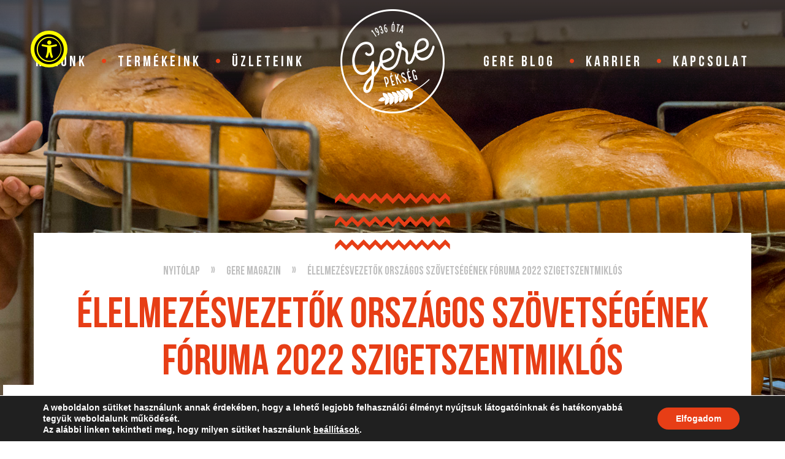

--- FILE ---
content_type: text/html; charset=UTF-8
request_url: https://gerepekseg.hu/elelmezesvezetok-orszagos-szovetseg-foruma-2022-szigetszentmiklos/
body_size: 14918
content:
<!DOCTYPE html>
<html lang="hu">
  <head>

    <meta charset="utf-8" />
    <!--[if IE]><meta http-equiv="X-UA-Compatible" content="IE=edge" /><![endif]-->
    <meta name="author" content="Gere Pékség">
    <meta name="viewport" content="width=device-width, initial-scale=1, user-scalable=no">
    <link rel="profile" href="http://gmpg.org/xfn/11">

    <link rel="schema.DCTERMS" href="http://purl.org/dc/terms/"/>
    <meta name="DC.title" lang="hu" content="Élelmezésvezetők Országos Szövetségének fóruma 2022 Szigetszentmiklós - Gere Pékség">
    <meta name="DC.language" content="hu"/>
    <meta name="DC.Publisher" content="Gere István Sütödéje Kft." />
    <meta name="DC.Creator" content="Gere Pékség" />
    <meta name="DC.Type" content="Text" />
    <meta name="DC.Format" content="text/html" />
    <meta name="DC.Format.MIME" content="text/html" />
    <meta name="DC.Format.SysReq" content="Internet browser" />
    <meta name="DC.Source" content="https://gerepekseg.hu/">
    <meta name="DC.Coverage" content="World">
    <meta name="DC.Identifier" content="https://gerepekseg.hu/" />
    <meta name="DC.Subject.Keyword" content="Gere pékség, pékárú, kenyér, kalácsok, péksütemények, reform pékáruk" />

    <meta name="format-detection" content="telephone=no">

    
    <link rel="apple-touch-icon" sizes="180x180" href="https://gerepekseg.hu/favicon/apple-touch-icon.png">
    <link rel="icon" type="image/png" sizes="32x32" href="https://gerepekseg.hu/favicon/favicon-32x32.png">
    <link rel="icon" type="image/png" sizes="16x16" href="https://gerepekseg.hu/favicon/favicon-16x16.png">
    <link rel="manifest" href="https://gerepekseg.hu/favicon/site.webmanifest">
    <link rel="mask-icon" href="https://gerepekseg.hu/favicon/safari-pinned-tab.svg" color="#e73e16">
    <link rel="shortcut icon" href="https://gerepekseg.hu/favicon/favicon.ico">
    <meta name="msapplication-TileColor" content="#ffffff">
    <meta name="msapplication-config" content="https://gerepekseg.hu/favicon/browserconfig.xml">
    <meta name="theme-color" content="#ffffff">


    <!--[if lt IE 9]>
      <script src="https://gerepekseg.hu/wp-content/themes/gerepekseg/javascripts/vendor/html5shiv.min.js"></script>
    <![endif]-->

    <style type="text/css" media="print">
      @media print { body { background:white; color:black; margin:0; } }
    </style>

    <meta name='robots' content='index, follow, max-image-preview:large, max-snippet:-1, max-video-preview:-1' />

	
	<title>Élelmezésvezetők Országos Szövetségének fóruma 2022 Szigetszentmiklós - Gere Pékség</title>
	<link rel="canonical" href="https://gerepekseg.hu/elelmezesvezetok-orszagos-szovetseg-foruma-2022-szigetszentmiklos/" />
	<meta property="og:locale" content="hu_HU" />
	<meta property="og:type" content="article" />
	<meta property="og:title" content="Élelmezésvezetők Országos Szövetségének fóruma 2022 Szigetszentmiklós - Gere Pékség" />
	<meta property="og:description" content="2019 után, két év kihagyást követően ismét városunkban, ezúttal a Városi Könyvtár és Közösségi Ház adott helyet a rendezvénynek. Régen volt lehetősége..." />
	<meta property="og:url" content="https://gerepekseg.hu/elelmezesvezetok-orszagos-szovetseg-foruma-2022-szigetszentmiklos/" />
	<meta property="og:site_name" content="Gere Pékség" />
	<meta property="article:publisher" content="https://www.facebook.com/gerepeksegszigetszentmiklos/" />
	<meta property="article:published_time" content="2022-04-03T13:10:38+00:00" />
	<meta property="article:modified_time" content="2022-04-03T13:10:58+00:00" />
	<meta property="og:image" content="https://gerepekseg.hu/wp-content/uploads/2022/04/20220309_095653.jpg" />
	<meta property="og:image:width" content="1440" />
	<meta property="og:image:height" content="1080" />
	<meta property="og:image:type" content="image/jpeg" />
	<meta name="author" content="Kolozsváry Péter" />
	<meta name="twitter:card" content="summary_large_image" />
	


<link rel='stylesheet' id='wp-block-library-css' href='https://gerepekseg.hu/wp-includes/css/dist/block-library/style.min.css' type='text/css' media='all' />
<style id='classic-theme-styles-inline-css' type='text/css'>
/*! This file is auto-generated */
.wp-block-button__link{color:#fff;background-color:#32373c;border-radius:9999px;box-shadow:none;text-decoration:none;padding:calc(.667em + 2px) calc(1.333em + 2px);font-size:1.125em}.wp-block-file__button{background:#32373c;color:#fff;text-decoration:none}
</style>
<style id='global-styles-inline-css' type='text/css'>
body{--wp--preset--color--black: #000000;--wp--preset--color--cyan-bluish-gray: #abb8c3;--wp--preset--color--white: #ffffff;--wp--preset--color--pale-pink: #f78da7;--wp--preset--color--vivid-red: #cf2e2e;--wp--preset--color--luminous-vivid-orange: #ff6900;--wp--preset--color--luminous-vivid-amber: #fcb900;--wp--preset--color--light-green-cyan: #7bdcb5;--wp--preset--color--vivid-green-cyan: #00d084;--wp--preset--color--pale-cyan-blue: #8ed1fc;--wp--preset--color--vivid-cyan-blue: #0693e3;--wp--preset--color--vivid-purple: #9b51e0;--wp--preset--gradient--vivid-cyan-blue-to-vivid-purple: linear-gradient(135deg,rgba(6,147,227,1) 0%,rgb(155,81,224) 100%);--wp--preset--gradient--light-green-cyan-to-vivid-green-cyan: linear-gradient(135deg,rgb(122,220,180) 0%,rgb(0,208,130) 100%);--wp--preset--gradient--luminous-vivid-amber-to-luminous-vivid-orange: linear-gradient(135deg,rgba(252,185,0,1) 0%,rgba(255,105,0,1) 100%);--wp--preset--gradient--luminous-vivid-orange-to-vivid-red: linear-gradient(135deg,rgba(255,105,0,1) 0%,rgb(207,46,46) 100%);--wp--preset--gradient--very-light-gray-to-cyan-bluish-gray: linear-gradient(135deg,rgb(238,238,238) 0%,rgb(169,184,195) 100%);--wp--preset--gradient--cool-to-warm-spectrum: linear-gradient(135deg,rgb(74,234,220) 0%,rgb(151,120,209) 20%,rgb(207,42,186) 40%,rgb(238,44,130) 60%,rgb(251,105,98) 80%,rgb(254,248,76) 100%);--wp--preset--gradient--blush-light-purple: linear-gradient(135deg,rgb(255,206,236) 0%,rgb(152,150,240) 100%);--wp--preset--gradient--blush-bordeaux: linear-gradient(135deg,rgb(254,205,165) 0%,rgb(254,45,45) 50%,rgb(107,0,62) 100%);--wp--preset--gradient--luminous-dusk: linear-gradient(135deg,rgb(255,203,112) 0%,rgb(199,81,192) 50%,rgb(65,88,208) 100%);--wp--preset--gradient--pale-ocean: linear-gradient(135deg,rgb(255,245,203) 0%,rgb(182,227,212) 50%,rgb(51,167,181) 100%);--wp--preset--gradient--electric-grass: linear-gradient(135deg,rgb(202,248,128) 0%,rgb(113,206,126) 100%);--wp--preset--gradient--midnight: linear-gradient(135deg,rgb(2,3,129) 0%,rgb(40,116,252) 100%);--wp--preset--font-size--small: 13px;--wp--preset--font-size--medium: 20px;--wp--preset--font-size--large: 36px;--wp--preset--font-size--x-large: 42px;--wp--preset--spacing--20: 0.44rem;--wp--preset--spacing--30: 0.67rem;--wp--preset--spacing--40: 1rem;--wp--preset--spacing--50: 1.5rem;--wp--preset--spacing--60: 2.25rem;--wp--preset--spacing--70: 3.38rem;--wp--preset--spacing--80: 5.06rem;--wp--preset--shadow--natural: 6px 6px 9px rgba(0, 0, 0, 0.2);--wp--preset--shadow--deep: 12px 12px 50px rgba(0, 0, 0, 0.4);--wp--preset--shadow--sharp: 6px 6px 0px rgba(0, 0, 0, 0.2);--wp--preset--shadow--outlined: 6px 6px 0px -3px rgba(255, 255, 255, 1), 6px 6px rgba(0, 0, 0, 1);--wp--preset--shadow--crisp: 6px 6px 0px rgba(0, 0, 0, 1);}:where(.is-layout-flex){gap: 0.5em;}:where(.is-layout-grid){gap: 0.5em;}body .is-layout-flow > .alignleft{float: left;margin-inline-start: 0;margin-inline-end: 2em;}body .is-layout-flow > .alignright{float: right;margin-inline-start: 2em;margin-inline-end: 0;}body .is-layout-flow > .aligncenter{margin-left: auto !important;margin-right: auto !important;}body .is-layout-constrained > .alignleft{float: left;margin-inline-start: 0;margin-inline-end: 2em;}body .is-layout-constrained > .alignright{float: right;margin-inline-start: 2em;margin-inline-end: 0;}body .is-layout-constrained > .aligncenter{margin-left: auto !important;margin-right: auto !important;}body .is-layout-constrained > :where(:not(.alignleft):not(.alignright):not(.alignfull)){max-width: var(--wp--style--global--content-size);margin-left: auto !important;margin-right: auto !important;}body .is-layout-constrained > .alignwide{max-width: var(--wp--style--global--wide-size);}body .is-layout-flex{display: flex;}body .is-layout-flex{flex-wrap: wrap;align-items: center;}body .is-layout-flex > *{margin: 0;}body .is-layout-grid{display: grid;}body .is-layout-grid > *{margin: 0;}:where(.wp-block-columns.is-layout-flex){gap: 2em;}:where(.wp-block-columns.is-layout-grid){gap: 2em;}:where(.wp-block-post-template.is-layout-flex){gap: 1.25em;}:where(.wp-block-post-template.is-layout-grid){gap: 1.25em;}.has-black-color{color: var(--wp--preset--color--black) !important;}.has-cyan-bluish-gray-color{color: var(--wp--preset--color--cyan-bluish-gray) !important;}.has-white-color{color: var(--wp--preset--color--white) !important;}.has-pale-pink-color{color: var(--wp--preset--color--pale-pink) !important;}.has-vivid-red-color{color: var(--wp--preset--color--vivid-red) !important;}.has-luminous-vivid-orange-color{color: var(--wp--preset--color--luminous-vivid-orange) !important;}.has-luminous-vivid-amber-color{color: var(--wp--preset--color--luminous-vivid-amber) !important;}.has-light-green-cyan-color{color: var(--wp--preset--color--light-green-cyan) !important;}.has-vivid-green-cyan-color{color: var(--wp--preset--color--vivid-green-cyan) !important;}.has-pale-cyan-blue-color{color: var(--wp--preset--color--pale-cyan-blue) !important;}.has-vivid-cyan-blue-color{color: var(--wp--preset--color--vivid-cyan-blue) !important;}.has-vivid-purple-color{color: var(--wp--preset--color--vivid-purple) !important;}.has-black-background-color{background-color: var(--wp--preset--color--black) !important;}.has-cyan-bluish-gray-background-color{background-color: var(--wp--preset--color--cyan-bluish-gray) !important;}.has-white-background-color{background-color: var(--wp--preset--color--white) !important;}.has-pale-pink-background-color{background-color: var(--wp--preset--color--pale-pink) !important;}.has-vivid-red-background-color{background-color: var(--wp--preset--color--vivid-red) !important;}.has-luminous-vivid-orange-background-color{background-color: var(--wp--preset--color--luminous-vivid-orange) !important;}.has-luminous-vivid-amber-background-color{background-color: var(--wp--preset--color--luminous-vivid-amber) !important;}.has-light-green-cyan-background-color{background-color: var(--wp--preset--color--light-green-cyan) !important;}.has-vivid-green-cyan-background-color{background-color: var(--wp--preset--color--vivid-green-cyan) !important;}.has-pale-cyan-blue-background-color{background-color: var(--wp--preset--color--pale-cyan-blue) !important;}.has-vivid-cyan-blue-background-color{background-color: var(--wp--preset--color--vivid-cyan-blue) !important;}.has-vivid-purple-background-color{background-color: var(--wp--preset--color--vivid-purple) !important;}.has-black-border-color{border-color: var(--wp--preset--color--black) !important;}.has-cyan-bluish-gray-border-color{border-color: var(--wp--preset--color--cyan-bluish-gray) !important;}.has-white-border-color{border-color: var(--wp--preset--color--white) !important;}.has-pale-pink-border-color{border-color: var(--wp--preset--color--pale-pink) !important;}.has-vivid-red-border-color{border-color: var(--wp--preset--color--vivid-red) !important;}.has-luminous-vivid-orange-border-color{border-color: var(--wp--preset--color--luminous-vivid-orange) !important;}.has-luminous-vivid-amber-border-color{border-color: var(--wp--preset--color--luminous-vivid-amber) !important;}.has-light-green-cyan-border-color{border-color: var(--wp--preset--color--light-green-cyan) !important;}.has-vivid-green-cyan-border-color{border-color: var(--wp--preset--color--vivid-green-cyan) !important;}.has-pale-cyan-blue-border-color{border-color: var(--wp--preset--color--pale-cyan-blue) !important;}.has-vivid-cyan-blue-border-color{border-color: var(--wp--preset--color--vivid-cyan-blue) !important;}.has-vivid-purple-border-color{border-color: var(--wp--preset--color--vivid-purple) !important;}.has-vivid-cyan-blue-to-vivid-purple-gradient-background{background: var(--wp--preset--gradient--vivid-cyan-blue-to-vivid-purple) !important;}.has-light-green-cyan-to-vivid-green-cyan-gradient-background{background: var(--wp--preset--gradient--light-green-cyan-to-vivid-green-cyan) !important;}.has-luminous-vivid-amber-to-luminous-vivid-orange-gradient-background{background: var(--wp--preset--gradient--luminous-vivid-amber-to-luminous-vivid-orange) !important;}.has-luminous-vivid-orange-to-vivid-red-gradient-background{background: var(--wp--preset--gradient--luminous-vivid-orange-to-vivid-red) !important;}.has-very-light-gray-to-cyan-bluish-gray-gradient-background{background: var(--wp--preset--gradient--very-light-gray-to-cyan-bluish-gray) !important;}.has-cool-to-warm-spectrum-gradient-background{background: var(--wp--preset--gradient--cool-to-warm-spectrum) !important;}.has-blush-light-purple-gradient-background{background: var(--wp--preset--gradient--blush-light-purple) !important;}.has-blush-bordeaux-gradient-background{background: var(--wp--preset--gradient--blush-bordeaux) !important;}.has-luminous-dusk-gradient-background{background: var(--wp--preset--gradient--luminous-dusk) !important;}.has-pale-ocean-gradient-background{background: var(--wp--preset--gradient--pale-ocean) !important;}.has-electric-grass-gradient-background{background: var(--wp--preset--gradient--electric-grass) !important;}.has-midnight-gradient-background{background: var(--wp--preset--gradient--midnight) !important;}.has-small-font-size{font-size: var(--wp--preset--font-size--small) !important;}.has-medium-font-size{font-size: var(--wp--preset--font-size--medium) !important;}.has-large-font-size{font-size: var(--wp--preset--font-size--large) !important;}.has-x-large-font-size{font-size: var(--wp--preset--font-size--x-large) !important;}
.wp-block-navigation a:where(:not(.wp-element-button)){color: inherit;}
:where(.wp-block-post-template.is-layout-flex){gap: 1.25em;}:where(.wp-block-post-template.is-layout-grid){gap: 1.25em;}
:where(.wp-block-columns.is-layout-flex){gap: 2em;}:where(.wp-block-columns.is-layout-grid){gap: 2em;}
.wp-block-pullquote{font-size: 1.5em;line-height: 1.6;}
</style>
<link rel='stylesheet' id='contact-form-7-css' href='https://gerepekseg.hu/wp-content/plugins/contact-form-7/includes/css/styles.css' type='text/css' media='all' />
<link rel='stylesheet' id='gerepekseg-bxslider-css-css' href='https://gerepekseg.hu/wp-content/themes/gerepekseg/javascripts/plugins/bxslider/jquery.bxslider.min.css' type='text/css' media='all' />
<link rel='stylesheet' id='gerepekseg-sidr-css' href='https://gerepekseg.hu/wp-content/themes/gerepekseg/javascripts/plugins/sidr/jquery.sidr.light.min.css' type='text/css' media='all' />
<link rel='stylesheet' id='gerepekseg-style-css' href='https://gerepekseg.hu/wp-content/themes/gerepekseg/style.css' type='text/css' media='all' />
<link rel='stylesheet' id='kv_gdpr_frontend-css' href='https://gerepekseg.hu/wp-content/plugins/gdpr-suti-ertesito/dist/styles/main.css' type='text/css' media='all' />

  </head>

  <body class="post-template-default single single-post postid-1721 single-format-standard post-elelmezesvezetok-orszagos-szovetseg-foruma-2022-szigetszentmiklos">

    <div class="accessibility-controls" aria-label="Akadálymentességi beállítások">
      <button id="accessibility-menu" aria-haspopup="true" aria-expanded="false" aria-controls="accessibility-dropdown">
        <i class="fa fa-universal-access" aria-hidden="true"></i> <span class="sr-only">Akadálymentességi beállítások</span>
      </button>
      <ul id="accessibility-dropdown" class="visually-hidden" aria-hidden="true">
        <li>
          <label class="switch" for="contrast-toggle">
            <span class="switch-label contrast">Nagy kontraszt</span>
            <input type="checkbox" id="contrast-toggle" name="contrast" aria-label="Nagyobb kontraszt">
            <span class="slider" data-on="be" data-off="ki"></span>
          </label>
        </li>
        <li>
          <label class="switch" for="fontsize-toggle">
            <span class="switch-label font-size">Nagy betűméret</span>
            <input type="checkbox" id="fontsize-toggle" name="contrast" aria-label="Nagyobb betűméret">
            <span class="slider" data-on="be" data-off="ki"></span>
          </label>
        </li>
      </ul>
    </div>

    <main id="main" role="main">

      <div id="site-canvas">

        <header class="site-header">
          <div class="container">
            <div class="row">
              <div class="col-5 left">
                <div class="menu-fejlecmenu-bal-container"><ul id="fomenu-1" class="menu"><li id="menu-item-55" class="first-menu-item menu-item menu-item-type-post_type menu-item-object-page menu-item-55"><a href="https://gerepekseg.hu/rolunk/">Rólunk</a></li>
<li id="menu-item-56" class="menu-item menu-item-type-post_type menu-item-object-page menu-item-56"><a href="https://gerepekseg.hu/termekeink/">Termékeink</a></li>
<li id="menu-item-54" class="last-menu-item menu-item menu-item-type-post_type menu-item-object-page menu-item-54"><a href="https://gerepekseg.hu/uzleteink/">Üzleteink</a></li>
</ul></div>              </div>
              <div class="col-2 left">
                <h1 class="site-logo"><a href="https://gerepekseg.hu/">Gere Pékség</a></h1>
              </div>
              <div class="col-5 left">
                <div class="menu-fejlecmenu-jobb-container"><ul id="fomenu-2" class="menu"><li id="menu-item-59" class="first-menu-item menu-item menu-item-type-post_type menu-item-object-page menu-item-59"><a href="https://gerepekseg.hu/blog/">Gere blog</a></li>
<li id="menu-item-58" class="menu-item menu-item-type-post_type menu-item-object-page menu-item-58"><a href="https://gerepekseg.hu/karrier/">Karrier</a></li>
<li id="menu-item-57" class="last-menu-item menu-item menu-item-type-post_type menu-item-object-page menu-item-57"><a href="https://gerepekseg.hu/kapcsolat/">Kapcsolat</a></li>
</ul></div>                <a id="mobile-menu" class="hamburger show-mobile" href="#sidr" aria-controls="sidr" aria-expanded="false">
                  <i class="fa fa-bars" aria-hidden="true"></i>
                  <span class="sr-only">Mobil menü megnyitása</span>
                </a>
              </div>
            </div>
          </div>
        </header>

        
<div class="cover cover-with-image" style="background-image:url('https://gerepekseg.hu/wp-content/uploads/2020/04/ERR_0415.jpg');">

  
    <div class="page-title-container">
      <div class="container">
        <div class="row">
          <div class="col-md-12">
            <div class="wrapper">
              <ol class="breadcrumbs" itemscope itemtype="http://schema.org/BreadcrumbList">
                <li itemprop="itemListElement" itemscope itemtype="http://schema.org/ListItem">
                  <a itemprop="item" href="https://gerepekseg.hu/">
                    <span itemprop="name">Nyitólap</span>
                  </a>
                  <meta itemprop="position" content="1" />
                </li>
                <li itemprop="itemListElement" itemscope itemtype="http://schema.org/ListItem" class="hidden-mobile">
                  <a itemprop="item" href="https://gerepekseg.hu/blog/">
                    <span itemprop="name">Gere magazin</span>
                  </a>
                  <meta itemprop="position" content="2" />
                </li>
                <li itemprop="itemListElement" itemscope itemtype="http://schema.org/ListItem" class="hidden-mobile">
                  <a itemprop="item" href="https://gerepekseg.hu/elelmezesvezetok-orszagos-szovetseg-foruma-2022-szigetszentmiklos/">
                    <span itemprop="name">Élelmezésvezetők Országos Szövetségének fóruma 2022 Szigetszentmiklós</span>
                  </a>
                  <meta itemprop="position" content="3" />
                </li>
              </ol>
              <header class="entry-header single-page-item">
                <h1 class="entry-title" itemprop="name headline">Élelmezésvezetők Országos Szövetségének fóruma 2022 Szigetszentmiklós</h1>
              </header>
            </div>
          </div>
        </div>
      </div>
    </div>

  
</div>
<div class="subpage">
  <div class="text-container">
    <div class="row">
      <div class="col-md-12">

        <div class="subpage-page-single">

          <article id="page-1721" class="article-text post-1721 post type-post status-publish format-standard has-post-thumbnail hentry category-egyeb" itemscope itemtype="http://schema.org/WebPage">

            <div class="entry-content page-content" itemprop="text">

              <p style="text-align: justify"><strong>2019 után, két év kihagyást követően ismét városunkban, ezúttal a Városi Könyvtár és Közösségi Ház adott helyet a rendezvénynek. Régen volt lehetősége az élelmezésvezetőknek személyesen is találkozni és megvitatni a legfontosabb témákat, eszmét és tapasztalatot cserélni egymással. Szigetszentmiklós városa 2022-ben is a rendezők segítségére sietett és adott otthont a szakmai fórumnak. A fórumon számos beszállító is képviseltette magát az ilyenkor szokásosnak mondható módon, azaz standokkal, kóstolókkal, termékmintákkal állt az élelmezésvezetők rendelkezésére.   </strong></p>
<p style="text-align: justify"><strong> </strong></p>
<p style="text-align: justify"><strong> </strong>Mint a szigetszentmiklósi közétkeztetésben résztvevő egyik legnagyobb beszállító, a Gere pékség is meghívást kapott az eseményre, amire- mint minden évben- idén is nagyon szívesen mondtunk igent. Ez az rendezvény számunkra is komoly jelentőséggel bír, a környék iskoláinak, óvodáinak konyháját látjuk el friss, jó minőségű és különféle pékáruval. Az elmúlt években nem volt módunk ilyen széles körben tesztelni közétkeztetéses termékeinket és a személyes kommunikáció hiányára is itt állt módunkban megoldást találni.</p>
<p style="text-align: justify"><img fetchpriority="high" decoding="async" class="alignnone size-full wp-image-1729" src="https://gerepekseg.hu/wp-content/uploads/2022/04/20220309_095653.jpg" alt="" width="1440" height="1080" srcset="https://gerepekseg.hu/wp-content/uploads/2022/04/20220309_095653.jpg 1440w, https://gerepekseg.hu/wp-content/uploads/2022/04/20220309_095653-1000x750.jpg 1000w" sizes="(max-width: 1440px) 100vw, 1440px" /></p>
<p style="text-align: justify"><strong>Téma, amik lázban tartja a közétkeztetésben dolgozókat</strong></p>
<p style="text-align: justify">Tisztában vagyunk azzal, hogy a jelenlegi jogi szabályozás komoly követelményeket állít fel a közétkeztetés számára elfogadható sütőipari termékekkel szemben(is). Éppen ezért tartottuk évekkel ezelőtt szükségesnek egy, ezeknek a szigorú előírásoknak megfelelő termékkínálat kialakítását. Azóta természetesen sok idő telt el, az erre vonatkozó jogszabály csak szigorodott, a gyerekek hajlandósága az egészségesebb termékek fogyasztásának irányába viszont nem mozdult el hiába írta azt elő nekik a törvényalkotó. A szülők úgy érzik, hogy ehetetlen ételekkel akarják megetetni gyerekeiket miközben még fizetnek is érte. A gyerek éhes marad és a pénzt is kidobták az ablakon. Az élelmezésvezetőnek ezzel szemben szinte minden nap csodát kell tennie, hogy ha ki akarja hozni a napi többszöri étkezést az állam által meghatározott anyagi keretből. Így aztán a közétkeztetésben szereplő összes személy elégedetlen. Már 2019-ben is téma volt ez az akkori fórumon és kerekasztal beszélgetésen, sajnos úgy tűnik a helyzet nem hogy javult, de az elmúlt években csak tovább romlott.</p>
<p style="text-align: justify">Közös felelősségünk, hogy ezen a helyzeten javítsunk. Ehhez azonban sokkal szorosabb együttműködés szükséges mind a beszállító és konyha, de még a szülők részéről is.</p>
<p style="text-align: justify"><strong>Termékek, amikkel készültünk az idei ÉLOSZ-ra: </strong></p>
<ul style="text-align: justify">
<li>hagyományos péksütemények (kakaós csiga, lekváros levél, kakaós kifli, korpás zsemle, kenyerek)</li>
<li>reform termékek (teljes kiőrlésű, csökkentett szénhidráttartalmú, rozsos, tönkölylisztes sütemények, kenyerek)</li>
<li>különleges leveles termékek, amik a Gere pékség által levédetett receptúra alapján készülnek (zöldséges &#8211; teljes kiőrlésű tönkölylisztből készült leveles péksütemények</li>
<li>teljes kiőrlésű piskóta, kalória csökkentett lekvárral</li>
</ul>
<div id="dgwt-jg-1" class='dgwt-jg-gallery dgwt-jg-1 dgwt-jg-lightbox-photoswipe dgwt-jg-effect-standard' data-last_row='justify' data-margin='3' data-border='-1' data-row_height='200' data-max_row_height='-1'><figure  class='dgwt-jg-item' data-size='1440x1080' data-sub-html='&lt;h4&gt;Kakaós kifli&lt;/h4&gt;'><a  href='https://gerepekseg.hu/wp-content/uploads/2022/04/20220309_094327.jpg'><img decoding="async" src="https://gerepekseg.hu/wp-content/uploads/2022/04/20220309_094327.jpg" data-jg-srcset="https://gerepekseg.hu/wp-content/uploads/2022/04/20220309_094327.jpg 1440w, https://gerepekseg.hu/wp-content/uploads/2022/04/20220309_094327-1000x750.jpg 1000w" sizes="(max-width: 300px) 100vw, 300px" /><figcaption class="dgwt-jg-caption"><span class="dgwt-jg-caption__font--14"><svg version="1.1" class="dgwt-rwpgg-ico-loupe" xmlns="http://www.w3.org/2000/svg" xmlns:xlink="http://www.w3.org/1999/xlink" x="0px" y="0px" fill="#FFFFFF" width="28px" height="28px" viewBox="0 0 51 51" xml:space="preserve"><path d="M51.539,49.356L37.247,35.065c3.273-3.74,5.272-8.623,5.272-13.983c0-11.742-9.518-21.26-21.26-21.26 S0,9.339,0,21.082s9.518,21.26,21.26,21.26c5.361,0,10.244-1.999,13.983-5.272l14.292,14.292L51.539,49.356z M2.835,21.082 c0-10.176,8.249-18.425,18.425-18.425s18.425,8.249,18.425,18.425S31.436,39.507,21.26,39.507S2.835,31.258,2.835,21.082z"/></svg></span></figcaption></a></figure><figure  class='dgwt-jg-item' data-size='1440x1080' data-sub-html='&lt;h4&gt;Teljes kiőrlésű zsemle&lt;/h4&gt;'><a  href='https://gerepekseg.hu/wp-content/uploads/2022/04/20220309_094305.jpg'><img decoding="async" src="https://gerepekseg.hu/wp-content/uploads/2022/04/20220309_094305.jpg" data-jg-srcset="https://gerepekseg.hu/wp-content/uploads/2022/04/20220309_094305.jpg 1440w, https://gerepekseg.hu/wp-content/uploads/2022/04/20220309_094305-1000x750.jpg 1000w" sizes="(max-width: 300px) 100vw, 300px" /><figcaption class="dgwt-jg-caption"><span class="dgwt-jg-caption__font--14"><svg version="1.1" class="dgwt-rwpgg-ico-loupe" xmlns="http://www.w3.org/2000/svg" xmlns:xlink="http://www.w3.org/1999/xlink" x="0px" y="0px" fill="#FFFFFF" width="28px" height="28px" viewBox="0 0 51 51" xml:space="preserve"><path d="M51.539,49.356L37.247,35.065c3.273-3.74,5.272-8.623,5.272-13.983c0-11.742-9.518-21.26-21.26-21.26 S0,9.339,0,21.082s9.518,21.26,21.26,21.26c5.361,0,10.244-1.999,13.983-5.272l14.292,14.292L51.539,49.356z M2.835,21.082 c0-10.176,8.249-18.425,18.425-18.425s18.425,8.249,18.425,18.425S31.436,39.507,21.26,39.507S2.835,31.258,2.835,21.082z"/></svg></span></figcaption></a></figure><figure  class='dgwt-jg-item' data-size='1440x1080' data-sub-html='&lt;h4&gt;Zöldséges-tönkölyös sütemények&lt;/h4&gt;'><a  href='https://gerepekseg.hu/wp-content/uploads/2022/04/20220309_094214.jpg'><img decoding="async" src="https://gerepekseg.hu/wp-content/uploads/2022/04/20220309_094214.jpg" data-jg-srcset="https://gerepekseg.hu/wp-content/uploads/2022/04/20220309_094214.jpg 1440w, https://gerepekseg.hu/wp-content/uploads/2022/04/20220309_094214-1000x750.jpg 1000w" sizes="(max-width: 300px) 100vw, 300px" /><figcaption class="dgwt-jg-caption"><span class="dgwt-jg-caption__font--14"><svg version="1.1" class="dgwt-rwpgg-ico-loupe" xmlns="http://www.w3.org/2000/svg" xmlns:xlink="http://www.w3.org/1999/xlink" x="0px" y="0px" fill="#FFFFFF" width="28px" height="28px" viewBox="0 0 51 51" xml:space="preserve"><path d="M51.539,49.356L37.247,35.065c3.273-3.74,5.272-8.623,5.272-13.983c0-11.742-9.518-21.26-21.26-21.26 S0,9.339,0,21.082s9.518,21.26,21.26,21.26c5.361,0,10.244-1.999,13.983-5.272l14.292,14.292L51.539,49.356z M2.835,21.082 c0-10.176,8.249-18.425,18.425-18.425s18.425,8.249,18.425,18.425S31.436,39.507,21.26,39.507S2.835,31.258,2.835,21.082z"/></svg></span></figcaption></a></figure><figure  class='dgwt-jg-item' data-size='1440x1080' data-sub-html='&lt;h4&gt;Teljes kiőrlésű piskóta tekercs&lt;/h4&gt;'><a  href='https://gerepekseg.hu/wp-content/uploads/2022/04/20220309_094203.jpg'><img decoding="async" src="https://gerepekseg.hu/wp-content/uploads/2022/04/20220309_094203.jpg" data-jg-srcset="https://gerepekseg.hu/wp-content/uploads/2022/04/20220309_094203.jpg 1440w, https://gerepekseg.hu/wp-content/uploads/2022/04/20220309_094203-1000x750.jpg 1000w" sizes="(max-width: 300px) 100vw, 300px" /><figcaption class="dgwt-jg-caption"><span class="dgwt-jg-caption__font--14"><svg version="1.1" class="dgwt-rwpgg-ico-loupe" xmlns="http://www.w3.org/2000/svg" xmlns:xlink="http://www.w3.org/1999/xlink" x="0px" y="0px" fill="#FFFFFF" width="28px" height="28px" viewBox="0 0 51 51" xml:space="preserve"><path d="M51.539,49.356L37.247,35.065c3.273-3.74,5.272-8.623,5.272-13.983c0-11.742-9.518-21.26-21.26-21.26 S0,9.339,0,21.082s9.518,21.26,21.26,21.26c5.361,0,10.244-1.999,13.983-5.272l14.292,14.292L51.539,49.356z M2.835,21.082 c0-10.176,8.249-18.425,18.425-18.425s18.425,8.249,18.425,18.425S31.436,39.507,21.26,39.507S2.835,31.258,2.835,21.082z"/></svg></span></figcaption></a></figure><figure  class='dgwt-jg-item' data-size='1440x1080' data-sub-html='&lt;h4&gt;Búzacsírás sütemények&lt;/h4&gt;'><a  href='https://gerepekseg.hu/wp-content/uploads/2022/04/20220309_094156.jpg'><img decoding="async" src="https://gerepekseg.hu/wp-content/uploads/2022/04/20220309_094156.jpg" data-jg-srcset="https://gerepekseg.hu/wp-content/uploads/2022/04/20220309_094156.jpg 1440w, https://gerepekseg.hu/wp-content/uploads/2022/04/20220309_094156-1000x750.jpg 1000w" sizes="(max-width: 300px) 100vw, 300px" /><figcaption class="dgwt-jg-caption"><span class="dgwt-jg-caption__font--14"><svg version="1.1" class="dgwt-rwpgg-ico-loupe" xmlns="http://www.w3.org/2000/svg" xmlns:xlink="http://www.w3.org/1999/xlink" x="0px" y="0px" fill="#FFFFFF" width="28px" height="28px" viewBox="0 0 51 51" xml:space="preserve"><path d="M51.539,49.356L37.247,35.065c3.273-3.74,5.272-8.623,5.272-13.983c0-11.742-9.518-21.26-21.26-21.26 S0,9.339,0,21.082s9.518,21.26,21.26,21.26c5.361,0,10.244-1.999,13.983-5.272l14.292,14.292L51.539,49.356z M2.835,21.082 c0-10.176,8.249-18.425,18.425-18.425s18.425,8.249,18.425,18.425S31.436,39.507,21.26,39.507S2.835,31.258,2.835,21.082z"/></svg></span></figcaption></a></figure></div>

<p style="text-align: justify">Az idei rendezvényről ismét számos hasznos ötlettel, információval a zsebünkben jöttünk el. Sokat segítenek ezek a rendezvények a termékfejlesztés során és biztosak vagyunk abban is, hogy nem csak azt a szempontot kell szem előtt tartanunk, hogy a törvényi előírásoknak eleget tegyünk munkánk során. Olyan kenyereket és süteményeket kell sütnünk, amiket a gyerekek is szívesen elfogyasztanak. És ez legalább olyan fontos szempont kell, hogy legyen számunkra termékfejlesztéseink során mint az, hogy a jogi szabályozásnak eleget tegyünk és megfeleljünk.</p>
<p>&nbsp;</p>

            </div>

            
    <div class="share-post-wide">
    <div class="display-table">
      <div class="display-table-row">
        <a href="https://www.facebook.com/sharer.php?u=https://gerepekseg.hu/elelmezesvezetok-orszagos-szovetseg-foruma-2022-szigetszentmiklos/" class="display-table-cell share-post facebook">
          <i class="fab fa-facebook-f"></i> <span class="count"></span> <span class="title">Facebook</span>
        </a>
        <a href="https://www.linkedin.com/shareArticle?mini=true&amp;url=https://gerepekseg.hu/elelmezesvezetok-orszagos-szovetseg-foruma-2022-szigetszentmiklos/&amp;title=Élelmezésvezetők+Országos+Szövetségének+fóruma+2022+Szigetszentmiklós&amp;summary=2019+ut%C3%A1n%2C+k%C3%A9t+%C3%A9v+kihagy%C3%A1st+k%C3%B6vet%C5%91en+ism%C3%A9t+v%C3%A1rosunkban%2C+ez%C3%BAttal+a+V%C3%A1rosi+K%C3%B6nyvt%C3%A1r+%C3%A9s+K%C3%B6z%C3%B6ss%C3%A9gi+H%C3%A1z+adott+helyet+a+rendezv%C3%A9nynek.+R%C3%A9gen+volt+lehet%C5%91s%C3%A9ge...&amp;source=Gere Pékség" class="display-table-cell share-post linkedin">
          <i class="fab fa-linkedin-in"></i> <span class="count"></span> <span class="title">LinkedIn</span>
        </a>
        <a href="http://pinterest.com/pin/create/button/?url=https://gerepekseg.hu/elelmezesvezetok-orszagos-szovetseg-foruma-2022-szigetszentmiklos/" class="display-table-cell share-post pinterest">
          <i class="fab fa-pinterest-p"></i> <span class="count"></span> <span class="title">Pinterest</span>
        </a>
        <a href="viber://forward?text=https://gerepekseg.hu/elelmezesvezetok-orszagos-szovetseg-foruma-2022-szigetszentmiklos/" class="display-table-cell share-post only-mobile-device viber">
          <i class="fab fa-viber"></i> <span class="title">Viber</span>
        </a>
        <a href="whatsapp://send?text=https://gerepekseg.hu/elelmezesvezetok-orszagos-szovetseg-foruma-2022-szigetszentmiklos/" class="display-table-cell share-post only-mobile-device whatsapp">
          <i class="fab fa-whatsapp"></i> <span class="title">WhatsApp</span>
        </a>
        <a href="fb-messenger://share?link=https://gerepekseg.hu/elelmezesvezetok-orszagos-szovetseg-foruma-2022-szigetszentmiklos/" class="display-table-cell share-post only-mobile-device messenger">
          <i class="fab fa-facebook-messenger"></i> <span class="title">Messenger</span>
        </a>
      </div>
    </div>
  </div>

            <meta itemprop="datePublished" content="2022-04-03 15:10:38">
            <meta itemprop="dateModified" content="2022-04-03 15:10:58">
            <meta itemprop="author" content="Gere Pékség">
            <meta itemprop="url" content="https://gerepekseg.hu/elelmezesvezetok-orszagos-szovetseg-foruma-2022-szigetszentmiklos/">

          </article>

        </div>

       </div>
    </div>
  </div>
</div>

<div class="clear"></div>

<div class="uzleteink">
  <div class="sr-only">A következő szakaszban a Gere Pékség üzleteinek elérhetőségeit és nyitvatartását találja. A háttérben látható térkép illusztráció.</div>
  <div class="container">
    <div class="row">
      <div class="col-6 right uzleteink-content">
        <h2 class="section-title">üzleteink</h2>
        
            <ul class="uzleteink-slider">
            <li>
              <div class="uzlet-informaciok">
                <h3 class="title">Csepel</h3>
                <div class="uzlet-info">
                  <p><strong> </strong></p>
<p><strong>Cím:</strong> 1211 Budapest, Szent Imre tér<br />
(Önkormányzattal szemben)</p>
<p><strong>Telefon: </strong>+36703768968</p>
<p>&nbsp;</p>
<p><strong>Nyitvatartás:</strong><br />
Hétfő – péntek: 5:00-18:00<br />
Szombat: Zárva<br />
Vasárnap: Zárva</p>
                </div>
              </div>
            </li>

            
            <li>
              <div class="uzlet-informaciok">
                <h3 class="title">Szigetszentmiklós Faház</h3>
                <div class="uzlet-info">
                  <p><strong>Telefon:</strong> +36 30 174-2994</p>
<p><strong>Címünk:</strong> 2310 Szigetszentmiklós,<br />
Dr. Lengyel Lajos u. 31.</p>
<p><strong>Nyitvatartás:</strong><br />
Hétfőtől-Péntekig: 5:00 &#8211; 18:00<br />
Szombaton: 6:00 &#8211; 12:00<br />
Vasárnap: 6:00 &#8211; 12:00</p>
                </div>
              </div>
            </li>

            
            <li>
              <div class="uzlet-informaciok">
                <h3 class="title">Szigetszentmiklós Vegyesbolt</h3>
                <div class="uzlet-info">
                  <p><strong>Telefon:</strong> +36 70 379 8997</p>
<p><strong>Címünk:</strong> 2310 Szigetszentmiklós, Szent Miklós útja 3/A</p>
<p><strong>Nyitvatartás:</strong><br />
Hétfő-péntek: 6:00-19:00<br />
Szombat: 6:00-14:00<br />
Vasárnap: ZÁRVA</p>
                </div>
              </div>
            </li>

            
            <li>
              <div class="uzlet-informaciok">
                <h3 class="title">Szigethalom</h3>
                <div class="uzlet-info">
                  <p><strong>Telefon:</strong> +36 70 376 8964</p>
<p><strong>Címünk:</strong> 2315 Szigethalom,<br />
Fiumei u. 88.</p>
<p><strong>Nyitvatartás:</strong><br />
Hétfő-péntek: 5:00-18:00<br />
Szombat: 6:00-12:00<br />
Vasárnap: Zárva</p>
                </div>
              </div>
            </li>

            
            <li>
              <div class="uzlet-informaciok">
                <h3 class="title">Taksony</h3>
                <div class="uzlet-info">
                  <p><strong>Telefon:</strong> +36 70 376 8961</p>
<p><strong>Címünk:</strong> 2335 Taksony, Fő út 47.</p>
<p><strong>Nyitvatartás:</strong><br />
Hétfő-péntek: 5:00-18:00<br />
Szombat: 5:00-12:00<br />
Vasárnap: Zárva</p>
                </div>
              </div>
            </li>

            
            </ul>

            <div class="cust-controllers">
              <span href="javascript:;" id="custom-prev"></span>
              <span class="control-info"><span class="current">1</span>/<span class="sum"></span> üzlet</span>
              <span href="javascript:;" id="custom-next"></span>
            </div>

            <div class="floated-image">
              <img class="floated-image-img" src="https://gerepekseg.hu/wp-content/themes/gerepekseg/images/uzleteink.jpg" alt="Gere Pékség">
              <img class="pattern" src="https://gerepekseg.hu/wp-content/themes/gerepekseg/images/pattern_6.png" alt="Gere Pékség">
            </div>

          
      </div>
    </div>
  </div>
</div>
        <footer>
          <div class="top-footer">
            <div class="container">
              <div class="row">
                <div class="col-md-4">
                  <a class="footer-logo" href="https://gerepekseg.hu/">Gere Pékség</a>
                </div>
                <div class="col-md-8">
                  <div class="row">
                    <div class="col-md-6">
                      <h3 class="menu-title">Termékek</h3>
                      <div class="menu-lablec-menu-1-termekek-container"><ul id="fotermenu-1" class="menu"><li id="menu-item-115" class="first-menu-item menu-item menu-item-type-taxonomy menu-item-object-termekkategoria menu-item-115"><a href="https://gerepekseg.hu/termekkategoria/kenyerfelek/">Kenyérfélék</a></li>
<li id="menu-item-110" class="menu-item menu-item-type-taxonomy menu-item-object-termekkategoria menu-item-110"><a href="https://gerepekseg.hu/termekkategoria/reform-pekaruk/">Reform pékáruk</a></li>
<li id="menu-item-112" class="menu-item menu-item-type-taxonomy menu-item-object-termekkategoria menu-item-112"><a href="https://gerepekseg.hu/termekkategoria/sos-pekaruk/">Sós pékáruk</a></li>
<li id="menu-item-113" class="menu-item menu-item-type-taxonomy menu-item-object-termekkategoria menu-item-113"><a href="https://gerepekseg.hu/termekkategoria/kalacsok/">Kalácsok</a></li>
<li id="menu-item-114" class="menu-item menu-item-type-taxonomy menu-item-object-termekkategoria menu-item-114"><a href="https://gerepekseg.hu/termekkategoria/kiflik-es-zsemlek/">Kiflik és zsemlék</a></li>
<li id="menu-item-111" class="last-menu-item menu-item menu-item-type-taxonomy menu-item-object-termekkategoria menu-item-111"><a href="https://gerepekseg.hu/termekkategoria/edes-peksutemenyek/">Édes péksütemények</a></li>
</ul></div>                    </div>
                    <div class="col-md-6">
                      <h3 class="menu-title">Gere pékség</h3>
                      <div class="menu-lablec-menu-2-gere-pekseg-container"><ul id="fotermenu-2" class="menu"><li id="menu-item-127" class="first-menu-item menu-item menu-item-type-post_type menu-item-object-page menu-item-127"><a href="https://gerepekseg.hu/rolunk/">Rólunk</a></li>
<li id="menu-item-636" class="menu-item menu-item-type-post_type menu-item-object-page menu-item-636"><a href="https://gerepekseg.hu/rolunk-mondtak/">Rólunk mondták</a></li>
<li id="menu-item-124" class="menu-item menu-item-type-post_type menu-item-object-page menu-item-124"><a href="https://gerepekseg.hu/karrier/">Karrier</a></li>
<li id="menu-item-126" class="menu-item menu-item-type-post_type menu-item-object-page menu-item-126"><a href="https://gerepekseg.hu/uzleteink/">Üzleteink</a></li>
<li id="menu-item-123" class="menu-item menu-item-type-post_type menu-item-object-page menu-item-123"><a href="https://gerepekseg.hu/viszonteladoknak/">Viszonteladóknak</a></li>
<li id="menu-item-125" class="menu-item menu-item-type-post_type menu-item-object-page menu-item-125"><a href="https://gerepekseg.hu/blog/">Gere magazin</a></li>
<li id="menu-item-122" class="menu-item menu-item-type-post_type menu-item-object-page menu-item-122"><a href="https://gerepekseg.hu/impresszum/">Impresszum</a></li>
<li id="menu-item-272" class="menu-item menu-item-type-post_type menu-item-object-page menu-item-272"><a href="https://gerepekseg.hu/adatvedelmi-tajekoztato/">Adatvédelem</a></li>
<li id="menu-item-273" class="menu-item menu-item-type-custom menu-item-object-custom menu-item-273"><a href="#kv_gdpr_cookie_modal">Süti beállítások</a></li>
<li id="menu-item-859" class="last-menu-item menu-item menu-item-type-post_type menu-item-object-page menu-item-859"><a href="https://gerepekseg.hu/eszr-jelentes/">ESZR jelentés</a></li>
</ul></div>                    </div>
                  </div>
                </div>
              </div>
            </div>
          </div>
          <div class="bottom-footer">
            <div class="container">
              <div class="row">
                <div class="col-md-4 social-wrapper">
                  <img class="ehclass" src="https://gerepekseg.hu/wp-content/themes/gerepekseg/images/evhonlapjagerepekseg.png" alt="Az Év Honlapja - Minőségi díj 2018">
                  <a href="https://www.facebook.com/gerepeksegszigetszentmiklos/" class="social facebook"><i class="fab fa-facebook-f"></i></a>
                  <a href="https://www.youtube.com/channel/UCxqNHdppv9dbPrj_5eDEuRQ" class="social youtube"><i class="fab fa-youtube"></i></a>
                  <a href="https://www.instagram.com/gerepekseg/" class="social instagram"><i class="fab fa-instagram"></i></a>
                </div>
                <div class="col-md-8">
                  <p class="footer-text">&copy; Copyright 2018. Gere István Sütödéje Kft. Minden jog fenntartva.<span class="sep"></span><a class="new-window" href="http://www.kreativvonalak.hu/">Honlaptervezés: Kreatív Vonalak</a></p>
                </div>
              </div>
            </div>
          </div>
        </footer>

      </div>
    </main>

    <nav id="sidr" class="sidr right" role="navigation" aria-label="Mobil navigációs menü" aria-hidden="true">
      <a class="sidr-class-sidr-button-close" href="#">
        <i class="fa fa-times" aria-hidden="true"></i>
      </a>
      <div class="clear"></div>
      <div class="menu-fejlecmenu-bal-container"><ul id="mobile-fomenu-1" class="menu"><li class="first-menu-item menu-item menu-item-type-post_type menu-item-object-page menu-item-55"><a href="https://gerepekseg.hu/rolunk/">Rólunk</a></li>
<li class="menu-item menu-item-type-post_type menu-item-object-page menu-item-56"><a href="https://gerepekseg.hu/termekeink/">Termékeink</a></li>
<li class="last-menu-item menu-item menu-item-type-post_type menu-item-object-page menu-item-54"><a href="https://gerepekseg.hu/uzleteink/">Üzleteink</a></li>
</ul></div>      <div class="menu-fejlecmenu-jobb-container"><ul id="mobile-fomenu-2" class="menu"><li class="first-menu-item menu-item menu-item-type-post_type menu-item-object-page menu-item-59"><a href="https://gerepekseg.hu/blog/">Gere blog</a></li>
<li class="menu-item menu-item-type-post_type menu-item-object-page menu-item-58"><a href="https://gerepekseg.hu/karrier/">Karrier</a></li>
<li class="last-menu-item menu-item menu-item-type-post_type menu-item-object-page menu-item-57"><a href="https://gerepekseg.hu/kapcsolat/">Kapcsolat</a></li>
</ul></div>    </nav>

    
    <style>
    	footer{
    		padding-bottom:70px;
    	}
    	.szechenyiPlusz{
    		position:fixed;
    		bottom:5px;
    		left:5px;
    		font-size:0;
    		line-height:0;
    	}
    	.szechenyiPlusz img{
    		width:100% !important;
    	}
    	@media screen and ( max-width:499px ){
		  	.szechenyiPlusz{
		  		max-width:75vw;
		  	}
    	}
    </style>

    <div class="szechenyiPlusz">
    	<a href="https://gerepekseg.hu/palyazat/">
    		<img src="https://gerepekseg.hu/wp-content/themes/gerepekseg/images/szechenyi-plusz-small.jpg" alt="a" />
    	</a>
    </div>

    <a href="javascript:;" id="back-top"><i>&lt;</i></a>

            
        <style>
            #kv_gdpr_cookie_info_bar .kv-gdpr-info-bar-container .kv-gdpr-info-bar-content a.mgbutton,#kv_gdpr_cookie_info_bar .kv-gdpr-info-bar-container .kv-gdpr-info-bar-content button.mgbutton{background-color:#E73E16!important}#kv_gdpr_cookie_modal .kv-gdpr-modal-content .kv-gdpr-modal-footer-content .kv-gdpr-button-holder a.mgbutton,#kv_gdpr_cookie_modal .kv-gdpr-modal-content .kv-gdpr-modal-footer-content .kv-gdpr-button-holder button.mgbutton{background-color:#E73E16!important;border-color:#E73E16!important}#kv_gdpr_cookie_modal .kv-gdpr-modal-content .kv-gdpr-modal-footer-content .kv-gdpr-button-holder a.mgbutton:hover,#kv_gdpr_cookie_modal .kv-gdpr-modal-content .kv-gdpr-modal-footer-content .kv-gdpr-button-holder button.mgbutton:hover{background-color:#fff!important;color:#E73E16!important}#kv_gdpr_cookie_modal .kv-gdpr-modal-content .kv-gdpr-modal-close i{background-color:#E73E16!important;border:1px solid #E73E16!important}#kv_gdpr_cookie_info_bar.kv-gdpr-light-scheme .kv-gdpr-info-bar-container .kv-gdpr-info-bar-content a:hover,#kv_gdpr_cookie_info_bar.kv-gdpr-light-scheme .kv-gdpr-info-bar-container .kv-gdpr-info-bar-content button:hover{background-color:#000!important}#kv_gdpr_cookie_modal .kv-gdpr-modal-content .kv-gdpr-modal-close:hover i,#kv_gdpr_cookie_modal .kv-gdpr-modal-content .kv-gdpr-modal-left-content #kv-gdpr-menu li a,#kv_gdpr_cookie_modal .kv-gdpr-modal-content .kv-gdpr-modal-left-content #kv-gdpr-menu li button,#kv_gdpr_cookie_modal .kv-gdpr-modal-content .kv-gdpr-modal-left-content #kv-gdpr-menu li button i,#kv_gdpr_cookie_modal .kv-gdpr-modal-content .kv-gdpr-modal-left-content #kv-gdpr-menu li a i,#kv_gdpr_cookie_modal .kv-gdpr-modal-content .kv-gdpr-tab-main .kv-gdpr-tab-main-conent a:hover,#kv_gdpr_cookie_info_bar.kv-gdpr-dark-scheme .kv-gdpr-info-bar-container .kv-gdpr-info-bar-content a.mgbutton:hover,#kv_gdpr_cookie_info_bar.kv-gdpr-dark-scheme .kv-gdpr-info-bar-container .kv-gdpr-info-bar-content button.mgbutton:hover,#kv_gdpr_cookie_info_bar.kv-gdpr-dark-scheme .kv-gdpr-info-bar-container .kv-gdpr-info-bar-content a:hover,#kv_gdpr_cookie_info_bar.kv-gdpr-dark-scheme .kv-gdpr-info-bar-container .kv-gdpr-info-bar-content button:hover,#kv_gdpr_cookie_info_bar.kv-gdpr-dark-scheme .kv-gdpr-info-bar-container .kv-gdpr-info-bar-content span.change-settings-button:hover{color:#E73E16!important}#kv_gdpr_cookie_modal .kv-gdpr-modal-content .kv-gdpr-modal-left-content #kv-gdpr-menu li.menu-item-selected a,#kv_gdpr_cookie_modal .kv-gdpr-modal-content .kv-gdpr-modal-left-content #kv-gdpr-menu li.menu-item-selected button{color:#000!important}#kv_gdpr_cookie_modal .kv-gdpr-modal-content .kv-gdpr-modal-left-content #kv-gdpr-menu li.menu-item-selected a i,#kv_gdpr_cookie_modal .kv-gdpr-modal-content .kv-gdpr-modal-left-content #kv-gdpr-menu li.menu-item-selected button i{color:#000!important}        </style>

        <div id="kv_gdpr_cookie_modal" class="lity-hide">
            <div class="kv-gdpr-modal-content kv-clearfix">
                <a href="#" class="kv-gdpr-modal-close" rel="nofollow"><i class="kvgdpr-arrow-close"></i></a>
                <div class="kv-gdpr-modal-left-content">
                    <div class="kv-gdpr-company-logo-holder">
                                                <img src="https://gerepekseg.hu/wp-content/plugins/gdpr-suti-ertesito/dist/images/kv-logo.png" alt="" class="img-responsive" />
                    </div>
                    <!--  .kv-gdpr-company-logo-holder -->
                    <ul id="kv-gdpr-menu">

                                                <li class="menu-item-on menu-item-privacy_overview menu-item-selected">
                          <button data-href="#privacy_overview" class="kv-gdpr-tab-nav"><i class="kvgdpr-privacy-overview"></i> <span>Adatvédelmi áttekintés</span></button>
                        </li>

                                                <li class="menu-item-strict-necesarry-cookies menu-item-off">
                          <button data-href="#strict-necesarry-cookies" class="kv-gdpr-tab-nav"><i class="kvgdpr-strict-necessary"></i> <span>Süti beállítások</span></button>
                        </li>


                                                                            <li class="menu-item-off menu-item-third_party_cookies">
                                <button data-href="#third_party_cookies" class="kv-gdpr-tab-nav"><i class="kvgdpr-3rd-party"></i> <span>Harmadik féltől származó sütik</span></button>
                            </li>
                        
                                                
                                                                            <li class="menu-item-moreinfo menu-item-off">
                                <button data-href="#cookie_policy_modal" class="kv-gdpr-tab-nav" rel="nofollow"><i class="kvgdpr-policy"></i> <span>Szükséges sütik</span></button>
                            </li>
                                            </ul>
                <!--  .kv-gdpr-branding -->
                </div>
                <!--  .kv-gdpr-modal-left-content -->
                <div class="kv-gdpr-modal-right-content">
                    <div class="main-modal-content">
                        <div class="kv-gdpr-modal-title">
                                                                                </div>
                        <!-- .kv-gdpr-modal-ritle -->
                        <div class="kv-gdpr-tab-content kv-gdpr-no-modal-title">
                            <div id="privacy_overview" class="kv-gdpr-tab-main">
                                                                <h3 class="tab-title">Adatvédelmi áttekintés</h3>
                                <div class="kv-gdpr-tab-main-conent">
                                    <p>Weboldalunk a felhasználói élmény fokozása, a forgalom mérése és a jobb felhasználói élmény biztosítása, a célzott hirdetések kiszolgálása céljából, valamint marketing, kényelmi és statisztikai célból cookie-kat (sütiket) tárol az Ön számítógépén, web szerverén az oldal látogatóiról.</p>
<p>A sütik rövid adatfájlok, melyeket a meglátogatott honlap helyez el a felhasználó számítógépén, olyan módon, hogy azzal a weboldalon keresztül általa működtetett folyamatok kapcsolatba tudnak lépni. A cookie célja, hogy az adott infokommunikációs, internetes szolgáltatást megkönnyítse, kényelmesebbé tegye. A cookie-k segítségével információhoz jutunk az Ön számítógépének beállításairól, használt eszközéről, valamint azonosítani tudjuk az Ön számítógépét weboldalunk felkeresése és az ahhoz kapcsolódó szolgáltatások igénybe vétele során. A sütiknek számos fajtája létezik, de általában két nagy csoportba sorolhatók. Az egyik az ideiglenes cookie, amelyet a honlap csak egy adott munkamenet során (pl.: egy internetes banki művelet biztonsági azonosítása alatt) helyez el a felhasználó eszközén, a másik fajtája az állandó cookie (pl.: egy honlap nyelvi beállítása), amely addig a számítógépen marad, amíg a felhasználó le nem törli azt. Az Európai Bizottság irányelvei alapján cookie-kat (kivéve, ha azok az adott szolgáltatás használatához elengedhetetlenül szükségesek) csak a felhasználó engedélyével lehet a felhasználó eszközén elhelyezni. Ezért kértük a sütik felhasználásához az Ön hozzájárulását. </p>
                                                                          <p>A sütikről további információt találhat az <a href='https://gerepekseg.hu/adatvedelmi-tajekoztato/' target='_blank'>Adatvédelmi tájékoztatóban</a> tájékoztatóban.</p>
                                                                    </div>
                                <!--  .kv-gdpr-tab-main-conent -->
                            </div>

                            <div id="strict-necesarry-cookies" class="kv-gdpr-tab-main" style="display:none">
                                                                <h3 class="tab-title">Süti beállítások</h3>
                                <div class="kv-gdpr-tab-main-conent">
                                    <p>Ezen sütik a weboldal használatát segítik. Ilyen süti például a sütibeállítások elmentése. Amennyiben ezt a sütit letiltja, a beállításokat nem tudjuk elmenteni, vagyis minden alkalommal, amikor weboldalunkat meglátogatja újra engedélyeznie kell vagy le kell tiltania a sütiket.</p>

                                    <div class="kv-gdpr-status-bar">
                                        <form>
                                            <fieldset>
                                                <label class="switch">
                                                  <input type="checkbox" value="check" id="kv_gdpr_strict_cookies">
                                                  <span class="slider round" data-text-enable="Engedélyezett" data-text-disabled="Tiltott"></span>
                                                </label>
                                            </fieldset>
                                        </form>
                                    </div>
                                    <!-- .kv-gdpr-status-bar -->
                                                                            <div class="kv-gdpr-tab-main-conent kv-gdpr-strict-warning-message" style="margin-top: 10px;">
                                            <p>Amennyiben ezt a sütit kikapcsolja, a harmadik féltől származó sütiket sem tudja használni.</p>
                                        </div>
                                        <!--  .kv-gdpr-tab-main-conent -->
                                                                    </div>
                                <!--  .kv-gdpr-tab-main-conent -->
                            </div>


                            
                                                                                            <div id="third_party_cookies" class="kv-gdpr-tab-main" style="display:none">
                                    <h3 class="tab-title">Harmadik féltől származó sütik</h3>
                                    <div class="kv-gdpr-tab-main-conent">
                                        <p>Vannak olyan sütik, amelyeket harmadik fél szolgáltat. Ezen a weboldalon a Google Analytics szolgáltatja a látogatottsági statisztikát, mely olyan névtelen információkat gyűjt össze, mint a webhely látogatóinak száma, a legnépszerűbb oldalak, megmutatja hogyan használják a látogatók a honlapot. Ezek a sütik személyes adatot nem tartalmaznak.</p>
<p>Ezen sütik nyomon követik a felhasználókat, hogy a számukra releváns tartalmat, hirdetést mutathassanak. </p>
                                        <div class="kv-gdpr-status-bar">
                                            <form>
                                                <fieldset class="fl-disabled">
                                                    <label class="switch">
                                                      <input type="checkbox" value="check" id="kv_gdpr_performance_cookies" disabled>
                                                      <span class="slider round" data-text-enable="Engedélyezett" data-text-disabled="Tiltott"></span>
                                                    </label>
                                                </fieldset>
                                            </form>
                                        </div>
                                        <!-- .kv-gdpr-status-bar -->
                                    </div>
                                    <!--  .kv-gdpr-tab-main-conent -->
                                </div>
                                                                                                                        <div id="cookie_policy_modal" class="kv-gdpr-tab-main" style="display:none">
                                    <h3 class="tab-title">Szükséges sütik</h3>
                                    <div class="kv-gdpr-tab-main-conent">
                                        <p>Ezen sütik a weboldal használatát segítik, biztosítják az alapvető funkciókat, ezek nélkül a weboldal nem tud helyesen működni. Lehetővé teszik olyan információk megjegyzését, mint például a választott nyelv, kosár tartalma, az oldal működéséhez feltétlenül szükséges munkamenetek (session sütik) vagy a weboldal kinézete. Ezek a sütik személyes adatokat nem tartalmaznak. Az oldal működéséhez feltétlenül szükségesek, ezért nem kikapcsolhatók. Ezen sütik használatát az oldal használatával elfogadom.</p>
                                                                                  <p>A sütikről további információt találhat az <a href='https://gerepekseg.hu/adatvedelmi-tajekoztato/' target='_blank'>Adatvédelmi tájékoztatóban</a> tájékoztatóban.</p>
                                                                            </div>
                                    <!--  .kv-gdpr-tab-main-conent -->
                                </div>
                                                    </div>
                        <!--  .kv-gdpr-tab-content -->
                    </div>
                    <!--  .main-modal-content -->
                    <div class="kv-gdpr-modal-footer-content">
                        <div class="kv-gdpr-button-holder">
                                                        <button class="mgbutton kv-gdpr-modal-allow-all" rel="nofollow">Összes engedélyezése</button>
                            <button class="mgbutton kv-gdpr-modal-save-settings" rel="nofollow">Beállítások mentése</button>
                        </div>
                        <!--  .kv-gdpr-button-holder -->
                    </div>
                    <!--  .kv-gdpr-modal-footer-content -->
                </div>
                <!--  .kv-gdpr-modal-right-content -->

                <div class="kv-clearfix"></div>

            </div>
            <!--  .kv-gdpr-modal-content -->
        </div>
        <!-- #kv_gdpr_cookie_modal  -->
                <div id="kv_gdpr_cookie_info_bar" class="kv-gdpr-info-bar-hidden kv-gdpr-align-center kv-gdpr-dark-scheme">
            <div class="kv-gdpr-info-bar-container">

                <div class="kv-gdpr-info-bar-content">
                    <div class="kv-gdpr-cookie-notice">
                        <p>A weboldalon sütiket használunk annak érdekében, hogy a lehető legjobb felhasználói élményt nyújtsuk látogatóinknak és hatékonyabbá tegyük weboldalunk működését.</p><p>Az alábbi linken tekintheti meg, hogy milyen sütiket használunk <span data-href="#kv_gdpr_cookie_modal" class="change-settings-button">beállítások</span>.</p>                    </div>
                    <!--  .kv-gdpr-cookie-notice -->
                    <div class="kv-gdpr-button-holder">
                        <button class="mgbutton kv-gdpr-infobar-allow-all" rel="nofollow">Elfogadom</button>
                    </div>
                    <!--  .button-container -->
                                    </div>
            </div>

        </div>
        <!-- #kv_gdpr_cookie_info_bar  -->
        <link rel='stylesheet' id='dgwt-jg-style-css' href='https://gerepekseg.hu/wp-content/plugins/justified-gallery/assets/css/style.min.css' type='text/css' media='all' />
<link rel='stylesheet' id='dgwt-jg-photoswipe-css' href='https://gerepekseg.hu/wp-content/plugins/justified-gallery/includes/Lightbox/Photoswipe/assets/photoswipe.css' type='text/css' media='all' />
<link rel='stylesheet' id='dgwt-jg-photoswipe-skin-css' href='https://gerepekseg.hu/wp-content/plugins/justified-gallery/includes/Lightbox/Photoswipe/assets/default-skin/default-skin.css' type='text/css' media='all' />
<link rel='stylesheet' id='dgwt-tiles-jg-standard-css' href='https://gerepekseg.hu/wp-content/plugins/justified-gallery/includes/TilesStyle/JGStandard/assets/style.css' type='text/css' media='all' />
<script type="text/javascript" src="https://gerepekseg.hu/wp-content/plugins/contact-form-7/includes/swv/js/index.js" id="swv-js"></script>
<script type="text/javascript" id="contact-form-7-js-extra">
/* <![CDATA[ */
var wpcf7 = {"api":{"root":"https:\/\/gerepekseg.hu\/wp-json\/","namespace":"contact-form-7\/v1"}};
/* ]]> */
</script>
<script type="text/javascript" src="https://gerepekseg.hu/wp-content/plugins/contact-form-7/includes/js/index.js" id="contact-form-7-js"></script>
<script type="text/javascript" src="https://gerepekseg.hu/wp-includes/js/jquery/jquery.min.js" id="jquery-core-js"></script>
<script type="text/javascript" src="https://gerepekseg.hu/wp-includes/js/jquery/jquery-migrate.min.js" id="jquery-migrate-js"></script>
<script type="text/javascript" src="https://gerepekseg.hu/wp-content/themes/gerepekseg/javascripts/plugins/wow.min.js" id="gerepekseg-wowjs-js"></script>
<script type="text/javascript" src="https://gerepekseg.hu/wp-content/themes/gerepekseg/javascripts/plugins/bxslider/jquery.bxslider.min.js" id="gerepekseg-bxslider-js-js"></script>
<script type="text/javascript" src="https://gerepekseg.hu/wp-content/themes/gerepekseg/javascripts/plugins/sidr/jquery.sidr.min.js" id="gerepekseg-sidr-js"></script>
<script type="text/javascript" src="https://gerepekseg.hu/wp-content/themes/gerepekseg/javascripts/main.min.js" id="gerepekseg-main-js"></script>
<script type="text/javascript" src="https://www.google.com/recaptcha/api.js?render=6Le7wnMpAAAAANmDTd4WAPfVF6AInnAILdVETCD9" id="google-recaptcha-js"></script>
<script type="text/javascript" src="https://gerepekseg.hu/wp-includes/js/dist/vendor/wp-polyfill-inert.min.js" id="wp-polyfill-inert-js"></script>
<script type="text/javascript" src="https://gerepekseg.hu/wp-includes/js/dist/vendor/regenerator-runtime.min.js" id="regenerator-runtime-js"></script>
<script type="text/javascript" src="https://gerepekseg.hu/wp-includes/js/dist/vendor/wp-polyfill.min.js" id="wp-polyfill-js"></script>
<script type="text/javascript" id="wpcf7-recaptcha-js-extra">
/* <![CDATA[ */
var wpcf7_recaptcha = {"sitekey":"6Le7wnMpAAAAANmDTd4WAPfVF6AInnAILdVETCD9","actions":{"homepage":"homepage","contactform":"contactform"}};
/* ]]> */
</script>
<script type="text/javascript" src="https://gerepekseg.hu/wp-content/plugins/contact-form-7/modules/recaptcha/index.js" id="wpcf7-recaptcha-js"></script>
<script type="text/javascript" id="kv_gdpr_frontend-js-extra">
/* <![CDATA[ */
var kv_frontend_gdpr_scripts = {"ajaxurl":"https:\/\/gerepekseg.hu\/wp-admin\/admin-ajax.php","kv_gdpr_third_party_footer_scripts":null,"kv_gdpr_advanced_footer_scripts":null,"post_id":"1721","is_page":"","is_single":"1","current_user":"0"};
/* ]]> */
</script>
<script type="text/javascript" src="https://gerepekseg.hu/wp-content/plugins/gdpr-suti-ertesito/dist/scripts/main.js" id="kv_gdpr_frontend-js"></script>
<script type="text/javascript" id="dgwt-justified-gallery-js-extra">
/* <![CDATA[ */
var DGWT_JG = {"plugin_url":"https:\/\/gerepekseg.hu\/wp-content\/plugins\/justified-gallery\/"};
/* ]]> */
</script>
<script type="text/javascript" src="https://gerepekseg.hu/wp-content/plugins/justified-gallery/assets/js/jquery.justifiedGallery.min.js" id="dgwt-justified-gallery-js"></script>
<script type="text/javascript" id="dgwt-justified-gallery-js-after">
/* <![CDATA[ */
(function($){$(document).on('jg.complete-callback',function(){var $standardItems=$('.dgwt-jg-effect-standard .dgwt-jg-item');if($standardItems.length>0){$standardItems.each(function(){$(this).on('mouseenter mouseleave',function(e){var $this=$(this),width=$this.width(),height=$this.height();var x=(e.pageX-$this.offset().left-(width/2))*(width>height?(height/width):1),y=(e.pageY-$this.offset().top-(height/2))*(height>width?(width/height):1);var dir_num=Math.round((((Math.atan2(y,x)*(180/Math.PI))+180)/90)+3)%4,directions=['top','right','bottom','left'];if(e.type==='mouseenter'){$this.removeClass(function(index,css){return(css.match(/(^|\s)hover-out-\S+/g)||[]).join(' ')});$this.addClass('hover-in-'+directions[dir_num])}if(e.type==='mouseleave'){$this.removeClass(function(index,css){return(css.match(/(^|\s)hover-in-\S+/g)||[]).join(' ')});$this.addClass('hover-out-'+directions[dir_num])}})})}})}(jQuery));
(function($){$(document).ready(function(){var $galleries=$('.dgwt-jg-gallery'),$items=$('.dgwt-jg-item');var dgwtInitGallery=function($gal){var $rowHeight=$gal.attr('data-row_height');var $maxRowHeight=$gal.attr('data-max_row_height');$gal.justifiedGallery({lastRow:$gal.attr('data-last_row'),captions:!1,selector:'figure, div:not(.spinner)',margins:$gal.attr('data-margin'),border:$gal.attr('data-border'),rowHeight:$rowHeight,maxRowHeight:$maxRowHeight,thumbnailPath:function(currentPath,width,height,image){if(typeof $(image).data('jg-srcset')==='undefined'){return currentPath}var srcset=$(image).data('jg-srcset');if($(image).length>0&&srcset.length>0){var newPath,sizes=[],sizesTemp=[],urls=srcset.split(",");if(urls.length>0){for(i=0;i<urls.length;i++){var item=urls[i].trim().split(" ");if(typeof item[0]!='undefined'&&typeof item[1]!='undefined'){var sizeW=item[1].replace('w','');sizesTemp[sizeW]={width:item[1].replace('w',''),url:item[0]}}}for(i=0;i<sizesTemp.length;i++){if(sizesTemp[i]){sizes.push(sizesTemp[i])}}}newPath=sizes[sizes.length-1].url;for(i=0;i<sizes.length;i++){if(sizes[i].width>=width){newPath=sizes[i].url
												break}}return newPath}else{return currentPath}}}).on('jg.complete',function(e){$(document).trigger('jg.complete-callback')})};if($galleries.length>0&&$items.length>0){$galleries.each(function(index,gallery){dgwtInitGallery($(gallery))})}})}(jQuery));
/* ]]> */
</script>
<script type="text/javascript" src="https://gerepekseg.hu/wp-content/plugins/justified-gallery/includes/Lightbox/Photoswipe/assets/jquery.mousewheel.min.js" id="jquery-mousewheel-js"></script>
<script type="text/javascript" src="https://gerepekseg.hu/wp-content/plugins/justified-gallery/includes/Lightbox/Photoswipe/assets/photoswipe-ui-default.min.js" id="dgwt-jg-photoswipe-ui-js"></script>
<script type="text/javascript" src="https://gerepekseg.hu/wp-content/plugins/justified-gallery/includes/Lightbox/Photoswipe/assets/photoswipe.min.js" id="dgwt-jg-photoswipe-js"></script>
<script type="text/javascript" src="https://gerepekseg.hu/wp-content/plugins/justified-gallery/includes/Lightbox/Photoswipe/assets/jquery.photoswipe.min.js" id="dgwt-jg-jquery-photoswipe-js"></script>
<script type="text/javascript">(function($){$(document).ready(function(){var $gallery=$('.dgwt-jg-lightbox-photoswipe'),$item=$('.dgwt-jg-item');if($gallery.length>0&&$item.length>0){$gallery.photoswipe({loop:!1,shareButtons:[{id:'facebook',label:'Share on Facebook',url:'https://www.facebook.com/sharer/sharer.php?u={{image_url}}'},{id:'twitter',label:'Tweet',url:'https://twitter.com/intent/tweet?&url={{url}}'},{id:'pinterest',label:'Pin it',url:'http://www.pinterest.com/pin/create/button/?url={{url}}&media={{image_url}}'},{id:'download',label:'Download image',url:'{{raw_image_url}}',download:!0}]})}})}(jQuery))</script>
<div class="pswp" tabindex="-1" role="dialog" aria-hidden="true">
	<div class="pswp__bg"></div>
	<div class="pswp__scroll-wrap">
		<div class="pswp__container">
			<div class="pswp__item"></div>
			<div class="pswp__item"></div>
			<div class="pswp__item"></div>
		</div><div class="pswp__ui pswp__ui--hidden">
			<div class="pswp__top-bar">
				<div class="pswp__counter"></div>
				<button class="pswp__button pswp__button--close" title="Close (Esc)"></button>
				<button class="pswp__button pswp__button--share" title="Share"></button>
				<button class="pswp__button pswp__button--fs" title="Toggle fullscreen"></button>
				<button class="pswp__button pswp__button--zoom" title="Zoom in/out"></button>
				<div class="pswp__preloader"><div class="pswp__preloader__icn">
						<div class="pswp__preloader__cut">
							<div class="pswp__preloader__donut"></div>
						</div>
					</div>
				</div>
			</div>
			<div class="pswp__share-modal pswp__share-modal--hidden pswp__single-tap">
				<div class="pswp__share-tooltip"></div>
			</div>
			<button class="pswp__button pswp__button--arrow--left" title="Previous (arrow left)"> </button>
			<button class="pswp__button pswp__button--arrow--right" title="Next (arrow right)"> </button>
			<div class="pswp__caption">
				<div class="pswp__caption__center"></div>
			</div>
		</div>
	</div>
</div>

  </body>

</html>


--- FILE ---
content_type: text/html; charset=utf-8
request_url: https://www.google.com/recaptcha/api2/anchor?ar=1&k=6Le7wnMpAAAAANmDTd4WAPfVF6AInnAILdVETCD9&co=aHR0cHM6Ly9nZXJlcGVrc2VnLmh1OjQ0Mw..&hl=en&v=PoyoqOPhxBO7pBk68S4YbpHZ&size=invisible&anchor-ms=20000&execute-ms=30000&cb=hdbff79g7tyc
body_size: 48727
content:
<!DOCTYPE HTML><html dir="ltr" lang="en"><head><meta http-equiv="Content-Type" content="text/html; charset=UTF-8">
<meta http-equiv="X-UA-Compatible" content="IE=edge">
<title>reCAPTCHA</title>
<style type="text/css">
/* cyrillic-ext */
@font-face {
  font-family: 'Roboto';
  font-style: normal;
  font-weight: 400;
  font-stretch: 100%;
  src: url(//fonts.gstatic.com/s/roboto/v48/KFO7CnqEu92Fr1ME7kSn66aGLdTylUAMa3GUBHMdazTgWw.woff2) format('woff2');
  unicode-range: U+0460-052F, U+1C80-1C8A, U+20B4, U+2DE0-2DFF, U+A640-A69F, U+FE2E-FE2F;
}
/* cyrillic */
@font-face {
  font-family: 'Roboto';
  font-style: normal;
  font-weight: 400;
  font-stretch: 100%;
  src: url(//fonts.gstatic.com/s/roboto/v48/KFO7CnqEu92Fr1ME7kSn66aGLdTylUAMa3iUBHMdazTgWw.woff2) format('woff2');
  unicode-range: U+0301, U+0400-045F, U+0490-0491, U+04B0-04B1, U+2116;
}
/* greek-ext */
@font-face {
  font-family: 'Roboto';
  font-style: normal;
  font-weight: 400;
  font-stretch: 100%;
  src: url(//fonts.gstatic.com/s/roboto/v48/KFO7CnqEu92Fr1ME7kSn66aGLdTylUAMa3CUBHMdazTgWw.woff2) format('woff2');
  unicode-range: U+1F00-1FFF;
}
/* greek */
@font-face {
  font-family: 'Roboto';
  font-style: normal;
  font-weight: 400;
  font-stretch: 100%;
  src: url(//fonts.gstatic.com/s/roboto/v48/KFO7CnqEu92Fr1ME7kSn66aGLdTylUAMa3-UBHMdazTgWw.woff2) format('woff2');
  unicode-range: U+0370-0377, U+037A-037F, U+0384-038A, U+038C, U+038E-03A1, U+03A3-03FF;
}
/* math */
@font-face {
  font-family: 'Roboto';
  font-style: normal;
  font-weight: 400;
  font-stretch: 100%;
  src: url(//fonts.gstatic.com/s/roboto/v48/KFO7CnqEu92Fr1ME7kSn66aGLdTylUAMawCUBHMdazTgWw.woff2) format('woff2');
  unicode-range: U+0302-0303, U+0305, U+0307-0308, U+0310, U+0312, U+0315, U+031A, U+0326-0327, U+032C, U+032F-0330, U+0332-0333, U+0338, U+033A, U+0346, U+034D, U+0391-03A1, U+03A3-03A9, U+03B1-03C9, U+03D1, U+03D5-03D6, U+03F0-03F1, U+03F4-03F5, U+2016-2017, U+2034-2038, U+203C, U+2040, U+2043, U+2047, U+2050, U+2057, U+205F, U+2070-2071, U+2074-208E, U+2090-209C, U+20D0-20DC, U+20E1, U+20E5-20EF, U+2100-2112, U+2114-2115, U+2117-2121, U+2123-214F, U+2190, U+2192, U+2194-21AE, U+21B0-21E5, U+21F1-21F2, U+21F4-2211, U+2213-2214, U+2216-22FF, U+2308-230B, U+2310, U+2319, U+231C-2321, U+2336-237A, U+237C, U+2395, U+239B-23B7, U+23D0, U+23DC-23E1, U+2474-2475, U+25AF, U+25B3, U+25B7, U+25BD, U+25C1, U+25CA, U+25CC, U+25FB, U+266D-266F, U+27C0-27FF, U+2900-2AFF, U+2B0E-2B11, U+2B30-2B4C, U+2BFE, U+3030, U+FF5B, U+FF5D, U+1D400-1D7FF, U+1EE00-1EEFF;
}
/* symbols */
@font-face {
  font-family: 'Roboto';
  font-style: normal;
  font-weight: 400;
  font-stretch: 100%;
  src: url(//fonts.gstatic.com/s/roboto/v48/KFO7CnqEu92Fr1ME7kSn66aGLdTylUAMaxKUBHMdazTgWw.woff2) format('woff2');
  unicode-range: U+0001-000C, U+000E-001F, U+007F-009F, U+20DD-20E0, U+20E2-20E4, U+2150-218F, U+2190, U+2192, U+2194-2199, U+21AF, U+21E6-21F0, U+21F3, U+2218-2219, U+2299, U+22C4-22C6, U+2300-243F, U+2440-244A, U+2460-24FF, U+25A0-27BF, U+2800-28FF, U+2921-2922, U+2981, U+29BF, U+29EB, U+2B00-2BFF, U+4DC0-4DFF, U+FFF9-FFFB, U+10140-1018E, U+10190-1019C, U+101A0, U+101D0-101FD, U+102E0-102FB, U+10E60-10E7E, U+1D2C0-1D2D3, U+1D2E0-1D37F, U+1F000-1F0FF, U+1F100-1F1AD, U+1F1E6-1F1FF, U+1F30D-1F30F, U+1F315, U+1F31C, U+1F31E, U+1F320-1F32C, U+1F336, U+1F378, U+1F37D, U+1F382, U+1F393-1F39F, U+1F3A7-1F3A8, U+1F3AC-1F3AF, U+1F3C2, U+1F3C4-1F3C6, U+1F3CA-1F3CE, U+1F3D4-1F3E0, U+1F3ED, U+1F3F1-1F3F3, U+1F3F5-1F3F7, U+1F408, U+1F415, U+1F41F, U+1F426, U+1F43F, U+1F441-1F442, U+1F444, U+1F446-1F449, U+1F44C-1F44E, U+1F453, U+1F46A, U+1F47D, U+1F4A3, U+1F4B0, U+1F4B3, U+1F4B9, U+1F4BB, U+1F4BF, U+1F4C8-1F4CB, U+1F4D6, U+1F4DA, U+1F4DF, U+1F4E3-1F4E6, U+1F4EA-1F4ED, U+1F4F7, U+1F4F9-1F4FB, U+1F4FD-1F4FE, U+1F503, U+1F507-1F50B, U+1F50D, U+1F512-1F513, U+1F53E-1F54A, U+1F54F-1F5FA, U+1F610, U+1F650-1F67F, U+1F687, U+1F68D, U+1F691, U+1F694, U+1F698, U+1F6AD, U+1F6B2, U+1F6B9-1F6BA, U+1F6BC, U+1F6C6-1F6CF, U+1F6D3-1F6D7, U+1F6E0-1F6EA, U+1F6F0-1F6F3, U+1F6F7-1F6FC, U+1F700-1F7FF, U+1F800-1F80B, U+1F810-1F847, U+1F850-1F859, U+1F860-1F887, U+1F890-1F8AD, U+1F8B0-1F8BB, U+1F8C0-1F8C1, U+1F900-1F90B, U+1F93B, U+1F946, U+1F984, U+1F996, U+1F9E9, U+1FA00-1FA6F, U+1FA70-1FA7C, U+1FA80-1FA89, U+1FA8F-1FAC6, U+1FACE-1FADC, U+1FADF-1FAE9, U+1FAF0-1FAF8, U+1FB00-1FBFF;
}
/* vietnamese */
@font-face {
  font-family: 'Roboto';
  font-style: normal;
  font-weight: 400;
  font-stretch: 100%;
  src: url(//fonts.gstatic.com/s/roboto/v48/KFO7CnqEu92Fr1ME7kSn66aGLdTylUAMa3OUBHMdazTgWw.woff2) format('woff2');
  unicode-range: U+0102-0103, U+0110-0111, U+0128-0129, U+0168-0169, U+01A0-01A1, U+01AF-01B0, U+0300-0301, U+0303-0304, U+0308-0309, U+0323, U+0329, U+1EA0-1EF9, U+20AB;
}
/* latin-ext */
@font-face {
  font-family: 'Roboto';
  font-style: normal;
  font-weight: 400;
  font-stretch: 100%;
  src: url(//fonts.gstatic.com/s/roboto/v48/KFO7CnqEu92Fr1ME7kSn66aGLdTylUAMa3KUBHMdazTgWw.woff2) format('woff2');
  unicode-range: U+0100-02BA, U+02BD-02C5, U+02C7-02CC, U+02CE-02D7, U+02DD-02FF, U+0304, U+0308, U+0329, U+1D00-1DBF, U+1E00-1E9F, U+1EF2-1EFF, U+2020, U+20A0-20AB, U+20AD-20C0, U+2113, U+2C60-2C7F, U+A720-A7FF;
}
/* latin */
@font-face {
  font-family: 'Roboto';
  font-style: normal;
  font-weight: 400;
  font-stretch: 100%;
  src: url(//fonts.gstatic.com/s/roboto/v48/KFO7CnqEu92Fr1ME7kSn66aGLdTylUAMa3yUBHMdazQ.woff2) format('woff2');
  unicode-range: U+0000-00FF, U+0131, U+0152-0153, U+02BB-02BC, U+02C6, U+02DA, U+02DC, U+0304, U+0308, U+0329, U+2000-206F, U+20AC, U+2122, U+2191, U+2193, U+2212, U+2215, U+FEFF, U+FFFD;
}
/* cyrillic-ext */
@font-face {
  font-family: 'Roboto';
  font-style: normal;
  font-weight: 500;
  font-stretch: 100%;
  src: url(//fonts.gstatic.com/s/roboto/v48/KFO7CnqEu92Fr1ME7kSn66aGLdTylUAMa3GUBHMdazTgWw.woff2) format('woff2');
  unicode-range: U+0460-052F, U+1C80-1C8A, U+20B4, U+2DE0-2DFF, U+A640-A69F, U+FE2E-FE2F;
}
/* cyrillic */
@font-face {
  font-family: 'Roboto';
  font-style: normal;
  font-weight: 500;
  font-stretch: 100%;
  src: url(//fonts.gstatic.com/s/roboto/v48/KFO7CnqEu92Fr1ME7kSn66aGLdTylUAMa3iUBHMdazTgWw.woff2) format('woff2');
  unicode-range: U+0301, U+0400-045F, U+0490-0491, U+04B0-04B1, U+2116;
}
/* greek-ext */
@font-face {
  font-family: 'Roboto';
  font-style: normal;
  font-weight: 500;
  font-stretch: 100%;
  src: url(//fonts.gstatic.com/s/roboto/v48/KFO7CnqEu92Fr1ME7kSn66aGLdTylUAMa3CUBHMdazTgWw.woff2) format('woff2');
  unicode-range: U+1F00-1FFF;
}
/* greek */
@font-face {
  font-family: 'Roboto';
  font-style: normal;
  font-weight: 500;
  font-stretch: 100%;
  src: url(//fonts.gstatic.com/s/roboto/v48/KFO7CnqEu92Fr1ME7kSn66aGLdTylUAMa3-UBHMdazTgWw.woff2) format('woff2');
  unicode-range: U+0370-0377, U+037A-037F, U+0384-038A, U+038C, U+038E-03A1, U+03A3-03FF;
}
/* math */
@font-face {
  font-family: 'Roboto';
  font-style: normal;
  font-weight: 500;
  font-stretch: 100%;
  src: url(//fonts.gstatic.com/s/roboto/v48/KFO7CnqEu92Fr1ME7kSn66aGLdTylUAMawCUBHMdazTgWw.woff2) format('woff2');
  unicode-range: U+0302-0303, U+0305, U+0307-0308, U+0310, U+0312, U+0315, U+031A, U+0326-0327, U+032C, U+032F-0330, U+0332-0333, U+0338, U+033A, U+0346, U+034D, U+0391-03A1, U+03A3-03A9, U+03B1-03C9, U+03D1, U+03D5-03D6, U+03F0-03F1, U+03F4-03F5, U+2016-2017, U+2034-2038, U+203C, U+2040, U+2043, U+2047, U+2050, U+2057, U+205F, U+2070-2071, U+2074-208E, U+2090-209C, U+20D0-20DC, U+20E1, U+20E5-20EF, U+2100-2112, U+2114-2115, U+2117-2121, U+2123-214F, U+2190, U+2192, U+2194-21AE, U+21B0-21E5, U+21F1-21F2, U+21F4-2211, U+2213-2214, U+2216-22FF, U+2308-230B, U+2310, U+2319, U+231C-2321, U+2336-237A, U+237C, U+2395, U+239B-23B7, U+23D0, U+23DC-23E1, U+2474-2475, U+25AF, U+25B3, U+25B7, U+25BD, U+25C1, U+25CA, U+25CC, U+25FB, U+266D-266F, U+27C0-27FF, U+2900-2AFF, U+2B0E-2B11, U+2B30-2B4C, U+2BFE, U+3030, U+FF5B, U+FF5D, U+1D400-1D7FF, U+1EE00-1EEFF;
}
/* symbols */
@font-face {
  font-family: 'Roboto';
  font-style: normal;
  font-weight: 500;
  font-stretch: 100%;
  src: url(//fonts.gstatic.com/s/roboto/v48/KFO7CnqEu92Fr1ME7kSn66aGLdTylUAMaxKUBHMdazTgWw.woff2) format('woff2');
  unicode-range: U+0001-000C, U+000E-001F, U+007F-009F, U+20DD-20E0, U+20E2-20E4, U+2150-218F, U+2190, U+2192, U+2194-2199, U+21AF, U+21E6-21F0, U+21F3, U+2218-2219, U+2299, U+22C4-22C6, U+2300-243F, U+2440-244A, U+2460-24FF, U+25A0-27BF, U+2800-28FF, U+2921-2922, U+2981, U+29BF, U+29EB, U+2B00-2BFF, U+4DC0-4DFF, U+FFF9-FFFB, U+10140-1018E, U+10190-1019C, U+101A0, U+101D0-101FD, U+102E0-102FB, U+10E60-10E7E, U+1D2C0-1D2D3, U+1D2E0-1D37F, U+1F000-1F0FF, U+1F100-1F1AD, U+1F1E6-1F1FF, U+1F30D-1F30F, U+1F315, U+1F31C, U+1F31E, U+1F320-1F32C, U+1F336, U+1F378, U+1F37D, U+1F382, U+1F393-1F39F, U+1F3A7-1F3A8, U+1F3AC-1F3AF, U+1F3C2, U+1F3C4-1F3C6, U+1F3CA-1F3CE, U+1F3D4-1F3E0, U+1F3ED, U+1F3F1-1F3F3, U+1F3F5-1F3F7, U+1F408, U+1F415, U+1F41F, U+1F426, U+1F43F, U+1F441-1F442, U+1F444, U+1F446-1F449, U+1F44C-1F44E, U+1F453, U+1F46A, U+1F47D, U+1F4A3, U+1F4B0, U+1F4B3, U+1F4B9, U+1F4BB, U+1F4BF, U+1F4C8-1F4CB, U+1F4D6, U+1F4DA, U+1F4DF, U+1F4E3-1F4E6, U+1F4EA-1F4ED, U+1F4F7, U+1F4F9-1F4FB, U+1F4FD-1F4FE, U+1F503, U+1F507-1F50B, U+1F50D, U+1F512-1F513, U+1F53E-1F54A, U+1F54F-1F5FA, U+1F610, U+1F650-1F67F, U+1F687, U+1F68D, U+1F691, U+1F694, U+1F698, U+1F6AD, U+1F6B2, U+1F6B9-1F6BA, U+1F6BC, U+1F6C6-1F6CF, U+1F6D3-1F6D7, U+1F6E0-1F6EA, U+1F6F0-1F6F3, U+1F6F7-1F6FC, U+1F700-1F7FF, U+1F800-1F80B, U+1F810-1F847, U+1F850-1F859, U+1F860-1F887, U+1F890-1F8AD, U+1F8B0-1F8BB, U+1F8C0-1F8C1, U+1F900-1F90B, U+1F93B, U+1F946, U+1F984, U+1F996, U+1F9E9, U+1FA00-1FA6F, U+1FA70-1FA7C, U+1FA80-1FA89, U+1FA8F-1FAC6, U+1FACE-1FADC, U+1FADF-1FAE9, U+1FAF0-1FAF8, U+1FB00-1FBFF;
}
/* vietnamese */
@font-face {
  font-family: 'Roboto';
  font-style: normal;
  font-weight: 500;
  font-stretch: 100%;
  src: url(//fonts.gstatic.com/s/roboto/v48/KFO7CnqEu92Fr1ME7kSn66aGLdTylUAMa3OUBHMdazTgWw.woff2) format('woff2');
  unicode-range: U+0102-0103, U+0110-0111, U+0128-0129, U+0168-0169, U+01A0-01A1, U+01AF-01B0, U+0300-0301, U+0303-0304, U+0308-0309, U+0323, U+0329, U+1EA0-1EF9, U+20AB;
}
/* latin-ext */
@font-face {
  font-family: 'Roboto';
  font-style: normal;
  font-weight: 500;
  font-stretch: 100%;
  src: url(//fonts.gstatic.com/s/roboto/v48/KFO7CnqEu92Fr1ME7kSn66aGLdTylUAMa3KUBHMdazTgWw.woff2) format('woff2');
  unicode-range: U+0100-02BA, U+02BD-02C5, U+02C7-02CC, U+02CE-02D7, U+02DD-02FF, U+0304, U+0308, U+0329, U+1D00-1DBF, U+1E00-1E9F, U+1EF2-1EFF, U+2020, U+20A0-20AB, U+20AD-20C0, U+2113, U+2C60-2C7F, U+A720-A7FF;
}
/* latin */
@font-face {
  font-family: 'Roboto';
  font-style: normal;
  font-weight: 500;
  font-stretch: 100%;
  src: url(//fonts.gstatic.com/s/roboto/v48/KFO7CnqEu92Fr1ME7kSn66aGLdTylUAMa3yUBHMdazQ.woff2) format('woff2');
  unicode-range: U+0000-00FF, U+0131, U+0152-0153, U+02BB-02BC, U+02C6, U+02DA, U+02DC, U+0304, U+0308, U+0329, U+2000-206F, U+20AC, U+2122, U+2191, U+2193, U+2212, U+2215, U+FEFF, U+FFFD;
}
/* cyrillic-ext */
@font-face {
  font-family: 'Roboto';
  font-style: normal;
  font-weight: 900;
  font-stretch: 100%;
  src: url(//fonts.gstatic.com/s/roboto/v48/KFO7CnqEu92Fr1ME7kSn66aGLdTylUAMa3GUBHMdazTgWw.woff2) format('woff2');
  unicode-range: U+0460-052F, U+1C80-1C8A, U+20B4, U+2DE0-2DFF, U+A640-A69F, U+FE2E-FE2F;
}
/* cyrillic */
@font-face {
  font-family: 'Roboto';
  font-style: normal;
  font-weight: 900;
  font-stretch: 100%;
  src: url(//fonts.gstatic.com/s/roboto/v48/KFO7CnqEu92Fr1ME7kSn66aGLdTylUAMa3iUBHMdazTgWw.woff2) format('woff2');
  unicode-range: U+0301, U+0400-045F, U+0490-0491, U+04B0-04B1, U+2116;
}
/* greek-ext */
@font-face {
  font-family: 'Roboto';
  font-style: normal;
  font-weight: 900;
  font-stretch: 100%;
  src: url(//fonts.gstatic.com/s/roboto/v48/KFO7CnqEu92Fr1ME7kSn66aGLdTylUAMa3CUBHMdazTgWw.woff2) format('woff2');
  unicode-range: U+1F00-1FFF;
}
/* greek */
@font-face {
  font-family: 'Roboto';
  font-style: normal;
  font-weight: 900;
  font-stretch: 100%;
  src: url(//fonts.gstatic.com/s/roboto/v48/KFO7CnqEu92Fr1ME7kSn66aGLdTylUAMa3-UBHMdazTgWw.woff2) format('woff2');
  unicode-range: U+0370-0377, U+037A-037F, U+0384-038A, U+038C, U+038E-03A1, U+03A3-03FF;
}
/* math */
@font-face {
  font-family: 'Roboto';
  font-style: normal;
  font-weight: 900;
  font-stretch: 100%;
  src: url(//fonts.gstatic.com/s/roboto/v48/KFO7CnqEu92Fr1ME7kSn66aGLdTylUAMawCUBHMdazTgWw.woff2) format('woff2');
  unicode-range: U+0302-0303, U+0305, U+0307-0308, U+0310, U+0312, U+0315, U+031A, U+0326-0327, U+032C, U+032F-0330, U+0332-0333, U+0338, U+033A, U+0346, U+034D, U+0391-03A1, U+03A3-03A9, U+03B1-03C9, U+03D1, U+03D5-03D6, U+03F0-03F1, U+03F4-03F5, U+2016-2017, U+2034-2038, U+203C, U+2040, U+2043, U+2047, U+2050, U+2057, U+205F, U+2070-2071, U+2074-208E, U+2090-209C, U+20D0-20DC, U+20E1, U+20E5-20EF, U+2100-2112, U+2114-2115, U+2117-2121, U+2123-214F, U+2190, U+2192, U+2194-21AE, U+21B0-21E5, U+21F1-21F2, U+21F4-2211, U+2213-2214, U+2216-22FF, U+2308-230B, U+2310, U+2319, U+231C-2321, U+2336-237A, U+237C, U+2395, U+239B-23B7, U+23D0, U+23DC-23E1, U+2474-2475, U+25AF, U+25B3, U+25B7, U+25BD, U+25C1, U+25CA, U+25CC, U+25FB, U+266D-266F, U+27C0-27FF, U+2900-2AFF, U+2B0E-2B11, U+2B30-2B4C, U+2BFE, U+3030, U+FF5B, U+FF5D, U+1D400-1D7FF, U+1EE00-1EEFF;
}
/* symbols */
@font-face {
  font-family: 'Roboto';
  font-style: normal;
  font-weight: 900;
  font-stretch: 100%;
  src: url(//fonts.gstatic.com/s/roboto/v48/KFO7CnqEu92Fr1ME7kSn66aGLdTylUAMaxKUBHMdazTgWw.woff2) format('woff2');
  unicode-range: U+0001-000C, U+000E-001F, U+007F-009F, U+20DD-20E0, U+20E2-20E4, U+2150-218F, U+2190, U+2192, U+2194-2199, U+21AF, U+21E6-21F0, U+21F3, U+2218-2219, U+2299, U+22C4-22C6, U+2300-243F, U+2440-244A, U+2460-24FF, U+25A0-27BF, U+2800-28FF, U+2921-2922, U+2981, U+29BF, U+29EB, U+2B00-2BFF, U+4DC0-4DFF, U+FFF9-FFFB, U+10140-1018E, U+10190-1019C, U+101A0, U+101D0-101FD, U+102E0-102FB, U+10E60-10E7E, U+1D2C0-1D2D3, U+1D2E0-1D37F, U+1F000-1F0FF, U+1F100-1F1AD, U+1F1E6-1F1FF, U+1F30D-1F30F, U+1F315, U+1F31C, U+1F31E, U+1F320-1F32C, U+1F336, U+1F378, U+1F37D, U+1F382, U+1F393-1F39F, U+1F3A7-1F3A8, U+1F3AC-1F3AF, U+1F3C2, U+1F3C4-1F3C6, U+1F3CA-1F3CE, U+1F3D4-1F3E0, U+1F3ED, U+1F3F1-1F3F3, U+1F3F5-1F3F7, U+1F408, U+1F415, U+1F41F, U+1F426, U+1F43F, U+1F441-1F442, U+1F444, U+1F446-1F449, U+1F44C-1F44E, U+1F453, U+1F46A, U+1F47D, U+1F4A3, U+1F4B0, U+1F4B3, U+1F4B9, U+1F4BB, U+1F4BF, U+1F4C8-1F4CB, U+1F4D6, U+1F4DA, U+1F4DF, U+1F4E3-1F4E6, U+1F4EA-1F4ED, U+1F4F7, U+1F4F9-1F4FB, U+1F4FD-1F4FE, U+1F503, U+1F507-1F50B, U+1F50D, U+1F512-1F513, U+1F53E-1F54A, U+1F54F-1F5FA, U+1F610, U+1F650-1F67F, U+1F687, U+1F68D, U+1F691, U+1F694, U+1F698, U+1F6AD, U+1F6B2, U+1F6B9-1F6BA, U+1F6BC, U+1F6C6-1F6CF, U+1F6D3-1F6D7, U+1F6E0-1F6EA, U+1F6F0-1F6F3, U+1F6F7-1F6FC, U+1F700-1F7FF, U+1F800-1F80B, U+1F810-1F847, U+1F850-1F859, U+1F860-1F887, U+1F890-1F8AD, U+1F8B0-1F8BB, U+1F8C0-1F8C1, U+1F900-1F90B, U+1F93B, U+1F946, U+1F984, U+1F996, U+1F9E9, U+1FA00-1FA6F, U+1FA70-1FA7C, U+1FA80-1FA89, U+1FA8F-1FAC6, U+1FACE-1FADC, U+1FADF-1FAE9, U+1FAF0-1FAF8, U+1FB00-1FBFF;
}
/* vietnamese */
@font-face {
  font-family: 'Roboto';
  font-style: normal;
  font-weight: 900;
  font-stretch: 100%;
  src: url(//fonts.gstatic.com/s/roboto/v48/KFO7CnqEu92Fr1ME7kSn66aGLdTylUAMa3OUBHMdazTgWw.woff2) format('woff2');
  unicode-range: U+0102-0103, U+0110-0111, U+0128-0129, U+0168-0169, U+01A0-01A1, U+01AF-01B0, U+0300-0301, U+0303-0304, U+0308-0309, U+0323, U+0329, U+1EA0-1EF9, U+20AB;
}
/* latin-ext */
@font-face {
  font-family: 'Roboto';
  font-style: normal;
  font-weight: 900;
  font-stretch: 100%;
  src: url(//fonts.gstatic.com/s/roboto/v48/KFO7CnqEu92Fr1ME7kSn66aGLdTylUAMa3KUBHMdazTgWw.woff2) format('woff2');
  unicode-range: U+0100-02BA, U+02BD-02C5, U+02C7-02CC, U+02CE-02D7, U+02DD-02FF, U+0304, U+0308, U+0329, U+1D00-1DBF, U+1E00-1E9F, U+1EF2-1EFF, U+2020, U+20A0-20AB, U+20AD-20C0, U+2113, U+2C60-2C7F, U+A720-A7FF;
}
/* latin */
@font-face {
  font-family: 'Roboto';
  font-style: normal;
  font-weight: 900;
  font-stretch: 100%;
  src: url(//fonts.gstatic.com/s/roboto/v48/KFO7CnqEu92Fr1ME7kSn66aGLdTylUAMa3yUBHMdazQ.woff2) format('woff2');
  unicode-range: U+0000-00FF, U+0131, U+0152-0153, U+02BB-02BC, U+02C6, U+02DA, U+02DC, U+0304, U+0308, U+0329, U+2000-206F, U+20AC, U+2122, U+2191, U+2193, U+2212, U+2215, U+FEFF, U+FFFD;
}

</style>
<link rel="stylesheet" type="text/css" href="https://www.gstatic.com/recaptcha/releases/PoyoqOPhxBO7pBk68S4YbpHZ/styles__ltr.css">
<script nonce="Gf9CbcSPmczdMI1fDYfzNQ" type="text/javascript">window['__recaptcha_api'] = 'https://www.google.com/recaptcha/api2/';</script>
<script type="text/javascript" src="https://www.gstatic.com/recaptcha/releases/PoyoqOPhxBO7pBk68S4YbpHZ/recaptcha__en.js" nonce="Gf9CbcSPmczdMI1fDYfzNQ">
      
    </script></head>
<body><div id="rc-anchor-alert" class="rc-anchor-alert"></div>
<input type="hidden" id="recaptcha-token" value="[base64]">
<script type="text/javascript" nonce="Gf9CbcSPmczdMI1fDYfzNQ">
      recaptcha.anchor.Main.init("[\x22ainput\x22,[\x22bgdata\x22,\x22\x22,\[base64]/[base64]/[base64]/KE4oMTI0LHYsdi5HKSxMWihsLHYpKTpOKDEyNCx2LGwpLFYpLHYpLFQpKSxGKDE3MSx2KX0scjc9ZnVuY3Rpb24obCl7cmV0dXJuIGx9LEM9ZnVuY3Rpb24obCxWLHYpe04odixsLFYpLFZbYWtdPTI3OTZ9LG49ZnVuY3Rpb24obCxWKXtWLlg9KChWLlg/[base64]/[base64]/[base64]/[base64]/[base64]/[base64]/[base64]/[base64]/[base64]/[base64]/[base64]\\u003d\x22,\[base64]\\u003d\x22,\[base64]/DqsOZwoPDv8Ksw4d+w4NbcsKbwrTCsMKDw4jDu1rCp8KNGShrQXvDtsO9wrItLSQYwp3Dult4YsKUw7MeesK6XEfChwvCl2jDrF8IBwrDi8O2wrB1LcOiHDvCi8KiHUtAwo7DtsKgwpXDnG/Du05Mw48PdcKjNMO0XScewrHClx3DiMOmEnzDplRNwrXDssKAwrQWKsOFXUbCmcKMbXDCvlZQR8OuHcKdwpLDl8KWYMKePsOAHWR6wp/ClMKKwpPDiMKqPyjDgMOCw4x8BcKVw6bDpsKQw4pIGgDCpsKKAj8FSQXDlsOrw47ChsK/UFYiUsOxBcOFwq0Bwp0RTn/[base64]/DsCXDl8KvwoF6HgXDiANFwpFQBMOSw7sIwo5nLULDi8OhEsO/woJdfTsXw6LCtsOHOTTCgsO0w5zDk0jDqMKKFmEZwrxyw5kSScOgwrJVb0/[base64]/CnMKjw5jDqcOHCsKCw5vDgMKYZyQPFcKvw7bDqEVdw5vDmx3Di8K5AAfDgHt2fTobw4TCs3rCoMKawqfDvnxvwr8Mw71MwoNsWHrDiCTDr8K0wpnDsMKHeMKIemNOOT7Dr8KSHzLCulk3w4HChX5gw70bPHJHcCViwo7CpMKQIVclwq/CtFZsw6sswp3Co8O2fQnDv8KUwrjDk2vDiAQHw7/CpMKrPMK1wonCv8O/[base64]/[base64]/A8KSw4B/[base64]/[base64]/Dv8O/wpgbecOswp3CthnCqzQaw7UpDMOyw5PCpsK1w4nCjsO/[base64]/ClWMYw5Q4EwBDcyYCWsK1QsKJcMKuUsOKLl8mwpAmwrPCksKqHMOlccOpwpxbH8OXwrMow4TCmsO3wqVVw6YYwpXDuAQYAy3ClMOfacKTw6DDjsKoMsKgW8OUL1nDjMKmw7TCgBF4wqXDgcKIHcOOw7kxLsO0w7zCpghCPg4fw7JgEGjDgAhAwrjDisO/wphrwrrDvsO2wrvCjsKbKlbCgk/[base64]/[base64]/DlUM/cSzCkmPDj8Klw5TCj8KbHsOpw59MMsKfw5zCqcOvWkvDg1PCtk51wpXDnATCscKhAmpsJ1jDkMOPRsK/WSfCny3Du8K2wrYjwp7Chw/Dk0N1w67DgGbCiDbDm8OWU8KQwpPDrHQWIHTCnmgGG8O8XcOSc3MqHyPDnhMGYnbCsiRkw5RYwpfDuMOobMKuwrvCgcOQwrzChFRIDsKTQHTCiQAiw5jCi8OkQXUFIsKtw6U+wqoKNC/DjMKRD8K4VWrCoF/DmsKHw4IULygfDUhkw6MDwpZUwpvCnsKew6nCkUbCqSMXEcKGw40lKTjCisONwpdBMiZtwoYiSsKBWw7CjSQ8woHDtgrCn0g6dDAsGT/[base64]/[base64]/[base64]/[base64]/DqMOww7LCosO3chTCglnDhFDDjxXCuMKRbsKiKsOzwqhqJcOfw41yUcK5wqwtScOQw41IVS9iSjrCt8OxNiXCtz/DjWTChF7DtkoydMKSbFFOw6HDhcKIwpJ5w7NaOMOEcwvDgyHCksKXw5ZsZHzDjsOcwpA3dMOTwqPCscKlSMOpwqnCkUwZw5DDjktffMOtwonCtcO/E8KxdcO3w6YOYcKDw7RRWsOUwrrDrRnCj8KFDXbCjcK5ZsOSGsO1w7zCocOBQBjDhcOcw4PCscOmNsOhwpvDp8OIwopHwpYQUB0kw6UbagBpdBnDrEfDkcO4JcKVIMOgw7kVWcOpNcK8w5kuwonCi8KjwrPDgTfDtcOqfMO7ZxVubA/DpMO7H8OQwrzDtsKwwpVTw7vDtgs2IG7CmCQyfkZKGkkGw719DsKmwrVwFF/DkxvCj8KewotbwqQxMMOWEV7DpigddsKWUBZaw5jCh8OVcMKJXVkHw5c2GCzCusKWO1/Dn28SwqHDuMKKw6Q5w73Ds8KXScOZdV/DpWPDiMOKw7DCkGccwofDncO+wonDgj4lwqtPw5wSXsKhHcKYwofDujd2w5Uow6rDpCkpwo3DssKLRCbCu8OWIcOaMxgTAQ/CkCVGwr/[base64]/DlMOEDMK5YMOSK8KZI0RJw50BWAbDgTbCrcOPwqzCjMOswrRRMHvDk8O5DnjDvxdgGWRTfMKpAMKPYsKTw4vCsCbDtMOyw7HDm3A9OSpWw6bDmsOJO8O2ecOhwoQ3wp/ClsKFUcKTwoQKwrjDqD8aIwR8w7zDhlE3N8OXw7kqwrzDqsOndhFfIsK0fTPDv2bCtsK3VcKeHDPCj8OpwpLDsCfCscKkeTEew5BpaxXCsSEFwp8hYcODwoNIIcKiAjzCmXllwoIlw7XDpWl3woRyfMOqWkvCli3CszR6GVVewpc/[base64]/wqtYKsKswq3DhVPDm8KDBSwnw4DDqEgbHcKuwrULw6FhXMKdZVpvbXU6w4AnwqHDvyQlwonDisK6VWTCnsKmwoHDtcOdw4TCkcKzwotwwrtuw6XDqlAPwrDDmXAgw6HDm8KGwoB/[base64]/[base64]/YVjCl8KYYsODbG7CiSHDgcKVNcO8woXDriUgTB8XwrLDn8Khw67DhsOGw5zCg8KaJStow4rDon7DgMOrwrpyTXTCk8Ohdg9dwrvDvcK/wpkEw7zCrQItw7Umw7lvdX/DhQUOw5DDq8OwFcKKw4pbNx1AYSjCqsKATV/CsMO6Q3RVworDsCMMw5PCmcODT8KJwoLCmMOwCjoKMMOQw6cuRMOKaGo4HsODw57Cq8Ouw6XCscKEacKFwrwGOMK4wp3Cth/DscO2TELDqSEdwq1ZwofCksOzw79abTzCqMOBLigtOlpow4HDn0lRwobCpcK9WcKcE3ZpwpM9J8KVwq3CjcOZwrHCo8K4Tlt/Ng1DOWJCwoTDr1VsWsOVwoIhwqN8HMKvKMKlHMKrw7bDqcKCB8O+wp/Ct8Kuw584w7ERw5Jyd8KRaBttwpjCk8KVw7HCpcOVw5jDt3PCgCzDlsOHwpsbwqfCkcKcE8K/wp5BDsOtw7LCvkAhEMKtw7kkw58Jw4TDpcKHwptxS8KYUMK9w53DlCvCjm/DpHpkQ38sBHrCncKTB8OtGmVSal3DijB5HSMGwr1nfFnDsBo7CD3Cg3Bbwp4pwoRQf8OmOMORwpHDgcOkQsKzw4sSGjQ3O8KQwqXDlsOEwr0Hw6Myw47CqsKLe8O7woYsEsKjwq4vw6rCvMO0w79pLsKjesORV8Ojw5pfw4pOw798w6vDjQk/w7HCvcKhw4haD8KwBiLDuMKwV3zClUrDoMK+wrvDoHJyw7DCg8KDEcOVeMOmw5Eqb3ckw4TCmMOWw4VKSUXCkcKUwqnCmz8BwqDDqMOndQjDvMOAEDvCt8OVaCPCvkoBwpbClyfDi0lZw6JpRMKILwdbwr7CgsKTw6jDlcKNwq/DhTBWF8Ksw73Ct8KHKRonw4DCrFYUw7fDm0pJw5LDh8OZCj/DhG7CjMK3L2xZw7PCmcOGw5AWwpHCu8O0wqpvw47CkMKFDQhbcyR7KMK5w5/DsWYsw5YkMXTDjMOaSsO9GsO5fAtDw4PDixF8wq3CiT/Dg8Ozw7dzTMO+wqQ9Q8KabcOBwpouwp3Dl8OUfQTCrcKKw73DjMO/[base64]/woXCmB3Cjy3CjHTCvn/CoMO2dcKXaMOJK8OABcKcFXEMw7ozwoM0Z8O0JMOdDgR8wp/Cq8KDw73DpFFtw489w6PCg8KzwowEQ8O7w4fCmWTDjhvDksOuwrZIRMOZw7sswq3DocOHwrbCtDnDoQw5EMKDwqprUMObD8K3eCZOcHJ5w73DjsKpTBYxVcOhw7lRw5Qhw4c3OCkXWzIKBMK/a8ONwr/Do8KCwojCl0DDusOAO8K0AsK+QcKQw43DncOOw7PCvyzCkScrIVdDWkjChsOxQMO/JMKsDsK+w500Ez9+TGfDmFzCjVcPwpnDgCM9SsKxwrnClMKfwoxkwoZMw4DCt8OIwrHCscO7bMKgw6/DlcKJwqgvTGvCssKww6LDvMOXFE7CrsObwpzDn8KVfzfDjgYEwosKOMKEwpfCgSxJw49/XMOEUyUkTFtNwqbDuUAGI8OHZsKdDXIYfXwPFsKbw7fCnMKTWsKkBCpEL3/[base64]/DjcOgN0DDtkkWwpTDoX1tWE/DvcO/wqIDw4PDgQFAP8OGw5xDwp3DrcKIw6jDnUQOw6jCjcKwwpNKwrhQIMOSw67CkcKIF8O/NsKewovCjcK5w7lZw7XCn8KlwoFpZ8KQScO/N8Opw4LCnU3Ch8KOdzvDqGDCpA0gwoLCi8KxHsOawogVwqofEHouwrc1CsKgw44/ak8Pw4ILwp/DrBvCisKdTD8sw53CkGlwK8Kqw7zDkcOSw77CqXXCs8K0ag1vwrHDvlVmB8OcwoRlwq3ClcOvw69HwpR0woXDqxcQZBfDisOqIlYXw4bCgsKzfCp+wo/Dr27CkjFdKk/[base64]/CgMKYVMKgMMKiLw/DqMK/TcOWVQxMwpLCocKuwqXDrsKSw5LDi8Kww4xHwqTCqcOtcMONNsK0w7wWwrURwqAFDS/DlsOxbcOiw7ZJw7xwwrUtLTdswolKwqlUOcOVQHUZwrPDqMOfw73CosKiTy3CvTLDtmXCgETDucKsZcOFP1fCiMOhJ8Kqwq1ZOAfCnkfDujfDthQ7wqnDrwQxwp3DscKwwo5UwqJ1C1XDqcKYwr0MGW8afMO+wrPDt8KAPsKWG8Kzwp1iKcOQw5XDhcO2DQF/w7nCridFLRNhw7zCncOgOsOWXQvCoW5gwodsOHTCpMOywo9/dThFVMOpwpYLTsKLN8Kmwq5pw5t7fjjCnHFpwoLCt8KEDEImwrwbw6sxDsKRwqfCjmvDq8OfY8KgwqrDtQRMAjLDocONwpjCjEHDlGM4w7hHFTLCg8ONwrYcWsOWAsKaDh1vw57DhHw1w49dcF3Cg8OFJkYVwrBJw6rCksO1w60/wp/CgsOEbMKiw6YEQQZpGxlid8OBE8OnwoVawrdYw7JoSMKrYjRCJCI+w7XDlDfCtsOOAhYKemoNw7vCjnhHa2pMK0rDu33CpAgMVXcNwoDDhX7CvxhReW4kTF0wOMKww5csOw3DrMKMwrdzwqgwdsO5GsKVOBRkKMOGwqBNw4xfw5/[base64]/OcKccsKyw4XDgsKoZglrwo5BPcK2NMONw7XDjnfCqsOEw5PCtxMybsODIBLCqw0Xw7NGXF12w6zCgnpCw6/Cv8OSw5R1dcOhwqrCmsK7RcONwpbDj8KEwrDDhxjCp3pVRk/DicK/NkA2wpzDrMKPwq1pw6vDiMOTwqbCmWB2fl0PwrsWwpDCrh0Gw6xjw6xXw5jCksOvfsKFL8OXworDq8OFwojCqyZKw47CosOrRyoAP8KqNhrDhCbDlR/[base64]/DhsKyHcKLwpbCjMOfw4DCsDoZZsKlSF8pw4VgwpYrwq46w60dw5DDvBlTOMOWwpcow6gGJXYWwqjDphHDgMKywrHCvzbDp8OYw43DisO7a1p2PnRqM3YALcOpw4zDmsK2w5BLLVgrFsKNwpZ7U2jDo0tuPkHDtgVTLlgCwqzDjcKIXhBYw6hiw5tewrTDsl3Do8O/N1bDncOkw5J5wpIXwpUmw6HCtCJ+PMKRScKfwr1Ww7s+H8O9bQQuB2fCkXPDmcO4w6DCuFh1w4rDq07DjcKfGGnCk8ORAsOCw74nK37CoUUvQWjDssKWVcOQwoEjwplrITQ+w7PCnsKFGMKhwoBdw4/ChMKUUcOuegkAwosoRcKnwq7CpxDCjMOFScKRDF/Dm3ktd8OSwp9dw43Ds8O0dlx8NSVnwpQhw6kcP8KTwpwbwqHDjhxSwovCvAxiwovCmFJcc8O6w5DDrcKBw5nCoS5/[base64]/DgsOKDBNDGGXDvcORQxLChcOewpXCgQTCgwTCk8K4wpRBdw8IGcKYVHxIwoQDwqN+CcKZw79KCV3DlcKOworCqMKHd8ODwqUVXgjCrU7CnMK7F8Ohw7zDmsO/[base64]/Di8OxRVUnaMKqw7LDrnTDlhjDpMKPwonCs8OIwrBHw5JQI1zDvHjCj2XDvRbDtSzCqcOmMsKXecKUw6zDqkgQZm/CoMOywpAtw6tXWRvCqDt7NVV9w4VDREBNw7Z9w6rDksOcwqFkTsKzw6FdVEp9UnTDlMOfPsOfesK+R2Fjw7NDC8KyHUVhwoBMw4Anw4HDicOhwrB9QzrDosKqw6rDmRhfFlhqQsKRGDzDr8OfwrJFcsKgQ20vIsODC8OIwrgVIUhqc8Owcy/[base64]/CjHvDjnTDlMKeYsOncsOYI1vDusOgFQvDv3BRclzDmsKaKMOvwogMNnMuSMOMTsKowqstCcKMw7/DgRcMHB7DrS9+woApwoLCu37DkytKw4pvwqnClF7CuMK6ScKZwrjDkitLwrrDkV5mdMKwclxnwq1Ww58Tw79mwrV1RcK3IcOddsKTYsOgHsOSw7PDum/CslDChsKrwqzDi8KzIEvDpBNTwpfCu8OYwp3CmsKBHhlvwpt+wprDmS0/[base64]/Cm8OeSQRGGsOudyLCn8KORsOYMSfCuAYbw4nChMO6w6DDocKKw5QGXMOBPT7DpsO1w4Aqw6vDrjbDusOZH8OmL8ObRcK9XERJw5lIGcOeHG/DlsOjSD3CqnnCnzAoG8KDw50kwqZ5wqJ+w5ZkwrpMw51RLVx5wr1Uw7EReE7DrMOaV8KJc8KAAsKKTsO6UmfDvgozw6tRWSPCg8OgEFEhaMKMWxzChsOUT8OMwpXDrMKHWw3DrcKDBw7CpcKPw47Cg8KswoI0cMOawoo4PgjCnw/DsnfCuMOsH8KrLcO3JExowqvDiRUtwqjCqQhxWMOZw4IeL1QKwpjDuMOKAsOtKT9OX2jDksOyw7hvw4HChkLCiVzCvivDuGd9wrLDlMKow4dzGMKxw7jCrcKDw7dvYMKWwpLDpcKQS8OCe8OPw5ZrOnRswrnDimbDlMOAesKEw55QwqpRGcOmLMO2wqQ/w6Y2Ex/Dgzh+w5fCsFAgw5M9FhDCqMKSw5fCvnXCuBhoSMKkfSXCosOaw5/CncKlw57ChUVDJcK8woB0Q1DDjMKTwqspPEskw6zCjMOdH8OdwpxLNAHCtMK9w7kow6pSbcKzw5PDuMKCwoLDpcO+eEvDuHZuF1LDgmhNSDA+csOFw7M9TsKvR8KlZMOuw5oKa8K2wro8HMOHdsKnUXc/w6vCjcKJaMO3fiYCZsOAUcOywp/CtTZZQxg1wpJ8w5LCocOlw5EvA8KZOMORw5xuwoHDjsORwpdcccOXY8KdOHPCvsKIwqgaw7NmJ2t+bcKZwpErw4cOwpgQRMKKwpYwwrVGMcOyA8OIw68Cwo3CiXXClMK1w67Dq8O1GiI+bMO7WA3CtsKowopuwrzDjsODTsKgwpzClsO1wr4AWMKWwpV/[base64]/DocOEeiBAw74Ew4/DtMO4EMOnw6fDtkkBw6PDvMKkDDfCpsKyw6bCnTQ3eE4rw6YuPcOJYnzCoTrDjcO9c8KMBsOzwoTDrg7CqsOaacKIwo/DvcKXDsOfwolDw5bDkxdxVsKww69vAi/CoUnDl8KawqbDg8OLw7RPwpLCgVtGFsODw7kTwopFw7oyw5/CpMKGN8Kgw5/Ds8OndT80US7Di1UNJ8KMwrcDVXgHWWDDhEbDrMKzwqYxPsK9w4pPf8OOwoLCkMKdH8Kmw6tiwoVTw6vCsnHDmnbDs8KwBsOhUMKVwoDCpH5aXCofwofCvsKDR8KMwrJfOMO/XG3CgMKywoPDlS3Cv8KCwpDCqsOFHcKLcgRyPMKqGxpSwqtww5LCoCZXwooVw7QRbnjDu8K2w5k9IsKhwp7Clhl9ScO9w5bDsHHCpC0Pw6lewpkQD8OUYEwvw5zDicO0PiFjw4k6wqPDtRMfwrDCpRAgYVLCqxs2XcKdw5DDsEBjLMO4f1UqDMO+IwQOw6/CrMKwCiHDo8OAwqfDoiIwwonDisONw6Q6w6LDmcOiZsOKSxgtwrDClz7Cm0Qewq3DjDNAwovCoMOHb0tFPsKxH0hRM2XDjMKZU8K8wrTDuMObfGkHwqJCXcOTaMOLUMOEAMOgGcOCwpvDt8OGUGrCqwhkw6DCqMK7Y8KDw5Avw5nCvcOYeR83VcKQw4PDqsO/FhNrQMKqwpZ1woTCrlbCpsOOw7BFEcKaPcOcQsKCw6/CpcO7VzR1w6gywrMZw5/CiQnClMKFG8K+w4fDtytYwrQ8wr42wohHwr3Dp2/DpnTCvVBgw6HCrcOSw5rDvHjCkcORw7rDilDClTnCnSnDi8OFREDDgxLDucOmwqzCmsK4AMKbbsKJNcO3HMOZw4vCgcO0wqvCmkMOLSYtb20IWsKPBcO9w5jDhsOZwqZ5wo/DnWwfO8KxVwJjPcKBfnNTw6QZwq88LsK8K8O0FsK7LMOCPcK8w5RUc0/DoMKzw7l+Z8O2wr1Fwo3CtGPCkMKIw5PCncKHw7vDqcONw4Q8wrpWJsOwwrxrWCDDqcONCMKrwrwEwprDtF/CqMKBwpfDoC7CgcKDaAsWwpfDklUjbz1OIREXaxQKwo/[base64]/Dki4dw6wlNDbCkUvCsgB/wqkZwrpHw7x5MCHCkcO6w4FhbE1FDl80WgFjaMOaIBkyw79Dw5XCisOywoc8O2NDw4ACIyRQwo7DpcOveVXCjFZZTsK8SUNLccOYwonDtsOiwqBfCcKDcFoAG8KFYMOSwoc/W8KoSjXCusOdwrTDkMOCKsO5UDbDj8KDw5HCmhHCpcKqw7x5w6Muwo/[base64]/Ct8OHG8KAw5XDpVTDlDvChmzClGbDrsKwClnCkioxY2HClMOrwrDDjcKowq/CgsOtwo/Dnh1BZSJTw5bDgBdzUFEcJwcOXMOJw7DCmDwJwpPDq2hswoZzGsKdT8O9wrvCk8OBdD/DsMKVP1Q7wq3Dt8OCAjsTw4MnUcOWwozCrsOxwqk4wopZw6PDiMOKAsOMCj86N8Ozw6MPwpTCi8O7V8OZwpTCq17DoMKUZMKaY8KCw6BJwobDgxp6w6zDqMKRw6fDpnfCi8OBTsKaBCtkMTcJW1lnw4dYV8KNGMOEw6XCisOlw5HDiwPDrcKcDE/DpHLCssOHwpJADSI8woFew59kw73Cr8OTwoTDh8KWYsOuI0AUw5Qkw6VKwoI9w5LDmsO9USrCscOJQlfCgXLDjyDDm8KbwpLCuMOBXMKsaMKFwpg/bMKXEsKgw69wZUbDj0zDp8ORw6vDlVZBMcKJw4Y4QyQjYzNyw5PDqnbDuWkELQfDjFTDhcOzw5DDpcOqwoHCgmJow5jDqH3DhcK7w5jDgnRWwqhZIsOMw4DCmkcxw4DDhsKvw7JIwrTDgVzDt1XDk0/ClMOGwo/DvhfDgcKEZ8OLZybDrsOvEsKcPlp7SMKSfsONw6rDtsK2SMKMwrbCkcO7XsODw4RKw4PDiMOWw488FSTCoMOmw4xSaMOHZjLDncKpCy7CgiYHU8O6MkrDuUkWLcK+OcK+bcOpfTMnUzQ5w6PDtEQPwqMrAMOfw5vCncOfw71xw5hEwo/[base64]/MHnCqkV8UcOxwrLCjEV1fENUVHhsT8O0wo5fCDIECGxbw5osw7AzwqxrN8KEw6YTLMOywok/[base64]/DocKiw4nDiGBebcOcw5IFcBonwoIKw6QAEcK1w7UHwp1VHWlxwrh/SMKmwoHDgsObw6AMEsO0w7rCkcOtwp4ATDPDtsKrFsKrQm/CnAQOw63CqDTCk1YBwpnCocOHU8OQHyDCh8Krw5EdK8Opw6TDii0vwroSPcOXYMOAw5LDvMOgEMKqwp4PCsOoNsOtF3M2wqrDoQ3DihTDkTvDlWXCuzE8UkEoZ2BLwozDo8OWwrddVMKDYcKSwqbDqXzCucKSwr4rBsKkdVFgw4ESw4YILcOLJDInw6otDMKTcMO4Ux/Cu2V+TcO0LXvDsAZKPMOwacOqwpFULMOVesOHQ8O2w6gyVAUwazzCq1fCqzbCnHN3I3XDocKwwp3DrsOWIj/CujDCj8O8w4PDtifDv8ObwoxmPybDhWREb3TCkcKmTD9Kw5zCosKDQm9rFMKPQW/DmMKqdGTDr8K+wqx3K0NVNcKRDsK5SAZhDFjDkGbChyQJw6bDo8KPwq5kRgDChAplFMKLwpvDrw/[base64]/DsybCt8KKw7l5Q8KBI8OIE8KuecOrwpTCjsORw7xjw5hhw4w6eFvDqlTCgsKHQ8OUw6gaw5rDmA3Di8O8XDIvJsOVaMK5IXbDs8OxMSBcL8Odw4MNNxTDkQpPwocJXcKIFkxzw5/[base64]/DsOdwpPDn2nCjTPCvMOPCcO2Qh3CpcKpwq/[base64]/Dr212wrFFwpvCgsOOwoHCiW94Y8K9w43CusOGOcObNcO7w4gewrjChMOoWcOOecKrQcKJUhvCtQhTw7/DvcKxw5rDqznCgsOlwr9vCy3DvXN1w4R8ZVnCjBDDp8O7BnN8TsKPNMKHwpDDvFNSw7zCgBTDpwLDoMO0wqI3V3/[base64]/CucOWJcKZCcKvM0o/[base64]/CqMOcw6DCgMOCOsO3w59HQcOIVsOESDA2JG/[base64]/[base64]/Dm1kHw7xJYwHCoMKZwpzCnlLCjmvCvMK1wqJbw784w4M2wp4awrPDtzMUDsOnSsOBw77CpANfw6J/wp8HasO6wqnDjyPDhMKbOMOlJMK8w4bDuX/DlSJqwrnCi8OWw6Ihwqlaw7bCq8ObbQHDgntlHkrClDrCgBXDqwpIOELCisK1AilSwqHCrVLDosOrJcKwP0NuYcOrS8KRw4nCkCrCiMKEMMObwqDChcKDw7QbAUDCksKBw4d9w7/DicOhQMKNXMK+wrPDr8Oawp8YdMOvR8K5XMOHwq42w5h/SGQgWg3ClcO5VHHDoMOww7pbw4PDvMO8V0bDrnpzwpnCjF0MbWxcKsKfJMOGRW1fwr7DsGJew5zCuAJgJ8KNSQPDocOkwqgaw54Jwpglw7LCgMOZwqPDp33CgUB/w4F9T8OLblPDvMOtAsO3AxLCnyc3w5vCqkjCocOVw7XCpmZhFj7Cv8K1w6BUfMKSwo9CwonDqx7DpRoLw50Aw7U4wrbDggNUw5MkDMKmbAdVdCXDrMOVah/ChsKlwqdLwqVqw7LCt8OQw7c1f8Ozw4MAPRHDs8Kvw44Rwro4V8OswqJEIcKDw4XCgCfDojHCsMKFwq9bfDMEw6R/Q8KcSGMPwr0qFMKLwqLDuHpDHcKrQcK6VMKOOMOXGAPDvlvCmsKtW8KvIhlvw4RfLX7DkMKEwpRtS8K2CsKBwpbDkF/CpDfDliBYAsKKJcOTwrDDinvDhD1nW3vDrD4Rw4l1w5tZw63Chj/DksOkBR7DhsKMw7JGEMOowpjDlGDDvcK1wpEDwpd7BsKQNMKCLMK+a8OpAcO/[base64]/CmgPDjBdcwq7Dm3gWdEHDm2ZJUTAhw47DkMKRw69Ww6jCl8OxTsOeRcKODsOWZhNwwofCgjDClgHCpybCtm3CucOhGcOMWkImAlIRC8OUw5VHw7VkXMKCwr7DtWw7PxAgw4bCvx4kazfCkg41wpDCgwMcNcKTQcKIwrXDgWdawoMyw6/CnMKHwoLCpWZJwoBUw7dYwpjDuzhbw5QGDHozwq8+MMOWw7/[base64]/[base64]/[base64]/[base64]/[base64]/[base64]/DuyQXw5pWw4XDtMKcwpzCuMKBw6TDp2/Cq8KgHlLChcOoP8KlwqsuCsKGRsOUw49ow441IRXDpDPDjwABS8OQHSLChE/[base64]/[base64]/[base64]/JsK9RgjDgcOAwqjDkXDCv8KnwqUIwromw4cxwoLCvSseHcKncEF3A8K/wqBVEQQewqzChR/[base64]/DusKVwr9cSsOFLltvw5JdwrXCrMOsw5VoPRMvw6HDi8KoGMOmwq/DvcOnw6NEwpIUEhtcOw7Dp8KiU0TDmsOcw4zCqHvCo1fChMKEOcKdw6VIwqrCkVpeEyEww4vCgwjDvsKqw5HCkEQ/wrQHw5EVbcOxwpjDhMKBOsK9wrcnwqtBw54OG3BbHyXCvHvDs2/DmcOCMMKuCSglw65LD8OsVydWw7/[base64]/Dv2BTRcOUGcKbOyc/[base64]/DucKfw53CjcOvOV5Zw4LDvWYRSw/CtsKSwojChcO8wprDvsKBw7fDr8ORwrhcNE3CtMKZL3M9CsO5wpMhw63DgMKLw4rDpEjDusKUwrzCosKawqoBasKjBHDDn8KiZ8KtR8Oew4/Dvwh4wrJUwoAaTcKbDCHDiMKbw7rCp1DDpMOWwpbCs8OxTwsww4DCpMKdwrHDk3xCw4Ncd8K4w4EtLMKJwpdwwrlCSn1bI1nDsjt/Sn1Jw4VOwrTDosKIwqHChhRTwrtJwrpXEk8uwqrDvMO6XcONdcK0csOqWkABwqxaw5fDnkXDtQnCs2USDMK1wocqJMOtwqtMwqDDr1PDiEgFw4rDvcO0w5HDiMO6A8OXwoDDosK5wrI2T8KMbXNewpHCksOUwp3CtVkuWxwPEsOuJ0rDicKvbj7DtMOww6/[base64]/O8KowrPDvEfDthbCoMKeKcKYw5FzwpnDsk1tSQrCvB3ChFFCd2NiwofDoU/Co8O8DCrCnsKrPsOBfcK6c0fCtsK5wrbDlcKAEiDCpDzDtmUcwofDvsK9w7rCmsOiwpJMRVvCtsKWwoYuLMOuwrDCkijDpMOWwonDqnlwUcKLwow9D8O5wqvCvmIoSFLDvFAhw7nDgcKkw7MPRgHCmw9/w7HCpnMHFX3DuHs2F8Otwrh8BMOZcQpSw5jCsMKkw5fDh8Oow5/DiWrDjcOTwpjCi1XClcOdw63ChcKnw4FSGH3DrMKUw7nDo8OrCT0cBUPDv8OCw6QaXsOMXcOjw7JHW8KZw5gmwrrCmMOlwpXDr8OYwo3CnkPDvX7CsAXCmMKlVcOTUcOETMOfwq/CgsOxf3PCkENKwpV5wok9w5nDgMK7wqcuw6PCp20GLXJ8wrZsw4fDolnDpVk5wqfCrzZLK0HDiS9YwqjDqAbDmsOtWldjH8Oew47Cr8Kiw5weOMKGw7TCtxfCsXXDtFlkw6AyZ08Ew6FlwrYewoAsFMKVRj/[base64]/Di/DvMKmYAXDnsOswq/Ds8O6w6bCmMOZYsOFJl/DmsKUDsK6woU/RhzDtcODwpQmcMKowo3DmhQjVMO7ZsKcwoXCq8KJPybCt8OwMsKJw67DjCjCtB3DrcOyPRsEwofDs8ONagEsw5h3woEWDcOYwoYUNMKTwrfDtDHCiywLAsOVwrrCpwlxw43CmH9Nw4dDw4siw4g+dUXDjV/Dgk/Dn8OlOMKqEcKmwpzCsMKBwoFpwrnDs8KmSsOcw6xSwoRJUyhIOx4nw4LCmsK4AlrCosKKZ8OzK8KOXSzCv8O/wobCtDMuMX7DlcKIQsKPwpViahjDk2hZw4HDtyzCpFHDosO0fsOfEmXDoTrCnznDl8OBw6/DsMKTw53DiC8GwpzDncOBI8OKw79MXMK9esKmw6IHIMKRwoxMQsKvw6/CuCYMJDjCr8OFbjMNw7ZXw5zCpcKwPMKLwpgHw63Cn8OFBnkGLMKGBMOiwrXCkl3CusOVw7HCssOsI8OTwoPDhcKXCxXCuMKcKcOSwo87JTgrIcO5w79WJsO2wo3ClwjDq8KzWRbDsl/[base64]/DrMKjAMO0PcOKwobDjsKswqHDmmPDiFw2B8OUYmbDm8Kfwq0EwpbClsKfwrzCsT8Bw4cVwojCg2zDvghGMThEKcOww4fDqsOzG8OSY8O4U8OJbyJeeiNpGMKTwpNrQXvDlsKgwqLCmnAuw6nChHtjBsKbfwnDucKDw5XDkcOCSg9MTMKrN3HDqhZqw7HDgsOQEcKJwo/DqSPCq0/[base64]/DsTDCqMKjC8KRw6l4w7gDZ8Otw7XCpGnDpADDn8OgZMOZaXfDmQAgFsOfIBcdw4fCusOPVRzDs8OMw7BDQXPDsMKyw6TDp8Kgw4VTOVXCkRbCn8KsPCRrEsOcE8Onw5XCqcKpEHgjwoIBw5PChsOSc8K7bMKgwogscljDkVxRMMONw5N4w7PCrsOcTMK/w7jDjSJBAnfDg8Kbw5vCqD7DlcO5dsOHLcOAZjnDrsO2wr3DkMOVwrzDpcKnKVDDqD9/woApTMKmfMOCbxrCnAwLfEwgwrXDik8QT0N6fsKpXsKgwr4ow4F1O8K/Y27Dv2fCt8KGFFHCgSNFP8OYwpDCh37CpsKDw7xyBwTCosOuw5nDgFojwqXDr2TDhsK7w4nCqhbCh3HDmMK1w4FrN8ONHMK/wr5vXlbCrkcuNMOXwro1wq/[base64]/DnsKZORnDljxtCsO0wrPCr1fDkcO+w4QewodKdWFxKG5Jw6nCoMKKwpRjNnjDvTHDssO3wrzDuy/Dp8O+Hi7DksKsYcKASsKHwoPCqRfCpMOJw4DCrQ7DlsOQw4nDhsKHw7RVw64QZcOoQnXCgsKaw4LDlU3Cp8Ojw6XCrHovAMODwq/Cjk3CgyPCgcKYVBTDhQLCvcKKcDfDgwcVU8KLw5fDjihhYijDt8KLw6MdfVcwwo/DlhfDlGArDEM3w7LCpx0mfVpEFyjCpUNAw6jDpQ/[base64]\\u003d\x22],null,[\x22conf\x22,null,\x226Le7wnMpAAAAANmDTd4WAPfVF6AInnAILdVETCD9\x22,0,null,null,null,1,[21,125,63,73,95,87,41,43,42,83,102,105,109,121],[1017145,304],0,null,null,null,null,0,null,0,null,700,1,null,0,\[base64]/76lBhnEnQkZiJDzAxnryhAZ\x22,0,0,null,null,1,null,0,0,null,null,null,0],\x22https://gerepekseg.hu:443\x22,null,[3,1,1],null,null,null,1,3600,[\x22https://www.google.com/intl/en/policies/privacy/\x22,\x22https://www.google.com/intl/en/policies/terms/\x22],\x22K8hax8Ks3OqgE+mz7AjLYykh1KvjOj6Xa5/mVvcOnBU\\u003d\x22,1,0,null,1,1768714845191,0,0,[214,221,46,58,180],null,[208,90,73,170,156],\x22RC-hFV-P71hwLzIPA\x22,null,null,null,null,null,\x220dAFcWeA7EpYWSqmF2mRQ-qBVt1yMmhp-czjypCcOJQ-KxpqVjydVkFL9RPrut9nTS-ThM_9R_pDGJmJXH8NiXD890OcV41YRGzw\x22,1768797645325]");
    </script></body></html>

--- FILE ---
content_type: text/css; charset=utf-8
request_url: https://gerepekseg.hu/wp-content/themes/gerepekseg/javascripts/plugins/sidr/jquery.sidr.light.min.css
body_size: 477
content:
.sidr{display:block;position:fixed;top:0;height:100%;z-index:999999;width:260px;overflow-x:hidden;overflow-y:auto;font-size:17px;background:#191238;color:#fff}.sidr .sidr-inner{padding:0 0 15px}.sidr .sidr-inner>p{margin-left:15px;margin-right:15px}.sidr.right{left:auto;right:-260px}.sidr.left{left:-260px;right:auto}.sidr ul{display:block;margin:0;padding:0;border-top:none;border-bottom:none}.sidr ul li{display:block;margin:0;line-height:48px;border-top:none;border-bottom:none}body.high-contrast .sidr ul li{margin-top:20px;padding-left:5px;padding-right:5px}.sidr ul li.active,.sidr ul li.sidr-class-active,.sidr ul li:hover{border-top:0;line-height:49px;background:#191238}.sidr ul li.active>a,.sidr ul li.active>span,.sidr ul li.sidr-class-active>a,.sidr ul li.sidr-class-active>span,.sidr ul li:hover>a,.sidr ul li:hover>span{box-shadow:none;background:#191238}.sidr ul li a,.sidr ul li span{font-family:BebasNeueBold;font-size:30px;padding:0 20px;display:inline-block;text-decoration:none;color:#fff;text-transform:uppercase}body.high-contrast .sidr ul li a,body.high-contrast .sidr ul li span{font-size:40px}body.high-contrast .sidr ul li a:focus,body.high-contrast .sidr ul li a:hover{color:#0ff!important;outline:2px dashed #0ff!important}.sidr ul li ul{border-bottom:0;margin:0}.sidr ul li ul li{line-height:40px;font-size:13px}.sidr ul li ul li:last-child{border-bottom:0}.sidr ul li ul li.active,.sidr ul li ul li.sidr-class-active,.sidr ul li ul li:hover{border-top:0;line-height:41px;background:#191238}.sidr ul li ul li.active>a,.sidr ul li ul li.active>span,.sidr ul li ul li.sidr-class-active>a,.sidr ul li ul li.sidr-class-active>span,.sidr ul li ul li:hover>a,.sidr ul li ul li:hover>span{box-shadow:none;background:#191238}.sidr ul li ul li a,.sidr ul li ul li span{color:#fde8d5;font-size:16px;padding-left:20px;padding-top:10px;padding-bottom:10px;text-transform:uppercase;line-height:1.3em}.sidr ul li ul li ul li a,.sidr ul li ul li ul li span{font-family:UbuntuRegular;font-size:14px;color:#fff;padding-left:30px;text-transform:normal;line-height:1.3em}.sidr-class-sidr-button-close{margin:20px 0 10px 20px;float:left;color:#fff;font-size:40px}body.high-contrast .sidr-class-sidr-button-close:focus,body.high-contrast .sidr-class-sidr-button-close:hover{color:#0ff!important;outline:2px dashed #0ff!important}@media only screen and (max-width:768px) and (min-width:481px){.sidr{width:400px}.sidr.right{right:-400px}.sidr.left{left:-400px}}.menu-fejlecmenu-bal-container{margin-top:30px}

--- FILE ---
content_type: text/css; charset=utf-8
request_url: https://gerepekseg.hu/wp-content/themes/gerepekseg/style.css
body_size: 36052
content:
@charset "UTF-8";
.animated {
  -webkit-animation-duration: 1s;
  animation-duration: 1s;
  -webkit-animation-fill-mode: both;
  animation-fill-mode: both;
}
.animated.infinite {
  -webkit-animation-iteration-count: infinite;
  animation-iteration-count: infinite;
}
.animated.hinge {
  -webkit-animation-duration: 2s;
  animation-duration: 2s;
}
.animated.bounceIn, .animated.bounceOut {
  -webkit-animation-duration: 0.75s;
  animation-duration: 0.75s;
}
.animated.flipOutX, .animated.flipOutY {
  -webkit-animation-duration: 0.75s;
  animation-duration: 0.75s;
}

.bounce {
  -webkit-animation-name: bounce;
  animation-name: bounce;
  -webkit-transform-origin: center bottom;
  transform-origin: center bottom;
}

@-webkit-keyframes bounce {
  0%, 20%, 53%, 80%, 100% {
    -webkit-animation-timing-function: cubic-bezier(0.215, 0.61, 0.355, 1);
    animation-timing-function: cubic-bezier(0.215, 0.61, 0.355, 1);
    -webkit-transform: translate3d(0, 0, 0);
    transform: translate3d(0, 0, 0);
  }
  40%, 43% {
    -webkit-animation-timing-function: cubic-bezier(0.755, 0.05, 0.855, 0.06);
    animation-timing-function: cubic-bezier(0.755, 0.05, 0.855, 0.06);
    -webkit-transform: translate3d(0, -30px, 0);
    transform: translate3d(0, -30px, 0);
  }
  70% {
    -webkit-animation-timing-function: cubic-bezier(0.755, 0.05, 0.855, 0.06);
    animation-timing-function: cubic-bezier(0.755, 0.05, 0.855, 0.06);
    -webkit-transform: translate3d(0, -15px, 0);
    transform: translate3d(0, -15px, 0);
  }
  90% {
    -webkit-transform: translate3d(0, -4px, 0);
    transform: translate3d(0, -4px, 0);
  }
}
@-moz-keyframes bounce {
  0%, 20%, 53%, 80%, 100% {
    -webkit-animation-timing-function: cubic-bezier(0.215, 0.61, 0.355, 1);
    animation-timing-function: cubic-bezier(0.215, 0.61, 0.355, 1);
    -webkit-transform: translate3d(0, 0, 0);
    transform: translate3d(0, 0, 0);
  }
  40%, 43% {
    -webkit-animation-timing-function: cubic-bezier(0.755, 0.05, 0.855, 0.06);
    animation-timing-function: cubic-bezier(0.755, 0.05, 0.855, 0.06);
    -webkit-transform: translate3d(0, -30px, 0);
    transform: translate3d(0, -30px, 0);
  }
  70% {
    -webkit-animation-timing-function: cubic-bezier(0.755, 0.05, 0.855, 0.06);
    animation-timing-function: cubic-bezier(0.755, 0.05, 0.855, 0.06);
    -webkit-transform: translate3d(0, -15px, 0);
    transform: translate3d(0, -15px, 0);
  }
  90% {
    -webkit-transform: translate3d(0, -4px, 0);
    transform: translate3d(0, -4px, 0);
  }
}
@-o-keyframes bounce {
  0%, 20%, 53%, 80%, 100% {
    -webkit-animation-timing-function: cubic-bezier(0.215, 0.61, 0.355, 1);
    animation-timing-function: cubic-bezier(0.215, 0.61, 0.355, 1);
    -webkit-transform: translate3d(0, 0, 0);
    transform: translate3d(0, 0, 0);
  }
  40%, 43% {
    -webkit-animation-timing-function: cubic-bezier(0.755, 0.05, 0.855, 0.06);
    animation-timing-function: cubic-bezier(0.755, 0.05, 0.855, 0.06);
    -webkit-transform: translate3d(0, -30px, 0);
    transform: translate3d(0, -30px, 0);
  }
  70% {
    -webkit-animation-timing-function: cubic-bezier(0.755, 0.05, 0.855, 0.06);
    animation-timing-function: cubic-bezier(0.755, 0.05, 0.855, 0.06);
    -webkit-transform: translate3d(0, -15px, 0);
    transform: translate3d(0, -15px, 0);
  }
  90% {
    -webkit-transform: translate3d(0, -4px, 0);
    transform: translate3d(0, -4px, 0);
  }
}
@-ms-keyframes bounce {
  0%, 20%, 53%, 80%, 100% {
    -webkit-animation-timing-function: cubic-bezier(0.215, 0.61, 0.355, 1);
    animation-timing-function: cubic-bezier(0.215, 0.61, 0.355, 1);
    -webkit-transform: translate3d(0, 0, 0);
    transform: translate3d(0, 0, 0);
  }
  40%, 43% {
    -webkit-animation-timing-function: cubic-bezier(0.755, 0.05, 0.855, 0.06);
    animation-timing-function: cubic-bezier(0.755, 0.05, 0.855, 0.06);
    -webkit-transform: translate3d(0, -30px, 0);
    transform: translate3d(0, -30px, 0);
  }
  70% {
    -webkit-animation-timing-function: cubic-bezier(0.755, 0.05, 0.855, 0.06);
    animation-timing-function: cubic-bezier(0.755, 0.05, 0.855, 0.06);
    -webkit-transform: translate3d(0, -15px, 0);
    transform: translate3d(0, -15px, 0);
  }
  90% {
    -webkit-transform: translate3d(0, -4px, 0);
    transform: translate3d(0, -4px, 0);
  }
}
@keyframes bounce {
  0%, 20%, 53%, 80%, 100% {
    -webkit-animation-timing-function: cubic-bezier(0.215, 0.61, 0.355, 1);
    animation-timing-function: cubic-bezier(0.215, 0.61, 0.355, 1);
    -webkit-transform: translate3d(0, 0, 0);
    transform: translate3d(0, 0, 0);
  }
  40%, 43% {
    -webkit-animation-timing-function: cubic-bezier(0.755, 0.05, 0.855, 0.06);
    animation-timing-function: cubic-bezier(0.755, 0.05, 0.855, 0.06);
    -webkit-transform: translate3d(0, -30px, 0);
    transform: translate3d(0, -30px, 0);
  }
  70% {
    -webkit-animation-timing-function: cubic-bezier(0.755, 0.05, 0.855, 0.06);
    animation-timing-function: cubic-bezier(0.755, 0.05, 0.855, 0.06);
    -webkit-transform: translate3d(0, -15px, 0);
    transform: translate3d(0, -15px, 0);
  }
  90% {
    -webkit-transform: translate3d(0, -4px, 0);
    transform: translate3d(0, -4px, 0);
  }
}
.bounceIn {
  -webkit-animation-name: bounceIn;
  animation-name: bounceIn;
}

@-webkit-keyframes bounceIn {
  0%, 20%, 40%, 60%, 80%, 100% {
    -webkit-animation-timing-function: cubic-bezier(0.215, 0.61, 0.355, 1);
    animation-timing-function: cubic-bezier(0.215, 0.61, 0.355, 1);
  }
  0% {
    opacity: 0;
    -webkit-transform: scale3d(0.3, 0.3, 0.3);
    transform: scale3d(0.3, 0.3, 0.3);
  }
  20% {
    -webkit-transform: scale3d(1.1, 1.1, 1.1);
    transform: scale3d(1.1, 1.1, 1.1);
  }
  40% {
    -webkit-transform: scale3d(0.9, 0.9, 0.9);
    transform: scale3d(0.9, 0.9, 0.9);
  }
  60% {
    opacity: 1;
    -webkit-transform: scale3d(1.03, 1.03, 1.03);
    transform: scale3d(1.03, 1.03, 1.03);
  }
  80% {
    -webkit-transform: scale3d(0.97, 0.97, 0.97);
    transform: scale3d(0.97, 0.97, 0.97);
  }
  100% {
    opacity: 1;
    -webkit-transform: scale3d(1, 1, 1);
    transform: scale3d(1, 1, 1);
  }
}
@-moz-keyframes bounceIn {
  0%, 20%, 40%, 60%, 80%, 100% {
    -webkit-animation-timing-function: cubic-bezier(0.215, 0.61, 0.355, 1);
    animation-timing-function: cubic-bezier(0.215, 0.61, 0.355, 1);
  }
  0% {
    opacity: 0;
    -webkit-transform: scale3d(0.3, 0.3, 0.3);
    transform: scale3d(0.3, 0.3, 0.3);
  }
  20% {
    -webkit-transform: scale3d(1.1, 1.1, 1.1);
    transform: scale3d(1.1, 1.1, 1.1);
  }
  40% {
    -webkit-transform: scale3d(0.9, 0.9, 0.9);
    transform: scale3d(0.9, 0.9, 0.9);
  }
  60% {
    opacity: 1;
    -webkit-transform: scale3d(1.03, 1.03, 1.03);
    transform: scale3d(1.03, 1.03, 1.03);
  }
  80% {
    -webkit-transform: scale3d(0.97, 0.97, 0.97);
    transform: scale3d(0.97, 0.97, 0.97);
  }
  100% {
    opacity: 1;
    -webkit-transform: scale3d(1, 1, 1);
    transform: scale3d(1, 1, 1);
  }
}
@-o-keyframes bounceIn {
  0%, 20%, 40%, 60%, 80%, 100% {
    -webkit-animation-timing-function: cubic-bezier(0.215, 0.61, 0.355, 1);
    animation-timing-function: cubic-bezier(0.215, 0.61, 0.355, 1);
  }
  0% {
    opacity: 0;
    -webkit-transform: scale3d(0.3, 0.3, 0.3);
    transform: scale3d(0.3, 0.3, 0.3);
  }
  20% {
    -webkit-transform: scale3d(1.1, 1.1, 1.1);
    transform: scale3d(1.1, 1.1, 1.1);
  }
  40% {
    -webkit-transform: scale3d(0.9, 0.9, 0.9);
    transform: scale3d(0.9, 0.9, 0.9);
  }
  60% {
    opacity: 1;
    -webkit-transform: scale3d(1.03, 1.03, 1.03);
    transform: scale3d(1.03, 1.03, 1.03);
  }
  80% {
    -webkit-transform: scale3d(0.97, 0.97, 0.97);
    transform: scale3d(0.97, 0.97, 0.97);
  }
  100% {
    opacity: 1;
    -webkit-transform: scale3d(1, 1, 1);
    transform: scale3d(1, 1, 1);
  }
}
@-ms-keyframes bounceIn {
  0%, 20%, 40%, 60%, 80%, 100% {
    -webkit-animation-timing-function: cubic-bezier(0.215, 0.61, 0.355, 1);
    animation-timing-function: cubic-bezier(0.215, 0.61, 0.355, 1);
  }
  0% {
    opacity: 0;
    -webkit-transform: scale3d(0.3, 0.3, 0.3);
    transform: scale3d(0.3, 0.3, 0.3);
  }
  20% {
    -webkit-transform: scale3d(1.1, 1.1, 1.1);
    transform: scale3d(1.1, 1.1, 1.1);
  }
  40% {
    -webkit-transform: scale3d(0.9, 0.9, 0.9);
    transform: scale3d(0.9, 0.9, 0.9);
  }
  60% {
    opacity: 1;
    -webkit-transform: scale3d(1.03, 1.03, 1.03);
    transform: scale3d(1.03, 1.03, 1.03);
  }
  80% {
    -webkit-transform: scale3d(0.97, 0.97, 0.97);
    transform: scale3d(0.97, 0.97, 0.97);
  }
  100% {
    opacity: 1;
    -webkit-transform: scale3d(1, 1, 1);
    transform: scale3d(1, 1, 1);
  }
}
@keyframes bounceIn {
  0%, 20%, 40%, 60%, 80%, 100% {
    -webkit-animation-timing-function: cubic-bezier(0.215, 0.61, 0.355, 1);
    animation-timing-function: cubic-bezier(0.215, 0.61, 0.355, 1);
  }
  0% {
    opacity: 0;
    -webkit-transform: scale3d(0.3, 0.3, 0.3);
    transform: scale3d(0.3, 0.3, 0.3);
  }
  20% {
    -webkit-transform: scale3d(1.1, 1.1, 1.1);
    transform: scale3d(1.1, 1.1, 1.1);
  }
  40% {
    -webkit-transform: scale3d(0.9, 0.9, 0.9);
    transform: scale3d(0.9, 0.9, 0.9);
  }
  60% {
    opacity: 1;
    -webkit-transform: scale3d(1.03, 1.03, 1.03);
    transform: scale3d(1.03, 1.03, 1.03);
  }
  80% {
    -webkit-transform: scale3d(0.97, 0.97, 0.97);
    transform: scale3d(0.97, 0.97, 0.97);
  }
  100% {
    opacity: 1;
    -webkit-transform: scale3d(1, 1, 1);
    transform: scale3d(1, 1, 1);
  }
}
.bounceInDown {
  -webkit-animation-name: bounceInDown;
  animation-name: bounceInDown;
}

@-webkit-keyframes bounceInDown {
  0%, 60%, 75%, 90%, 100% {
    -webkit-animation-timing-function: cubic-bezier(0.215, 0.61, 0.355, 1);
    animation-timing-function: cubic-bezier(0.215, 0.61, 0.355, 1);
  }
  0% {
    opacity: 0;
    -webkit-transform: translate3d(0, -3000px, 0);
    transform: translate3d(0, -3000px, 0);
  }
  60% {
    opacity: 1;
    -webkit-transform: translate3d(0, 25px, 0);
    transform: translate3d(0, 25px, 0);
  }
  75% {
    -webkit-transform: translate3d(0, -10px, 0);
    transform: translate3d(0, -10px, 0);
  }
  90% {
    -webkit-transform: translate3d(0, 5px, 0);
    transform: translate3d(0, 5px, 0);
  }
  100% {
    -webkit-transform: none;
    transform: none;
  }
}
@-moz-keyframes bounceInDown {
  0%, 60%, 75%, 90%, 100% {
    -webkit-animation-timing-function: cubic-bezier(0.215, 0.61, 0.355, 1);
    animation-timing-function: cubic-bezier(0.215, 0.61, 0.355, 1);
  }
  0% {
    opacity: 0;
    -webkit-transform: translate3d(0, -3000px, 0);
    transform: translate3d(0, -3000px, 0);
  }
  60% {
    opacity: 1;
    -webkit-transform: translate3d(0, 25px, 0);
    transform: translate3d(0, 25px, 0);
  }
  75% {
    -webkit-transform: translate3d(0, -10px, 0);
    transform: translate3d(0, -10px, 0);
  }
  90% {
    -webkit-transform: translate3d(0, 5px, 0);
    transform: translate3d(0, 5px, 0);
  }
  100% {
    -webkit-transform: none;
    transform: none;
  }
}
@-o-keyframes bounceInDown {
  0%, 60%, 75%, 90%, 100% {
    -webkit-animation-timing-function: cubic-bezier(0.215, 0.61, 0.355, 1);
    animation-timing-function: cubic-bezier(0.215, 0.61, 0.355, 1);
  }
  0% {
    opacity: 0;
    -webkit-transform: translate3d(0, -3000px, 0);
    transform: translate3d(0, -3000px, 0);
  }
  60% {
    opacity: 1;
    -webkit-transform: translate3d(0, 25px, 0);
    transform: translate3d(0, 25px, 0);
  }
  75% {
    -webkit-transform: translate3d(0, -10px, 0);
    transform: translate3d(0, -10px, 0);
  }
  90% {
    -webkit-transform: translate3d(0, 5px, 0);
    transform: translate3d(0, 5px, 0);
  }
  100% {
    -webkit-transform: none;
    transform: none;
  }
}
@-ms-keyframes bounceInDown {
  0%, 60%, 75%, 90%, 100% {
    -webkit-animation-timing-function: cubic-bezier(0.215, 0.61, 0.355, 1);
    animation-timing-function: cubic-bezier(0.215, 0.61, 0.355, 1);
  }
  0% {
    opacity: 0;
    -webkit-transform: translate3d(0, -3000px, 0);
    transform: translate3d(0, -3000px, 0);
  }
  60% {
    opacity: 1;
    -webkit-transform: translate3d(0, 25px, 0);
    transform: translate3d(0, 25px, 0);
  }
  75% {
    -webkit-transform: translate3d(0, -10px, 0);
    transform: translate3d(0, -10px, 0);
  }
  90% {
    -webkit-transform: translate3d(0, 5px, 0);
    transform: translate3d(0, 5px, 0);
  }
  100% {
    -webkit-transform: none;
    transform: none;
  }
}
@keyframes bounceInDown {
  0%, 60%, 75%, 90%, 100% {
    -webkit-animation-timing-function: cubic-bezier(0.215, 0.61, 0.355, 1);
    animation-timing-function: cubic-bezier(0.215, 0.61, 0.355, 1);
  }
  0% {
    opacity: 0;
    -webkit-transform: translate3d(0, -3000px, 0);
    transform: translate3d(0, -3000px, 0);
  }
  60% {
    opacity: 1;
    -webkit-transform: translate3d(0, 25px, 0);
    transform: translate3d(0, 25px, 0);
  }
  75% {
    -webkit-transform: translate3d(0, -10px, 0);
    transform: translate3d(0, -10px, 0);
  }
  90% {
    -webkit-transform: translate3d(0, 5px, 0);
    transform: translate3d(0, 5px, 0);
  }
  100% {
    -webkit-transform: none;
    transform: none;
  }
}
.bounceInLeft {
  -webkit-animation-name: bounceInLeft;
  animation-name: bounceInLeft;
}

@-webkit-keyframes bounceInLeft {
  0%, 60%, 75%, 90%, 100% {
    -webkit-animation-timing-function: cubic-bezier(0.215, 0.61, 0.355, 1);
    animation-timing-function: cubic-bezier(0.215, 0.61, 0.355, 1);
  }
  0% {
    opacity: 0;
    -webkit-transform: translate3d(-3000px, 0, 0);
    transform: translate3d(-3000px, 0, 0);
  }
  60% {
    opacity: 1;
    -webkit-transform: translate3d(25px, 0, 0);
    transform: translate3d(25px, 0, 0);
  }
  75% {
    -webkit-transform: translate3d(-10px, 0, 0);
    transform: translate3d(-10px, 0, 0);
  }
  90% {
    -webkit-transform: translate3d(5px, 0, 0);
    transform: translate3d(5px, 0, 0);
  }
  100% {
    -webkit-transform: none;
    transform: none;
  }
}
@-moz-keyframes bounceInLeft {
  0%, 60%, 75%, 90%, 100% {
    -webkit-animation-timing-function: cubic-bezier(0.215, 0.61, 0.355, 1);
    animation-timing-function: cubic-bezier(0.215, 0.61, 0.355, 1);
  }
  0% {
    opacity: 0;
    -webkit-transform: translate3d(-3000px, 0, 0);
    transform: translate3d(-3000px, 0, 0);
  }
  60% {
    opacity: 1;
    -webkit-transform: translate3d(25px, 0, 0);
    transform: translate3d(25px, 0, 0);
  }
  75% {
    -webkit-transform: translate3d(-10px, 0, 0);
    transform: translate3d(-10px, 0, 0);
  }
  90% {
    -webkit-transform: translate3d(5px, 0, 0);
    transform: translate3d(5px, 0, 0);
  }
  100% {
    -webkit-transform: none;
    transform: none;
  }
}
@-o-keyframes bounceInLeft {
  0%, 60%, 75%, 90%, 100% {
    -webkit-animation-timing-function: cubic-bezier(0.215, 0.61, 0.355, 1);
    animation-timing-function: cubic-bezier(0.215, 0.61, 0.355, 1);
  }
  0% {
    opacity: 0;
    -webkit-transform: translate3d(-3000px, 0, 0);
    transform: translate3d(-3000px, 0, 0);
  }
  60% {
    opacity: 1;
    -webkit-transform: translate3d(25px, 0, 0);
    transform: translate3d(25px, 0, 0);
  }
  75% {
    -webkit-transform: translate3d(-10px, 0, 0);
    transform: translate3d(-10px, 0, 0);
  }
  90% {
    -webkit-transform: translate3d(5px, 0, 0);
    transform: translate3d(5px, 0, 0);
  }
  100% {
    -webkit-transform: none;
    transform: none;
  }
}
@-ms-keyframes bounceInLeft {
  0%, 60%, 75%, 90%, 100% {
    -webkit-animation-timing-function: cubic-bezier(0.215, 0.61, 0.355, 1);
    animation-timing-function: cubic-bezier(0.215, 0.61, 0.355, 1);
  }
  0% {
    opacity: 0;
    -webkit-transform: translate3d(-3000px, 0, 0);
    transform: translate3d(-3000px, 0, 0);
  }
  60% {
    opacity: 1;
    -webkit-transform: translate3d(25px, 0, 0);
    transform: translate3d(25px, 0, 0);
  }
  75% {
    -webkit-transform: translate3d(-10px, 0, 0);
    transform: translate3d(-10px, 0, 0);
  }
  90% {
    -webkit-transform: translate3d(5px, 0, 0);
    transform: translate3d(5px, 0, 0);
  }
  100% {
    -webkit-transform: none;
    transform: none;
  }
}
@keyframes bounceInLeft {
  0%, 60%, 75%, 90%, 100% {
    -webkit-animation-timing-function: cubic-bezier(0.215, 0.61, 0.355, 1);
    animation-timing-function: cubic-bezier(0.215, 0.61, 0.355, 1);
  }
  0% {
    opacity: 0;
    -webkit-transform: translate3d(-3000px, 0, 0);
    transform: translate3d(-3000px, 0, 0);
  }
  60% {
    opacity: 1;
    -webkit-transform: translate3d(25px, 0, 0);
    transform: translate3d(25px, 0, 0);
  }
  75% {
    -webkit-transform: translate3d(-10px, 0, 0);
    transform: translate3d(-10px, 0, 0);
  }
  90% {
    -webkit-transform: translate3d(5px, 0, 0);
    transform: translate3d(5px, 0, 0);
  }
  100% {
    -webkit-transform: none;
    transform: none;
  }
}
.bounceInRight {
  -webkit-animation-name: bounceInRight;
  animation-name: bounceInRight;
}

@-webkit-keyframes bounceInRight {
  0%, 60%, 75%, 90%, 100% {
    -webkit-animation-timing-function: cubic-bezier(0.215, 0.61, 0.355, 1);
    animation-timing-function: cubic-bezier(0.215, 0.61, 0.355, 1);
  }
  0% {
    opacity: 0;
    -webkit-transform: translate3d(3000px, 0, 0);
    transform: translate3d(3000px, 0, 0);
  }
  60% {
    opacity: 1;
    -webkit-transform: translate3d(-25px, 0, 0);
    transform: translate3d(-25px, 0, 0);
  }
  75% {
    -webkit-transform: translate3d(10px, 0, 0);
    transform: translate3d(10px, 0, 0);
  }
  90% {
    -webkit-transform: translate3d(-5px, 0, 0);
    transform: translate3d(-5px, 0, 0);
  }
  100% {
    -webkit-transform: none;
    transform: none;
  }
}
@-moz-keyframes bounceInRight {
  0%, 60%, 75%, 90%, 100% {
    -webkit-animation-timing-function: cubic-bezier(0.215, 0.61, 0.355, 1);
    animation-timing-function: cubic-bezier(0.215, 0.61, 0.355, 1);
  }
  0% {
    opacity: 0;
    -webkit-transform: translate3d(3000px, 0, 0);
    transform: translate3d(3000px, 0, 0);
  }
  60% {
    opacity: 1;
    -webkit-transform: translate3d(-25px, 0, 0);
    transform: translate3d(-25px, 0, 0);
  }
  75% {
    -webkit-transform: translate3d(10px, 0, 0);
    transform: translate3d(10px, 0, 0);
  }
  90% {
    -webkit-transform: translate3d(-5px, 0, 0);
    transform: translate3d(-5px, 0, 0);
  }
  100% {
    -webkit-transform: none;
    transform: none;
  }
}
@-o-keyframes bounceInRight {
  0%, 60%, 75%, 90%, 100% {
    -webkit-animation-timing-function: cubic-bezier(0.215, 0.61, 0.355, 1);
    animation-timing-function: cubic-bezier(0.215, 0.61, 0.355, 1);
  }
  0% {
    opacity: 0;
    -webkit-transform: translate3d(3000px, 0, 0);
    transform: translate3d(3000px, 0, 0);
  }
  60% {
    opacity: 1;
    -webkit-transform: translate3d(-25px, 0, 0);
    transform: translate3d(-25px, 0, 0);
  }
  75% {
    -webkit-transform: translate3d(10px, 0, 0);
    transform: translate3d(10px, 0, 0);
  }
  90% {
    -webkit-transform: translate3d(-5px, 0, 0);
    transform: translate3d(-5px, 0, 0);
  }
  100% {
    -webkit-transform: none;
    transform: none;
  }
}
@-ms-keyframes bounceInRight {
  0%, 60%, 75%, 90%, 100% {
    -webkit-animation-timing-function: cubic-bezier(0.215, 0.61, 0.355, 1);
    animation-timing-function: cubic-bezier(0.215, 0.61, 0.355, 1);
  }
  0% {
    opacity: 0;
    -webkit-transform: translate3d(3000px, 0, 0);
    transform: translate3d(3000px, 0, 0);
  }
  60% {
    opacity: 1;
    -webkit-transform: translate3d(-25px, 0, 0);
    transform: translate3d(-25px, 0, 0);
  }
  75% {
    -webkit-transform: translate3d(10px, 0, 0);
    transform: translate3d(10px, 0, 0);
  }
  90% {
    -webkit-transform: translate3d(-5px, 0, 0);
    transform: translate3d(-5px, 0, 0);
  }
  100% {
    -webkit-transform: none;
    transform: none;
  }
}
@keyframes bounceInRight {
  0%, 60%, 75%, 90%, 100% {
    -webkit-animation-timing-function: cubic-bezier(0.215, 0.61, 0.355, 1);
    animation-timing-function: cubic-bezier(0.215, 0.61, 0.355, 1);
  }
  0% {
    opacity: 0;
    -webkit-transform: translate3d(3000px, 0, 0);
    transform: translate3d(3000px, 0, 0);
  }
  60% {
    opacity: 1;
    -webkit-transform: translate3d(-25px, 0, 0);
    transform: translate3d(-25px, 0, 0);
  }
  75% {
    -webkit-transform: translate3d(10px, 0, 0);
    transform: translate3d(10px, 0, 0);
  }
  90% {
    -webkit-transform: translate3d(-5px, 0, 0);
    transform: translate3d(-5px, 0, 0);
  }
  100% {
    -webkit-transform: none;
    transform: none;
  }
}
.bounceInUp {
  -webkit-animation-name: bounceInUp;
  animation-name: bounceInUp;
}

@-webkit-keyframes bounceInUp {
  0%, 60%, 75%, 90%, 100% {
    -webkit-animation-timing-function: cubic-bezier(0.215, 0.61, 0.355, 1);
    animation-timing-function: cubic-bezier(0.215, 0.61, 0.355, 1);
  }
  0% {
    opacity: 0;
    -webkit-transform: translate3d(0, 3000px, 0);
    transform: translate3d(0, 3000px, 0);
  }
  60% {
    opacity: 1;
    -webkit-transform: translate3d(0, -20px, 0);
    transform: translate3d(0, -20px, 0);
  }
  75% {
    -webkit-transform: translate3d(0, 10px, 0);
    transform: translate3d(0, 10px, 0);
  }
  90% {
    -webkit-transform: translate3d(0, -5px, 0);
    transform: translate3d(0, -5px, 0);
  }
  100% {
    -webkit-transform: translate3d(0, 0, 0);
    transform: translate3d(0, 0, 0);
  }
}
@-moz-keyframes bounceInUp {
  0%, 60%, 75%, 90%, 100% {
    -webkit-animation-timing-function: cubic-bezier(0.215, 0.61, 0.355, 1);
    animation-timing-function: cubic-bezier(0.215, 0.61, 0.355, 1);
  }
  0% {
    opacity: 0;
    -webkit-transform: translate3d(0, 3000px, 0);
    transform: translate3d(0, 3000px, 0);
  }
  60% {
    opacity: 1;
    -webkit-transform: translate3d(0, -20px, 0);
    transform: translate3d(0, -20px, 0);
  }
  75% {
    -webkit-transform: translate3d(0, 10px, 0);
    transform: translate3d(0, 10px, 0);
  }
  90% {
    -webkit-transform: translate3d(0, -5px, 0);
    transform: translate3d(0, -5px, 0);
  }
  100% {
    -webkit-transform: translate3d(0, 0, 0);
    transform: translate3d(0, 0, 0);
  }
}
@-o-keyframes bounceInUp {
  0%, 60%, 75%, 90%, 100% {
    -webkit-animation-timing-function: cubic-bezier(0.215, 0.61, 0.355, 1);
    animation-timing-function: cubic-bezier(0.215, 0.61, 0.355, 1);
  }
  0% {
    opacity: 0;
    -webkit-transform: translate3d(0, 3000px, 0);
    transform: translate3d(0, 3000px, 0);
  }
  60% {
    opacity: 1;
    -webkit-transform: translate3d(0, -20px, 0);
    transform: translate3d(0, -20px, 0);
  }
  75% {
    -webkit-transform: translate3d(0, 10px, 0);
    transform: translate3d(0, 10px, 0);
  }
  90% {
    -webkit-transform: translate3d(0, -5px, 0);
    transform: translate3d(0, -5px, 0);
  }
  100% {
    -webkit-transform: translate3d(0, 0, 0);
    transform: translate3d(0, 0, 0);
  }
}
@-ms-keyframes bounceInUp {
  0%, 60%, 75%, 90%, 100% {
    -webkit-animation-timing-function: cubic-bezier(0.215, 0.61, 0.355, 1);
    animation-timing-function: cubic-bezier(0.215, 0.61, 0.355, 1);
  }
  0% {
    opacity: 0;
    -webkit-transform: translate3d(0, 3000px, 0);
    transform: translate3d(0, 3000px, 0);
  }
  60% {
    opacity: 1;
    -webkit-transform: translate3d(0, -20px, 0);
    transform: translate3d(0, -20px, 0);
  }
  75% {
    -webkit-transform: translate3d(0, 10px, 0);
    transform: translate3d(0, 10px, 0);
  }
  90% {
    -webkit-transform: translate3d(0, -5px, 0);
    transform: translate3d(0, -5px, 0);
  }
  100% {
    -webkit-transform: translate3d(0, 0, 0);
    transform: translate3d(0, 0, 0);
  }
}
@keyframes bounceInUp {
  0%, 60%, 75%, 90%, 100% {
    -webkit-animation-timing-function: cubic-bezier(0.215, 0.61, 0.355, 1);
    animation-timing-function: cubic-bezier(0.215, 0.61, 0.355, 1);
  }
  0% {
    opacity: 0;
    -webkit-transform: translate3d(0, 3000px, 0);
    transform: translate3d(0, 3000px, 0);
  }
  60% {
    opacity: 1;
    -webkit-transform: translate3d(0, -20px, 0);
    transform: translate3d(0, -20px, 0);
  }
  75% {
    -webkit-transform: translate3d(0, 10px, 0);
    transform: translate3d(0, 10px, 0);
  }
  90% {
    -webkit-transform: translate3d(0, -5px, 0);
    transform: translate3d(0, -5px, 0);
  }
  100% {
    -webkit-transform: translate3d(0, 0, 0);
    transform: translate3d(0, 0, 0);
  }
}
.bounceOut {
  -webkit-animation-name: bounceOut;
  animation-name: bounceOut;
}

@-webkit-keyframes bounceOut {
  20% {
    -webkit-transform: scale3d(0.9, 0.9, 0.9);
    transform: scale3d(0.9, 0.9, 0.9);
  }
  50%, 55% {
    opacity: 1;
    -webkit-transform: scale3d(1.1, 1.1, 1.1);
    transform: scale3d(1.1, 1.1, 1.1);
  }
  100% {
    opacity: 0;
    -webkit-transform: scale3d(0.3, 0.3, 0.3);
    transform: scale3d(0.3, 0.3, 0.3);
  }
}
@-moz-keyframes bounceOut {
  20% {
    -webkit-transform: scale3d(0.9, 0.9, 0.9);
    transform: scale3d(0.9, 0.9, 0.9);
  }
  50%, 55% {
    opacity: 1;
    -webkit-transform: scale3d(1.1, 1.1, 1.1);
    transform: scale3d(1.1, 1.1, 1.1);
  }
  100% {
    opacity: 0;
    -webkit-transform: scale3d(0.3, 0.3, 0.3);
    transform: scale3d(0.3, 0.3, 0.3);
  }
}
@-o-keyframes bounceOut {
  20% {
    -webkit-transform: scale3d(0.9, 0.9, 0.9);
    transform: scale3d(0.9, 0.9, 0.9);
  }
  50%, 55% {
    opacity: 1;
    -webkit-transform: scale3d(1.1, 1.1, 1.1);
    transform: scale3d(1.1, 1.1, 1.1);
  }
  100% {
    opacity: 0;
    -webkit-transform: scale3d(0.3, 0.3, 0.3);
    transform: scale3d(0.3, 0.3, 0.3);
  }
}
@-ms-keyframes bounceOut {
  20% {
    -webkit-transform: scale3d(0.9, 0.9, 0.9);
    transform: scale3d(0.9, 0.9, 0.9);
  }
  50%, 55% {
    opacity: 1;
    -webkit-transform: scale3d(1.1, 1.1, 1.1);
    transform: scale3d(1.1, 1.1, 1.1);
  }
  100% {
    opacity: 0;
    -webkit-transform: scale3d(0.3, 0.3, 0.3);
    transform: scale3d(0.3, 0.3, 0.3);
  }
}
@keyframes bounceOut {
  20% {
    -webkit-transform: scale3d(0.9, 0.9, 0.9);
    transform: scale3d(0.9, 0.9, 0.9);
  }
  50%, 55% {
    opacity: 1;
    -webkit-transform: scale3d(1.1, 1.1, 1.1);
    transform: scale3d(1.1, 1.1, 1.1);
  }
  100% {
    opacity: 0;
    -webkit-transform: scale3d(0.3, 0.3, 0.3);
    transform: scale3d(0.3, 0.3, 0.3);
  }
}
.bounceOutDown {
  -webkit-animation-name: bounceOutDown;
  animation-name: bounceOutDown;
}

@-webkit-keyframes bounceOutDown {
  20% {
    -webkit-transform: translate3d(0, 10px, 0);
    transform: translate3d(0, 10px, 0);
  }
  40%, 45% {
    opacity: 1;
    -webkit-transform: translate3d(0, -20px, 0);
    transform: translate3d(0, -20px, 0);
  }
  100% {
    opacity: 0;
    -webkit-transform: translate3d(0, 2000px, 0);
    transform: translate3d(0, 2000px, 0);
  }
}
@-moz-keyframes bounceOutDown {
  20% {
    -webkit-transform: translate3d(0, 10px, 0);
    transform: translate3d(0, 10px, 0);
  }
  40%, 45% {
    opacity: 1;
    -webkit-transform: translate3d(0, -20px, 0);
    transform: translate3d(0, -20px, 0);
  }
  100% {
    opacity: 0;
    -webkit-transform: translate3d(0, 2000px, 0);
    transform: translate3d(0, 2000px, 0);
  }
}
@-o-keyframes bounceOutDown {
  20% {
    -webkit-transform: translate3d(0, 10px, 0);
    transform: translate3d(0, 10px, 0);
  }
  40%, 45% {
    opacity: 1;
    -webkit-transform: translate3d(0, -20px, 0);
    transform: translate3d(0, -20px, 0);
  }
  100% {
    opacity: 0;
    -webkit-transform: translate3d(0, 2000px, 0);
    transform: translate3d(0, 2000px, 0);
  }
}
@-ms-keyframes bounceOutDown {
  20% {
    -webkit-transform: translate3d(0, 10px, 0);
    transform: translate3d(0, 10px, 0);
  }
  40%, 45% {
    opacity: 1;
    -webkit-transform: translate3d(0, -20px, 0);
    transform: translate3d(0, -20px, 0);
  }
  100% {
    opacity: 0;
    -webkit-transform: translate3d(0, 2000px, 0);
    transform: translate3d(0, 2000px, 0);
  }
}
@keyframes bounceOutDown {
  20% {
    -webkit-transform: translate3d(0, 10px, 0);
    transform: translate3d(0, 10px, 0);
  }
  40%, 45% {
    opacity: 1;
    -webkit-transform: translate3d(0, -20px, 0);
    transform: translate3d(0, -20px, 0);
  }
  100% {
    opacity: 0;
    -webkit-transform: translate3d(0, 2000px, 0);
    transform: translate3d(0, 2000px, 0);
  }
}
.bounceOutLeft {
  -webkit-animation-name: bounceOutLeft;
  animation-name: bounceOutLeft;
}

@-webkit-keyframes bounceOutLeft {
  20% {
    opacity: 1;
    -webkit-transform: translate3d(20px, 0, 0);
    transform: translate3d(20px, 0, 0);
  }
  100% {
    opacity: 0;
    -webkit-transform: translate3d(-2000px, 0, 0);
    transform: translate3d(-2000px, 0, 0);
  }
}
@-moz-keyframes bounceOutLeft {
  20% {
    opacity: 1;
    -webkit-transform: translate3d(20px, 0, 0);
    transform: translate3d(20px, 0, 0);
  }
  100% {
    opacity: 0;
    -webkit-transform: translate3d(-2000px, 0, 0);
    transform: translate3d(-2000px, 0, 0);
  }
}
@-o-keyframes bounceOutLeft {
  20% {
    opacity: 1;
    -webkit-transform: translate3d(20px, 0, 0);
    transform: translate3d(20px, 0, 0);
  }
  100% {
    opacity: 0;
    -webkit-transform: translate3d(-2000px, 0, 0);
    transform: translate3d(-2000px, 0, 0);
  }
}
@-ms-keyframes bounceOutLeft {
  20% {
    opacity: 1;
    -webkit-transform: translate3d(20px, 0, 0);
    transform: translate3d(20px, 0, 0);
  }
  100% {
    opacity: 0;
    -webkit-transform: translate3d(-2000px, 0, 0);
    transform: translate3d(-2000px, 0, 0);
  }
}
@keyframes bounceOutLeft {
  20% {
    opacity: 1;
    -webkit-transform: translate3d(20px, 0, 0);
    transform: translate3d(20px, 0, 0);
  }
  100% {
    opacity: 0;
    -webkit-transform: translate3d(-2000px, 0, 0);
    transform: translate3d(-2000px, 0, 0);
  }
}
.bounceOutRight {
  -webkit-animation-name: bounceOutRight;
  animation-name: bounceOutRight;
}

@-webkit-keyframes bounceOutRight {
  20% {
    opacity: 1;
    -webkit-transform: translate3d(-20px, 0, 0);
    transform: translate3d(-20px, 0, 0);
  }
  100% {
    opacity: 0;
    -webkit-transform: translate3d(2000px, 0, 0);
    transform: translate3d(2000px, 0, 0);
  }
}
@-moz-keyframes bounceOutRight {
  20% {
    opacity: 1;
    -webkit-transform: translate3d(-20px, 0, 0);
    transform: translate3d(-20px, 0, 0);
  }
  100% {
    opacity: 0;
    -webkit-transform: translate3d(2000px, 0, 0);
    transform: translate3d(2000px, 0, 0);
  }
}
@-o-keyframes bounceOutRight {
  20% {
    opacity: 1;
    -webkit-transform: translate3d(-20px, 0, 0);
    transform: translate3d(-20px, 0, 0);
  }
  100% {
    opacity: 0;
    -webkit-transform: translate3d(2000px, 0, 0);
    transform: translate3d(2000px, 0, 0);
  }
}
@-ms-keyframes bounceOutRight {
  20% {
    opacity: 1;
    -webkit-transform: translate3d(-20px, 0, 0);
    transform: translate3d(-20px, 0, 0);
  }
  100% {
    opacity: 0;
    -webkit-transform: translate3d(2000px, 0, 0);
    transform: translate3d(2000px, 0, 0);
  }
}
@keyframes bounceOutRight {
  20% {
    opacity: 1;
    -webkit-transform: translate3d(-20px, 0, 0);
    transform: translate3d(-20px, 0, 0);
  }
  100% {
    opacity: 0;
    -webkit-transform: translate3d(2000px, 0, 0);
    transform: translate3d(2000px, 0, 0);
  }
}
.bounceOutUp {
  -webkit-animation-name: bounceOutUp;
  animation-name: bounceOutUp;
}

@-webkit-keyframes bounceOutUp {
  20% {
    -webkit-transform: translate3d(0, -10px, 0);
    transform: translate3d(0, -10px, 0);
  }
  40%, 45% {
    opacity: 1;
    -webkit-transform: translate3d(0, 20px, 0);
    transform: translate3d(0, 20px, 0);
  }
  100% {
    opacity: 0;
    -webkit-transform: translate3d(0, -2000px, 0);
    transform: translate3d(0, -2000px, 0);
  }
}
@-moz-keyframes bounceOutUp {
  20% {
    -webkit-transform: translate3d(0, -10px, 0);
    transform: translate3d(0, -10px, 0);
  }
  40%, 45% {
    opacity: 1;
    -webkit-transform: translate3d(0, 20px, 0);
    transform: translate3d(0, 20px, 0);
  }
  100% {
    opacity: 0;
    -webkit-transform: translate3d(0, -2000px, 0);
    transform: translate3d(0, -2000px, 0);
  }
}
@-o-keyframes bounceOutUp {
  20% {
    -webkit-transform: translate3d(0, -10px, 0);
    transform: translate3d(0, -10px, 0);
  }
  40%, 45% {
    opacity: 1;
    -webkit-transform: translate3d(0, 20px, 0);
    transform: translate3d(0, 20px, 0);
  }
  100% {
    opacity: 0;
    -webkit-transform: translate3d(0, -2000px, 0);
    transform: translate3d(0, -2000px, 0);
  }
}
@-ms-keyframes bounceOutUp {
  20% {
    -webkit-transform: translate3d(0, -10px, 0);
    transform: translate3d(0, -10px, 0);
  }
  40%, 45% {
    opacity: 1;
    -webkit-transform: translate3d(0, 20px, 0);
    transform: translate3d(0, 20px, 0);
  }
  100% {
    opacity: 0;
    -webkit-transform: translate3d(0, -2000px, 0);
    transform: translate3d(0, -2000px, 0);
  }
}
@keyframes bounceOutUp {
  20% {
    -webkit-transform: translate3d(0, -10px, 0);
    transform: translate3d(0, -10px, 0);
  }
  40%, 45% {
    opacity: 1;
    -webkit-transform: translate3d(0, 20px, 0);
    transform: translate3d(0, 20px, 0);
  }
  100% {
    opacity: 0;
    -webkit-transform: translate3d(0, -2000px, 0);
    transform: translate3d(0, -2000px, 0);
  }
}
.fadeIn {
  -webkit-animation-name: fadeIn;
  animation-name: fadeIn;
}

@-webkit-keyframes fadeIn {
  0% {
    opacity: 0;
  }
  100% {
    opacity: 1;
  }
}
@-moz-keyframes fadeIn {
  0% {
    opacity: 0;
  }
  100% {
    opacity: 1;
  }
}
@-o-keyframes fadeIn {
  0% {
    opacity: 0;
  }
  100% {
    opacity: 1;
  }
}
@-ms-keyframes fadeIn {
  0% {
    opacity: 0;
  }
  100% {
    opacity: 1;
  }
}
@keyframes fadeIn {
  0% {
    opacity: 0;
  }
  100% {
    opacity: 1;
  }
}
.fadeInDown {
  -webkit-animation-name: fadeInDown;
  animation-name: fadeInDown;
}

@-webkit-keyframes fadeInDown {
  0% {
    opacity: 0;
    -webkit-transform: translate3d(0, -100%, 0);
    transform: translate3d(0, -100%, 0);
  }
  100% {
    opacity: 1;
    -webkit-transform: none;
    transform: none;
  }
}
@-moz-keyframes fadeInDown {
  0% {
    opacity: 0;
    -webkit-transform: translate3d(0, -100%, 0);
    transform: translate3d(0, -100%, 0);
  }
  100% {
    opacity: 1;
    -webkit-transform: none;
    transform: none;
  }
}
@-o-keyframes fadeInDown {
  0% {
    opacity: 0;
    -webkit-transform: translate3d(0, -100%, 0);
    transform: translate3d(0, -100%, 0);
  }
  100% {
    opacity: 1;
    -webkit-transform: none;
    transform: none;
  }
}
@-ms-keyframes fadeInDown {
  0% {
    opacity: 0;
    -webkit-transform: translate3d(0, -100%, 0);
    transform: translate3d(0, -100%, 0);
  }
  100% {
    opacity: 1;
    -webkit-transform: none;
    transform: none;
  }
}
@keyframes fadeInDown {
  0% {
    opacity: 0;
    -webkit-transform: translate3d(0, -100%, 0);
    transform: translate3d(0, -100%, 0);
  }
  100% {
    opacity: 1;
    -webkit-transform: none;
    transform: none;
  }
}
.fadeInDownBig {
  -webkit-animation-name: fadeInDownBig;
  animation-name: fadeInDownBig;
}

@-webkit-keyframes fadeInDownBig {
  0% {
    opacity: 0;
    -webkit-transform: translate3d(0, -2000px, 0);
    transform: translate3d(0, -2000px, 0);
  }
  100% {
    opacity: 1;
    -webkit-transform: none;
    transform: none;
  }
}
@-moz-keyframes fadeInDownBig {
  0% {
    opacity: 0;
    -webkit-transform: translate3d(0, -2000px, 0);
    transform: translate3d(0, -2000px, 0);
  }
  100% {
    opacity: 1;
    -webkit-transform: none;
    transform: none;
  }
}
@-o-keyframes fadeInDownBig {
  0% {
    opacity: 0;
    -webkit-transform: translate3d(0, -2000px, 0);
    transform: translate3d(0, -2000px, 0);
  }
  100% {
    opacity: 1;
    -webkit-transform: none;
    transform: none;
  }
}
@-ms-keyframes fadeInDownBig {
  0% {
    opacity: 0;
    -webkit-transform: translate3d(0, -2000px, 0);
    transform: translate3d(0, -2000px, 0);
  }
  100% {
    opacity: 1;
    -webkit-transform: none;
    transform: none;
  }
}
@keyframes fadeInDownBig {
  0% {
    opacity: 0;
    -webkit-transform: translate3d(0, -2000px, 0);
    transform: translate3d(0, -2000px, 0);
  }
  100% {
    opacity: 1;
    -webkit-transform: none;
    transform: none;
  }
}
.fadeInLeft {
  -webkit-animation-name: fadeInLeft;
  animation-name: fadeInLeft;
}

@-webkit-keyframes fadeInLeft {
  0% {
    opacity: 0;
    -webkit-transform: translate3d(-100%, 0, 0);
    transform: translate3d(-100%, 0, 0);
  }
  100% {
    opacity: 1;
    -webkit-transform: none;
    transform: none;
  }
}
@-moz-keyframes fadeInLeft {
  0% {
    opacity: 0;
    -webkit-transform: translate3d(-100%, 0, 0);
    transform: translate3d(-100%, 0, 0);
  }
  100% {
    opacity: 1;
    -webkit-transform: none;
    transform: none;
  }
}
@-o-keyframes fadeInLeft {
  0% {
    opacity: 0;
    -webkit-transform: translate3d(-100%, 0, 0);
    transform: translate3d(-100%, 0, 0);
  }
  100% {
    opacity: 1;
    -webkit-transform: none;
    transform: none;
  }
}
@-ms-keyframes fadeInLeft {
  0% {
    opacity: 0;
    -webkit-transform: translate3d(-100%, 0, 0);
    transform: translate3d(-100%, 0, 0);
  }
  100% {
    opacity: 1;
    -webkit-transform: none;
    transform: none;
  }
}
@keyframes fadeInLeft {
  0% {
    opacity: 0;
    -webkit-transform: translate3d(-100%, 0, 0);
    transform: translate3d(-100%, 0, 0);
  }
  100% {
    opacity: 1;
    -webkit-transform: none;
    transform: none;
  }
}
.fadeInLeftBig {
  -webkit-animation-name: fadeInLeftBig;
  animation-name: fadeInLeftBig;
}

@-webkit-keyframes fadeInLeftBig {
  0% {
    opacity: 0;
    -webkit-transform: translate3d(-2000px, 0, 0);
    transform: translate3d(-2000px, 0, 0);
  }
  100% {
    opacity: 1;
    -webkit-transform: none;
    transform: none;
  }
}
@-moz-keyframes fadeInLeftBig {
  0% {
    opacity: 0;
    -webkit-transform: translate3d(-2000px, 0, 0);
    transform: translate3d(-2000px, 0, 0);
  }
  100% {
    opacity: 1;
    -webkit-transform: none;
    transform: none;
  }
}
@-o-keyframes fadeInLeftBig {
  0% {
    opacity: 0;
    -webkit-transform: translate3d(-2000px, 0, 0);
    transform: translate3d(-2000px, 0, 0);
  }
  100% {
    opacity: 1;
    -webkit-transform: none;
    transform: none;
  }
}
@-ms-keyframes fadeInLeftBig {
  0% {
    opacity: 0;
    -webkit-transform: translate3d(-2000px, 0, 0);
    transform: translate3d(-2000px, 0, 0);
  }
  100% {
    opacity: 1;
    -webkit-transform: none;
    transform: none;
  }
}
@keyframes fadeInLeftBig {
  0% {
    opacity: 0;
    -webkit-transform: translate3d(-2000px, 0, 0);
    transform: translate3d(-2000px, 0, 0);
  }
  100% {
    opacity: 1;
    -webkit-transform: none;
    transform: none;
  }
}
.fadeInRight {
  -webkit-animation-name: fadeInRight;
  animation-name: fadeInRight;
}

@-webkit-keyframes fadeInRight {
  0% {
    opacity: 0;
    -webkit-transform: translate3d(100%, 0, 0);
    transform: translate3d(100%, 0, 0);
  }
  100% {
    opacity: 1;
    -webkit-transform: none;
    transform: none;
  }
}
@-moz-keyframes fadeInRight {
  0% {
    opacity: 0;
    -webkit-transform: translate3d(100%, 0, 0);
    transform: translate3d(100%, 0, 0);
  }
  100% {
    opacity: 1;
    -webkit-transform: none;
    transform: none;
  }
}
@-o-keyframes fadeInRight {
  0% {
    opacity: 0;
    -webkit-transform: translate3d(100%, 0, 0);
    transform: translate3d(100%, 0, 0);
  }
  100% {
    opacity: 1;
    -webkit-transform: none;
    transform: none;
  }
}
@-ms-keyframes fadeInRight {
  0% {
    opacity: 0;
    -webkit-transform: translate3d(100%, 0, 0);
    transform: translate3d(100%, 0, 0);
  }
  100% {
    opacity: 1;
    -webkit-transform: none;
    transform: none;
  }
}
@keyframes fadeInRight {
  0% {
    opacity: 0;
    -webkit-transform: translate3d(100%, 0, 0);
    transform: translate3d(100%, 0, 0);
  }
  100% {
    opacity: 1;
    -webkit-transform: none;
    transform: none;
  }
}
.fadeInRightBig {
  -webkit-animation-name: fadeInRightBig;
  animation-name: fadeInRightBig;
}

@-webkit-keyframes fadeInRightBig {
  0% {
    opacity: 0;
    -webkit-transform: translate3d(2000px, 0, 0);
    transform: translate3d(2000px, 0, 0);
  }
  100% {
    opacity: 1;
    -webkit-transform: none;
    transform: none;
  }
}
@-moz-keyframes fadeInRightBig {
  0% {
    opacity: 0;
    -webkit-transform: translate3d(2000px, 0, 0);
    transform: translate3d(2000px, 0, 0);
  }
  100% {
    opacity: 1;
    -webkit-transform: none;
    transform: none;
  }
}
@-o-keyframes fadeInRightBig {
  0% {
    opacity: 0;
    -webkit-transform: translate3d(2000px, 0, 0);
    transform: translate3d(2000px, 0, 0);
  }
  100% {
    opacity: 1;
    -webkit-transform: none;
    transform: none;
  }
}
@-ms-keyframes fadeInRightBig {
  0% {
    opacity: 0;
    -webkit-transform: translate3d(2000px, 0, 0);
    transform: translate3d(2000px, 0, 0);
  }
  100% {
    opacity: 1;
    -webkit-transform: none;
    transform: none;
  }
}
@keyframes fadeInRightBig {
  0% {
    opacity: 0;
    -webkit-transform: translate3d(2000px, 0, 0);
    transform: translate3d(2000px, 0, 0);
  }
  100% {
    opacity: 1;
    -webkit-transform: none;
    transform: none;
  }
}
.fadeInUp {
  -webkit-animation-name: fadeInUp;
  animation-name: fadeInUp;
}

@-webkit-keyframes fadeInUp {
  0% {
    opacity: 0;
    -webkit-transform: translate3d(0, 100%, 0);
    transform: translate3d(0, 100%, 0);
  }
  100% {
    opacity: 1;
    -webkit-transform: none;
    transform: none;
  }
}
@-moz-keyframes fadeInUp {
  0% {
    opacity: 0;
    -webkit-transform: translate3d(0, 100%, 0);
    transform: translate3d(0, 100%, 0);
  }
  100% {
    opacity: 1;
    -webkit-transform: none;
    transform: none;
  }
}
@-o-keyframes fadeInUp {
  0% {
    opacity: 0;
    -webkit-transform: translate3d(0, 100%, 0);
    transform: translate3d(0, 100%, 0);
  }
  100% {
    opacity: 1;
    -webkit-transform: none;
    transform: none;
  }
}
@-ms-keyframes fadeInUp {
  0% {
    opacity: 0;
    -webkit-transform: translate3d(0, 100%, 0);
    transform: translate3d(0, 100%, 0);
  }
  100% {
    opacity: 1;
    -webkit-transform: none;
    transform: none;
  }
}
@keyframes fadeInUp {
  0% {
    opacity: 0;
    -webkit-transform: translate3d(0, 100%, 0);
    transform: translate3d(0, 100%, 0);
  }
  100% {
    opacity: 1;
    -webkit-transform: none;
    transform: none;
  }
}
.fadeInUpBig {
  -webkit-animation-name: fadeInUpBig;
  animation-name: fadeInUpBig;
}

@-webkit-keyframes fadeInUpBig {
  0% {
    opacity: 0;
    -webkit-transform: translate3d(0, 2000px, 0);
    transform: translate3d(0, 2000px, 0);
  }
  100% {
    opacity: 1;
    -webkit-transform: none;
    transform: none;
  }
}
@-moz-keyframes fadeInUpBig {
  0% {
    opacity: 0;
    -webkit-transform: translate3d(0, 2000px, 0);
    transform: translate3d(0, 2000px, 0);
  }
  100% {
    opacity: 1;
    -webkit-transform: none;
    transform: none;
  }
}
@-o-keyframes fadeInUpBig {
  0% {
    opacity: 0;
    -webkit-transform: translate3d(0, 2000px, 0);
    transform: translate3d(0, 2000px, 0);
  }
  100% {
    opacity: 1;
    -webkit-transform: none;
    transform: none;
  }
}
@-ms-keyframes fadeInUpBig {
  0% {
    opacity: 0;
    -webkit-transform: translate3d(0, 2000px, 0);
    transform: translate3d(0, 2000px, 0);
  }
  100% {
    opacity: 1;
    -webkit-transform: none;
    transform: none;
  }
}
@keyframes fadeInUpBig {
  0% {
    opacity: 0;
    -webkit-transform: translate3d(0, 2000px, 0);
    transform: translate3d(0, 2000px, 0);
  }
  100% {
    opacity: 1;
    -webkit-transform: none;
    transform: none;
  }
}
.fadeOut {
  -webkit-animation-name: fadeOut;
  animation-name: fadeOut;
}

@-webkit-keyframes fadeOut {
  0% {
    opacity: 1;
  }
  100% {
    opacity: 0;
  }
}
@-moz-keyframes fadeOut {
  0% {
    opacity: 1;
  }
  100% {
    opacity: 0;
  }
}
@-o-keyframes fadeOut {
  0% {
    opacity: 1;
  }
  100% {
    opacity: 0;
  }
}
@-ms-keyframes fadeOut {
  0% {
    opacity: 1;
  }
  100% {
    opacity: 0;
  }
}
@keyframes fadeOut {
  0% {
    opacity: 1;
  }
  100% {
    opacity: 0;
  }
}
.fadeOutDown {
  -webkit-animation-name: fadeOutDown;
  animation-name: fadeOutDown;
}

@-webkit-keyframes fadeOutDown {
  0% {
    opacity: 1;
  }
  100% {
    opacity: 0;
    -webkit-transform: translate3d(0, 100%, 0);
    transform: translate3d(0, 100%, 0);
  }
}
@-moz-keyframes fadeOutDown {
  0% {
    opacity: 1;
  }
  100% {
    opacity: 0;
    -webkit-transform: translate3d(0, 100%, 0);
    transform: translate3d(0, 100%, 0);
  }
}
@-o-keyframes fadeOutDown {
  0% {
    opacity: 1;
  }
  100% {
    opacity: 0;
    -webkit-transform: translate3d(0, 100%, 0);
    transform: translate3d(0, 100%, 0);
  }
}
@-ms-keyframes fadeOutDown {
  0% {
    opacity: 1;
  }
  100% {
    opacity: 0;
    -webkit-transform: translate3d(0, 100%, 0);
    transform: translate3d(0, 100%, 0);
  }
}
@keyframes fadeOutDown {
  0% {
    opacity: 1;
  }
  100% {
    opacity: 0;
    -webkit-transform: translate3d(0, 100%, 0);
    transform: translate3d(0, 100%, 0);
  }
}
.fadeOutDownBig {
  -webkit-animation-name: fadeOutDownBig;
  animation-name: fadeOutDownBig;
}

@-webkit-keyframes fadeOutDownBig {
  0% {
    opacity: 1;
  }
  100% {
    opacity: 0;
    -webkit-transform: translate3d(0, 2000px, 0);
    transform: translate3d(0, 2000px, 0);
  }
}
@-moz-keyframes fadeOutDownBig {
  0% {
    opacity: 1;
  }
  100% {
    opacity: 0;
    -webkit-transform: translate3d(0, 2000px, 0);
    transform: translate3d(0, 2000px, 0);
  }
}
@-o-keyframes fadeOutDownBig {
  0% {
    opacity: 1;
  }
  100% {
    opacity: 0;
    -webkit-transform: translate3d(0, 2000px, 0);
    transform: translate3d(0, 2000px, 0);
  }
}
@-ms-keyframes fadeOutDownBig {
  0% {
    opacity: 1;
  }
  100% {
    opacity: 0;
    -webkit-transform: translate3d(0, 2000px, 0);
    transform: translate3d(0, 2000px, 0);
  }
}
@keyframes fadeOutDownBig {
  0% {
    opacity: 1;
  }
  100% {
    opacity: 0;
    -webkit-transform: translate3d(0, 2000px, 0);
    transform: translate3d(0, 2000px, 0);
  }
}
.fadeOutLeft {
  -webkit-animation-name: fadeOutLeft;
  animation-name: fadeOutLeft;
}

@-webkit-keyframes fadeOutLeft {
  0% {
    opacity: 1;
  }
  100% {
    opacity: 0;
    -webkit-transform: translate3d(-100%, 0, 0);
    transform: translate3d(-100%, 0, 0);
  }
}
@-moz-keyframes fadeOutLeft {
  0% {
    opacity: 1;
  }
  100% {
    opacity: 0;
    -webkit-transform: translate3d(-100%, 0, 0);
    transform: translate3d(-100%, 0, 0);
  }
}
@-o-keyframes fadeOutLeft {
  0% {
    opacity: 1;
  }
  100% {
    opacity: 0;
    -webkit-transform: translate3d(-100%, 0, 0);
    transform: translate3d(-100%, 0, 0);
  }
}
@-ms-keyframes fadeOutLeft {
  0% {
    opacity: 1;
  }
  100% {
    opacity: 0;
    -webkit-transform: translate3d(-100%, 0, 0);
    transform: translate3d(-100%, 0, 0);
  }
}
@keyframes fadeOutLeft {
  0% {
    opacity: 1;
  }
  100% {
    opacity: 0;
    -webkit-transform: translate3d(-100%, 0, 0);
    transform: translate3d(-100%, 0, 0);
  }
}
.fadeOutLeftBig {
  -webkit-animation-name: fadeOutLeftBig;
  animation-name: fadeOutLeftBig;
}

@-webkit-keyframes fadeOutLeftBig {
  0% {
    opacity: 1;
  }
  100% {
    opacity: 0;
    -webkit-transform: translate3d(-2000px, 0, 0);
    transform: translate3d(-2000px, 0, 0);
  }
}
@-moz-keyframes fadeOutLeftBig {
  0% {
    opacity: 1;
  }
  100% {
    opacity: 0;
    -webkit-transform: translate3d(-2000px, 0, 0);
    transform: translate3d(-2000px, 0, 0);
  }
}
@-o-keyframes fadeOutLeftBig {
  0% {
    opacity: 1;
  }
  100% {
    opacity: 0;
    -webkit-transform: translate3d(-2000px, 0, 0);
    transform: translate3d(-2000px, 0, 0);
  }
}
@-ms-keyframes fadeOutLeftBig {
  0% {
    opacity: 1;
  }
  100% {
    opacity: 0;
    -webkit-transform: translate3d(-2000px, 0, 0);
    transform: translate3d(-2000px, 0, 0);
  }
}
@keyframes fadeOutLeftBig {
  0% {
    opacity: 1;
  }
  100% {
    opacity: 0;
    -webkit-transform: translate3d(-2000px, 0, 0);
    transform: translate3d(-2000px, 0, 0);
  }
}
.fadeOutRight {
  -webkit-animation-name: fadeOutRight;
  animation-name: fadeOutRight;
}

@-webkit-keyframes fadeOutRight {
  0% {
    opacity: 1;
  }
  100% {
    opacity: 0;
    -webkit-transform: translate3d(100%, 0, 0);
    transform: translate3d(100%, 0, 0);
  }
}
@-moz-keyframes fadeOutRight {
  0% {
    opacity: 1;
  }
  100% {
    opacity: 0;
    -webkit-transform: translate3d(100%, 0, 0);
    transform: translate3d(100%, 0, 0);
  }
}
@-o-keyframes fadeOutRight {
  0% {
    opacity: 1;
  }
  100% {
    opacity: 0;
    -webkit-transform: translate3d(100%, 0, 0);
    transform: translate3d(100%, 0, 0);
  }
}
@-ms-keyframes fadeOutRight {
  0% {
    opacity: 1;
  }
  100% {
    opacity: 0;
    -webkit-transform: translate3d(100%, 0, 0);
    transform: translate3d(100%, 0, 0);
  }
}
@keyframes fadeOutRight {
  0% {
    opacity: 1;
  }
  100% {
    opacity: 0;
    -webkit-transform: translate3d(100%, 0, 0);
    transform: translate3d(100%, 0, 0);
  }
}
.fadeOutRightBig {
  -webkit-animation-name: fadeOutRightBig;
  animation-name: fadeOutRightBig;
}

@-webkit-keyframes fadeOutRightBig {
  0% {
    opacity: 1;
  }
  100% {
    opacity: 0;
    -webkit-transform: translate3d(2000px, 0, 0);
    transform: translate3d(2000px, 0, 0);
  }
}
@-moz-keyframes fadeOutRightBig {
  0% {
    opacity: 1;
  }
  100% {
    opacity: 0;
    -webkit-transform: translate3d(2000px, 0, 0);
    transform: translate3d(2000px, 0, 0);
  }
}
@-o-keyframes fadeOutRightBig {
  0% {
    opacity: 1;
  }
  100% {
    opacity: 0;
    -webkit-transform: translate3d(2000px, 0, 0);
    transform: translate3d(2000px, 0, 0);
  }
}
@-ms-keyframes fadeOutRightBig {
  0% {
    opacity: 1;
  }
  100% {
    opacity: 0;
    -webkit-transform: translate3d(2000px, 0, 0);
    transform: translate3d(2000px, 0, 0);
  }
}
@keyframes fadeOutRightBig {
  0% {
    opacity: 1;
  }
  100% {
    opacity: 0;
    -webkit-transform: translate3d(2000px, 0, 0);
    transform: translate3d(2000px, 0, 0);
  }
}
.fadeOutUp {
  -webkit-animation-name: fadeOutUp;
  animation-name: fadeOutUp;
}

@-webkit-keyframes fadeOutUp {
  0% {
    opacity: 1;
  }
  100% {
    opacity: 0;
    -webkit-transform: translate3d(0, -100%, 0);
    transform: translate3d(0, -100%, 0);
  }
}
@-moz-keyframes fadeOutUp {
  0% {
    opacity: 1;
  }
  100% {
    opacity: 0;
    -webkit-transform: translate3d(0, -100%, 0);
    transform: translate3d(0, -100%, 0);
  }
}
@-o-keyframes fadeOutUp {
  0% {
    opacity: 1;
  }
  100% {
    opacity: 0;
    -webkit-transform: translate3d(0, -100%, 0);
    transform: translate3d(0, -100%, 0);
  }
}
@-ms-keyframes fadeOutUp {
  0% {
    opacity: 1;
  }
  100% {
    opacity: 0;
    -webkit-transform: translate3d(0, -100%, 0);
    transform: translate3d(0, -100%, 0);
  }
}
@keyframes fadeOutUp {
  0% {
    opacity: 1;
  }
  100% {
    opacity: 0;
    -webkit-transform: translate3d(0, -100%, 0);
    transform: translate3d(0, -100%, 0);
  }
}
.fadeOutUpBig {
  -webkit-animation-name: fadeOutUpBig;
  animation-name: fadeOutUpBig;
}

@-webkit-keyframes fadeOutUpBig {
  0% {
    opacity: 1;
  }
  100% {
    opacity: 0;
    -webkit-transform: translate3d(0, -2000px, 0);
    transform: translate3d(0, -2000px, 0);
  }
}
@-moz-keyframes fadeOutUpBig {
  0% {
    opacity: 1;
  }
  100% {
    opacity: 0;
    -webkit-transform: translate3d(0, -2000px, 0);
    transform: translate3d(0, -2000px, 0);
  }
}
@-o-keyframes fadeOutUpBig {
  0% {
    opacity: 1;
  }
  100% {
    opacity: 0;
    -webkit-transform: translate3d(0, -2000px, 0);
    transform: translate3d(0, -2000px, 0);
  }
}
@-ms-keyframes fadeOutUpBig {
  0% {
    opacity: 1;
  }
  100% {
    opacity: 0;
    -webkit-transform: translate3d(0, -2000px, 0);
    transform: translate3d(0, -2000px, 0);
  }
}
@keyframes fadeOutUpBig {
  0% {
    opacity: 1;
  }
  100% {
    opacity: 0;
    -webkit-transform: translate3d(0, -2000px, 0);
    transform: translate3d(0, -2000px, 0);
  }
}
.animated.flip {
  -webkit-backface-visibility: visible;
  backface-visibility: visible;
  -webkit-animation-name: flip;
  animation-name: flip;
}

@-webkit-keyframes flip {
  0% {
    -webkit-transform: perspective(400px) rotate3d(0, 1, 0, -360deg);
    transform: perspective(400px) rotate3d(0, 1, 0, -360deg);
    -webkit-animation-timing-function: ease-out;
    animation-timing-function: ease-out;
  }
  40% {
    -webkit-transform: perspective(400px) translate3d(0, 0, 150px) rotate3d(0, 1, 0, -190deg);
    transform: perspective(400px) translate3d(0, 0, 150px) rotate3d(0, 1, 0, -190deg);
    -webkit-animation-timing-function: ease-out;
    animation-timing-function: ease-out;
  }
  50% {
    -webkit-transform: perspective(400px) translate3d(0, 0, 150px) rotate3d(0, 1, 0, -170deg);
    transform: perspective(400px) translate3d(0, 0, 150px) rotate3d(0, 1, 0, -170deg);
    -webkit-animation-timing-function: ease-in;
    animation-timing-function: ease-in;
  }
  80% {
    -webkit-transform: perspective(400px) scale3d(0.95, 0.95, 0.95);
    transform: perspective(400px) scale3d(0.95, 0.95, 0.95);
    -webkit-animation-timing-function: ease-in;
    animation-timing-function: ease-in;
  }
  100% {
    -webkit-transform: perspective(400px);
    transform: perspective(400px);
    -webkit-animation-timing-function: ease-in;
    animation-timing-function: ease-in;
  }
}
@-moz-keyframes flip {
  0% {
    -webkit-transform: perspective(400px) rotate3d(0, 1, 0, -360deg);
    transform: perspective(400px) rotate3d(0, 1, 0, -360deg);
    -webkit-animation-timing-function: ease-out;
    animation-timing-function: ease-out;
  }
  40% {
    -webkit-transform: perspective(400px) translate3d(0, 0, 150px) rotate3d(0, 1, 0, -190deg);
    transform: perspective(400px) translate3d(0, 0, 150px) rotate3d(0, 1, 0, -190deg);
    -webkit-animation-timing-function: ease-out;
    animation-timing-function: ease-out;
  }
  50% {
    -webkit-transform: perspective(400px) translate3d(0, 0, 150px) rotate3d(0, 1, 0, -170deg);
    transform: perspective(400px) translate3d(0, 0, 150px) rotate3d(0, 1, 0, -170deg);
    -webkit-animation-timing-function: ease-in;
    animation-timing-function: ease-in;
  }
  80% {
    -webkit-transform: perspective(400px) scale3d(0.95, 0.95, 0.95);
    transform: perspective(400px) scale3d(0.95, 0.95, 0.95);
    -webkit-animation-timing-function: ease-in;
    animation-timing-function: ease-in;
  }
  100% {
    -webkit-transform: perspective(400px);
    transform: perspective(400px);
    -webkit-animation-timing-function: ease-in;
    animation-timing-function: ease-in;
  }
}
@-o-keyframes flip {
  0% {
    -webkit-transform: perspective(400px) rotate3d(0, 1, 0, -360deg);
    transform: perspective(400px) rotate3d(0, 1, 0, -360deg);
    -webkit-animation-timing-function: ease-out;
    animation-timing-function: ease-out;
  }
  40% {
    -webkit-transform: perspective(400px) translate3d(0, 0, 150px) rotate3d(0, 1, 0, -190deg);
    transform: perspective(400px) translate3d(0, 0, 150px) rotate3d(0, 1, 0, -190deg);
    -webkit-animation-timing-function: ease-out;
    animation-timing-function: ease-out;
  }
  50% {
    -webkit-transform: perspective(400px) translate3d(0, 0, 150px) rotate3d(0, 1, 0, -170deg);
    transform: perspective(400px) translate3d(0, 0, 150px) rotate3d(0, 1, 0, -170deg);
    -webkit-animation-timing-function: ease-in;
    animation-timing-function: ease-in;
  }
  80% {
    -webkit-transform: perspective(400px) scale3d(0.95, 0.95, 0.95);
    transform: perspective(400px) scale3d(0.95, 0.95, 0.95);
    -webkit-animation-timing-function: ease-in;
    animation-timing-function: ease-in;
  }
  100% {
    -webkit-transform: perspective(400px);
    transform: perspective(400px);
    -webkit-animation-timing-function: ease-in;
    animation-timing-function: ease-in;
  }
}
@-ms-keyframes flip {
  0% {
    -webkit-transform: perspective(400px) rotate3d(0, 1, 0, -360deg);
    transform: perspective(400px) rotate3d(0, 1, 0, -360deg);
    -webkit-animation-timing-function: ease-out;
    animation-timing-function: ease-out;
  }
  40% {
    -webkit-transform: perspective(400px) translate3d(0, 0, 150px) rotate3d(0, 1, 0, -190deg);
    transform: perspective(400px) translate3d(0, 0, 150px) rotate3d(0, 1, 0, -190deg);
    -webkit-animation-timing-function: ease-out;
    animation-timing-function: ease-out;
  }
  50% {
    -webkit-transform: perspective(400px) translate3d(0, 0, 150px) rotate3d(0, 1, 0, -170deg);
    transform: perspective(400px) translate3d(0, 0, 150px) rotate3d(0, 1, 0, -170deg);
    -webkit-animation-timing-function: ease-in;
    animation-timing-function: ease-in;
  }
  80% {
    -webkit-transform: perspective(400px) scale3d(0.95, 0.95, 0.95);
    transform: perspective(400px) scale3d(0.95, 0.95, 0.95);
    -webkit-animation-timing-function: ease-in;
    animation-timing-function: ease-in;
  }
  100% {
    -webkit-transform: perspective(400px);
    transform: perspective(400px);
    -webkit-animation-timing-function: ease-in;
    animation-timing-function: ease-in;
  }
}
@keyframes flip {
  0% {
    -webkit-transform: perspective(400px) rotate3d(0, 1, 0, -360deg);
    transform: perspective(400px) rotate3d(0, 1, 0, -360deg);
    -webkit-animation-timing-function: ease-out;
    animation-timing-function: ease-out;
  }
  40% {
    -webkit-transform: perspective(400px) translate3d(0, 0, 150px) rotate3d(0, 1, 0, -190deg);
    transform: perspective(400px) translate3d(0, 0, 150px) rotate3d(0, 1, 0, -190deg);
    -webkit-animation-timing-function: ease-out;
    animation-timing-function: ease-out;
  }
  50% {
    -webkit-transform: perspective(400px) translate3d(0, 0, 150px) rotate3d(0, 1, 0, -170deg);
    transform: perspective(400px) translate3d(0, 0, 150px) rotate3d(0, 1, 0, -170deg);
    -webkit-animation-timing-function: ease-in;
    animation-timing-function: ease-in;
  }
  80% {
    -webkit-transform: perspective(400px) scale3d(0.95, 0.95, 0.95);
    transform: perspective(400px) scale3d(0.95, 0.95, 0.95);
    -webkit-animation-timing-function: ease-in;
    animation-timing-function: ease-in;
  }
  100% {
    -webkit-transform: perspective(400px);
    transform: perspective(400px);
    -webkit-animation-timing-function: ease-in;
    animation-timing-function: ease-in;
  }
}
.flipInX {
  -webkit-backface-visibility: visible !important;
  backface-visibility: visible !important;
  -webkit-animation-name: flipInX;
  animation-name: flipInX;
}

@-webkit-keyframes flipInX {
  0% {
    -webkit-transform: perspective(400px) rotate3d(1, 0, 0, 90deg);
    transform: perspective(400px) rotate3d(1, 0, 0, 90deg);
    -webkit-animation-timing-function: ease-in;
    animation-timing-function: ease-in;
    opacity: 0;
  }
  40% {
    -webkit-transform: perspective(400px) rotate3d(1, 0, 0, -20deg);
    transform: perspective(400px) rotate3d(1, 0, 0, -20deg);
    -webkit-animation-timing-function: ease-in;
    animation-timing-function: ease-in;
  }
  60% {
    -webkit-transform: perspective(400px) rotate3d(1, 0, 0, 10deg);
    transform: perspective(400px) rotate3d(1, 0, 0, 10deg);
    opacity: 1;
  }
  80% {
    -webkit-transform: perspective(400px) rotate3d(1, 0, 0, -5deg);
    transform: perspective(400px) rotate3d(1, 0, 0, -5deg);
  }
  100% {
    -webkit-transform: perspective(400px);
    transform: perspective(400px);
  }
}
@-moz-keyframes flipInX {
  0% {
    -webkit-transform: perspective(400px) rotate3d(1, 0, 0, 90deg);
    transform: perspective(400px) rotate3d(1, 0, 0, 90deg);
    -webkit-animation-timing-function: ease-in;
    animation-timing-function: ease-in;
    opacity: 0;
  }
  40% {
    -webkit-transform: perspective(400px) rotate3d(1, 0, 0, -20deg);
    transform: perspective(400px) rotate3d(1, 0, 0, -20deg);
    -webkit-animation-timing-function: ease-in;
    animation-timing-function: ease-in;
  }
  60% {
    -webkit-transform: perspective(400px) rotate3d(1, 0, 0, 10deg);
    transform: perspective(400px) rotate3d(1, 0, 0, 10deg);
    opacity: 1;
  }
  80% {
    -webkit-transform: perspective(400px) rotate3d(1, 0, 0, -5deg);
    transform: perspective(400px) rotate3d(1, 0, 0, -5deg);
  }
  100% {
    -webkit-transform: perspective(400px);
    transform: perspective(400px);
  }
}
@-o-keyframes flipInX {
  0% {
    -webkit-transform: perspective(400px) rotate3d(1, 0, 0, 90deg);
    transform: perspective(400px) rotate3d(1, 0, 0, 90deg);
    -webkit-animation-timing-function: ease-in;
    animation-timing-function: ease-in;
    opacity: 0;
  }
  40% {
    -webkit-transform: perspective(400px) rotate3d(1, 0, 0, -20deg);
    transform: perspective(400px) rotate3d(1, 0, 0, -20deg);
    -webkit-animation-timing-function: ease-in;
    animation-timing-function: ease-in;
  }
  60% {
    -webkit-transform: perspective(400px) rotate3d(1, 0, 0, 10deg);
    transform: perspective(400px) rotate3d(1, 0, 0, 10deg);
    opacity: 1;
  }
  80% {
    -webkit-transform: perspective(400px) rotate3d(1, 0, 0, -5deg);
    transform: perspective(400px) rotate3d(1, 0, 0, -5deg);
  }
  100% {
    -webkit-transform: perspective(400px);
    transform: perspective(400px);
  }
}
@-ms-keyframes flipInX {
  0% {
    -webkit-transform: perspective(400px) rotate3d(1, 0, 0, 90deg);
    transform: perspective(400px) rotate3d(1, 0, 0, 90deg);
    -webkit-animation-timing-function: ease-in;
    animation-timing-function: ease-in;
    opacity: 0;
  }
  40% {
    -webkit-transform: perspective(400px) rotate3d(1, 0, 0, -20deg);
    transform: perspective(400px) rotate3d(1, 0, 0, -20deg);
    -webkit-animation-timing-function: ease-in;
    animation-timing-function: ease-in;
  }
  60% {
    -webkit-transform: perspective(400px) rotate3d(1, 0, 0, 10deg);
    transform: perspective(400px) rotate3d(1, 0, 0, 10deg);
    opacity: 1;
  }
  80% {
    -webkit-transform: perspective(400px) rotate3d(1, 0, 0, -5deg);
    transform: perspective(400px) rotate3d(1, 0, 0, -5deg);
  }
  100% {
    -webkit-transform: perspective(400px);
    transform: perspective(400px);
  }
}
@keyframes flipInX {
  0% {
    -webkit-transform: perspective(400px) rotate3d(1, 0, 0, 90deg);
    transform: perspective(400px) rotate3d(1, 0, 0, 90deg);
    -webkit-animation-timing-function: ease-in;
    animation-timing-function: ease-in;
    opacity: 0;
  }
  40% {
    -webkit-transform: perspective(400px) rotate3d(1, 0, 0, -20deg);
    transform: perspective(400px) rotate3d(1, 0, 0, -20deg);
    -webkit-animation-timing-function: ease-in;
    animation-timing-function: ease-in;
  }
  60% {
    -webkit-transform: perspective(400px) rotate3d(1, 0, 0, 10deg);
    transform: perspective(400px) rotate3d(1, 0, 0, 10deg);
    opacity: 1;
  }
  80% {
    -webkit-transform: perspective(400px) rotate3d(1, 0, 0, -5deg);
    transform: perspective(400px) rotate3d(1, 0, 0, -5deg);
  }
  100% {
    -webkit-transform: perspective(400px);
    transform: perspective(400px);
  }
}
.flipInY {
  -webkit-backface-visibility: visible !important;
  backface-visibility: visible !important;
  -webkit-animation-name: flipInY;
  animation-name: flipInY;
}

@-webkit-keyframes flipInY {
  0% {
    -webkit-transform: perspective(400px) rotate3d(0, 1, 0, 90deg);
    transform: perspective(400px) rotate3d(0, 1, 0, 90deg);
    -webkit-animation-timing-function: ease-in;
    animation-timing-function: ease-in;
    opacity: 0;
  }
  40% {
    -webkit-transform: perspective(400px) rotate3d(0, 1, 0, -20deg);
    transform: perspective(400px) rotate3d(0, 1, 0, -20deg);
    -webkit-animation-timing-function: ease-in;
    animation-timing-function: ease-in;
  }
  60% {
    -webkit-transform: perspective(400px) rotate3d(0, 1, 0, 10deg);
    transform: perspective(400px) rotate3d(0, 1, 0, 10deg);
    opacity: 1;
  }
  80% {
    -webkit-transform: perspective(400px) rotate3d(0, 1, 0, -5deg);
    transform: perspective(400px) rotate3d(0, 1, 0, -5deg);
  }
  100% {
    -webkit-transform: perspective(400px);
    transform: perspective(400px);
  }
}
@-moz-keyframes flipInY {
  0% {
    -webkit-transform: perspective(400px) rotate3d(0, 1, 0, 90deg);
    transform: perspective(400px) rotate3d(0, 1, 0, 90deg);
    -webkit-animation-timing-function: ease-in;
    animation-timing-function: ease-in;
    opacity: 0;
  }
  40% {
    -webkit-transform: perspective(400px) rotate3d(0, 1, 0, -20deg);
    transform: perspective(400px) rotate3d(0, 1, 0, -20deg);
    -webkit-animation-timing-function: ease-in;
    animation-timing-function: ease-in;
  }
  60% {
    -webkit-transform: perspective(400px) rotate3d(0, 1, 0, 10deg);
    transform: perspective(400px) rotate3d(0, 1, 0, 10deg);
    opacity: 1;
  }
  80% {
    -webkit-transform: perspective(400px) rotate3d(0, 1, 0, -5deg);
    transform: perspective(400px) rotate3d(0, 1, 0, -5deg);
  }
  100% {
    -webkit-transform: perspective(400px);
    transform: perspective(400px);
  }
}
@-o-keyframes flipInY {
  0% {
    -webkit-transform: perspective(400px) rotate3d(0, 1, 0, 90deg);
    transform: perspective(400px) rotate3d(0, 1, 0, 90deg);
    -webkit-animation-timing-function: ease-in;
    animation-timing-function: ease-in;
    opacity: 0;
  }
  40% {
    -webkit-transform: perspective(400px) rotate3d(0, 1, 0, -20deg);
    transform: perspective(400px) rotate3d(0, 1, 0, -20deg);
    -webkit-animation-timing-function: ease-in;
    animation-timing-function: ease-in;
  }
  60% {
    -webkit-transform: perspective(400px) rotate3d(0, 1, 0, 10deg);
    transform: perspective(400px) rotate3d(0, 1, 0, 10deg);
    opacity: 1;
  }
  80% {
    -webkit-transform: perspective(400px) rotate3d(0, 1, 0, -5deg);
    transform: perspective(400px) rotate3d(0, 1, 0, -5deg);
  }
  100% {
    -webkit-transform: perspective(400px);
    transform: perspective(400px);
  }
}
@-ms-keyframes flipInY {
  0% {
    -webkit-transform: perspective(400px) rotate3d(0, 1, 0, 90deg);
    transform: perspective(400px) rotate3d(0, 1, 0, 90deg);
    -webkit-animation-timing-function: ease-in;
    animation-timing-function: ease-in;
    opacity: 0;
  }
  40% {
    -webkit-transform: perspective(400px) rotate3d(0, 1, 0, -20deg);
    transform: perspective(400px) rotate3d(0, 1, 0, -20deg);
    -webkit-animation-timing-function: ease-in;
    animation-timing-function: ease-in;
  }
  60% {
    -webkit-transform: perspective(400px) rotate3d(0, 1, 0, 10deg);
    transform: perspective(400px) rotate3d(0, 1, 0, 10deg);
    opacity: 1;
  }
  80% {
    -webkit-transform: perspective(400px) rotate3d(0, 1, 0, -5deg);
    transform: perspective(400px) rotate3d(0, 1, 0, -5deg);
  }
  100% {
    -webkit-transform: perspective(400px);
    transform: perspective(400px);
  }
}
@keyframes flipInY {
  0% {
    -webkit-transform: perspective(400px) rotate3d(0, 1, 0, 90deg);
    transform: perspective(400px) rotate3d(0, 1, 0, 90deg);
    -webkit-animation-timing-function: ease-in;
    animation-timing-function: ease-in;
    opacity: 0;
  }
  40% {
    -webkit-transform: perspective(400px) rotate3d(0, 1, 0, -20deg);
    transform: perspective(400px) rotate3d(0, 1, 0, -20deg);
    -webkit-animation-timing-function: ease-in;
    animation-timing-function: ease-in;
  }
  60% {
    -webkit-transform: perspective(400px) rotate3d(0, 1, 0, 10deg);
    transform: perspective(400px) rotate3d(0, 1, 0, 10deg);
    opacity: 1;
  }
  80% {
    -webkit-transform: perspective(400px) rotate3d(0, 1, 0, -5deg);
    transform: perspective(400px) rotate3d(0, 1, 0, -5deg);
  }
  100% {
    -webkit-transform: perspective(400px);
    transform: perspective(400px);
  }
}
.flipOutX {
  -webkit-animation-name: flipOutX;
  animation-name: flipOutX;
  -webkit-backface-visibility: visible !important;
  backface-visibility: visible !important;
}

@-webkit-keyframes flipOutX {
  0% {
    -webkit-transform: perspective(400px);
    transform: perspective(400px);
  }
  30% {
    -webkit-transform: perspective(400px) rotate3d(1, 0, 0, -20deg);
    transform: perspective(400px) rotate3d(1, 0, 0, -20deg);
    opacity: 1;
  }
  100% {
    -webkit-transform: perspective(400px) rotate3d(1, 0, 0, 90deg);
    transform: perspective(400px) rotate3d(1, 0, 0, 90deg);
    opacity: 0;
  }
}
@-moz-keyframes flipOutX {
  0% {
    -webkit-transform: perspective(400px);
    transform: perspective(400px);
  }
  30% {
    -webkit-transform: perspective(400px) rotate3d(1, 0, 0, -20deg);
    transform: perspective(400px) rotate3d(1, 0, 0, -20deg);
    opacity: 1;
  }
  100% {
    -webkit-transform: perspective(400px) rotate3d(1, 0, 0, 90deg);
    transform: perspective(400px) rotate3d(1, 0, 0, 90deg);
    opacity: 0;
  }
}
@-o-keyframes flipOutX {
  0% {
    -webkit-transform: perspective(400px);
    transform: perspective(400px);
  }
  30% {
    -webkit-transform: perspective(400px) rotate3d(1, 0, 0, -20deg);
    transform: perspective(400px) rotate3d(1, 0, 0, -20deg);
    opacity: 1;
  }
  100% {
    -webkit-transform: perspective(400px) rotate3d(1, 0, 0, 90deg);
    transform: perspective(400px) rotate3d(1, 0, 0, 90deg);
    opacity: 0;
  }
}
@-ms-keyframes flipOutX {
  0% {
    -webkit-transform: perspective(400px);
    transform: perspective(400px);
  }
  30% {
    -webkit-transform: perspective(400px) rotate3d(1, 0, 0, -20deg);
    transform: perspective(400px) rotate3d(1, 0, 0, -20deg);
    opacity: 1;
  }
  100% {
    -webkit-transform: perspective(400px) rotate3d(1, 0, 0, 90deg);
    transform: perspective(400px) rotate3d(1, 0, 0, 90deg);
    opacity: 0;
  }
}
@keyframes flipOutX {
  0% {
    -webkit-transform: perspective(400px);
    transform: perspective(400px);
  }
  30% {
    -webkit-transform: perspective(400px) rotate3d(1, 0, 0, -20deg);
    transform: perspective(400px) rotate3d(1, 0, 0, -20deg);
    opacity: 1;
  }
  100% {
    -webkit-transform: perspective(400px) rotate3d(1, 0, 0, 90deg);
    transform: perspective(400px) rotate3d(1, 0, 0, 90deg);
    opacity: 0;
  }
}
.flipOutY {
  -webkit-backface-visibility: visible !important;
  backface-visibility: visible !important;
  -webkit-animation-name: flipOutY;
  animation-name: flipOutY;
}

@-webkit-keyframes flipOutY {
  0% {
    -webkit-transform: perspective(400px);
    transform: perspective(400px);
  }
  30% {
    -webkit-transform: perspective(400px) rotate3d(0, 1, 0, -15deg);
    transform: perspective(400px) rotate3d(0, 1, 0, -15deg);
    opacity: 1;
  }
  100% {
    -webkit-transform: perspective(400px) rotate3d(0, 1, 0, 90deg);
    transform: perspective(400px) rotate3d(0, 1, 0, 90deg);
    opacity: 0;
  }
}
@-moz-keyframes flipOutY {
  0% {
    -webkit-transform: perspective(400px);
    transform: perspective(400px);
  }
  30% {
    -webkit-transform: perspective(400px) rotate3d(0, 1, 0, -15deg);
    transform: perspective(400px) rotate3d(0, 1, 0, -15deg);
    opacity: 1;
  }
  100% {
    -webkit-transform: perspective(400px) rotate3d(0, 1, 0, 90deg);
    transform: perspective(400px) rotate3d(0, 1, 0, 90deg);
    opacity: 0;
  }
}
@-o-keyframes flipOutY {
  0% {
    -webkit-transform: perspective(400px);
    transform: perspective(400px);
  }
  30% {
    -webkit-transform: perspective(400px) rotate3d(0, 1, 0, -15deg);
    transform: perspective(400px) rotate3d(0, 1, 0, -15deg);
    opacity: 1;
  }
  100% {
    -webkit-transform: perspective(400px) rotate3d(0, 1, 0, 90deg);
    transform: perspective(400px) rotate3d(0, 1, 0, 90deg);
    opacity: 0;
  }
}
@-ms-keyframes flipOutY {
  0% {
    -webkit-transform: perspective(400px);
    transform: perspective(400px);
  }
  30% {
    -webkit-transform: perspective(400px) rotate3d(0, 1, 0, -15deg);
    transform: perspective(400px) rotate3d(0, 1, 0, -15deg);
    opacity: 1;
  }
  100% {
    -webkit-transform: perspective(400px) rotate3d(0, 1, 0, 90deg);
    transform: perspective(400px) rotate3d(0, 1, 0, 90deg);
    opacity: 0;
  }
}
@keyframes flipOutY {
  0% {
    -webkit-transform: perspective(400px);
    transform: perspective(400px);
  }
  30% {
    -webkit-transform: perspective(400px) rotate3d(0, 1, 0, -15deg);
    transform: perspective(400px) rotate3d(0, 1, 0, -15deg);
    opacity: 1;
  }
  100% {
    -webkit-transform: perspective(400px) rotate3d(0, 1, 0, 90deg);
    transform: perspective(400px) rotate3d(0, 1, 0, 90deg);
    opacity: 0;
  }
}
.lightSpeedIn {
  -webkit-animation-name: lightSpeedIn;
  animation-name: lightSpeedIn;
  -webkit-animation-timing-function: ease-out;
  animation-timing-function: ease-out;
}

@-webkit-keyframes lightSpeedIn {
  0% {
    -webkit-transform: translate3d(100%, 0, 0) skewX(-30deg);
    transform: translate3d(100%, 0, 0) skewX(-30deg);
    opacity: 0;
  }
  60% {
    -webkit-transform: skewX(20deg);
    transform: skewX(20deg);
    opacity: 1;
  }
  80% {
    -webkit-transform: skewX(-5deg);
    transform: skewX(-5deg);
    opacity: 1;
  }
  100% {
    -webkit-transform: none;
    transform: none;
    opacity: 1;
  }
}
@-moz-keyframes lightSpeedIn {
  0% {
    -webkit-transform: translate3d(100%, 0, 0) skewX(-30deg);
    transform: translate3d(100%, 0, 0) skewX(-30deg);
    opacity: 0;
  }
  60% {
    -webkit-transform: skewX(20deg);
    transform: skewX(20deg);
    opacity: 1;
  }
  80% {
    -webkit-transform: skewX(-5deg);
    transform: skewX(-5deg);
    opacity: 1;
  }
  100% {
    -webkit-transform: none;
    transform: none;
    opacity: 1;
  }
}
@-o-keyframes lightSpeedIn {
  0% {
    -webkit-transform: translate3d(100%, 0, 0) skewX(-30deg);
    transform: translate3d(100%, 0, 0) skewX(-30deg);
    opacity: 0;
  }
  60% {
    -webkit-transform: skewX(20deg);
    transform: skewX(20deg);
    opacity: 1;
  }
  80% {
    -webkit-transform: skewX(-5deg);
    transform: skewX(-5deg);
    opacity: 1;
  }
  100% {
    -webkit-transform: none;
    transform: none;
    opacity: 1;
  }
}
@-ms-keyframes lightSpeedIn {
  0% {
    -webkit-transform: translate3d(100%, 0, 0) skewX(-30deg);
    transform: translate3d(100%, 0, 0) skewX(-30deg);
    opacity: 0;
  }
  60% {
    -webkit-transform: skewX(20deg);
    transform: skewX(20deg);
    opacity: 1;
  }
  80% {
    -webkit-transform: skewX(-5deg);
    transform: skewX(-5deg);
    opacity: 1;
  }
  100% {
    -webkit-transform: none;
    transform: none;
    opacity: 1;
  }
}
@keyframes lightSpeedIn {
  0% {
    -webkit-transform: translate3d(100%, 0, 0) skewX(-30deg);
    transform: translate3d(100%, 0, 0) skewX(-30deg);
    opacity: 0;
  }
  60% {
    -webkit-transform: skewX(20deg);
    transform: skewX(20deg);
    opacity: 1;
  }
  80% {
    -webkit-transform: skewX(-5deg);
    transform: skewX(-5deg);
    opacity: 1;
  }
  100% {
    -webkit-transform: none;
    transform: none;
    opacity: 1;
  }
}
.lightSpeedOut {
  -webkit-animation-name: lightSpeedOut;
  animation-name: lightSpeedOut;
  -webkit-animation-timing-function: ease-in;
  animation-timing-function: ease-in;
}

@-webkit-keyframes lightSpeedOut {
  0% {
    opacity: 1;
  }
  100% {
    -webkit-transform: translate3d(100%, 0, 0) skewX(30deg);
    transform: translate3d(100%, 0, 0) skewX(30deg);
    opacity: 0;
  }
}
@-moz-keyframes lightSpeedOut {
  0% {
    opacity: 1;
  }
  100% {
    -webkit-transform: translate3d(100%, 0, 0) skewX(30deg);
    transform: translate3d(100%, 0, 0) skewX(30deg);
    opacity: 0;
  }
}
@-o-keyframes lightSpeedOut {
  0% {
    opacity: 1;
  }
  100% {
    -webkit-transform: translate3d(100%, 0, 0) skewX(30deg);
    transform: translate3d(100%, 0, 0) skewX(30deg);
    opacity: 0;
  }
}
@-ms-keyframes lightSpeedOut {
  0% {
    opacity: 1;
  }
  100% {
    -webkit-transform: translate3d(100%, 0, 0) skewX(30deg);
    transform: translate3d(100%, 0, 0) skewX(30deg);
    opacity: 0;
  }
}
@keyframes lightSpeedOut {
  0% {
    opacity: 1;
  }
  100% {
    -webkit-transform: translate3d(100%, 0, 0) skewX(30deg);
    transform: translate3d(100%, 0, 0) skewX(30deg);
    opacity: 0;
  }
}
.rollIn {
  -webkit-animation-name: rollIn;
  animation-name: rollIn;
}

@-webkit-keyframes rollIn {
  0% {
    opacity: 0;
    -webkit-transform: translate3d(-100%, 0, 0) rotate3d(0, 0, 1, -120deg);
    transform: translate3d(-100%, 0, 0) rotate3d(0, 0, 1, -120deg);
  }
  100% {
    opacity: 1;
    -webkit-transform: none;
    transform: none;
  }
}
@-moz-keyframes rollIn {
  0% {
    opacity: 0;
    -webkit-transform: translate3d(-100%, 0, 0) rotate3d(0, 0, 1, -120deg);
    transform: translate3d(-100%, 0, 0) rotate3d(0, 0, 1, -120deg);
  }
  100% {
    opacity: 1;
    -webkit-transform: none;
    transform: none;
  }
}
@-o-keyframes rollIn {
  0% {
    opacity: 0;
    -webkit-transform: translate3d(-100%, 0, 0) rotate3d(0, 0, 1, -120deg);
    transform: translate3d(-100%, 0, 0) rotate3d(0, 0, 1, -120deg);
  }
  100% {
    opacity: 1;
    -webkit-transform: none;
    transform: none;
  }
}
@-ms-keyframes rollIn {
  0% {
    opacity: 0;
    -webkit-transform: translate3d(-100%, 0, 0) rotate3d(0, 0, 1, -120deg);
    transform: translate3d(-100%, 0, 0) rotate3d(0, 0, 1, -120deg);
  }
  100% {
    opacity: 1;
    -webkit-transform: none;
    transform: none;
  }
}
@keyframes rollIn {
  0% {
    opacity: 0;
    -webkit-transform: translate3d(-100%, 0, 0) rotate3d(0, 0, 1, -120deg);
    transform: translate3d(-100%, 0, 0) rotate3d(0, 0, 1, -120deg);
  }
  100% {
    opacity: 1;
    -webkit-transform: none;
    transform: none;
  }
}
.rollOut {
  -webkit-animation-name: rollOut;
  animation-name: rollOut;
}

@-webkit-keyframes rollOut {
  0% {
    opacity: 1;
  }
  100% {
    opacity: 0;
    -webkit-transform: translate3d(100%, 0, 0) rotate3d(0, 0, 1, 120deg);
    transform: translate3d(100%, 0, 0) rotate3d(0, 0, 1, 120deg);
  }
}
@-moz-keyframes rollOut {
  0% {
    opacity: 1;
  }
  100% {
    opacity: 0;
    -webkit-transform: translate3d(100%, 0, 0) rotate3d(0, 0, 1, 120deg);
    transform: translate3d(100%, 0, 0) rotate3d(0, 0, 1, 120deg);
  }
}
@-o-keyframes rollOut {
  0% {
    opacity: 1;
  }
  100% {
    opacity: 0;
    -webkit-transform: translate3d(100%, 0, 0) rotate3d(0, 0, 1, 120deg);
    transform: translate3d(100%, 0, 0) rotate3d(0, 0, 1, 120deg);
  }
}
@-ms-keyframes rollOut {
  0% {
    opacity: 1;
  }
  100% {
    opacity: 0;
    -webkit-transform: translate3d(100%, 0, 0) rotate3d(0, 0, 1, 120deg);
    transform: translate3d(100%, 0, 0) rotate3d(0, 0, 1, 120deg);
  }
}
@keyframes rollOut {
  0% {
    opacity: 1;
  }
  100% {
    opacity: 0;
    -webkit-transform: translate3d(100%, 0, 0) rotate3d(0, 0, 1, 120deg);
    transform: translate3d(100%, 0, 0) rotate3d(0, 0, 1, 120deg);
  }
}
.rotateIn {
  -webkit-animation-name: rotateIn;
  animation-name: rotateIn;
}

@-webkit-keyframes rotateIn {
  0% {
    -webkit-transform-origin: center;
    transform-origin: center;
    -webkit-transform: rotate3d(0, 0, 1, -200deg);
    transform: rotate3d(0, 0, 1, -200deg);
    opacity: 0;
  }
  100% {
    -webkit-transform-origin: center;
    transform-origin: center;
    -webkit-transform: none;
    transform: none;
    opacity: 1;
  }
}
@-moz-keyframes rotateIn {
  0% {
    -webkit-transform-origin: center;
    transform-origin: center;
    -webkit-transform: rotate3d(0, 0, 1, -200deg);
    transform: rotate3d(0, 0, 1, -200deg);
    opacity: 0;
  }
  100% {
    -webkit-transform-origin: center;
    transform-origin: center;
    -webkit-transform: none;
    transform: none;
    opacity: 1;
  }
}
@-o-keyframes rotateIn {
  0% {
    -webkit-transform-origin: center;
    transform-origin: center;
    -webkit-transform: rotate3d(0, 0, 1, -200deg);
    transform: rotate3d(0, 0, 1, -200deg);
    opacity: 0;
  }
  100% {
    -webkit-transform-origin: center;
    transform-origin: center;
    -webkit-transform: none;
    transform: none;
    opacity: 1;
  }
}
@-ms-keyframes rotateIn {
  0% {
    -webkit-transform-origin: center;
    transform-origin: center;
    -webkit-transform: rotate3d(0, 0, 1, -200deg);
    transform: rotate3d(0, 0, 1, -200deg);
    opacity: 0;
  }
  100% {
    -webkit-transform-origin: center;
    transform-origin: center;
    -webkit-transform: none;
    transform: none;
    opacity: 1;
  }
}
@keyframes rotateIn {
  0% {
    -webkit-transform-origin: center;
    transform-origin: center;
    -webkit-transform: rotate3d(0, 0, 1, -200deg);
    transform: rotate3d(0, 0, 1, -200deg);
    opacity: 0;
  }
  100% {
    -webkit-transform-origin: center;
    transform-origin: center;
    -webkit-transform: none;
    transform: none;
    opacity: 1;
  }
}
.rotateInDownLeft {
  -webkit-animation-name: rotateInDownLeft;
  animation-name: rotateInDownLeft;
}

@-webkit-keyframes rotateInDownLeft {
  0% {
    -webkit-transform-origin: left bottom;
    transform-origin: left bottom;
    -webkit-transform: rotate3d(0, 0, 1, -45deg);
    transform: rotate3d(0, 0, 1, -45deg);
    opacity: 0;
  }
  100% {
    -webkit-transform-origin: left bottom;
    transform-origin: left bottom;
    -webkit-transform: none;
    transform: none;
    opacity: 1;
  }
}
@-moz-keyframes rotateInDownLeft {
  0% {
    -webkit-transform-origin: left bottom;
    transform-origin: left bottom;
    -webkit-transform: rotate3d(0, 0, 1, -45deg);
    transform: rotate3d(0, 0, 1, -45deg);
    opacity: 0;
  }
  100% {
    -webkit-transform-origin: left bottom;
    transform-origin: left bottom;
    -webkit-transform: none;
    transform: none;
    opacity: 1;
  }
}
@-o-keyframes rotateInDownLeft {
  0% {
    -webkit-transform-origin: left bottom;
    transform-origin: left bottom;
    -webkit-transform: rotate3d(0, 0, 1, -45deg);
    transform: rotate3d(0, 0, 1, -45deg);
    opacity: 0;
  }
  100% {
    -webkit-transform-origin: left bottom;
    transform-origin: left bottom;
    -webkit-transform: none;
    transform: none;
    opacity: 1;
  }
}
@-ms-keyframes rotateInDownLeft {
  0% {
    -webkit-transform-origin: left bottom;
    transform-origin: left bottom;
    -webkit-transform: rotate3d(0, 0, 1, -45deg);
    transform: rotate3d(0, 0, 1, -45deg);
    opacity: 0;
  }
  100% {
    -webkit-transform-origin: left bottom;
    transform-origin: left bottom;
    -webkit-transform: none;
    transform: none;
    opacity: 1;
  }
}
@keyframes rotateInDownLeft {
  0% {
    -webkit-transform-origin: left bottom;
    transform-origin: left bottom;
    -webkit-transform: rotate3d(0, 0, 1, -45deg);
    transform: rotate3d(0, 0, 1, -45deg);
    opacity: 0;
  }
  100% {
    -webkit-transform-origin: left bottom;
    transform-origin: left bottom;
    -webkit-transform: none;
    transform: none;
    opacity: 1;
  }
}
.rotateInDownRight {
  -webkit-animation-name: rotateInDownRight;
  animation-name: rotateInDownRight;
}

@-webkit-keyframes rotateInDownRight {
  0% {
    -webkit-transform-origin: right bottom;
    transform-origin: right bottom;
    -webkit-transform: rotate3d(0, 0, 1, 45deg);
    transform: rotate3d(0, 0, 1, 45deg);
    opacity: 0;
  }
  100% {
    -webkit-transform-origin: right bottom;
    transform-origin: right bottom;
    -webkit-transform: none;
    transform: none;
    opacity: 1;
  }
}
@-moz-keyframes rotateInDownRight {
  0% {
    -webkit-transform-origin: right bottom;
    transform-origin: right bottom;
    -webkit-transform: rotate3d(0, 0, 1, 45deg);
    transform: rotate3d(0, 0, 1, 45deg);
    opacity: 0;
  }
  100% {
    -webkit-transform-origin: right bottom;
    transform-origin: right bottom;
    -webkit-transform: none;
    transform: none;
    opacity: 1;
  }
}
@-o-keyframes rotateInDownRight {
  0% {
    -webkit-transform-origin: right bottom;
    transform-origin: right bottom;
    -webkit-transform: rotate3d(0, 0, 1, 45deg);
    transform: rotate3d(0, 0, 1, 45deg);
    opacity: 0;
  }
  100% {
    -webkit-transform-origin: right bottom;
    transform-origin: right bottom;
    -webkit-transform: none;
    transform: none;
    opacity: 1;
  }
}
@-ms-keyframes rotateInDownRight {
  0% {
    -webkit-transform-origin: right bottom;
    transform-origin: right bottom;
    -webkit-transform: rotate3d(0, 0, 1, 45deg);
    transform: rotate3d(0, 0, 1, 45deg);
    opacity: 0;
  }
  100% {
    -webkit-transform-origin: right bottom;
    transform-origin: right bottom;
    -webkit-transform: none;
    transform: none;
    opacity: 1;
  }
}
@keyframes rotateInDownRight {
  0% {
    -webkit-transform-origin: right bottom;
    transform-origin: right bottom;
    -webkit-transform: rotate3d(0, 0, 1, 45deg);
    transform: rotate3d(0, 0, 1, 45deg);
    opacity: 0;
  }
  100% {
    -webkit-transform-origin: right bottom;
    transform-origin: right bottom;
    -webkit-transform: none;
    transform: none;
    opacity: 1;
  }
}
.rotateInUpLeft {
  -webkit-animation-name: rotateInUpLeft;
  animation-name: rotateInUpLeft;
}

@-webkit-keyframes rotateInUpLeft {
  0% {
    -webkit-transform-origin: left bottom;
    transform-origin: left bottom;
    -webkit-transform: rotate3d(0, 0, 1, 45deg);
    transform: rotate3d(0, 0, 1, 45deg);
    opacity: 0;
  }
  100% {
    -webkit-transform-origin: left bottom;
    transform-origin: left bottom;
    -webkit-transform: none;
    transform: none;
    opacity: 1;
  }
}
@-moz-keyframes rotateInUpLeft {
  0% {
    -webkit-transform-origin: left bottom;
    transform-origin: left bottom;
    -webkit-transform: rotate3d(0, 0, 1, 45deg);
    transform: rotate3d(0, 0, 1, 45deg);
    opacity: 0;
  }
  100% {
    -webkit-transform-origin: left bottom;
    transform-origin: left bottom;
    -webkit-transform: none;
    transform: none;
    opacity: 1;
  }
}
@-o-keyframes rotateInUpLeft {
  0% {
    -webkit-transform-origin: left bottom;
    transform-origin: left bottom;
    -webkit-transform: rotate3d(0, 0, 1, 45deg);
    transform: rotate3d(0, 0, 1, 45deg);
    opacity: 0;
  }
  100% {
    -webkit-transform-origin: left bottom;
    transform-origin: left bottom;
    -webkit-transform: none;
    transform: none;
    opacity: 1;
  }
}
@-ms-keyframes rotateInUpLeft {
  0% {
    -webkit-transform-origin: left bottom;
    transform-origin: left bottom;
    -webkit-transform: rotate3d(0, 0, 1, 45deg);
    transform: rotate3d(0, 0, 1, 45deg);
    opacity: 0;
  }
  100% {
    -webkit-transform-origin: left bottom;
    transform-origin: left bottom;
    -webkit-transform: none;
    transform: none;
    opacity: 1;
  }
}
@keyframes rotateInUpLeft {
  0% {
    -webkit-transform-origin: left bottom;
    transform-origin: left bottom;
    -webkit-transform: rotate3d(0, 0, 1, 45deg);
    transform: rotate3d(0, 0, 1, 45deg);
    opacity: 0;
  }
  100% {
    -webkit-transform-origin: left bottom;
    transform-origin: left bottom;
    -webkit-transform: none;
    transform: none;
    opacity: 1;
  }
}
.rotateInUpRight {
  -webkit-animation-name: rotateInUpRight;
  animation-name: rotateInUpRight;
}

@-webkit-keyframes rotateInUpRight {
  0% {
    -webkit-transform-origin: right bottom;
    transform-origin: right bottom;
    -webkit-transform: rotate3d(0, 0, 1, -90deg);
    transform: rotate3d(0, 0, 1, -90deg);
    opacity: 0;
  }
  100% {
    -webkit-transform-origin: right bottom;
    transform-origin: right bottom;
    -webkit-transform: none;
    transform: none;
    opacity: 1;
  }
}
@-moz-keyframes rotateInUpRight {
  0% {
    -webkit-transform-origin: right bottom;
    transform-origin: right bottom;
    -webkit-transform: rotate3d(0, 0, 1, -90deg);
    transform: rotate3d(0, 0, 1, -90deg);
    opacity: 0;
  }
  100% {
    -webkit-transform-origin: right bottom;
    transform-origin: right bottom;
    -webkit-transform: none;
    transform: none;
    opacity: 1;
  }
}
@-o-keyframes rotateInUpRight {
  0% {
    -webkit-transform-origin: right bottom;
    transform-origin: right bottom;
    -webkit-transform: rotate3d(0, 0, 1, -90deg);
    transform: rotate3d(0, 0, 1, -90deg);
    opacity: 0;
  }
  100% {
    -webkit-transform-origin: right bottom;
    transform-origin: right bottom;
    -webkit-transform: none;
    transform: none;
    opacity: 1;
  }
}
@-ms-keyframes rotateInUpRight {
  0% {
    -webkit-transform-origin: right bottom;
    transform-origin: right bottom;
    -webkit-transform: rotate3d(0, 0, 1, -90deg);
    transform: rotate3d(0, 0, 1, -90deg);
    opacity: 0;
  }
  100% {
    -webkit-transform-origin: right bottom;
    transform-origin: right bottom;
    -webkit-transform: none;
    transform: none;
    opacity: 1;
  }
}
@keyframes rotateInUpRight {
  0% {
    -webkit-transform-origin: right bottom;
    transform-origin: right bottom;
    -webkit-transform: rotate3d(0, 0, 1, -90deg);
    transform: rotate3d(0, 0, 1, -90deg);
    opacity: 0;
  }
  100% {
    -webkit-transform-origin: right bottom;
    transform-origin: right bottom;
    -webkit-transform: none;
    transform: none;
    opacity: 1;
  }
}
.rotateOut {
  -webkit-animation-name: rotateOut;
  animation-name: rotateOut;
}

@-webkit-keyframes rotateOut {
  0% {
    -webkit-transform-origin: center;
    transform-origin: center;
    opacity: 1;
  }
  100% {
    -webkit-transform-origin: center;
    transform-origin: center;
    -webkit-transform: rotate3d(0, 0, 1, 200deg);
    transform: rotate3d(0, 0, 1, 200deg);
    opacity: 0;
  }
}
@-moz-keyframes rotateOut {
  0% {
    -webkit-transform-origin: center;
    transform-origin: center;
    opacity: 1;
  }
  100% {
    -webkit-transform-origin: center;
    transform-origin: center;
    -webkit-transform: rotate3d(0, 0, 1, 200deg);
    transform: rotate3d(0, 0, 1, 200deg);
    opacity: 0;
  }
}
@-o-keyframes rotateOut {
  0% {
    -webkit-transform-origin: center;
    transform-origin: center;
    opacity: 1;
  }
  100% {
    -webkit-transform-origin: center;
    transform-origin: center;
    -webkit-transform: rotate3d(0, 0, 1, 200deg);
    transform: rotate3d(0, 0, 1, 200deg);
    opacity: 0;
  }
}
@-ms-keyframes rotateOut {
  0% {
    -webkit-transform-origin: center;
    transform-origin: center;
    opacity: 1;
  }
  100% {
    -webkit-transform-origin: center;
    transform-origin: center;
    -webkit-transform: rotate3d(0, 0, 1, 200deg);
    transform: rotate3d(0, 0, 1, 200deg);
    opacity: 0;
  }
}
@keyframes rotateOut {
  0% {
    -webkit-transform-origin: center;
    transform-origin: center;
    opacity: 1;
  }
  100% {
    -webkit-transform-origin: center;
    transform-origin: center;
    -webkit-transform: rotate3d(0, 0, 1, 200deg);
    transform: rotate3d(0, 0, 1, 200deg);
    opacity: 0;
  }
}
.rotateOutDownLeft {
  -webkit-animation-name: rotateOutDownLeft;
  animation-name: rotateOutDownLeft;
}

@-webkit-keyframes rotateOutDownLeft {
  0% {
    -webkit-transform-origin: left bottom;
    transform-origin: left bottom;
    opacity: 1;
  }
  100% {
    -webkit-transform-origin: left bottom;
    transform-origin: left bottom;
    -webkit-transform: rotate3d(0, 0, 1, 45deg);
    transform: rotate3d(0, 0, 1, 45deg);
    opacity: 0;
  }
}
@-moz-keyframes rotateOutDownLeft {
  0% {
    -webkit-transform-origin: left bottom;
    transform-origin: left bottom;
    opacity: 1;
  }
  100% {
    -webkit-transform-origin: left bottom;
    transform-origin: left bottom;
    -webkit-transform: rotate3d(0, 0, 1, 45deg);
    transform: rotate3d(0, 0, 1, 45deg);
    opacity: 0;
  }
}
@-o-keyframes rotateOutDownLeft {
  0% {
    -webkit-transform-origin: left bottom;
    transform-origin: left bottom;
    opacity: 1;
  }
  100% {
    -webkit-transform-origin: left bottom;
    transform-origin: left bottom;
    -webkit-transform: rotate3d(0, 0, 1, 45deg);
    transform: rotate3d(0, 0, 1, 45deg);
    opacity: 0;
  }
}
@-ms-keyframes rotateOutDownLeft {
  0% {
    -webkit-transform-origin: left bottom;
    transform-origin: left bottom;
    opacity: 1;
  }
  100% {
    -webkit-transform-origin: left bottom;
    transform-origin: left bottom;
    -webkit-transform: rotate3d(0, 0, 1, 45deg);
    transform: rotate3d(0, 0, 1, 45deg);
    opacity: 0;
  }
}
@keyframes rotateOutDownLeft {
  0% {
    -webkit-transform-origin: left bottom;
    transform-origin: left bottom;
    opacity: 1;
  }
  100% {
    -webkit-transform-origin: left bottom;
    transform-origin: left bottom;
    -webkit-transform: rotate3d(0, 0, 1, 45deg);
    transform: rotate3d(0, 0, 1, 45deg);
    opacity: 0;
  }
}
.rotateOutDownRight {
  -webkit-animation-name: rotateOutDownRight;
  animation-name: rotateOutDownRight;
}

@-webkit-keyframes rotateOutDownRight {
  0% {
    -webkit-transform-origin: right bottom;
    transform-origin: right bottom;
    opacity: 1;
  }
  100% {
    -webkit-transform-origin: right bottom;
    transform-origin: right bottom;
    -webkit-transform: rotate3d(0, 0, 1, -45deg);
    transform: rotate3d(0, 0, 1, -45deg);
    opacity: 0;
  }
}
@-moz-keyframes rotateOutDownRight {
  0% {
    -webkit-transform-origin: right bottom;
    transform-origin: right bottom;
    opacity: 1;
  }
  100% {
    -webkit-transform-origin: right bottom;
    transform-origin: right bottom;
    -webkit-transform: rotate3d(0, 0, 1, -45deg);
    transform: rotate3d(0, 0, 1, -45deg);
    opacity: 0;
  }
}
@-o-keyframes rotateOutDownRight {
  0% {
    -webkit-transform-origin: right bottom;
    transform-origin: right bottom;
    opacity: 1;
  }
  100% {
    -webkit-transform-origin: right bottom;
    transform-origin: right bottom;
    -webkit-transform: rotate3d(0, 0, 1, -45deg);
    transform: rotate3d(0, 0, 1, -45deg);
    opacity: 0;
  }
}
@-ms-keyframes rotateOutDownRight {
  0% {
    -webkit-transform-origin: right bottom;
    transform-origin: right bottom;
    opacity: 1;
  }
  100% {
    -webkit-transform-origin: right bottom;
    transform-origin: right bottom;
    -webkit-transform: rotate3d(0, 0, 1, -45deg);
    transform: rotate3d(0, 0, 1, -45deg);
    opacity: 0;
  }
}
@keyframes rotateOutDownRight {
  0% {
    -webkit-transform-origin: right bottom;
    transform-origin: right bottom;
    opacity: 1;
  }
  100% {
    -webkit-transform-origin: right bottom;
    transform-origin: right bottom;
    -webkit-transform: rotate3d(0, 0, 1, -45deg);
    transform: rotate3d(0, 0, 1, -45deg);
    opacity: 0;
  }
}
.rotateOutUpLeft {
  -webkit-animation-name: rotateOutUpLeft;
  animation-name: rotateOutUpLeft;
}

@-webkit-keyframes rotateOutUpLeft {
  0% {
    -webkit-transform-origin: left bottom;
    transform-origin: left bottom;
    opacity: 1;
  }
  100% {
    -webkit-transform-origin: left bottom;
    transform-origin: left bottom;
    -webkit-transform: rotate3d(0, 0, 1, -45deg);
    transform: rotate3d(0, 0, 1, -45deg);
    opacity: 0;
  }
}
@-moz-keyframes rotateOutUpLeft {
  0% {
    -webkit-transform-origin: left bottom;
    transform-origin: left bottom;
    opacity: 1;
  }
  100% {
    -webkit-transform-origin: left bottom;
    transform-origin: left bottom;
    -webkit-transform: rotate3d(0, 0, 1, -45deg);
    transform: rotate3d(0, 0, 1, -45deg);
    opacity: 0;
  }
}
@-o-keyframes rotateOutUpLeft {
  0% {
    -webkit-transform-origin: left bottom;
    transform-origin: left bottom;
    opacity: 1;
  }
  100% {
    -webkit-transform-origin: left bottom;
    transform-origin: left bottom;
    -webkit-transform: rotate3d(0, 0, 1, -45deg);
    transform: rotate3d(0, 0, 1, -45deg);
    opacity: 0;
  }
}
@-ms-keyframes rotateOutUpLeft {
  0% {
    -webkit-transform-origin: left bottom;
    transform-origin: left bottom;
    opacity: 1;
  }
  100% {
    -webkit-transform-origin: left bottom;
    transform-origin: left bottom;
    -webkit-transform: rotate3d(0, 0, 1, -45deg);
    transform: rotate3d(0, 0, 1, -45deg);
    opacity: 0;
  }
}
@keyframes rotateOutUpLeft {
  0% {
    -webkit-transform-origin: left bottom;
    transform-origin: left bottom;
    opacity: 1;
  }
  100% {
    -webkit-transform-origin: left bottom;
    transform-origin: left bottom;
    -webkit-transform: rotate3d(0, 0, 1, -45deg);
    transform: rotate3d(0, 0, 1, -45deg);
    opacity: 0;
  }
}
.rotateOutUpRight {
  -webkit-animation-name: rotateOutUpRight;
  animation-name: rotateOutUpRight;
}

@-webkit-keyframes rotateOutUpRight {
  0% {
    -webkit-transform-origin: right bottom;
    transform-origin: right bottom;
    opacity: 1;
  }
  100% {
    -webkit-transform-origin: right bottom;
    transform-origin: right bottom;
    -webkit-transform: rotate3d(0, 0, 1, 90deg);
    transform: rotate3d(0, 0, 1, 90deg);
    opacity: 0;
  }
}
@-moz-keyframes rotateOutUpRight {
  0% {
    -webkit-transform-origin: right bottom;
    transform-origin: right bottom;
    opacity: 1;
  }
  100% {
    -webkit-transform-origin: right bottom;
    transform-origin: right bottom;
    -webkit-transform: rotate3d(0, 0, 1, 90deg);
    transform: rotate3d(0, 0, 1, 90deg);
    opacity: 0;
  }
}
@-o-keyframes rotateOutUpRight {
  0% {
    -webkit-transform-origin: right bottom;
    transform-origin: right bottom;
    opacity: 1;
  }
  100% {
    -webkit-transform-origin: right bottom;
    transform-origin: right bottom;
    -webkit-transform: rotate3d(0, 0, 1, 90deg);
    transform: rotate3d(0, 0, 1, 90deg);
    opacity: 0;
  }
}
@-ms-keyframes rotateOutUpRight {
  0% {
    -webkit-transform-origin: right bottom;
    transform-origin: right bottom;
    opacity: 1;
  }
  100% {
    -webkit-transform-origin: right bottom;
    transform-origin: right bottom;
    -webkit-transform: rotate3d(0, 0, 1, 90deg);
    transform: rotate3d(0, 0, 1, 90deg);
    opacity: 0;
  }
}
@keyframes rotateOutUpRight {
  0% {
    -webkit-transform-origin: right bottom;
    transform-origin: right bottom;
    opacity: 1;
  }
  100% {
    -webkit-transform-origin: right bottom;
    transform-origin: right bottom;
    -webkit-transform: rotate3d(0, 0, 1, 90deg);
    transform: rotate3d(0, 0, 1, 90deg);
    opacity: 0;
  }
}
.slideInDown {
  -webkit-animation-name: slideInDown;
  animation-name: slideInDown;
}

@-webkit-keyframes slideInDown {
  0% {
    -webkit-transform: translate3d(0, -100%, 0);
    transform: translate3d(0, -100%, 0);
    visibility: visible;
  }
  100% {
    -webkit-transform: translate3d(0, 0, 0);
    transform: translate3d(0, 0, 0);
  }
}
@-moz-keyframes slideInDown {
  0% {
    -webkit-transform: translate3d(0, -100%, 0);
    transform: translate3d(0, -100%, 0);
    visibility: visible;
  }
  100% {
    -webkit-transform: translate3d(0, 0, 0);
    transform: translate3d(0, 0, 0);
  }
}
@-o-keyframes slideInDown {
  0% {
    -webkit-transform: translate3d(0, -100%, 0);
    transform: translate3d(0, -100%, 0);
    visibility: visible;
  }
  100% {
    -webkit-transform: translate3d(0, 0, 0);
    transform: translate3d(0, 0, 0);
  }
}
@-ms-keyframes slideInDown {
  0% {
    -webkit-transform: translate3d(0, -100%, 0);
    transform: translate3d(0, -100%, 0);
    visibility: visible;
  }
  100% {
    -webkit-transform: translate3d(0, 0, 0);
    transform: translate3d(0, 0, 0);
  }
}
@keyframes slideInDown {
  0% {
    -webkit-transform: translate3d(0, -100%, 0);
    transform: translate3d(0, -100%, 0);
    visibility: visible;
  }
  100% {
    -webkit-transform: translate3d(0, 0, 0);
    transform: translate3d(0, 0, 0);
  }
}
.slideInLeft {
  -webkit-animation-name: slideInLeft;
  animation-name: slideInLeft;
}

@-webkit-keyframes slideInLeft {
  0% {
    -webkit-transform: translate3d(-100%, 0, 0);
    transform: translate3d(-100%, 0, 0);
    visibility: visible;
  }
  100% {
    -webkit-transform: translate3d(0, 0, 0);
    transform: translate3d(0, 0, 0);
  }
}
@-moz-keyframes slideInLeft {
  0% {
    -webkit-transform: translate3d(-100%, 0, 0);
    transform: translate3d(-100%, 0, 0);
    visibility: visible;
  }
  100% {
    -webkit-transform: translate3d(0, 0, 0);
    transform: translate3d(0, 0, 0);
  }
}
@-o-keyframes slideInLeft {
  0% {
    -webkit-transform: translate3d(-100%, 0, 0);
    transform: translate3d(-100%, 0, 0);
    visibility: visible;
  }
  100% {
    -webkit-transform: translate3d(0, 0, 0);
    transform: translate3d(0, 0, 0);
  }
}
@-ms-keyframes slideInLeft {
  0% {
    -webkit-transform: translate3d(-100%, 0, 0);
    transform: translate3d(-100%, 0, 0);
    visibility: visible;
  }
  100% {
    -webkit-transform: translate3d(0, 0, 0);
    transform: translate3d(0, 0, 0);
  }
}
@keyframes slideInLeft {
  0% {
    -webkit-transform: translate3d(-100%, 0, 0);
    transform: translate3d(-100%, 0, 0);
    visibility: visible;
  }
  100% {
    -webkit-transform: translate3d(0, 0, 0);
    transform: translate3d(0, 0, 0);
  }
}
.slideInRight {
  -webkit-animation-name: slideInRight;
  animation-name: slideInRight;
}

@-webkit-keyframes slideInRight {
  0% {
    -webkit-transform: translate3d(100%, 0, 0);
    transform: translate3d(100%, 0, 0);
    visibility: visible;
  }
  100% {
    -webkit-transform: translate3d(0, 0, 0);
    transform: translate3d(0, 0, 0);
  }
}
@-moz-keyframes slideInRight {
  0% {
    -webkit-transform: translate3d(100%, 0, 0);
    transform: translate3d(100%, 0, 0);
    visibility: visible;
  }
  100% {
    -webkit-transform: translate3d(0, 0, 0);
    transform: translate3d(0, 0, 0);
  }
}
@-o-keyframes slideInRight {
  0% {
    -webkit-transform: translate3d(100%, 0, 0);
    transform: translate3d(100%, 0, 0);
    visibility: visible;
  }
  100% {
    -webkit-transform: translate3d(0, 0, 0);
    transform: translate3d(0, 0, 0);
  }
}
@-ms-keyframes slideInRight {
  0% {
    -webkit-transform: translate3d(100%, 0, 0);
    transform: translate3d(100%, 0, 0);
    visibility: visible;
  }
  100% {
    -webkit-transform: translate3d(0, 0, 0);
    transform: translate3d(0, 0, 0);
  }
}
@keyframes slideInRight {
  0% {
    -webkit-transform: translate3d(100%, 0, 0);
    transform: translate3d(100%, 0, 0);
    visibility: visible;
  }
  100% {
    -webkit-transform: translate3d(0, 0, 0);
    transform: translate3d(0, 0, 0);
  }
}
.slideInUp {
  -webkit-animation-name: slideInUp;
  animation-name: slideInUp;
}

@-webkit-keyframes slideInUp {
  0% {
    -webkit-transform: translate3d(0, 100%, 0);
    transform: translate3d(0, 100%, 0);
    visibility: visible;
  }
  100% {
    -webkit-transform: translate3d(0, 0, 0);
    transform: translate3d(0, 0, 0);
  }
}
@-moz-keyframes slideInUp {
  0% {
    -webkit-transform: translate3d(0, 100%, 0);
    transform: translate3d(0, 100%, 0);
    visibility: visible;
  }
  100% {
    -webkit-transform: translate3d(0, 0, 0);
    transform: translate3d(0, 0, 0);
  }
}
@-o-keyframes slideInUp {
  0% {
    -webkit-transform: translate3d(0, 100%, 0);
    transform: translate3d(0, 100%, 0);
    visibility: visible;
  }
  100% {
    -webkit-transform: translate3d(0, 0, 0);
    transform: translate3d(0, 0, 0);
  }
}
@-ms-keyframes slideInUp {
  0% {
    -webkit-transform: translate3d(0, 100%, 0);
    transform: translate3d(0, 100%, 0);
    visibility: visible;
  }
  100% {
    -webkit-transform: translate3d(0, 0, 0);
    transform: translate3d(0, 0, 0);
  }
}
@keyframes slideInUp {
  0% {
    -webkit-transform: translate3d(0, 100%, 0);
    transform: translate3d(0, 100%, 0);
    visibility: visible;
  }
  100% {
    -webkit-transform: translate3d(0, 0, 0);
    transform: translate3d(0, 0, 0);
  }
}
.slideOutDown {
  -webkit-animation-name: slideOutDown;
  animation-name: slideOutDown;
}

@-webkit-keyframes slideOutDown {
  0% {
    -webkit-transform: translate3d(0, 0, 0);
    transform: translate3d(0, 0, 0);
  }
  100% {
    visibility: hidden;
    -webkit-transform: translate3d(0, 100%, 0);
    transform: translate3d(0, 100%, 0);
  }
}
@-moz-keyframes slideOutDown {
  0% {
    -webkit-transform: translate3d(0, 0, 0);
    transform: translate3d(0, 0, 0);
  }
  100% {
    visibility: hidden;
    -webkit-transform: translate3d(0, 100%, 0);
    transform: translate3d(0, 100%, 0);
  }
}
@-o-keyframes slideOutDown {
  0% {
    -webkit-transform: translate3d(0, 0, 0);
    transform: translate3d(0, 0, 0);
  }
  100% {
    visibility: hidden;
    -webkit-transform: translate3d(0, 100%, 0);
    transform: translate3d(0, 100%, 0);
  }
}
@-ms-keyframes slideOutDown {
  0% {
    -webkit-transform: translate3d(0, 0, 0);
    transform: translate3d(0, 0, 0);
  }
  100% {
    visibility: hidden;
    -webkit-transform: translate3d(0, 100%, 0);
    transform: translate3d(0, 100%, 0);
  }
}
@keyframes slideOutDown {
  0% {
    -webkit-transform: translate3d(0, 0, 0);
    transform: translate3d(0, 0, 0);
  }
  100% {
    visibility: hidden;
    -webkit-transform: translate3d(0, 100%, 0);
    transform: translate3d(0, 100%, 0);
  }
}
.slideOutLeft {
  -webkit-animation-name: slideOutLeft;
  animation-name: slideOutLeft;
}

@-webkit-keyframes slideOutLeft {
  0% {
    -webkit-transform: translate3d(0, 0, 0);
    transform: translate3d(0, 0, 0);
  }
  100% {
    visibility: hidden;
    -webkit-transform: translate3d(-100%, 0, 0);
    transform: translate3d(-100%, 0, 0);
  }
}
@-moz-keyframes slideOutLeft {
  0% {
    -webkit-transform: translate3d(0, 0, 0);
    transform: translate3d(0, 0, 0);
  }
  100% {
    visibility: hidden;
    -webkit-transform: translate3d(-100%, 0, 0);
    transform: translate3d(-100%, 0, 0);
  }
}
@-o-keyframes slideOutLeft {
  0% {
    -webkit-transform: translate3d(0, 0, 0);
    transform: translate3d(0, 0, 0);
  }
  100% {
    visibility: hidden;
    -webkit-transform: translate3d(-100%, 0, 0);
    transform: translate3d(-100%, 0, 0);
  }
}
@-ms-keyframes slideOutLeft {
  0% {
    -webkit-transform: translate3d(0, 0, 0);
    transform: translate3d(0, 0, 0);
  }
  100% {
    visibility: hidden;
    -webkit-transform: translate3d(-100%, 0, 0);
    transform: translate3d(-100%, 0, 0);
  }
}
@keyframes slideOutLeft {
  0% {
    -webkit-transform: translate3d(0, 0, 0);
    transform: translate3d(0, 0, 0);
  }
  100% {
    visibility: hidden;
    -webkit-transform: translate3d(-100%, 0, 0);
    transform: translate3d(-100%, 0, 0);
  }
}
.slideOutRight {
  -webkit-animation-name: slideOutRight;
  animation-name: slideOutRight;
}

@-webkit-keyframes slideOutRight {
  0% {
    -webkit-transform: translate3d(0, 0, 0);
    transform: translate3d(0, 0, 0);
  }
  100% {
    visibility: hidden;
    -webkit-transform: translate3d(100%, 0, 0);
    transform: translate3d(100%, 0, 0);
  }
}
@-moz-keyframes slideOutRight {
  0% {
    -webkit-transform: translate3d(0, 0, 0);
    transform: translate3d(0, 0, 0);
  }
  100% {
    visibility: hidden;
    -webkit-transform: translate3d(100%, 0, 0);
    transform: translate3d(100%, 0, 0);
  }
}
@-o-keyframes slideOutRight {
  0% {
    -webkit-transform: translate3d(0, 0, 0);
    transform: translate3d(0, 0, 0);
  }
  100% {
    visibility: hidden;
    -webkit-transform: translate3d(100%, 0, 0);
    transform: translate3d(100%, 0, 0);
  }
}
@-ms-keyframes slideOutRight {
  0% {
    -webkit-transform: translate3d(0, 0, 0);
    transform: translate3d(0, 0, 0);
  }
  100% {
    visibility: hidden;
    -webkit-transform: translate3d(100%, 0, 0);
    transform: translate3d(100%, 0, 0);
  }
}
@keyframes slideOutRight {
  0% {
    -webkit-transform: translate3d(0, 0, 0);
    transform: translate3d(0, 0, 0);
  }
  100% {
    visibility: hidden;
    -webkit-transform: translate3d(100%, 0, 0);
    transform: translate3d(100%, 0, 0);
  }
}
.slideOutUp {
  -webkit-animation-name: slideOutUp;
  animation-name: slideOutUp;
}

@-webkit-keyframes slideOutUp {
  0% {
    -webkit-transform: translate3d(0, 0, 0);
    transform: translate3d(0, 0, 0);
  }
  100% {
    visibility: hidden;
    -webkit-transform: translate3d(0, -100%, 0);
    transform: translate3d(0, -100%, 0);
  }
}
@-moz-keyframes slideOutUp {
  0% {
    -webkit-transform: translate3d(0, 0, 0);
    transform: translate3d(0, 0, 0);
  }
  100% {
    visibility: hidden;
    -webkit-transform: translate3d(0, -100%, 0);
    transform: translate3d(0, -100%, 0);
  }
}
@-o-keyframes slideOutUp {
  0% {
    -webkit-transform: translate3d(0, 0, 0);
    transform: translate3d(0, 0, 0);
  }
  100% {
    visibility: hidden;
    -webkit-transform: translate3d(0, -100%, 0);
    transform: translate3d(0, -100%, 0);
  }
}
@-ms-keyframes slideOutUp {
  0% {
    -webkit-transform: translate3d(0, 0, 0);
    transform: translate3d(0, 0, 0);
  }
  100% {
    visibility: hidden;
    -webkit-transform: translate3d(0, -100%, 0);
    transform: translate3d(0, -100%, 0);
  }
}
@keyframes slideOutUp {
  0% {
    -webkit-transform: translate3d(0, 0, 0);
    transform: translate3d(0, 0, 0);
  }
  100% {
    visibility: hidden;
    -webkit-transform: translate3d(0, -100%, 0);
    transform: translate3d(0, -100%, 0);
  }
}
.zoomIn {
  -webkit-animation-name: zoomIn;
  animation-name: zoomIn;
}

@-webkit-keyframes zoomIn {
  0% {
    opacity: 0;
    -webkit-transform: scale3d(0.3, 0.3, 0.3);
    transform: scale3d(0.3, 0.3, 0.3);
  }
  50% {
    opacity: 1;
  }
}
@-moz-keyframes zoomIn {
  0% {
    opacity: 0;
    -webkit-transform: scale3d(0.3, 0.3, 0.3);
    transform: scale3d(0.3, 0.3, 0.3);
  }
  50% {
    opacity: 1;
  }
}
@-o-keyframes zoomIn {
  0% {
    opacity: 0;
    -webkit-transform: scale3d(0.3, 0.3, 0.3);
    transform: scale3d(0.3, 0.3, 0.3);
  }
  50% {
    opacity: 1;
  }
}
@-ms-keyframes zoomIn {
  0% {
    opacity: 0;
    -webkit-transform: scale3d(0.3, 0.3, 0.3);
    transform: scale3d(0.3, 0.3, 0.3);
  }
  50% {
    opacity: 1;
  }
}
@keyframes zoomIn {
  0% {
    opacity: 0;
    -webkit-transform: scale3d(0.3, 0.3, 0.3);
    transform: scale3d(0.3, 0.3, 0.3);
  }
  50% {
    opacity: 1;
  }
}
.zoomInDown {
  -webkit-animation-name: zoomInDown;
  animation-name: zoomInDown;
}

@-webkit-keyframes zoomInDown {
  0% {
    opacity: 0;
    -webkit-transform: scale3d(0.1, 0.1, 0.1) translate3d(0, -1000px, 0);
    transform: scale3d(0.1, 0.1, 0.1) translate3d(0, -1000px, 0);
    -webkit-animation-timing-function: cubic-bezier(0.55, 0.055, 0.675, 0.19);
    animation-timing-function: cubic-bezier(0.55, 0.055, 0.675, 0.19);
  }
  60% {
    opacity: 1;
    -webkit-transform: scale3d(0.475, 0.475, 0.475) translate3d(0, 60px, 0);
    transform: scale3d(0.475, 0.475, 0.475) translate3d(0, 60px, 0);
    -webkit-animation-timing-function: cubic-bezier(0.175, 0.885, 0.32, 1);
    animation-timing-function: cubic-bezier(0.175, 0.885, 0.32, 1);
  }
}
@-moz-keyframes zoomInDown {
  0% {
    opacity: 0;
    -webkit-transform: scale3d(0.1, 0.1, 0.1) translate3d(0, -1000px, 0);
    transform: scale3d(0.1, 0.1, 0.1) translate3d(0, -1000px, 0);
    -webkit-animation-timing-function: cubic-bezier(0.55, 0.055, 0.675, 0.19);
    animation-timing-function: cubic-bezier(0.55, 0.055, 0.675, 0.19);
  }
  60% {
    opacity: 1;
    -webkit-transform: scale3d(0.475, 0.475, 0.475) translate3d(0, 60px, 0);
    transform: scale3d(0.475, 0.475, 0.475) translate3d(0, 60px, 0);
    -webkit-animation-timing-function: cubic-bezier(0.175, 0.885, 0.32, 1);
    animation-timing-function: cubic-bezier(0.175, 0.885, 0.32, 1);
  }
}
@-o-keyframes zoomInDown {
  0% {
    opacity: 0;
    -webkit-transform: scale3d(0.1, 0.1, 0.1) translate3d(0, -1000px, 0);
    transform: scale3d(0.1, 0.1, 0.1) translate3d(0, -1000px, 0);
    -webkit-animation-timing-function: cubic-bezier(0.55, 0.055, 0.675, 0.19);
    animation-timing-function: cubic-bezier(0.55, 0.055, 0.675, 0.19);
  }
  60% {
    opacity: 1;
    -webkit-transform: scale3d(0.475, 0.475, 0.475) translate3d(0, 60px, 0);
    transform: scale3d(0.475, 0.475, 0.475) translate3d(0, 60px, 0);
    -webkit-animation-timing-function: cubic-bezier(0.175, 0.885, 0.32, 1);
    animation-timing-function: cubic-bezier(0.175, 0.885, 0.32, 1);
  }
}
@-ms-keyframes zoomInDown {
  0% {
    opacity: 0;
    -webkit-transform: scale3d(0.1, 0.1, 0.1) translate3d(0, -1000px, 0);
    transform: scale3d(0.1, 0.1, 0.1) translate3d(0, -1000px, 0);
    -webkit-animation-timing-function: cubic-bezier(0.55, 0.055, 0.675, 0.19);
    animation-timing-function: cubic-bezier(0.55, 0.055, 0.675, 0.19);
  }
  60% {
    opacity: 1;
    -webkit-transform: scale3d(0.475, 0.475, 0.475) translate3d(0, 60px, 0);
    transform: scale3d(0.475, 0.475, 0.475) translate3d(0, 60px, 0);
    -webkit-animation-timing-function: cubic-bezier(0.175, 0.885, 0.32, 1);
    animation-timing-function: cubic-bezier(0.175, 0.885, 0.32, 1);
  }
}
@keyframes zoomInDown {
  0% {
    opacity: 0;
    -webkit-transform: scale3d(0.1, 0.1, 0.1) translate3d(0, -1000px, 0);
    transform: scale3d(0.1, 0.1, 0.1) translate3d(0, -1000px, 0);
    -webkit-animation-timing-function: cubic-bezier(0.55, 0.055, 0.675, 0.19);
    animation-timing-function: cubic-bezier(0.55, 0.055, 0.675, 0.19);
  }
  60% {
    opacity: 1;
    -webkit-transform: scale3d(0.475, 0.475, 0.475) translate3d(0, 60px, 0);
    transform: scale3d(0.475, 0.475, 0.475) translate3d(0, 60px, 0);
    -webkit-animation-timing-function: cubic-bezier(0.175, 0.885, 0.32, 1);
    animation-timing-function: cubic-bezier(0.175, 0.885, 0.32, 1);
  }
}
.zoomInLeft {
  -webkit-animation-name: zoomInLeft;
  animation-name: zoomInLeft;
}

@-webkit-keyframes zoomInLeft {
  0% {
    opacity: 0;
    -webkit-transform: scale3d(0.1, 0.1, 0.1) translate3d(-1000px, 0, 0);
    transform: scale3d(0.1, 0.1, 0.1) translate3d(-1000px, 0, 0);
    -webkit-animation-timing-function: cubic-bezier(0.55, 0.055, 0.675, 0.19);
    animation-timing-function: cubic-bezier(0.55, 0.055, 0.675, 0.19);
  }
  60% {
    opacity: 1;
    -webkit-transform: scale3d(0.475, 0.475, 0.475) translate3d(10px, 0, 0);
    transform: scale3d(0.475, 0.475, 0.475) translate3d(10px, 0, 0);
    -webkit-animation-timing-function: cubic-bezier(0.175, 0.885, 0.32, 1);
    animation-timing-function: cubic-bezier(0.175, 0.885, 0.32, 1);
  }
}
@-moz-keyframes zoomInLeft {
  0% {
    opacity: 0;
    -webkit-transform: scale3d(0.1, 0.1, 0.1) translate3d(-1000px, 0, 0);
    transform: scale3d(0.1, 0.1, 0.1) translate3d(-1000px, 0, 0);
    -webkit-animation-timing-function: cubic-bezier(0.55, 0.055, 0.675, 0.19);
    animation-timing-function: cubic-bezier(0.55, 0.055, 0.675, 0.19);
  }
  60% {
    opacity: 1;
    -webkit-transform: scale3d(0.475, 0.475, 0.475) translate3d(10px, 0, 0);
    transform: scale3d(0.475, 0.475, 0.475) translate3d(10px, 0, 0);
    -webkit-animation-timing-function: cubic-bezier(0.175, 0.885, 0.32, 1);
    animation-timing-function: cubic-bezier(0.175, 0.885, 0.32, 1);
  }
}
@-o-keyframes zoomInLeft {
  0% {
    opacity: 0;
    -webkit-transform: scale3d(0.1, 0.1, 0.1) translate3d(-1000px, 0, 0);
    transform: scale3d(0.1, 0.1, 0.1) translate3d(-1000px, 0, 0);
    -webkit-animation-timing-function: cubic-bezier(0.55, 0.055, 0.675, 0.19);
    animation-timing-function: cubic-bezier(0.55, 0.055, 0.675, 0.19);
  }
  60% {
    opacity: 1;
    -webkit-transform: scale3d(0.475, 0.475, 0.475) translate3d(10px, 0, 0);
    transform: scale3d(0.475, 0.475, 0.475) translate3d(10px, 0, 0);
    -webkit-animation-timing-function: cubic-bezier(0.175, 0.885, 0.32, 1);
    animation-timing-function: cubic-bezier(0.175, 0.885, 0.32, 1);
  }
}
@-ms-keyframes zoomInLeft {
  0% {
    opacity: 0;
    -webkit-transform: scale3d(0.1, 0.1, 0.1) translate3d(-1000px, 0, 0);
    transform: scale3d(0.1, 0.1, 0.1) translate3d(-1000px, 0, 0);
    -webkit-animation-timing-function: cubic-bezier(0.55, 0.055, 0.675, 0.19);
    animation-timing-function: cubic-bezier(0.55, 0.055, 0.675, 0.19);
  }
  60% {
    opacity: 1;
    -webkit-transform: scale3d(0.475, 0.475, 0.475) translate3d(10px, 0, 0);
    transform: scale3d(0.475, 0.475, 0.475) translate3d(10px, 0, 0);
    -webkit-animation-timing-function: cubic-bezier(0.175, 0.885, 0.32, 1);
    animation-timing-function: cubic-bezier(0.175, 0.885, 0.32, 1);
  }
}
@keyframes zoomInLeft {
  0% {
    opacity: 0;
    -webkit-transform: scale3d(0.1, 0.1, 0.1) translate3d(-1000px, 0, 0);
    transform: scale3d(0.1, 0.1, 0.1) translate3d(-1000px, 0, 0);
    -webkit-animation-timing-function: cubic-bezier(0.55, 0.055, 0.675, 0.19);
    animation-timing-function: cubic-bezier(0.55, 0.055, 0.675, 0.19);
  }
  60% {
    opacity: 1;
    -webkit-transform: scale3d(0.475, 0.475, 0.475) translate3d(10px, 0, 0);
    transform: scale3d(0.475, 0.475, 0.475) translate3d(10px, 0, 0);
    -webkit-animation-timing-function: cubic-bezier(0.175, 0.885, 0.32, 1);
    animation-timing-function: cubic-bezier(0.175, 0.885, 0.32, 1);
  }
}
.zoomInRight {
  -webkit-animation-name: zoomInRight;
  animation-name: zoomInRight;
}

@-webkit-keyframes zoomInRight {
  0% {
    opacity: 0;
    -webkit-transform: scale3d(0.1, 0.1, 0.1) translate3d(1000px, 0, 0);
    transform: scale3d(0.1, 0.1, 0.1) translate3d(1000px, 0, 0);
    -webkit-animation-timing-function: cubic-bezier(0.55, 0.055, 0.675, 0.19);
    animation-timing-function: cubic-bezier(0.55, 0.055, 0.675, 0.19);
  }
  60% {
    opacity: 1;
    -webkit-transform: scale3d(0.475, 0.475, 0.475) translate3d(-10px, 0, 0);
    transform: scale3d(0.475, 0.475, 0.475) translate3d(-10px, 0, 0);
    -webkit-animation-timing-function: cubic-bezier(0.175, 0.885, 0.32, 1);
    animation-timing-function: cubic-bezier(0.175, 0.885, 0.32, 1);
  }
}
@-moz-keyframes zoomInRight {
  0% {
    opacity: 0;
    -webkit-transform: scale3d(0.1, 0.1, 0.1) translate3d(1000px, 0, 0);
    transform: scale3d(0.1, 0.1, 0.1) translate3d(1000px, 0, 0);
    -webkit-animation-timing-function: cubic-bezier(0.55, 0.055, 0.675, 0.19);
    animation-timing-function: cubic-bezier(0.55, 0.055, 0.675, 0.19);
  }
  60% {
    opacity: 1;
    -webkit-transform: scale3d(0.475, 0.475, 0.475) translate3d(-10px, 0, 0);
    transform: scale3d(0.475, 0.475, 0.475) translate3d(-10px, 0, 0);
    -webkit-animation-timing-function: cubic-bezier(0.175, 0.885, 0.32, 1);
    animation-timing-function: cubic-bezier(0.175, 0.885, 0.32, 1);
  }
}
@-o-keyframes zoomInRight {
  0% {
    opacity: 0;
    -webkit-transform: scale3d(0.1, 0.1, 0.1) translate3d(1000px, 0, 0);
    transform: scale3d(0.1, 0.1, 0.1) translate3d(1000px, 0, 0);
    -webkit-animation-timing-function: cubic-bezier(0.55, 0.055, 0.675, 0.19);
    animation-timing-function: cubic-bezier(0.55, 0.055, 0.675, 0.19);
  }
  60% {
    opacity: 1;
    -webkit-transform: scale3d(0.475, 0.475, 0.475) translate3d(-10px, 0, 0);
    transform: scale3d(0.475, 0.475, 0.475) translate3d(-10px, 0, 0);
    -webkit-animation-timing-function: cubic-bezier(0.175, 0.885, 0.32, 1);
    animation-timing-function: cubic-bezier(0.175, 0.885, 0.32, 1);
  }
}
@-ms-keyframes zoomInRight {
  0% {
    opacity: 0;
    -webkit-transform: scale3d(0.1, 0.1, 0.1) translate3d(1000px, 0, 0);
    transform: scale3d(0.1, 0.1, 0.1) translate3d(1000px, 0, 0);
    -webkit-animation-timing-function: cubic-bezier(0.55, 0.055, 0.675, 0.19);
    animation-timing-function: cubic-bezier(0.55, 0.055, 0.675, 0.19);
  }
  60% {
    opacity: 1;
    -webkit-transform: scale3d(0.475, 0.475, 0.475) translate3d(-10px, 0, 0);
    transform: scale3d(0.475, 0.475, 0.475) translate3d(-10px, 0, 0);
    -webkit-animation-timing-function: cubic-bezier(0.175, 0.885, 0.32, 1);
    animation-timing-function: cubic-bezier(0.175, 0.885, 0.32, 1);
  }
}
@keyframes zoomInRight {
  0% {
    opacity: 0;
    -webkit-transform: scale3d(0.1, 0.1, 0.1) translate3d(1000px, 0, 0);
    transform: scale3d(0.1, 0.1, 0.1) translate3d(1000px, 0, 0);
    -webkit-animation-timing-function: cubic-bezier(0.55, 0.055, 0.675, 0.19);
    animation-timing-function: cubic-bezier(0.55, 0.055, 0.675, 0.19);
  }
  60% {
    opacity: 1;
    -webkit-transform: scale3d(0.475, 0.475, 0.475) translate3d(-10px, 0, 0);
    transform: scale3d(0.475, 0.475, 0.475) translate3d(-10px, 0, 0);
    -webkit-animation-timing-function: cubic-bezier(0.175, 0.885, 0.32, 1);
    animation-timing-function: cubic-bezier(0.175, 0.885, 0.32, 1);
  }
}
.zoomInUp {
  -webkit-animation-name: zoomInUp;
  animation-name: zoomInUp;
}

@-webkit-keyframes zoomInUp {
  0% {
    opacity: 0;
    -webkit-transform: scale3d(0.1, 0.1, 0.1) translate3d(0, 1000px, 0);
    transform: scale3d(0.1, 0.1, 0.1) translate3d(0, 1000px, 0);
    -webkit-animation-timing-function: cubic-bezier(0.55, 0.055, 0.675, 0.19);
    animation-timing-function: cubic-bezier(0.55, 0.055, 0.675, 0.19);
  }
  60% {
    opacity: 1;
    -webkit-transform: scale3d(0.475, 0.475, 0.475) translate3d(0, -60px, 0);
    transform: scale3d(0.475, 0.475, 0.475) translate3d(0, -60px, 0);
    -webkit-animation-timing-function: cubic-bezier(0.175, 0.885, 0.32, 1);
    animation-timing-function: cubic-bezier(0.175, 0.885, 0.32, 1);
  }
}
@-moz-keyframes zoomInUp {
  0% {
    opacity: 0;
    -webkit-transform: scale3d(0.1, 0.1, 0.1) translate3d(0, 1000px, 0);
    transform: scale3d(0.1, 0.1, 0.1) translate3d(0, 1000px, 0);
    -webkit-animation-timing-function: cubic-bezier(0.55, 0.055, 0.675, 0.19);
    animation-timing-function: cubic-bezier(0.55, 0.055, 0.675, 0.19);
  }
  60% {
    opacity: 1;
    -webkit-transform: scale3d(0.475, 0.475, 0.475) translate3d(0, -60px, 0);
    transform: scale3d(0.475, 0.475, 0.475) translate3d(0, -60px, 0);
    -webkit-animation-timing-function: cubic-bezier(0.175, 0.885, 0.32, 1);
    animation-timing-function: cubic-bezier(0.175, 0.885, 0.32, 1);
  }
}
@-o-keyframes zoomInUp {
  0% {
    opacity: 0;
    -webkit-transform: scale3d(0.1, 0.1, 0.1) translate3d(0, 1000px, 0);
    transform: scale3d(0.1, 0.1, 0.1) translate3d(0, 1000px, 0);
    -webkit-animation-timing-function: cubic-bezier(0.55, 0.055, 0.675, 0.19);
    animation-timing-function: cubic-bezier(0.55, 0.055, 0.675, 0.19);
  }
  60% {
    opacity: 1;
    -webkit-transform: scale3d(0.475, 0.475, 0.475) translate3d(0, -60px, 0);
    transform: scale3d(0.475, 0.475, 0.475) translate3d(0, -60px, 0);
    -webkit-animation-timing-function: cubic-bezier(0.175, 0.885, 0.32, 1);
    animation-timing-function: cubic-bezier(0.175, 0.885, 0.32, 1);
  }
}
@-ms-keyframes zoomInUp {
  0% {
    opacity: 0;
    -webkit-transform: scale3d(0.1, 0.1, 0.1) translate3d(0, 1000px, 0);
    transform: scale3d(0.1, 0.1, 0.1) translate3d(0, 1000px, 0);
    -webkit-animation-timing-function: cubic-bezier(0.55, 0.055, 0.675, 0.19);
    animation-timing-function: cubic-bezier(0.55, 0.055, 0.675, 0.19);
  }
  60% {
    opacity: 1;
    -webkit-transform: scale3d(0.475, 0.475, 0.475) translate3d(0, -60px, 0);
    transform: scale3d(0.475, 0.475, 0.475) translate3d(0, -60px, 0);
    -webkit-animation-timing-function: cubic-bezier(0.175, 0.885, 0.32, 1);
    animation-timing-function: cubic-bezier(0.175, 0.885, 0.32, 1);
  }
}
@keyframes zoomInUp {
  0% {
    opacity: 0;
    -webkit-transform: scale3d(0.1, 0.1, 0.1) translate3d(0, 1000px, 0);
    transform: scale3d(0.1, 0.1, 0.1) translate3d(0, 1000px, 0);
    -webkit-animation-timing-function: cubic-bezier(0.55, 0.055, 0.675, 0.19);
    animation-timing-function: cubic-bezier(0.55, 0.055, 0.675, 0.19);
  }
  60% {
    opacity: 1;
    -webkit-transform: scale3d(0.475, 0.475, 0.475) translate3d(0, -60px, 0);
    transform: scale3d(0.475, 0.475, 0.475) translate3d(0, -60px, 0);
    -webkit-animation-timing-function: cubic-bezier(0.175, 0.885, 0.32, 1);
    animation-timing-function: cubic-bezier(0.175, 0.885, 0.32, 1);
  }
}
.zoomOut {
  -webkit-animation-name: zoomOut;
  animation-name: zoomOut;
}

@-webkit-keyframes zoomOut {
  0% {
    opacity: 1;
  }
  50% {
    opacity: 0;
    -webkit-transform: scale3d(0.3, 0.3, 0.3);
    transform: scale3d(0.3, 0.3, 0.3);
  }
  100% {
    opacity: 0;
  }
}
@-moz-keyframes zoomOut {
  0% {
    opacity: 1;
  }
  50% {
    opacity: 0;
    -webkit-transform: scale3d(0.3, 0.3, 0.3);
    transform: scale3d(0.3, 0.3, 0.3);
  }
  100% {
    opacity: 0;
  }
}
@-o-keyframes zoomOut {
  0% {
    opacity: 1;
  }
  50% {
    opacity: 0;
    -webkit-transform: scale3d(0.3, 0.3, 0.3);
    transform: scale3d(0.3, 0.3, 0.3);
  }
  100% {
    opacity: 0;
  }
}
@-ms-keyframes zoomOut {
  0% {
    opacity: 1;
  }
  50% {
    opacity: 0;
    -webkit-transform: scale3d(0.3, 0.3, 0.3);
    transform: scale3d(0.3, 0.3, 0.3);
  }
  100% {
    opacity: 0;
  }
}
@keyframes zoomOut {
  0% {
    opacity: 1;
  }
  50% {
    opacity: 0;
    -webkit-transform: scale3d(0.3, 0.3, 0.3);
    transform: scale3d(0.3, 0.3, 0.3);
  }
  100% {
    opacity: 0;
  }
}
.zoomOutDown {
  -webkit-animation-name: zoomOutDown;
  animation-name: zoomOutDown;
}

@-webkit-keyframes zoomOutDown {
  40% {
    opacity: 1;
    -webkit-transform: scale3d(0.475, 0.475, 0.475) translate3d(0, -60px, 0);
    transform: scale3d(0.475, 0.475, 0.475) translate3d(0, -60px, 0);
    -webkit-animation-timing-function: cubic-bezier(0.55, 0.055, 0.675, 0.19);
    animation-timing-function: cubic-bezier(0.55, 0.055, 0.675, 0.19);
  }
  100% {
    opacity: 0;
    -webkit-transform: scale3d(0.1, 0.1, 0.1) translate3d(0, 2000px, 0);
    transform: scale3d(0.1, 0.1, 0.1) translate3d(0, 2000px, 0);
    -webkit-transform-origin: center bottom;
    transform-origin: center bottom;
    -webkit-animation-timing-function: cubic-bezier(0.175, 0.885, 0.32, 1);
    animation-timing-function: cubic-bezier(0.175, 0.885, 0.32, 1);
  }
}
@-moz-keyframes zoomOutDown {
  40% {
    opacity: 1;
    -webkit-transform: scale3d(0.475, 0.475, 0.475) translate3d(0, -60px, 0);
    transform: scale3d(0.475, 0.475, 0.475) translate3d(0, -60px, 0);
    -webkit-animation-timing-function: cubic-bezier(0.55, 0.055, 0.675, 0.19);
    animation-timing-function: cubic-bezier(0.55, 0.055, 0.675, 0.19);
  }
  100% {
    opacity: 0;
    -webkit-transform: scale3d(0.1, 0.1, 0.1) translate3d(0, 2000px, 0);
    transform: scale3d(0.1, 0.1, 0.1) translate3d(0, 2000px, 0);
    -webkit-transform-origin: center bottom;
    transform-origin: center bottom;
    -webkit-animation-timing-function: cubic-bezier(0.175, 0.885, 0.32, 1);
    animation-timing-function: cubic-bezier(0.175, 0.885, 0.32, 1);
  }
}
@-o-keyframes zoomOutDown {
  40% {
    opacity: 1;
    -webkit-transform: scale3d(0.475, 0.475, 0.475) translate3d(0, -60px, 0);
    transform: scale3d(0.475, 0.475, 0.475) translate3d(0, -60px, 0);
    -webkit-animation-timing-function: cubic-bezier(0.55, 0.055, 0.675, 0.19);
    animation-timing-function: cubic-bezier(0.55, 0.055, 0.675, 0.19);
  }
  100% {
    opacity: 0;
    -webkit-transform: scale3d(0.1, 0.1, 0.1) translate3d(0, 2000px, 0);
    transform: scale3d(0.1, 0.1, 0.1) translate3d(0, 2000px, 0);
    -webkit-transform-origin: center bottom;
    transform-origin: center bottom;
    -webkit-animation-timing-function: cubic-bezier(0.175, 0.885, 0.32, 1);
    animation-timing-function: cubic-bezier(0.175, 0.885, 0.32, 1);
  }
}
@-ms-keyframes zoomOutDown {
  40% {
    opacity: 1;
    -webkit-transform: scale3d(0.475, 0.475, 0.475) translate3d(0, -60px, 0);
    transform: scale3d(0.475, 0.475, 0.475) translate3d(0, -60px, 0);
    -webkit-animation-timing-function: cubic-bezier(0.55, 0.055, 0.675, 0.19);
    animation-timing-function: cubic-bezier(0.55, 0.055, 0.675, 0.19);
  }
  100% {
    opacity: 0;
    -webkit-transform: scale3d(0.1, 0.1, 0.1) translate3d(0, 2000px, 0);
    transform: scale3d(0.1, 0.1, 0.1) translate3d(0, 2000px, 0);
    -webkit-transform-origin: center bottom;
    transform-origin: center bottom;
    -webkit-animation-timing-function: cubic-bezier(0.175, 0.885, 0.32, 1);
    animation-timing-function: cubic-bezier(0.175, 0.885, 0.32, 1);
  }
}
@keyframes zoomOutDown {
  40% {
    opacity: 1;
    -webkit-transform: scale3d(0.475, 0.475, 0.475) translate3d(0, -60px, 0);
    transform: scale3d(0.475, 0.475, 0.475) translate3d(0, -60px, 0);
    -webkit-animation-timing-function: cubic-bezier(0.55, 0.055, 0.675, 0.19);
    animation-timing-function: cubic-bezier(0.55, 0.055, 0.675, 0.19);
  }
  100% {
    opacity: 0;
    -webkit-transform: scale3d(0.1, 0.1, 0.1) translate3d(0, 2000px, 0);
    transform: scale3d(0.1, 0.1, 0.1) translate3d(0, 2000px, 0);
    -webkit-transform-origin: center bottom;
    transform-origin: center bottom;
    -webkit-animation-timing-function: cubic-bezier(0.175, 0.885, 0.32, 1);
    animation-timing-function: cubic-bezier(0.175, 0.885, 0.32, 1);
  }
}
.zoomOutLeft {
  -webkit-animation-name: zoomOutLeft;
  animation-name: zoomOutLeft;
}

@-webkit-keyframes zoomOutLeft {
  40% {
    opacity: 1;
    -webkit-transform: scale3d(0.475, 0.475, 0.475) translate3d(42px, 0, 0);
    transform: scale3d(0.475, 0.475, 0.475) translate3d(42px, 0, 0);
  }
  100% {
    opacity: 0;
    -webkit-transform: scale(0.1) translate3d(-2000px, 0, 0);
    transform: scale(0.1) translate3d(-2000px, 0, 0);
    -webkit-transform-origin: left center;
    transform-origin: left center;
  }
}
@-moz-keyframes zoomOutLeft {
  40% {
    opacity: 1;
    -webkit-transform: scale3d(0.475, 0.475, 0.475) translate3d(42px, 0, 0);
    transform: scale3d(0.475, 0.475, 0.475) translate3d(42px, 0, 0);
  }
  100% {
    opacity: 0;
    -webkit-transform: scale(0.1) translate3d(-2000px, 0, 0);
    transform: scale(0.1) translate3d(-2000px, 0, 0);
    -webkit-transform-origin: left center;
    transform-origin: left center;
  }
}
@-o-keyframes zoomOutLeft {
  40% {
    opacity: 1;
    -webkit-transform: scale3d(0.475, 0.475, 0.475) translate3d(42px, 0, 0);
    transform: scale3d(0.475, 0.475, 0.475) translate3d(42px, 0, 0);
  }
  100% {
    opacity: 0;
    -webkit-transform: scale(0.1) translate3d(-2000px, 0, 0);
    transform: scale(0.1) translate3d(-2000px, 0, 0);
    -webkit-transform-origin: left center;
    transform-origin: left center;
  }
}
@-ms-keyframes zoomOutLeft {
  40% {
    opacity: 1;
    -webkit-transform: scale3d(0.475, 0.475, 0.475) translate3d(42px, 0, 0);
    transform: scale3d(0.475, 0.475, 0.475) translate3d(42px, 0, 0);
  }
  100% {
    opacity: 0;
    -webkit-transform: scale(0.1) translate3d(-2000px, 0, 0);
    transform: scale(0.1) translate3d(-2000px, 0, 0);
    -webkit-transform-origin: left center;
    transform-origin: left center;
  }
}
@keyframes zoomOutLeft {
  40% {
    opacity: 1;
    -webkit-transform: scale3d(0.475, 0.475, 0.475) translate3d(42px, 0, 0);
    transform: scale3d(0.475, 0.475, 0.475) translate3d(42px, 0, 0);
  }
  100% {
    opacity: 0;
    -webkit-transform: scale(0.1) translate3d(-2000px, 0, 0);
    transform: scale(0.1) translate3d(-2000px, 0, 0);
    -webkit-transform-origin: left center;
    transform-origin: left center;
  }
}
.zoomOutRight {
  -webkit-animation-name: zoomOutRight;
  animation-name: zoomOutRight;
}

@-webkit-keyframes zoomOutRight {
  40% {
    opacity: 1;
    -webkit-transform: scale3d(0.475, 0.475, 0.475) translate3d(-42px, 0, 0);
    transform: scale3d(0.475, 0.475, 0.475) translate3d(-42px, 0, 0);
  }
  100% {
    opacity: 0;
    -webkit-transform: scale(0.1) translate3d(2000px, 0, 0);
    transform: scale(0.1) translate3d(2000px, 0, 0);
    -webkit-transform-origin: right center;
    transform-origin: right center;
  }
}
@-moz-keyframes zoomOutRight {
  40% {
    opacity: 1;
    -webkit-transform: scale3d(0.475, 0.475, 0.475) translate3d(-42px, 0, 0);
    transform: scale3d(0.475, 0.475, 0.475) translate3d(-42px, 0, 0);
  }
  100% {
    opacity: 0;
    -webkit-transform: scale(0.1) translate3d(2000px, 0, 0);
    transform: scale(0.1) translate3d(2000px, 0, 0);
    -webkit-transform-origin: right center;
    transform-origin: right center;
  }
}
@-o-keyframes zoomOutRight {
  40% {
    opacity: 1;
    -webkit-transform: scale3d(0.475, 0.475, 0.475) translate3d(-42px, 0, 0);
    transform: scale3d(0.475, 0.475, 0.475) translate3d(-42px, 0, 0);
  }
  100% {
    opacity: 0;
    -webkit-transform: scale(0.1) translate3d(2000px, 0, 0);
    transform: scale(0.1) translate3d(2000px, 0, 0);
    -webkit-transform-origin: right center;
    transform-origin: right center;
  }
}
@-ms-keyframes zoomOutRight {
  40% {
    opacity: 1;
    -webkit-transform: scale3d(0.475, 0.475, 0.475) translate3d(-42px, 0, 0);
    transform: scale3d(0.475, 0.475, 0.475) translate3d(-42px, 0, 0);
  }
  100% {
    opacity: 0;
    -webkit-transform: scale(0.1) translate3d(2000px, 0, 0);
    transform: scale(0.1) translate3d(2000px, 0, 0);
    -webkit-transform-origin: right center;
    transform-origin: right center;
  }
}
@keyframes zoomOutRight {
  40% {
    opacity: 1;
    -webkit-transform: scale3d(0.475, 0.475, 0.475) translate3d(-42px, 0, 0);
    transform: scale3d(0.475, 0.475, 0.475) translate3d(-42px, 0, 0);
  }
  100% {
    opacity: 0;
    -webkit-transform: scale(0.1) translate3d(2000px, 0, 0);
    transform: scale(0.1) translate3d(2000px, 0, 0);
    -webkit-transform-origin: right center;
    transform-origin: right center;
  }
}
.zoomOutUp {
  -webkit-animation-name: zoomOutUp;
  animation-name: zoomOutUp;
}

@-webkit-keyframes zoomOutUp {
  40% {
    opacity: 1;
    -webkit-transform: scale3d(0.475, 0.475, 0.475) translate3d(0, 60px, 0);
    transform: scale3d(0.475, 0.475, 0.475) translate3d(0, 60px, 0);
    -webkit-animation-timing-function: cubic-bezier(0.55, 0.055, 0.675, 0.19);
    animation-timing-function: cubic-bezier(0.55, 0.055, 0.675, 0.19);
  }
  100% {
    opacity: 0;
    -webkit-transform: scale3d(0.1, 0.1, 0.1) translate3d(0, -2000px, 0);
    transform: scale3d(0.1, 0.1, 0.1) translate3d(0, -2000px, 0);
    -webkit-transform-origin: center bottom;
    transform-origin: center bottom;
    -webkit-animation-timing-function: cubic-bezier(0.175, 0.885, 0.32, 1);
    animation-timing-function: cubic-bezier(0.175, 0.885, 0.32, 1);
  }
}
@-moz-keyframes zoomOutUp {
  40% {
    opacity: 1;
    -webkit-transform: scale3d(0.475, 0.475, 0.475) translate3d(0, 60px, 0);
    transform: scale3d(0.475, 0.475, 0.475) translate3d(0, 60px, 0);
    -webkit-animation-timing-function: cubic-bezier(0.55, 0.055, 0.675, 0.19);
    animation-timing-function: cubic-bezier(0.55, 0.055, 0.675, 0.19);
  }
  100% {
    opacity: 0;
    -webkit-transform: scale3d(0.1, 0.1, 0.1) translate3d(0, -2000px, 0);
    transform: scale3d(0.1, 0.1, 0.1) translate3d(0, -2000px, 0);
    -webkit-transform-origin: center bottom;
    transform-origin: center bottom;
    -webkit-animation-timing-function: cubic-bezier(0.175, 0.885, 0.32, 1);
    animation-timing-function: cubic-bezier(0.175, 0.885, 0.32, 1);
  }
}
@-o-keyframes zoomOutUp {
  40% {
    opacity: 1;
    -webkit-transform: scale3d(0.475, 0.475, 0.475) translate3d(0, 60px, 0);
    transform: scale3d(0.475, 0.475, 0.475) translate3d(0, 60px, 0);
    -webkit-animation-timing-function: cubic-bezier(0.55, 0.055, 0.675, 0.19);
    animation-timing-function: cubic-bezier(0.55, 0.055, 0.675, 0.19);
  }
  100% {
    opacity: 0;
    -webkit-transform: scale3d(0.1, 0.1, 0.1) translate3d(0, -2000px, 0);
    transform: scale3d(0.1, 0.1, 0.1) translate3d(0, -2000px, 0);
    -webkit-transform-origin: center bottom;
    transform-origin: center bottom;
    -webkit-animation-timing-function: cubic-bezier(0.175, 0.885, 0.32, 1);
    animation-timing-function: cubic-bezier(0.175, 0.885, 0.32, 1);
  }
}
@-ms-keyframes zoomOutUp {
  40% {
    opacity: 1;
    -webkit-transform: scale3d(0.475, 0.475, 0.475) translate3d(0, 60px, 0);
    transform: scale3d(0.475, 0.475, 0.475) translate3d(0, 60px, 0);
    -webkit-animation-timing-function: cubic-bezier(0.55, 0.055, 0.675, 0.19);
    animation-timing-function: cubic-bezier(0.55, 0.055, 0.675, 0.19);
  }
  100% {
    opacity: 0;
    -webkit-transform: scale3d(0.1, 0.1, 0.1) translate3d(0, -2000px, 0);
    transform: scale3d(0.1, 0.1, 0.1) translate3d(0, -2000px, 0);
    -webkit-transform-origin: center bottom;
    transform-origin: center bottom;
    -webkit-animation-timing-function: cubic-bezier(0.175, 0.885, 0.32, 1);
    animation-timing-function: cubic-bezier(0.175, 0.885, 0.32, 1);
  }
}
@keyframes zoomOutUp {
  40% {
    opacity: 1;
    -webkit-transform: scale3d(0.475, 0.475, 0.475) translate3d(0, 60px, 0);
    transform: scale3d(0.475, 0.475, 0.475) translate3d(0, 60px, 0);
    -webkit-animation-timing-function: cubic-bezier(0.55, 0.055, 0.675, 0.19);
    animation-timing-function: cubic-bezier(0.55, 0.055, 0.675, 0.19);
  }
  100% {
    opacity: 0;
    -webkit-transform: scale3d(0.1, 0.1, 0.1) translate3d(0, -2000px, 0);
    transform: scale3d(0.1, 0.1, 0.1) translate3d(0, -2000px, 0);
    -webkit-transform-origin: center bottom;
    transform-origin: center bottom;
    -webkit-animation-timing-function: cubic-bezier(0.175, 0.885, 0.32, 1);
    animation-timing-function: cubic-bezier(0.175, 0.885, 0.32, 1);
  }
}
.flash {
  -webkit-animation-name: flash;
  animation-name: flash;
}

@-webkit-keyframes flash {
  0%, 50%, 100% {
    opacity: 1;
  }
  25%, 75% {
    opacity: 0;
  }
}
@-moz-keyframes flash {
  0%, 50%, 100% {
    opacity: 1;
  }
  25%, 75% {
    opacity: 0;
  }
}
@-o-keyframes flash {
  0%, 50%, 100% {
    opacity: 1;
  }
  25%, 75% {
    opacity: 0;
  }
}
@-ms-keyframes flash {
  0%, 50%, 100% {
    opacity: 1;
  }
  25%, 75% {
    opacity: 0;
  }
}
@keyframes flash {
  0%, 50%, 100% {
    opacity: 1;
  }
  25%, 75% {
    opacity: 0;
  }
}
.hinge {
  -webkit-animation-name: hinge;
  animation-name: hinge;
}

@-webkit-keyframes hinge {
  0% {
    -webkit-transform-origin: top left;
    transform-origin: top left;
    -webkit-animation-timing-function: ease-in-out;
    animation-timing-function: ease-in-out;
  }
  20%, 60% {
    -webkit-transform: rotate3d(0, 0, 1, 80deg);
    transform: rotate3d(0, 0, 1, 80deg);
    -webkit-transform-origin: top left;
    transform-origin: top left;
    -webkit-animation-timing-function: ease-in-out;
    animation-timing-function: ease-in-out;
  }
  40%, 80% {
    -webkit-transform: rotate3d(0, 0, 1, 60deg);
    transform: rotate3d(0, 0, 1, 60deg);
    -webkit-transform-origin: top left;
    transform-origin: top left;
    -webkit-animation-timing-function: ease-in-out;
    animation-timing-function: ease-in-out;
    opacity: 1;
  }
  100% {
    -webkit-transform: translate3d(0, 700px, 0);
    transform: translate3d(0, 700px, 0);
    opacity: 0;
  }
}
@-moz-keyframes hinge {
  0% {
    -webkit-transform-origin: top left;
    transform-origin: top left;
    -webkit-animation-timing-function: ease-in-out;
    animation-timing-function: ease-in-out;
  }
  20%, 60% {
    -webkit-transform: rotate3d(0, 0, 1, 80deg);
    transform: rotate3d(0, 0, 1, 80deg);
    -webkit-transform-origin: top left;
    transform-origin: top left;
    -webkit-animation-timing-function: ease-in-out;
    animation-timing-function: ease-in-out;
  }
  40%, 80% {
    -webkit-transform: rotate3d(0, 0, 1, 60deg);
    transform: rotate3d(0, 0, 1, 60deg);
    -webkit-transform-origin: top left;
    transform-origin: top left;
    -webkit-animation-timing-function: ease-in-out;
    animation-timing-function: ease-in-out;
    opacity: 1;
  }
  100% {
    -webkit-transform: translate3d(0, 700px, 0);
    transform: translate3d(0, 700px, 0);
    opacity: 0;
  }
}
@-o-keyframes hinge {
  0% {
    -webkit-transform-origin: top left;
    transform-origin: top left;
    -webkit-animation-timing-function: ease-in-out;
    animation-timing-function: ease-in-out;
  }
  20%, 60% {
    -webkit-transform: rotate3d(0, 0, 1, 80deg);
    transform: rotate3d(0, 0, 1, 80deg);
    -webkit-transform-origin: top left;
    transform-origin: top left;
    -webkit-animation-timing-function: ease-in-out;
    animation-timing-function: ease-in-out;
  }
  40%, 80% {
    -webkit-transform: rotate3d(0, 0, 1, 60deg);
    transform: rotate3d(0, 0, 1, 60deg);
    -webkit-transform-origin: top left;
    transform-origin: top left;
    -webkit-animation-timing-function: ease-in-out;
    animation-timing-function: ease-in-out;
    opacity: 1;
  }
  100% {
    -webkit-transform: translate3d(0, 700px, 0);
    transform: translate3d(0, 700px, 0);
    opacity: 0;
  }
}
@-ms-keyframes hinge {
  0% {
    -webkit-transform-origin: top left;
    transform-origin: top left;
    -webkit-animation-timing-function: ease-in-out;
    animation-timing-function: ease-in-out;
  }
  20%, 60% {
    -webkit-transform: rotate3d(0, 0, 1, 80deg);
    transform: rotate3d(0, 0, 1, 80deg);
    -webkit-transform-origin: top left;
    transform-origin: top left;
    -webkit-animation-timing-function: ease-in-out;
    animation-timing-function: ease-in-out;
  }
  40%, 80% {
    -webkit-transform: rotate3d(0, 0, 1, 60deg);
    transform: rotate3d(0, 0, 1, 60deg);
    -webkit-transform-origin: top left;
    transform-origin: top left;
    -webkit-animation-timing-function: ease-in-out;
    animation-timing-function: ease-in-out;
    opacity: 1;
  }
  100% {
    -webkit-transform: translate3d(0, 700px, 0);
    transform: translate3d(0, 700px, 0);
    opacity: 0;
  }
}
@keyframes hinge {
  0% {
    -webkit-transform-origin: top left;
    transform-origin: top left;
    -webkit-animation-timing-function: ease-in-out;
    animation-timing-function: ease-in-out;
  }
  20%, 60% {
    -webkit-transform: rotate3d(0, 0, 1, 80deg);
    transform: rotate3d(0, 0, 1, 80deg);
    -webkit-transform-origin: top left;
    transform-origin: top left;
    -webkit-animation-timing-function: ease-in-out;
    animation-timing-function: ease-in-out;
  }
  40%, 80% {
    -webkit-transform: rotate3d(0, 0, 1, 60deg);
    transform: rotate3d(0, 0, 1, 60deg);
    -webkit-transform-origin: top left;
    transform-origin: top left;
    -webkit-animation-timing-function: ease-in-out;
    animation-timing-function: ease-in-out;
    opacity: 1;
  }
  100% {
    -webkit-transform: translate3d(0, 700px, 0);
    transform: translate3d(0, 700px, 0);
    opacity: 0;
  }
}
.jello {
  -webkit-animation-name: jello;
  animation-name: jello;
  -webkit-transform-origin: center;
  transform-origin: center;
}

@-webkit-keyframes jello {
  11.1% {
    -webkit-transform: none;
    transform: none;
  }
  22.2% {
    -webkit-transform: skewX(-12.5deg) skewY(-12.5deg);
    transform: skewX(-12.5deg) skewY(-12.5deg);
  }
  33.3% {
    -webkit-transform: skewX(6.25deg) skewY(6.25deg);
    transform: skewX(6.25deg) skewY(6.25deg);
  }
  44.4% {
    -webkit-transform: skewX(-3.125deg) skewY(-3.125deg);
    transform: skewX(-3.125deg) skewY(-3.125deg);
  }
  55.5% {
    -webkit-transform: skewX(1.5625deg) skewY(1.5625deg);
    transform: skewX(1.5625deg) skewY(1.5625deg);
  }
  66.6% {
    -webkit-transform: skewX(-0.78125deg) skewY(-0.78125deg);
    transform: skewX(-0.78125deg) skewY(-0.78125deg);
  }
  77.7% {
    -webkit-transform: skewX(0.390625deg) skewY(0.390625deg);
    transform: skewX(0.390625deg) skewY(0.390625deg);
  }
  88.8% {
    -webkit-transform: skewX(-0.1953125deg) skewY(-0.1953125deg);
    transform: skewX(-0.1953125deg) skewY(-0.1953125deg);
  }
  100% {
    -webkit-transform: none;
    transform: none;
  }
}
@-moz-keyframes jello {
  11.1% {
    -webkit-transform: none;
    transform: none;
  }
  22.2% {
    -webkit-transform: skewX(-12.5deg) skewY(-12.5deg);
    transform: skewX(-12.5deg) skewY(-12.5deg);
  }
  33.3% {
    -webkit-transform: skewX(6.25deg) skewY(6.25deg);
    transform: skewX(6.25deg) skewY(6.25deg);
  }
  44.4% {
    -webkit-transform: skewX(-3.125deg) skewY(-3.125deg);
    transform: skewX(-3.125deg) skewY(-3.125deg);
  }
  55.5% {
    -webkit-transform: skewX(1.5625deg) skewY(1.5625deg);
    transform: skewX(1.5625deg) skewY(1.5625deg);
  }
  66.6% {
    -webkit-transform: skewX(-0.78125deg) skewY(-0.78125deg);
    transform: skewX(-0.78125deg) skewY(-0.78125deg);
  }
  77.7% {
    -webkit-transform: skewX(0.390625deg) skewY(0.390625deg);
    transform: skewX(0.390625deg) skewY(0.390625deg);
  }
  88.8% {
    -webkit-transform: skewX(-0.1953125deg) skewY(-0.1953125deg);
    transform: skewX(-0.1953125deg) skewY(-0.1953125deg);
  }
  100% {
    -webkit-transform: none;
    transform: none;
  }
}
@-o-keyframes jello {
  11.1% {
    -webkit-transform: none;
    transform: none;
  }
  22.2% {
    -webkit-transform: skewX(-12.5deg) skewY(-12.5deg);
    transform: skewX(-12.5deg) skewY(-12.5deg);
  }
  33.3% {
    -webkit-transform: skewX(6.25deg) skewY(6.25deg);
    transform: skewX(6.25deg) skewY(6.25deg);
  }
  44.4% {
    -webkit-transform: skewX(-3.125deg) skewY(-3.125deg);
    transform: skewX(-3.125deg) skewY(-3.125deg);
  }
  55.5% {
    -webkit-transform: skewX(1.5625deg) skewY(1.5625deg);
    transform: skewX(1.5625deg) skewY(1.5625deg);
  }
  66.6% {
    -webkit-transform: skewX(-0.78125deg) skewY(-0.78125deg);
    transform: skewX(-0.78125deg) skewY(-0.78125deg);
  }
  77.7% {
    -webkit-transform: skewX(0.390625deg) skewY(0.390625deg);
    transform: skewX(0.390625deg) skewY(0.390625deg);
  }
  88.8% {
    -webkit-transform: skewX(-0.1953125deg) skewY(-0.1953125deg);
    transform: skewX(-0.1953125deg) skewY(-0.1953125deg);
  }
  100% {
    -webkit-transform: none;
    transform: none;
  }
}
@-ms-keyframes jello {
  11.1% {
    -webkit-transform: none;
    transform: none;
  }
  22.2% {
    -webkit-transform: skewX(-12.5deg) skewY(-12.5deg);
    transform: skewX(-12.5deg) skewY(-12.5deg);
  }
  33.3% {
    -webkit-transform: skewX(6.25deg) skewY(6.25deg);
    transform: skewX(6.25deg) skewY(6.25deg);
  }
  44.4% {
    -webkit-transform: skewX(-3.125deg) skewY(-3.125deg);
    transform: skewX(-3.125deg) skewY(-3.125deg);
  }
  55.5% {
    -webkit-transform: skewX(1.5625deg) skewY(1.5625deg);
    transform: skewX(1.5625deg) skewY(1.5625deg);
  }
  66.6% {
    -webkit-transform: skewX(-0.78125deg) skewY(-0.78125deg);
    transform: skewX(-0.78125deg) skewY(-0.78125deg);
  }
  77.7% {
    -webkit-transform: skewX(0.390625deg) skewY(0.390625deg);
    transform: skewX(0.390625deg) skewY(0.390625deg);
  }
  88.8% {
    -webkit-transform: skewX(-0.1953125deg) skewY(-0.1953125deg);
    transform: skewX(-0.1953125deg) skewY(-0.1953125deg);
  }
  100% {
    -webkit-transform: none;
    transform: none;
  }
}
@keyframes jello {
  11.1% {
    -webkit-transform: none;
    transform: none;
  }
  22.2% {
    -webkit-transform: skewX(-12.5deg) skewY(-12.5deg);
    transform: skewX(-12.5deg) skewY(-12.5deg);
  }
  33.3% {
    -webkit-transform: skewX(6.25deg) skewY(6.25deg);
    transform: skewX(6.25deg) skewY(6.25deg);
  }
  44.4% {
    -webkit-transform: skewX(-3.125deg) skewY(-3.125deg);
    transform: skewX(-3.125deg) skewY(-3.125deg);
  }
  55.5% {
    -webkit-transform: skewX(1.5625deg) skewY(1.5625deg);
    transform: skewX(1.5625deg) skewY(1.5625deg);
  }
  66.6% {
    -webkit-transform: skewX(-0.78125deg) skewY(-0.78125deg);
    transform: skewX(-0.78125deg) skewY(-0.78125deg);
  }
  77.7% {
    -webkit-transform: skewX(0.390625deg) skewY(0.390625deg);
    transform: skewX(0.390625deg) skewY(0.390625deg);
  }
  88.8% {
    -webkit-transform: skewX(-0.1953125deg) skewY(-0.1953125deg);
    transform: skewX(-0.1953125deg) skewY(-0.1953125deg);
  }
  100% {
    -webkit-transform: none;
    transform: none;
  }
}
.pulse {
  -webkit-animation-name: pulse;
  animation-name: pulse;
}

@-webkit-keyframes pulse {
  0% {
    -webkit-transform: scale3d(1, 1, 1);
    transform: scale3d(1, 1, 1);
  }
  50% {
    -webkit-transform: scale3d(1.05, 1.05, 1.05);
    transform: scale3d(1.05, 1.05, 1.05);
  }
  100% {
    -webkit-transform: scale3d(1, 1, 1);
    transform: scale3d(1, 1, 1);
  }
}
@-moz-keyframes pulse {
  0% {
    -webkit-transform: scale3d(1, 1, 1);
    transform: scale3d(1, 1, 1);
  }
  50% {
    -webkit-transform: scale3d(1.05, 1.05, 1.05);
    transform: scale3d(1.05, 1.05, 1.05);
  }
  100% {
    -webkit-transform: scale3d(1, 1, 1);
    transform: scale3d(1, 1, 1);
  }
}
@-o-keyframes pulse {
  0% {
    -webkit-transform: scale3d(1, 1, 1);
    transform: scale3d(1, 1, 1);
  }
  50% {
    -webkit-transform: scale3d(1.05, 1.05, 1.05);
    transform: scale3d(1.05, 1.05, 1.05);
  }
  100% {
    -webkit-transform: scale3d(1, 1, 1);
    transform: scale3d(1, 1, 1);
  }
}
@-ms-keyframes pulse {
  0% {
    -webkit-transform: scale3d(1, 1, 1);
    transform: scale3d(1, 1, 1);
  }
  50% {
    -webkit-transform: scale3d(1.05, 1.05, 1.05);
    transform: scale3d(1.05, 1.05, 1.05);
  }
  100% {
    -webkit-transform: scale3d(1, 1, 1);
    transform: scale3d(1, 1, 1);
  }
}
@keyframes pulse {
  0% {
    -webkit-transform: scale3d(1, 1, 1);
    transform: scale3d(1, 1, 1);
  }
  50% {
    -webkit-transform: scale3d(1.05, 1.05, 1.05);
    transform: scale3d(1.05, 1.05, 1.05);
  }
  100% {
    -webkit-transform: scale3d(1, 1, 1);
    transform: scale3d(1, 1, 1);
  }
}
/*!
 * Copyright (c) 2017. All rights reserved
 */
.rubberBand {
  -webkit-animation-name: rubberBand;
  animation-name: rubberBand;
}

@-webkit-keyframes rubberBand {
  0% {
    -webkit-transform: scale3d(1, 1, 1);
    transform: scale3d(1, 1, 1);
  }
  30% {
    -webkit-transform: scale3d(1.25, 0.75, 1);
    transform: scale3d(1.25, 0.75, 1);
  }
  40% {
    -webkit-transform: scale3d(0.75, 1.25, 1);
    transform: scale3d(0.75, 1.25, 1);
  }
  50% {
    -webkit-transform: scale3d(1.15, 0.85, 1);
    transform: scale3d(1.15, 0.85, 1);
  }
  65% {
    -webkit-transform: scale3d(0.95, 1.05, 1);
    transform: scale3d(0.95, 1.05, 1);
  }
  75% {
    -webkit-transform: scale3d(1.05, 0.95, 1);
    transform: scale3d(1.05, 0.95, 1);
  }
  100% {
    -webkit-transform: scale3d(1, 1, 1);
    transform: scale3d(1, 1, 1);
  }
}
@-moz-keyframes rubberBand {
  0% {
    -webkit-transform: scale3d(1, 1, 1);
    transform: scale3d(1, 1, 1);
  }
  30% {
    -webkit-transform: scale3d(1.25, 0.75, 1);
    transform: scale3d(1.25, 0.75, 1);
  }
  40% {
    -webkit-transform: scale3d(0.75, 1.25, 1);
    transform: scale3d(0.75, 1.25, 1);
  }
  50% {
    -webkit-transform: scale3d(1.15, 0.85, 1);
    transform: scale3d(1.15, 0.85, 1);
  }
  65% {
    -webkit-transform: scale3d(0.95, 1.05, 1);
    transform: scale3d(0.95, 1.05, 1);
  }
  75% {
    -webkit-transform: scale3d(1.05, 0.95, 1);
    transform: scale3d(1.05, 0.95, 1);
  }
  100% {
    -webkit-transform: scale3d(1, 1, 1);
    transform: scale3d(1, 1, 1);
  }
}
@-o-keyframes rubberBand {
  0% {
    -webkit-transform: scale3d(1, 1, 1);
    transform: scale3d(1, 1, 1);
  }
  30% {
    -webkit-transform: scale3d(1.25, 0.75, 1);
    transform: scale3d(1.25, 0.75, 1);
  }
  40% {
    -webkit-transform: scale3d(0.75, 1.25, 1);
    transform: scale3d(0.75, 1.25, 1);
  }
  50% {
    -webkit-transform: scale3d(1.15, 0.85, 1);
    transform: scale3d(1.15, 0.85, 1);
  }
  65% {
    -webkit-transform: scale3d(0.95, 1.05, 1);
    transform: scale3d(0.95, 1.05, 1);
  }
  75% {
    -webkit-transform: scale3d(1.05, 0.95, 1);
    transform: scale3d(1.05, 0.95, 1);
  }
  100% {
    -webkit-transform: scale3d(1, 1, 1);
    transform: scale3d(1, 1, 1);
  }
}
@-ms-keyframes rubberBand {
  0% {
    -webkit-transform: scale3d(1, 1, 1);
    transform: scale3d(1, 1, 1);
  }
  30% {
    -webkit-transform: scale3d(1.25, 0.75, 1);
    transform: scale3d(1.25, 0.75, 1);
  }
  40% {
    -webkit-transform: scale3d(0.75, 1.25, 1);
    transform: scale3d(0.75, 1.25, 1);
  }
  50% {
    -webkit-transform: scale3d(1.15, 0.85, 1);
    transform: scale3d(1.15, 0.85, 1);
  }
  65% {
    -webkit-transform: scale3d(0.95, 1.05, 1);
    transform: scale3d(0.95, 1.05, 1);
  }
  75% {
    -webkit-transform: scale3d(1.05, 0.95, 1);
    transform: scale3d(1.05, 0.95, 1);
  }
  100% {
    -webkit-transform: scale3d(1, 1, 1);
    transform: scale3d(1, 1, 1);
  }
}
@keyframes rubberBand {
  0% {
    -webkit-transform: scale3d(1, 1, 1);
    transform: scale3d(1, 1, 1);
  }
  30% {
    -webkit-transform: scale3d(1.25, 0.75, 1);
    transform: scale3d(1.25, 0.75, 1);
  }
  40% {
    -webkit-transform: scale3d(0.75, 1.25, 1);
    transform: scale3d(0.75, 1.25, 1);
  }
  50% {
    -webkit-transform: scale3d(1.15, 0.85, 1);
    transform: scale3d(1.15, 0.85, 1);
  }
  65% {
    -webkit-transform: scale3d(0.95, 1.05, 1);
    transform: scale3d(0.95, 1.05, 1);
  }
  75% {
    -webkit-transform: scale3d(1.05, 0.95, 1);
    transform: scale3d(1.05, 0.95, 1);
  }
  100% {
    -webkit-transform: scale3d(1, 1, 1);
    transform: scale3d(1, 1, 1);
  }
}
.shake {
  -webkit-animation-name: shake;
  animation-name: shake;
}

@-webkit-keyframes shake {
  0%, 100% {
    -webkit-transform: translate3d(0, 0, 0);
    transform: translate3d(0, 0, 0);
  }
  10%, 30%, 50%, 70%, 90% {
    -webkit-transform: translate3d(-10px, 0, 0);
    transform: translate3d(-10px, 0, 0);
  }
  20%, 40%, 60%, 80% {
    -webkit-transform: translate3d(10px, 0, 0);
    transform: translate3d(10px, 0, 0);
  }
}
@-moz-keyframes shake {
  0%, 100% {
    -webkit-transform: translate3d(0, 0, 0);
    transform: translate3d(0, 0, 0);
  }
  10%, 30%, 50%, 70%, 90% {
    -webkit-transform: translate3d(-10px, 0, 0);
    transform: translate3d(-10px, 0, 0);
  }
  20%, 40%, 60%, 80% {
    -webkit-transform: translate3d(10px, 0, 0);
    transform: translate3d(10px, 0, 0);
  }
}
@-o-keyframes shake {
  0%, 100% {
    -webkit-transform: translate3d(0, 0, 0);
    transform: translate3d(0, 0, 0);
  }
  10%, 30%, 50%, 70%, 90% {
    -webkit-transform: translate3d(-10px, 0, 0);
    transform: translate3d(-10px, 0, 0);
  }
  20%, 40%, 60%, 80% {
    -webkit-transform: translate3d(10px, 0, 0);
    transform: translate3d(10px, 0, 0);
  }
}
@-ms-keyframes shake {
  0%, 100% {
    -webkit-transform: translate3d(0, 0, 0);
    transform: translate3d(0, 0, 0);
  }
  10%, 30%, 50%, 70%, 90% {
    -webkit-transform: translate3d(-10px, 0, 0);
    transform: translate3d(-10px, 0, 0);
  }
  20%, 40%, 60%, 80% {
    -webkit-transform: translate3d(10px, 0, 0);
    transform: translate3d(10px, 0, 0);
  }
}
@keyframes shake {
  0%, 100% {
    -webkit-transform: translate3d(0, 0, 0);
    transform: translate3d(0, 0, 0);
  }
  10%, 30%, 50%, 70%, 90% {
    -webkit-transform: translate3d(-10px, 0, 0);
    transform: translate3d(-10px, 0, 0);
  }
  20%, 40%, 60%, 80% {
    -webkit-transform: translate3d(10px, 0, 0);
    transform: translate3d(10px, 0, 0);
  }
}
.swing {
  -webkit-transform-origin: top center;
  transform-origin: top center;
  -webkit-animation-name: swing;
  animation-name: swing;
}

@-webkit-keyframes swing {
  20% {
    -webkit-transform: rotate3d(0, 0, 1, 15deg);
    transform: rotate3d(0, 0, 1, 15deg);
  }
  40% {
    -webkit-transform: rotate3d(0, 0, 1, -10deg);
    transform: rotate3d(0, 0, 1, -10deg);
  }
  60% {
    -webkit-transform: rotate3d(0, 0, 1, 5deg);
    transform: rotate3d(0, 0, 1, 5deg);
  }
  80% {
    -webkit-transform: rotate3d(0, 0, 1, -5deg);
    transform: rotate3d(0, 0, 1, -5deg);
  }
  100% {
    -webkit-transform: rotate3d(0, 0, 1, 0deg);
    transform: rotate3d(0, 0, 1, 0deg);
  }
}
@-moz-keyframes swing {
  20% {
    -webkit-transform: rotate3d(0, 0, 1, 15deg);
    transform: rotate3d(0, 0, 1, 15deg);
  }
  40% {
    -webkit-transform: rotate3d(0, 0, 1, -10deg);
    transform: rotate3d(0, 0, 1, -10deg);
  }
  60% {
    -webkit-transform: rotate3d(0, 0, 1, 5deg);
    transform: rotate3d(0, 0, 1, 5deg);
  }
  80% {
    -webkit-transform: rotate3d(0, 0, 1, -5deg);
    transform: rotate3d(0, 0, 1, -5deg);
  }
  100% {
    -webkit-transform: rotate3d(0, 0, 1, 0deg);
    transform: rotate3d(0, 0, 1, 0deg);
  }
}
@-o-keyframes swing {
  20% {
    -webkit-transform: rotate3d(0, 0, 1, 15deg);
    transform: rotate3d(0, 0, 1, 15deg);
  }
  40% {
    -webkit-transform: rotate3d(0, 0, 1, -10deg);
    transform: rotate3d(0, 0, 1, -10deg);
  }
  60% {
    -webkit-transform: rotate3d(0, 0, 1, 5deg);
    transform: rotate3d(0, 0, 1, 5deg);
  }
  80% {
    -webkit-transform: rotate3d(0, 0, 1, -5deg);
    transform: rotate3d(0, 0, 1, -5deg);
  }
  100% {
    -webkit-transform: rotate3d(0, 0, 1, 0deg);
    transform: rotate3d(0, 0, 1, 0deg);
  }
}
@-ms-keyframes swing {
  20% {
    -webkit-transform: rotate3d(0, 0, 1, 15deg);
    transform: rotate3d(0, 0, 1, 15deg);
  }
  40% {
    -webkit-transform: rotate3d(0, 0, 1, -10deg);
    transform: rotate3d(0, 0, 1, -10deg);
  }
  60% {
    -webkit-transform: rotate3d(0, 0, 1, 5deg);
    transform: rotate3d(0, 0, 1, 5deg);
  }
  80% {
    -webkit-transform: rotate3d(0, 0, 1, -5deg);
    transform: rotate3d(0, 0, 1, -5deg);
  }
  100% {
    -webkit-transform: rotate3d(0, 0, 1, 0deg);
    transform: rotate3d(0, 0, 1, 0deg);
  }
}
@keyframes swing {
  20% {
    -webkit-transform: rotate3d(0, 0, 1, 15deg);
    transform: rotate3d(0, 0, 1, 15deg);
  }
  40% {
    -webkit-transform: rotate3d(0, 0, 1, -10deg);
    transform: rotate3d(0, 0, 1, -10deg);
  }
  60% {
    -webkit-transform: rotate3d(0, 0, 1, 5deg);
    transform: rotate3d(0, 0, 1, 5deg);
  }
  80% {
    -webkit-transform: rotate3d(0, 0, 1, -5deg);
    transform: rotate3d(0, 0, 1, -5deg);
  }
  100% {
    -webkit-transform: rotate3d(0, 0, 1, 0deg);
    transform: rotate3d(0, 0, 1, 0deg);
  }
}
.tada {
  -webkit-animation-name: tada;
  animation-name: tada;
}

@-webkit-keyframes tada {
  0% {
    -webkit-transform: scale3d(1, 1, 1);
    transform: scale3d(1, 1, 1);
  }
  10%, 20% {
    -webkit-transform: scale3d(0.9, 0.9, 0.9) rotate3d(0, 0, 1, -3deg);
    transform: scale3d(0.9, 0.9, 0.9) rotate3d(0, 0, 1, -3deg);
  }
  30%, 50%, 70%, 90% {
    -webkit-transform: scale3d(1.1, 1.1, 1.1) rotate3d(0, 0, 1, 3deg);
    transform: scale3d(1.1, 1.1, 1.1) rotate3d(0, 0, 1, 3deg);
  }
  40%, 60%, 80% {
    -webkit-transform: scale3d(1.1, 1.1, 1.1) rotate3d(0, 0, 1, -3deg);
    transform: scale3d(1.1, 1.1, 1.1) rotate3d(0, 0, 1, -3deg);
  }
  100% {
    -webkit-transform: scale3d(1, 1, 1);
    transform: scale3d(1, 1, 1);
  }
}
@-moz-keyframes tada {
  0% {
    -webkit-transform: scale3d(1, 1, 1);
    transform: scale3d(1, 1, 1);
  }
  10%, 20% {
    -webkit-transform: scale3d(0.9, 0.9, 0.9) rotate3d(0, 0, 1, -3deg);
    transform: scale3d(0.9, 0.9, 0.9) rotate3d(0, 0, 1, -3deg);
  }
  30%, 50%, 70%, 90% {
    -webkit-transform: scale3d(1.1, 1.1, 1.1) rotate3d(0, 0, 1, 3deg);
    transform: scale3d(1.1, 1.1, 1.1) rotate3d(0, 0, 1, 3deg);
  }
  40%, 60%, 80% {
    -webkit-transform: scale3d(1.1, 1.1, 1.1) rotate3d(0, 0, 1, -3deg);
    transform: scale3d(1.1, 1.1, 1.1) rotate3d(0, 0, 1, -3deg);
  }
  100% {
    -webkit-transform: scale3d(1, 1, 1);
    transform: scale3d(1, 1, 1);
  }
}
@-o-keyframes tada {
  0% {
    -webkit-transform: scale3d(1, 1, 1);
    transform: scale3d(1, 1, 1);
  }
  10%, 20% {
    -webkit-transform: scale3d(0.9, 0.9, 0.9) rotate3d(0, 0, 1, -3deg);
    transform: scale3d(0.9, 0.9, 0.9) rotate3d(0, 0, 1, -3deg);
  }
  30%, 50%, 70%, 90% {
    -webkit-transform: scale3d(1.1, 1.1, 1.1) rotate3d(0, 0, 1, 3deg);
    transform: scale3d(1.1, 1.1, 1.1) rotate3d(0, 0, 1, 3deg);
  }
  40%, 60%, 80% {
    -webkit-transform: scale3d(1.1, 1.1, 1.1) rotate3d(0, 0, 1, -3deg);
    transform: scale3d(1.1, 1.1, 1.1) rotate3d(0, 0, 1, -3deg);
  }
  100% {
    -webkit-transform: scale3d(1, 1, 1);
    transform: scale3d(1, 1, 1);
  }
}
@-ms-keyframes tada {
  0% {
    -webkit-transform: scale3d(1, 1, 1);
    transform: scale3d(1, 1, 1);
  }
  10%, 20% {
    -webkit-transform: scale3d(0.9, 0.9, 0.9) rotate3d(0, 0, 1, -3deg);
    transform: scale3d(0.9, 0.9, 0.9) rotate3d(0, 0, 1, -3deg);
  }
  30%, 50%, 70%, 90% {
    -webkit-transform: scale3d(1.1, 1.1, 1.1) rotate3d(0, 0, 1, 3deg);
    transform: scale3d(1.1, 1.1, 1.1) rotate3d(0, 0, 1, 3deg);
  }
  40%, 60%, 80% {
    -webkit-transform: scale3d(1.1, 1.1, 1.1) rotate3d(0, 0, 1, -3deg);
    transform: scale3d(1.1, 1.1, 1.1) rotate3d(0, 0, 1, -3deg);
  }
  100% {
    -webkit-transform: scale3d(1, 1, 1);
    transform: scale3d(1, 1, 1);
  }
}
@keyframes tada {
  0% {
    -webkit-transform: scale3d(1, 1, 1);
    transform: scale3d(1, 1, 1);
  }
  10%, 20% {
    -webkit-transform: scale3d(0.9, 0.9, 0.9) rotate3d(0, 0, 1, -3deg);
    transform: scale3d(0.9, 0.9, 0.9) rotate3d(0, 0, 1, -3deg);
  }
  30%, 50%, 70%, 90% {
    -webkit-transform: scale3d(1.1, 1.1, 1.1) rotate3d(0, 0, 1, 3deg);
    transform: scale3d(1.1, 1.1, 1.1) rotate3d(0, 0, 1, 3deg);
  }
  40%, 60%, 80% {
    -webkit-transform: scale3d(1.1, 1.1, 1.1) rotate3d(0, 0, 1, -3deg);
    transform: scale3d(1.1, 1.1, 1.1) rotate3d(0, 0, 1, -3deg);
  }
  100% {
    -webkit-transform: scale3d(1, 1, 1);
    transform: scale3d(1, 1, 1);
  }
}
.wobble {
  -webkit-animation-name: wobble;
  animation-name: wobble;
}

@-webkit-keyframes wobble {
  0% {
    -webkit-transform: none;
    transform: none;
  }
  15% {
    -webkit-transform: translate3d(-25%, 0, 0) rotate3d(0, 0, 1, -5deg);
    transform: translate3d(-25%, 0, 0) rotate3d(0, 0, 1, -5deg);
  }
  30% {
    -webkit-transform: translate3d(20%, 0, 0) rotate3d(0, 0, 1, 3deg);
    transform: translate3d(20%, 0, 0) rotate3d(0, 0, 1, 3deg);
  }
  45% {
    -webkit-transform: translate3d(-15%, 0, 0) rotate3d(0, 0, 1, -3deg);
    transform: translate3d(-15%, 0, 0) rotate3d(0, 0, 1, -3deg);
  }
  60% {
    -webkit-transform: translate3d(10%, 0, 0) rotate3d(0, 0, 1, 2deg);
    transform: translate3d(10%, 0, 0) rotate3d(0, 0, 1, 2deg);
  }
  75% {
    -webkit-transform: translate3d(-5%, 0, 0) rotate3d(0, 0, 1, -1deg);
    transform: translate3d(-5%, 0, 0) rotate3d(0, 0, 1, -1deg);
  }
  100% {
    -webkit-transform: none;
    transform: none;
  }
}
@-moz-keyframes wobble {
  0% {
    -webkit-transform: none;
    transform: none;
  }
  15% {
    -webkit-transform: translate3d(-25%, 0, 0) rotate3d(0, 0, 1, -5deg);
    transform: translate3d(-25%, 0, 0) rotate3d(0, 0, 1, -5deg);
  }
  30% {
    -webkit-transform: translate3d(20%, 0, 0) rotate3d(0, 0, 1, 3deg);
    transform: translate3d(20%, 0, 0) rotate3d(0, 0, 1, 3deg);
  }
  45% {
    -webkit-transform: translate3d(-15%, 0, 0) rotate3d(0, 0, 1, -3deg);
    transform: translate3d(-15%, 0, 0) rotate3d(0, 0, 1, -3deg);
  }
  60% {
    -webkit-transform: translate3d(10%, 0, 0) rotate3d(0, 0, 1, 2deg);
    transform: translate3d(10%, 0, 0) rotate3d(0, 0, 1, 2deg);
  }
  75% {
    -webkit-transform: translate3d(-5%, 0, 0) rotate3d(0, 0, 1, -1deg);
    transform: translate3d(-5%, 0, 0) rotate3d(0, 0, 1, -1deg);
  }
  100% {
    -webkit-transform: none;
    transform: none;
  }
}
@-o-keyframes wobble {
  0% {
    -webkit-transform: none;
    transform: none;
  }
  15% {
    -webkit-transform: translate3d(-25%, 0, 0) rotate3d(0, 0, 1, -5deg);
    transform: translate3d(-25%, 0, 0) rotate3d(0, 0, 1, -5deg);
  }
  30% {
    -webkit-transform: translate3d(20%, 0, 0) rotate3d(0, 0, 1, 3deg);
    transform: translate3d(20%, 0, 0) rotate3d(0, 0, 1, 3deg);
  }
  45% {
    -webkit-transform: translate3d(-15%, 0, 0) rotate3d(0, 0, 1, -3deg);
    transform: translate3d(-15%, 0, 0) rotate3d(0, 0, 1, -3deg);
  }
  60% {
    -webkit-transform: translate3d(10%, 0, 0) rotate3d(0, 0, 1, 2deg);
    transform: translate3d(10%, 0, 0) rotate3d(0, 0, 1, 2deg);
  }
  75% {
    -webkit-transform: translate3d(-5%, 0, 0) rotate3d(0, 0, 1, -1deg);
    transform: translate3d(-5%, 0, 0) rotate3d(0, 0, 1, -1deg);
  }
  100% {
    -webkit-transform: none;
    transform: none;
  }
}
@-ms-keyframes wobble {
  0% {
    -webkit-transform: none;
    transform: none;
  }
  15% {
    -webkit-transform: translate3d(-25%, 0, 0) rotate3d(0, 0, 1, -5deg);
    transform: translate3d(-25%, 0, 0) rotate3d(0, 0, 1, -5deg);
  }
  30% {
    -webkit-transform: translate3d(20%, 0, 0) rotate3d(0, 0, 1, 3deg);
    transform: translate3d(20%, 0, 0) rotate3d(0, 0, 1, 3deg);
  }
  45% {
    -webkit-transform: translate3d(-15%, 0, 0) rotate3d(0, 0, 1, -3deg);
    transform: translate3d(-15%, 0, 0) rotate3d(0, 0, 1, -3deg);
  }
  60% {
    -webkit-transform: translate3d(10%, 0, 0) rotate3d(0, 0, 1, 2deg);
    transform: translate3d(10%, 0, 0) rotate3d(0, 0, 1, 2deg);
  }
  75% {
    -webkit-transform: translate3d(-5%, 0, 0) rotate3d(0, 0, 1, -1deg);
    transform: translate3d(-5%, 0, 0) rotate3d(0, 0, 1, -1deg);
  }
  100% {
    -webkit-transform: none;
    transform: none;
  }
}
@keyframes wobble {
  0% {
    -webkit-transform: none;
    transform: none;
  }
  15% {
    -webkit-transform: translate3d(-25%, 0, 0) rotate3d(0, 0, 1, -5deg);
    transform: translate3d(-25%, 0, 0) rotate3d(0, 0, 1, -5deg);
  }
  30% {
    -webkit-transform: translate3d(20%, 0, 0) rotate3d(0, 0, 1, 3deg);
    transform: translate3d(20%, 0, 0) rotate3d(0, 0, 1, 3deg);
  }
  45% {
    -webkit-transform: translate3d(-15%, 0, 0) rotate3d(0, 0, 1, -3deg);
    transform: translate3d(-15%, 0, 0) rotate3d(0, 0, 1, -3deg);
  }
  60% {
    -webkit-transform: translate3d(10%, 0, 0) rotate3d(0, 0, 1, 2deg);
    transform: translate3d(10%, 0, 0) rotate3d(0, 0, 1, 2deg);
  }
  75% {
    -webkit-transform: translate3d(-5%, 0, 0) rotate3d(0, 0, 1, -1deg);
    transform: translate3d(-5%, 0, 0) rotate3d(0, 0, 1, -1deg);
  }
  100% {
    -webkit-transform: none;
    transform: none;
  }
}
/*!
Theme Name: Gere Pékség theme by Kreatív Vonalak
Theme URI: http://kreativvonalak.hu
Description: Gere Pékség project template
Version: 1.0.0
Author: Kreatív Vonalak (Istvan Krucsanyica)
Author URI: http://kreativvonalak.hu
License: All right reserved!
*/
/*! normalize-scss | MIT/GPLv2 License | bit.ly/normalize-scss */
/**
 * 1. Change the default font family in all browsers (opinionated).
 * 2. Prevent adjustments of font size after orientation changes in IE and iOS.
 */
html {
  font-family: "RobotoRegular"; /* 1 */
  -ms-text-size-adjust: 100%; /* 2 */
  -webkit-text-size-adjust: 100%; /* 2 */
}

/**
 * Remove the margin in all browsers (opinionated).
 */
body {
  margin: 0;
}

/* HTML5 display definitions
   ========================================================================== */
/**
 * Add the correct display in IE <10.
 * Add the correct display in Edge, IE, and Firefox for `details` or `summary`.
 * Add the correct display in IE for `main`.
 */
article,
aside,
details,
figcaption,
figure,
footer,
header,
main,
menu,
nav,
section,
summary {
  display: block;
}

/**
 * Add the correct display in IE <10.
 */
audio,
canvas,
progress,
video {
  display: inline-block;
}

/**
 * Add the correct display and remove excess height in iOS 4-7.
 */
audio:not([controls]) {
  display: none;
  height: 0;
}

/**
 * Add the correct vertical alignment in Chrome, Firefox, and Opera.
 */
progress {
  vertical-align: baseline;
}

/**
 * Add the correct display in IE <11, Safari <8, and Firefox <22.
 * 1. Add the correct display in IE.
 */
template,
[hidden] {
  display: none;
}

/* Links
   ========================================================================== */
/**
 * 1. Remove the gray background on active links in IE 10.
 * 2. Remove gaps in links underline in iOS 8+ and Safari 8+.
 */
a {
  background-color: transparent; /* 1 */
  -webkit-text-decoration-skip: objects; /* 2 */
}

/**
 * Remove the outline on focused links when they are also active or hovered
 * in all browsers (opinionated).
 */
a:active,
a:hover {
  outline-width: 0;
}

/* Text-level semantics
   ========================================================================== */
/**
 * 1. Remove the bottom border in Firefox <40.
 * 2. Add the correct text decoration in Chrome, Edge, IE, Opera, and Safari.
 */
abbr[title] {
  border-bottom: none; /* 1 */
  text-decoration: underline; /* 2 */
  text-decoration: underline dotted; /* 2 */
}

/**
 * Prevent the duplicate application of `bolder` by the next rule in Safari 6.
 */
b,
strong {
  font-weight: inherit;
}

/**
 * Add the correct font weight in Chrome, Edge, and Safari.
 */
b,
strong {
  font-weight: bolder;
}

/**
 * 1. Correct the inheritance and scaling of font size in all browsers.
 * 2. Correct the odd `em` font sizing in all browsers.
 */
code,
kbd,
samp {
  font-family: monospace, monospace;
  font-size: 1em;
}

/**
 * Add the correct font style in Android <4.4.
 */
dfn {
  font-style: italic;
}

/**
 * Correct the font size and margin on `h1` elements within `section` and
 * `article` contexts in Chrome, Firefox, and Safari.
 */
h1 {
  font-size: 2em;
  /* Set 1 unit of vertical rhythm on the top and bottom margins. */
  margin: 0.75em 0;
}

/**
 * Add the correct background and color in IE <10.
 */
mark {
  background-color: #ff0;
  color: #000;
}

/**
 * Add the correct font size in all browsers.
 */
small {
  font-size: 80%;
}

/**
 * Prevent `sub` and `sup` elements from affecting the line height in
 * all browsers.
 */
sub,
sup {
  font-size: 75%;
  line-height: 0;
  position: relative;
  vertical-align: baseline;
}

sub {
  bottom: -0.25em;
}

sup {
  top: -0.5em;
}

/* Embedded content
   ========================================================================== */
/**
 * Remove the border on images inside links in IE <11.
 */
img {
  border-style: none;
}

/**
 * Hide the overflow in IE.
 */
svg:not(:root) {
  overflow: hidden;
}

/* Grouping content
   ========================================================================== */
/**
 * Add the correct margin in IE 8.
 */
figure {
  margin: 1.5em 40px;
}

/**
 * 1. Add the correct box sizing in Firefox.
 * 2. Show the overflow in Edge and IE.
 */
hr {
  box-sizing: content-box; /* 1 */
  height: 0; /* 1 */
  overflow: visible; /* 2 */
}

pre {
  font-family: monospace, monospace;
  font-size: 1em;
}

/* Forms
   ========================================================================== */
/**
 * Known issues:
 * - By default, Chrome on OS X and Safari on OS X allow very limited styling of
 *   select, unless a border property is set. The default font weight on
 *   optgroup elements cannot safely be changed in Chrome on OSX and Safari on
 *   OS X.
 * - It is recommended that you do not style checkbox and radio inputs as
 *   Firefox's implementation does not respect box-sizing, padding, or width.
 * - Certain font size values applied to number inputs cause the cursor style of
 *   the decrement button to change from default to text.
 * - The search input is not fully stylable by default. In Chrome and Safari on
 *   OSX/iOS you can't control font, padding, border, or background. In Chrome
 *   and Safari on Windows you can't control border properly. It will apply
 *   border-width but will only show a border color (which cannot be controlled)
 *   for the outer 1px of that border. Applying -webkit-appearance: textfield
 *   addresses these issues without removing the benefits of search inputs (e.g.
 *   showing past searches). Safari (but not Chrome) will clip the cancel button
 *   on when it has padding (and textfield appearance).
 */
/**
 * 1. Change font properties to `inherit` in all browsers (opinionated).
 * 2. Remove the margin in Firefox and Safari.
 * 3. Address `font-family` inconsistency between `textarea` and other form in IE 7
 * 4. Improve appearance and consistency with IE 6/7.
 */
button,
input,
optgroup,
select,
textarea {
  font: inherit; /* 1 */
  margin: 0; /* 2 */
}

/**
 * Show the overflow in IE.
 */
button {
  overflow: visible;
}

/**
 * Remove the inheritance of text transform in Edge, Firefox, and IE.
 * 1. Remove the inheritance of text transform in Firefox.
 */
button,
select { /* 1 */
  text-transform: none;
}

/**
 * 1. Prevent a WebKit bug where (2) destroys native `audio` and `video`
 *    controls in Android 4.
 * 2. Correct the inability to style clickable types in iOS and Safari.
 */
button,
html [type=button],
[type=reset],
[type=submit] {
  -webkit-appearance: button; /* 2 */
}

button,
[type=button],
[type=reset],
[type=submit] {
  /**
   * Remove the inner border and padding in Firefox.
   */
  /**
   * Restore the focus styles unset by the previous rule.
   */
}
button::-moz-focus-inner,
[type=button]::-moz-focus-inner,
[type=reset]::-moz-focus-inner,
[type=submit]::-moz-focus-inner {
  border-style: none;
  padding: 0;
}
button:-moz-focusring,
[type=button]:-moz-focusring,
[type=reset]:-moz-focusring,
[type=submit]:-moz-focusring {
  outline: 1px dotted ButtonText;
}

/**
 * Show the overflow in Edge.
 */
input {
  overflow: visible;
}

/**
 * 1. Add the correct box sizing in IE <11.
 * 2. Remove the padding in IE <11.
 * 3. Remove excess padding in IE 7.
 *    Known issue: excess padding remains in IE 6.
 */
[type=checkbox],
[type=radio] {
  box-sizing: border-box; /* 1 */
  padding: 0; /* 2 */
}

/**
 * Correct the cursor style of increment and decrement buttons in Chrome.
 */
[type=number]::-webkit-inner-spin-button,
[type=number]::-webkit-outer-spin-button {
  height: auto;
}

/**
 * 1. Correct the odd appearance in Chrome and Safari.
 * 2. Correct the outline style in Safari.
 */
[type=search] {
  -webkit-appearance: textfield; /* 1 */
  outline-offset: -2px; /* 2 */
  /**
   * Remove the inner padding and cancel buttons in Chrome and Safari on OS X.
   */
}
[type=search]::-webkit-search-cancel-button, [type=search]::-webkit-search-decoration {
  -webkit-appearance: none;
}

/**
 * Correct the text style of placeholders in Chrome, Edge, and Safari.
 */
::-webkit-input-placeholder {
  color: inherit;
  opacity: 0.54;
}

/**
 * 1. Correct the inability to style clickable types in iOS and Safari.
 * 2. Change font properties to `inherit` in Safari.
 */
::-webkit-file-upload-button {
  -webkit-appearance: button; /* 1 */
  font: inherit; /* 2 */
}

/**
 * Change the border, margin, and padding in all browsers (opinionated).
 */
fieldset {
  border: 1px solid #c0c0c0;
  margin: 0 2px;
  padding: 0.35em 0.625em 0.75em;
}

/**
 * 1. Correct the text wrapping in Edge and IE.
 * 2. Correct the color inheritance from `fieldset` elements in IE.
 * 3. Remove the padding so developers are not caught out when they zero out
 *    `fieldset` elements in all browsers.
 * 4. Correct alignment displayed oddly in IE 6/7.
 */
legend {
  box-sizing: border-box; /* 1 */
  display: table; /* 1 */
  max-width: 100%; /* 1 */
  white-space: normal; /* 1 */
  color: inherit; /* 2 */
  padding: 0; /* 3 */
}

/**
 * Restore the font weight unset by a previous rule.
 */
optgroup {
  font-weight: bold;
}

/**
 * Remove the default vertical scrollbar in IE.
 */
textarea {
  overflow: auto;
}

/*!
 * Font Awesome Free 5.0.2 by @fontawesome - http://fontawesome.com
 * License - http://fontawesome.com/license (Icons: CC BY 4.0, Fonts: SIL OFL 1.1, Code: MIT License)
 */
/*!
 * Font Awesome Free 5.0.2 by @fontawesome - http://fontawesome.com
 * License - http://fontawesome.com/license (Icons: CC BY 4.0, Fonts: SIL OFL 1.1, Code: MIT License)
 */
@font-face {
  font-family: "Font Awesome 5 Free";
  font-style: normal;
  font-weight: 900;
  src: url("fonts/fa-solid-900.eot");
  src: url("fonts/fa-solid-900.eot?#iefix") format("embedded-opentype"), url("fonts/fa-solid-900.woff2") format("woff2"), url("fonts/fa-solid-900.woff") format("woff"), url("fonts/fa-solid-900.ttf") format("truetype"), url("fonts/fa-solid-900.svg#fontawesome") format("svg");
}
.fa,
.fas {
  font-family: "Font Awesome 5 Free";
  font-weight: 900;
}

/*!
 * Font Awesome Free 5.0.2 by @fontawesome - http://fontawesome.com
 * License - http://fontawesome.com/license (Icons: CC BY 4.0, Fonts: SIL OFL 1.1, Code: MIT License)
 */
@font-face {
  font-family: "Font Awesome 5 Free";
  font-style: normal;
  font-weight: 400;
  src: url("fonts/fa-regular-400.eot");
  src: url("fonts/fa-regular-400.eot?#iefix") format("embedded-opentype"), url("fonts/fa-regular-400.woff2") format("woff2"), url("fonts/fa-regular-400.woff") format("woff"), url("fonts/fa-regular-400.ttf") format("truetype"), url("fonts/fa-regular-400.svg#fontawesome") format("svg");
}
.far {
  font-family: "Font Awesome 5 Free";
  font-weight: 400;
}

/*!
 * Font Awesome Free 5.0.2 by @fontawesome - http://fontawesome.com
 * License - http://fontawesome.com/license (Icons: CC BY 4.0, Fonts: SIL OFL 1.1, Code: MIT License)
 */
@font-face {
  font-family: "Font Awesome 5 Brands";
  font-style: normal;
  font-weight: normal;
  src: url("fonts/fa-brands-400.eot");
  src: url("fonts/fa-brands-400.eot?#iefix") format("embedded-opentype"), url("fonts/fa-brands-400.woff2") format("woff2"), url("fonts/fa-brands-400.woff") format("woff"), url("fonts/fa-brands-400.ttf") format("truetype"), url("fonts/fa-brands-400.svg#fontawesome") format("svg");
}
.fab {
  font-family: "Font Awesome 5 Brands";
}

.fa,
.fas,
.far,
.fal,
.fab {
  -moz-osx-font-smoothing: grayscale;
  -webkit-font-smoothing: antialiased;
  display: inline-block;
  font-style: normal;
  font-variant: normal;
  text-rendering: auto;
  line-height: 1;
}

.fa-lg {
  font-size: 1.3333333333em;
  line-height: 0.75em;
  vertical-align: -0.0667em;
}

.fa-xs {
  font-size: 0.75em;
}

.fa-sm {
  font-size: 0.875em;
}

.fa-1x {
  font-size: 1em;
}

.fa-2x {
  font-size: 2em;
}

.fa-3x {
  font-size: 3em;
}

.fa-4x {
  font-size: 4em;
}

.fa-5x {
  font-size: 5em;
}

.fa-6x {
  font-size: 6em;
}

.fa-7x {
  font-size: 7em;
}

.fa-8x {
  font-size: 8em;
}

.fa-9x {
  font-size: 9em;
}

.fa-10x {
  font-size: 10em;
}

.fa-fw {
  text-align: center;
  width: 1.25em;
}

.fa-ul {
  list-style-type: none;
  margin-left: 2.5em;
  padding-left: 0;
}
.fa-ul > li {
  position: relative;
}

.fa-li {
  left: -2em;
  position: absolute;
  text-align: center;
  width: 2em;
  line-height: inherit;
}

.fa-border {
  border: solid 0.08em #eee;
  border-radius: 0.1em;
  padding: 0.2em 0.25em 0.15em;
}

.fa-pull-left {
  float: left;
}

.fa-pull-right {
  float: right;
}

.fa.fa-pull-left,
.fas.fa-pull-left,
.far.fa-pull-left,
.fal.fa-pull-left,
.fab.fa-pull-left {
  margin-right: 0.3em;
}
.fa.fa-pull-right,
.fas.fa-pull-right,
.far.fa-pull-right,
.fal.fa-pull-right,
.fab.fa-pull-right {
  margin-left: 0.3em;
}

.fa-spin {
  animation: fa-spin 2s infinite linear;
}

.fa-pulse {
  animation: fa-spin 1s infinite steps(8);
}

@keyframes fa-spin {
  0% {
    transform: rotate(0deg);
  }
  100% {
    transform: rotate(360deg);
  }
}
.fa-rotate-90 {
  -ms-filter: "progid:DXImageTransform.Microsoft.BasicImage(rotation=1)";
  transform: rotate(90deg);
}

.fa-rotate-180 {
  -ms-filter: "progid:DXImageTransform.Microsoft.BasicImage(rotation=2)";
  transform: rotate(180deg);
}

.fa-rotate-270 {
  -ms-filter: "progid:DXImageTransform.Microsoft.BasicImage(rotation=3)";
  transform: rotate(270deg);
}

.fa-flip-horizontal {
  -ms-filter: "progid:DXImageTransform.Microsoft.BasicImage(rotation=0, mirror=1)";
  transform: scale(-1, 1);
}

.fa-flip-vertical {
  -ms-filter: "progid:DXImageTransform.Microsoft.BasicImage(rotation=2, mirror=1)";
  transform: scale(1, -1);
}

.fa-flip-horizontal.fa-flip-vertical {
  -ms-filter: "progid:DXImageTransform.Microsoft.BasicImage(rotation=2, mirror=1)";
  transform: scale(-1, -1);
}

:root .fa-rotate-90,
:root .fa-rotate-180,
:root .fa-rotate-270,
:root .fa-flip-horizontal,
:root .fa-flip-vertical {
  filter: none;
}

.fa-stack {
  display: inline-block;
  height: 2em;
  line-height: 2em;
  position: relative;
  vertical-align: middle;
  width: 2em;
}

.fa-stack-1x,
.fa-stack-2x {
  left: 0;
  position: absolute;
  text-align: center;
  width: 100%;
}

.fa-stack-1x {
  line-height: inherit;
}

.fa-stack-2x {
  font-size: 2em;
}

.fa-inverse {
  color: #fff;
}

/* Font Awesome uses the Unicode Private Use Area (PUA) to ensure screen
readers do not read off random characters that represent icons */
.fa-500px:before {
  content: "\f26e";
}

.fa-accessible-icon:before {
  content: "\f368";
}

.fa-accusoft:before {
  content: "\f369";
}

.fa-address-book:before {
  content: "\f2b9";
}

.fa-address-card:before {
  content: "\f2bb";
}

.fa-adjust:before {
  content: "\f042";
}

.fa-adn:before {
  content: "\f170";
}

.fa-adversal:before {
  content: "\f36a";
}

.fa-affiliatetheme:before {
  content: "\f36b";
}

.fa-algolia:before {
  content: "\f36c";
}

.fa-align-center:before {
  content: "\f037";
}

.fa-align-justify:before {
  content: "\f039";
}

.fa-align-left:before {
  content: "\f036";
}

.fa-align-right:before {
  content: "\f038";
}

.fa-amazon:before {
  content: "\f270";
}

.fa-amazon-pay:before {
  content: "\f42c";
}

.fa-ambulance:before {
  content: "\f0f9";
}

.fa-american-sign-language-interpreting:before {
  content: "\f2a3";
}

.fa-amilia:before {
  content: "\f36d";
}

.fa-anchor:before {
  content: "\f13d";
}

.fa-android:before {
  content: "\f17b";
}

.fa-angellist:before {
  content: "\f209";
}

.fa-angle-double-down:before {
  content: "\f103";
}

.fa-angle-double-left:before {
  content: "\f100";
}

.fa-angle-double-right:before {
  content: "\f101";
}

.fa-angle-double-up:before {
  content: "\f102";
}

.fa-angle-down:before {
  content: "\f107";
}

.fa-angle-left:before {
  content: "\f104";
}

.fa-angle-right:before {
  content: "\f105";
}

.fa-angle-up:before {
  content: "\f106";
}

.fa-angrycreative:before {
  content: "\f36e";
}

.fa-angular:before {
  content: "\f420";
}

.fa-app-store:before {
  content: "\f36f";
}

.fa-app-store-ios:before {
  content: "\f370";
}

.fa-apper:before {
  content: "\f371";
}

.fa-apple:before {
  content: "\f179";
}

.fa-apple-pay:before {
  content: "\f415";
}

.fa-archive:before {
  content: "\f187";
}

.fa-arrow-alt-circle-down:before {
  content: "\f358";
}

.fa-arrow-alt-circle-left:before {
  content: "\f359";
}

.fa-arrow-alt-circle-right:before {
  content: "\f35a";
}

.fa-arrow-alt-circle-up:before {
  content: "\f35b";
}

.fa-arrow-circle-down:before {
  content: "\f0ab";
}

.fa-arrow-circle-left:before {
  content: "\f0a8";
}

.fa-arrow-circle-right:before {
  content: "\f0a9";
}

.fa-arrow-circle-up:before {
  content: "\f0aa";
}

.fa-arrow-down:before {
  content: "\f063";
}

.fa-arrow-left:before {
  content: "\f060";
}

.fa-arrow-right:before {
  content: "\f061";
}

.fa-arrow-up:before {
  content: "\f062";
}

.fa-arrows-alt:before {
  content: "\f0b2";
}

.fa-arrows-alt-h:before {
  content: "\f337";
}

.fa-arrows-alt-v:before {
  content: "\f338";
}

.fa-assistive-listening-systems:before {
  content: "\f2a2";
}

.fa-asterisk:before {
  content: "\f069";
}

.fa-asymmetrik:before {
  content: "\f372";
}

.fa-at:before {
  content: "\f1fa";
}

.fa-audible:before {
  content: "\f373";
}

.fa-audio-description:before {
  content: "\f29e";
}

.fa-autoprefixer:before {
  content: "\f41c";
}

.fa-avianex:before {
  content: "\f374";
}

.fa-aviato:before {
  content: "\f421";
}

.fa-aws:before {
  content: "\f375";
}

.fa-backward:before {
  content: "\f04a";
}

.fa-balance-scale:before {
  content: "\f24e";
}

.fa-ban:before {
  content: "\f05e";
}

.fa-bandcamp:before {
  content: "\f2d5";
}

.fa-barcode:before {
  content: "\f02a";
}

.fa-bars:before {
  content: "\f0c9";
}

.fa-bath:before {
  content: "\f2cd";
}

.fa-battery-empty:before {
  content: "\f244";
}

.fa-battery-full:before {
  content: "\f240";
}

.fa-battery-half:before {
  content: "\f242";
}

.fa-battery-quarter:before {
  content: "\f243";
}

.fa-battery-three-quarters:before {
  content: "\f241";
}

.fa-bed:before {
  content: "\f236";
}

.fa-beer:before {
  content: "\f0fc";
}

.fa-behance:before {
  content: "\f1b4";
}

.fa-behance-square:before {
  content: "\f1b5";
}

.fa-bell:before {
  content: "\f0f3";
}

.fa-bell-slash:before {
  content: "\f1f6";
}

.fa-bicycle:before {
  content: "\f206";
}

.fa-bimobject:before {
  content: "\f378";
}

.fa-binoculars:before {
  content: "\f1e5";
}

.fa-birthday-cake:before {
  content: "\f1fd";
}

.fa-bitbucket:before {
  content: "\f171";
}

.fa-bitcoin:before {
  content: "\f379";
}

.fa-bity:before {
  content: "\f37a";
}

.fa-black-tie:before {
  content: "\f27e";
}

.fa-blackberry:before {
  content: "\f37b";
}

.fa-blind:before {
  content: "\f29d";
}

.fa-blogger:before {
  content: "\f37c";
}

.fa-blogger-b:before {
  content: "\f37d";
}

.fa-bluetooth:before {
  content: "\f293";
}

.fa-bluetooth-b:before {
  content: "\f294";
}

.fa-bold:before {
  content: "\f032";
}

.fa-bolt:before {
  content: "\f0e7";
}

.fa-bomb:before {
  content: "\f1e2";
}

.fa-book:before {
  content: "\f02d";
}

.fa-bookmark:before {
  content: "\f02e";
}

.fa-braille:before {
  content: "\f2a1";
}

.fa-briefcase:before {
  content: "\f0b1";
}

.fa-btc:before {
  content: "\f15a";
}

.fa-bug:before {
  content: "\f188";
}

.fa-building:before {
  content: "\f1ad";
}

.fa-bullhorn:before {
  content: "\f0a1";
}

.fa-bullseye:before {
  content: "\f140";
}

.fa-buromobelexperte:before {
  content: "\f37f";
}

.fa-bus:before {
  content: "\f207";
}

.fa-buysellads:before {
  content: "\f20d";
}

.fa-calculator:before {
  content: "\f1ec";
}

.fa-calendar:before {
  content: "\f133";
}

.fa-calendar-alt:before {
  content: "\f073";
}

.fa-calendar-check:before {
  content: "\f274";
}

.fa-calendar-minus:before {
  content: "\f272";
}

.fa-calendar-plus:before {
  content: "\f271";
}

.fa-calendar-times:before {
  content: "\f273";
}

.fa-camera:before {
  content: "\f030";
}

.fa-camera-retro:before {
  content: "\f083";
}

.fa-car:before {
  content: "\f1b9";
}

.fa-caret-down:before {
  content: "\f0d7";
}

.fa-caret-left:before {
  content: "\f0d9";
}

.fa-caret-right:before {
  content: "\f0da";
}

.fa-caret-square-down:before {
  content: "\f150";
}

.fa-caret-square-left:before {
  content: "\f191";
}

.fa-caret-square-right:before {
  content: "\f152";
}

.fa-caret-square-up:before {
  content: "\f151";
}

.fa-caret-up:before {
  content: "\f0d8";
}

.fa-cart-arrow-down:before {
  content: "\f218";
}

.fa-cart-plus:before {
  content: "\f217";
}

.fa-cc-amazon-pay:before {
  content: "\f42d";
}

.fa-cc-amex:before {
  content: "\f1f3";
}

.fa-cc-apple-pay:before {
  content: "\f416";
}

.fa-cc-diners-club:before {
  content: "\f24c";
}

.fa-cc-discover:before {
  content: "\f1f2";
}

.fa-cc-jcb:before {
  content: "\f24b";
}

.fa-cc-mastercard:before {
  content: "\f1f1";
}

.fa-cc-paypal:before {
  content: "\f1f4";
}

.fa-cc-stripe:before {
  content: "\f1f5";
}

.fa-cc-visa:before {
  content: "\f1f0";
}

.fa-centercode:before {
  content: "\f380";
}

.fa-certificate:before {
  content: "\f0a3";
}

.fa-chart-area:before {
  content: "\f1fe";
}

.fa-chart-bar:before {
  content: "\f080";
}

.fa-chart-line:before {
  content: "\f201";
}

.fa-chart-pie:before {
  content: "\f200";
}

.fa-check:before {
  content: "\f00c";
}

.fa-check-circle:before {
  content: "\f058";
}

.fa-check-square:before {
  content: "\f14a";
}

.fa-chevron-circle-down:before {
  content: "\f13a";
}

.fa-chevron-circle-left:before {
  content: "\f137";
}

.fa-chevron-circle-right:before {
  content: "\f138";
}

.fa-chevron-circle-up:before {
  content: "\f139";
}

.fa-chevron-down:before {
  content: "\f078";
}

.fa-chevron-left:before {
  content: "\f053";
}

.fa-chevron-right:before {
  content: "\f054";
}

.fa-chevron-up:before {
  content: "\f077";
}

.fa-child:before {
  content: "\f1ae";
}

.fa-chrome:before {
  content: "\f268";
}

.fa-circle:before {
  content: "\f111";
}

.fa-circle-notch:before {
  content: "\f1ce";
}

.fa-clipboard:before {
  content: "\f328";
}

.fa-clock:before {
  content: "\f017";
}

.fa-clone:before {
  content: "\f24d";
}

.fa-closed-captioning:before {
  content: "\f20a";
}

.fa-cloud:before {
  content: "\f0c2";
}

.fa-cloud-download-alt:before {
  content: "\f381";
}

.fa-cloud-upload-alt:before {
  content: "\f382";
}

.fa-cloudscale:before {
  content: "\f383";
}

.fa-cloudsmith:before {
  content: "\f384";
}

.fa-cloudversify:before {
  content: "\f385";
}

.fa-code:before {
  content: "\f121";
}

.fa-code-branch:before {
  content: "\f126";
}

.fa-codepen:before {
  content: "\f1cb";
}

.fa-codiepie:before {
  content: "\f284";
}

.fa-coffee:before {
  content: "\f0f4";
}

.fa-cog:before {
  content: "\f013";
}

.fa-cogs:before {
  content: "\f085";
}

.fa-columns:before {
  content: "\f0db";
}

.fa-comment:before {
  content: "\f075";
}

.fa-comment-alt:before {
  content: "\f27a";
}

.fa-comments:before {
  content: "\f086";
}

.fa-compass:before {
  content: "\f14e";
}

.fa-compress:before {
  content: "\f066";
}

.fa-connectdevelop:before {
  content: "\f20e";
}

.fa-contao:before {
  content: "\f26d";
}

.fa-copy:before {
  content: "\f0c5";
}

.fa-copyright:before {
  content: "\f1f9";
}

.fa-cpanel:before {
  content: "\f388";
}

.fa-creative-commons:before {
  content: "\f25e";
}

.fa-credit-card:before {
  content: "\f09d";
}

.fa-crop:before {
  content: "\f125";
}

.fa-crosshairs:before {
  content: "\f05b";
}

.fa-css3:before {
  content: "\f13c";
}

.fa-css3-alt:before {
  content: "\f38b";
}

.fa-cube:before {
  content: "\f1b2";
}

.fa-cubes:before {
  content: "\f1b3";
}

.fa-cut:before {
  content: "\f0c4";
}

.fa-cuttlefish:before {
  content: "\f38c";
}

.fa-d-and-d:before {
  content: "\f38d";
}

.fa-dashcube:before {
  content: "\f210";
}

.fa-database:before {
  content: "\f1c0";
}

.fa-deaf:before {
  content: "\f2a4";
}

.fa-delicious:before {
  content: "\f1a5";
}

.fa-deploydog:before {
  content: "\f38e";
}

.fa-deskpro:before {
  content: "\f38f";
}

.fa-desktop:before {
  content: "\f108";
}

.fa-deviantart:before {
  content: "\f1bd";
}

.fa-digg:before {
  content: "\f1a6";
}

.fa-digital-ocean:before {
  content: "\f391";
}

.fa-discord:before {
  content: "\f392";
}

.fa-discourse:before {
  content: "\f393";
}

.fa-dochub:before {
  content: "\f394";
}

.fa-docker:before {
  content: "\f395";
}

.fa-dollar-sign:before {
  content: "\f155";
}

.fa-dot-circle:before {
  content: "\f192";
}

.fa-download:before {
  content: "\f019";
}

.fa-draft2digital:before {
  content: "\f396";
}

.fa-dribbble:before {
  content: "\f17d";
}

.fa-dribbble-square:before {
  content: "\f397";
}

.fa-dropbox:before {
  content: "\f16b";
}

.fa-drupal:before {
  content: "\f1a9";
}

.fa-dyalog:before {
  content: "\f399";
}

.fa-earlybirds:before {
  content: "\f39a";
}

.fa-edge:before {
  content: "\f282";
}

.fa-edit:before {
  content: "\f044";
}

.fa-eject:before {
  content: "\f052";
}

.fa-ellipsis-h:before {
  content: "\f141";
}

.fa-ellipsis-v:before {
  content: "\f142";
}

.fa-ember:before {
  content: "\f423";
}

.fa-empire:before {
  content: "\f1d1";
}

.fa-envelope:before {
  content: "\f0e0";
}

.fa-envelope-open:before {
  content: "\f2b6";
}

.fa-envelope-square:before {
  content: "\f199";
}

.fa-envira:before {
  content: "\f299";
}

.fa-eraser:before {
  content: "\f12d";
}

.fa-erlang:before {
  content: "\f39d";
}

.fa-ethereum:before {
  content: "\f42e";
}

.fa-etsy:before {
  content: "\f2d7";
}

.fa-euro-sign:before {
  content: "\f153";
}

.fa-exchange-alt:before {
  content: "\f362";
}

.fa-exclamation:before {
  content: "\f12a";
}

.fa-exclamation-circle:before {
  content: "\f06a";
}

.fa-exclamation-triangle:before {
  content: "\f071";
}

.fa-expand:before {
  content: "\f065";
}

.fa-expand-arrows-alt:before {
  content: "\f31e";
}

.fa-expeditedssl:before {
  content: "\f23e";
}

.fa-external-link-alt:before {
  content: "\f35d";
}

.fa-external-link-square-alt:before {
  content: "\f360";
}

.fa-eye:before {
  content: "\f06e";
}

.fa-eye-dropper:before {
  content: "\f1fb";
}

.fa-eye-slash:before {
  content: "\f070";
}

.fa-facebook:before {
  content: "\f09a";
}

.fa-facebook-f:before {
  content: "\f39e";
}

.fa-facebook-messenger:before {
  content: "\f39f";
}

.fa-facebook-square:before {
  content: "\f082";
}

.fa-fast-backward:before {
  content: "\f049";
}

.fa-fast-forward:before {
  content: "\f050";
}

.fa-fax:before {
  content: "\f1ac";
}

.fa-female:before {
  content: "\f182";
}

.fa-fighter-jet:before {
  content: "\f0fb";
}

.fa-file:before {
  content: "\f15b";
}

.fa-file-alt:before {
  content: "\f15c";
}

.fa-file-archive:before {
  content: "\f1c6";
}

.fa-file-audio:before {
  content: "\f1c7";
}

.fa-file-code:before {
  content: "\f1c9";
}

.fa-file-excel:before {
  content: "\f1c3";
}

.fa-file-image:before {
  content: "\f1c5";
}

.fa-file-pdf:before {
  content: "\f1c1";
}

.fa-file-powerpoint:before {
  content: "\f1c4";
}

.fa-file-video:before {
  content: "\f1c8";
}

.fa-file-word:before {
  content: "\f1c2";
}

.fa-film:before {
  content: "\f008";
}

.fa-filter:before {
  content: "\f0b0";
}

.fa-fire:before {
  content: "\f06d";
}

.fa-fire-extinguisher:before {
  content: "\f134";
}

.fa-firefox:before {
  content: "\f269";
}

.fa-first-order:before {
  content: "\f2b0";
}

.fa-firstdraft:before {
  content: "\f3a1";
}

.fa-flag:before {
  content: "\f024";
}

.fa-flag-checkered:before {
  content: "\f11e";
}

.fa-flask:before {
  content: "\f0c3";
}

.fa-flickr:before {
  content: "\f16e";
}

.fa-fly:before {
  content: "\f417";
}

.fa-folder:before {
  content: "\f07b";
}

.fa-folder-open:before {
  content: "\f07c";
}

.fa-font:before {
  content: "\f031";
}

.fa-font-awesome:before {
  content: "\f2b4";
}

.fa-font-awesome-alt:before {
  content: "\f35c";
}

.fa-font-awesome-flag:before {
  content: "\f425";
}

.fa-fonticons:before {
  content: "\f280";
}

.fa-fonticons-fi:before {
  content: "\f3a2";
}

.fa-fort-awesome:before {
  content: "\f286";
}

.fa-fort-awesome-alt:before {
  content: "\f3a3";
}

.fa-forumbee:before {
  content: "\f211";
}

.fa-forward:before {
  content: "\f04e";
}

.fa-foursquare:before {
  content: "\f180";
}

.fa-free-code-camp:before {
  content: "\f2c5";
}

.fa-freebsd:before {
  content: "\f3a4";
}

.fa-frown:before {
  content: "\f119";
}

.fa-futbol:before {
  content: "\f1e3";
}

.fa-gamepad:before {
  content: "\f11b";
}

.fa-gavel:before {
  content: "\f0e3";
}

.fa-gem:before {
  content: "\f3a5";
}

.fa-genderless:before {
  content: "\f22d";
}

.fa-get-pocket:before {
  content: "\f265";
}

.fa-gg:before {
  content: "\f260";
}

.fa-gg-circle:before {
  content: "\f261";
}

.fa-gift:before {
  content: "\f06b";
}

.fa-git:before {
  content: "\f1d3";
}

.fa-git-square:before {
  content: "\f1d2";
}

.fa-github:before {
  content: "\f09b";
}

.fa-github-alt:before {
  content: "\f113";
}

.fa-github-square:before {
  content: "\f092";
}

.fa-gitkraken:before {
  content: "\f3a6";
}

.fa-gitlab:before {
  content: "\f296";
}

.fa-gitter:before {
  content: "\f426";
}

.fa-glass-martini:before {
  content: "\f000";
}

.fa-glide:before {
  content: "\f2a5";
}

.fa-glide-g:before {
  content: "\f2a6";
}

.fa-globe:before {
  content: "\f0ac";
}

.fa-gofore:before {
  content: "\f3a7";
}

.fa-goodreads:before {
  content: "\f3a8";
}

.fa-goodreads-g:before {
  content: "\f3a9";
}

.fa-google:before {
  content: "\f1a0";
}

.fa-google-drive:before {
  content: "\f3aa";
}

.fa-google-play:before {
  content: "\f3ab";
}

.fa-google-plus:before {
  content: "\f2b3";
}

.fa-google-plus-g:before {
  content: "\f0d5";
}

.fa-google-plus-square:before {
  content: "\f0d4";
}

.fa-google-wallet:before {
  content: "\f1ee";
}

.fa-graduation-cap:before {
  content: "\f19d";
}

.fa-gratipay:before {
  content: "\f184";
}

.fa-grav:before {
  content: "\f2d6";
}

.fa-gripfire:before {
  content: "\f3ac";
}

.fa-grunt:before {
  content: "\f3ad";
}

.fa-gulp:before {
  content: "\f3ae";
}

.fa-h-square:before {
  content: "\f0fd";
}

.fa-hacker-news:before {
  content: "\f1d4";
}

.fa-hacker-news-square:before {
  content: "\f3af";
}

.fa-hand-lizard:before {
  content: "\f258";
}

.fa-hand-paper:before {
  content: "\f256";
}

.fa-hand-peace:before {
  content: "\f25b";
}

.fa-hand-point-down:before {
  content: "\f0a7";
}

.fa-hand-point-left:before {
  content: "\f0a5";
}

.fa-hand-point-right:before {
  content: "\f0a4";
}

.fa-hand-point-up:before {
  content: "\f0a6";
}

.fa-hand-pointer:before {
  content: "\f25a";
}

.fa-hand-rock:before {
  content: "\f255";
}

.fa-hand-scissors:before {
  content: "\f257";
}

.fa-hand-spock:before {
  content: "\f259";
}

.fa-handshake:before {
  content: "\f2b5";
}

.fa-hashtag:before {
  content: "\f292";
}

.fa-hdd:before {
  content: "\f0a0";
}

.fa-heading:before {
  content: "\f1dc";
}

.fa-headphones:before {
  content: "\f025";
}

.fa-heart:before {
  content: "\f004";
}

.fa-heartbeat:before {
  content: "\f21e";
}

.fa-hire-a-helper:before {
  content: "\f3b0";
}

.fa-history:before {
  content: "\f1da";
}

.fa-home:before {
  content: "\f015";
}

.fa-hooli:before {
  content: "\f427";
}

.fa-hospital:before {
  content: "\f0f8";
}

.fa-hotjar:before {
  content: "\f3b1";
}

.fa-hourglass:before {
  content: "\f254";
}

.fa-hourglass-end:before {
  content: "\f253";
}

.fa-hourglass-half:before {
  content: "\f252";
}

.fa-hourglass-start:before {
  content: "\f251";
}

.fa-houzz:before {
  content: "\f27c";
}

.fa-html5:before {
  content: "\f13b";
}

.fa-hubspot:before {
  content: "\f3b2";
}

.fa-i-cursor:before {
  content: "\f246";
}

.fa-id-badge:before {
  content: "\f2c1";
}

.fa-id-card:before {
  content: "\f2c2";
}

.fa-image:before {
  content: "\f03e";
}

.fa-images:before {
  content: "\f302";
}

.fa-imdb:before {
  content: "\f2d8";
}

.fa-inbox:before {
  content: "\f01c";
}

.fa-indent:before {
  content: "\f03c";
}

.fa-industry:before {
  content: "\f275";
}

.fa-info:before {
  content: "\f129";
}

.fa-info-circle:before {
  content: "\f05a";
}

.fa-instagram:before {
  content: "\f16d";
}

.fa-internet-explorer:before {
  content: "\f26b";
}

.fa-ioxhost:before {
  content: "\f208";
}

.fa-italic:before {
  content: "\f033";
}

.fa-itunes:before {
  content: "\f3b4";
}

.fa-itunes-note:before {
  content: "\f3b5";
}

.fa-jenkins:before {
  content: "\f3b6";
}

.fa-joget:before {
  content: "\f3b7";
}

.fa-joomla:before {
  content: "\f1aa";
}

.fa-js:before {
  content: "\f3b8";
}

.fa-js-square:before {
  content: "\f3b9";
}

.fa-jsfiddle:before {
  content: "\f1cc";
}

.fa-key:before {
  content: "\f084";
}

.fa-keyboard:before {
  content: "\f11c";
}

.fa-keycdn:before {
  content: "\f3ba";
}

.fa-kickstarter:before {
  content: "\f3bb";
}

.fa-kickstarter-k:before {
  content: "\f3bc";
}

.fa-korvue:before {
  content: "\f42f";
}

.fa-language:before {
  content: "\f1ab";
}

.fa-laptop:before {
  content: "\f109";
}

.fa-laravel:before {
  content: "\f3bd";
}

.fa-lastfm:before {
  content: "\f202";
}

.fa-lastfm-square:before {
  content: "\f203";
}

.fa-leaf:before {
  content: "\f06c";
}

.fa-leanpub:before {
  content: "\f212";
}

.fa-lemon:before {
  content: "\f094";
}

.fa-less:before {
  content: "\f41d";
}

.fa-level-down-alt:before {
  content: "\f3be";
}

.fa-level-up-alt:before {
  content: "\f3bf";
}

.fa-life-ring:before {
  content: "\f1cd";
}

.fa-lightbulb:before {
  content: "\f0eb";
}

.fa-line:before {
  content: "\f3c0";
}

.fa-link:before {
  content: "\f0c1";
}

.fa-linkedin:before {
  content: "\f08c";
}

.fa-linkedin-in:before {
  content: "\f0e1";
}

.fa-linode:before {
  content: "\f2b8";
}

.fa-linux:before {
  content: "\f17c";
}

.fa-lira-sign:before {
  content: "\f195";
}

.fa-list:before {
  content: "\f03a";
}

.fa-list-alt:before {
  content: "\f022";
}

.fa-list-ol:before {
  content: "\f0cb";
}

.fa-list-ul:before {
  content: "\f0ca";
}

.fa-location-arrow:before {
  content: "\f124";
}

.fa-lock:before {
  content: "\f023";
}

.fa-lock-open:before {
  content: "\f3c1";
}

.fa-long-arrow-alt-down:before {
  content: "\f309";
}

.fa-long-arrow-alt-left:before {
  content: "\f30a";
}

.fa-long-arrow-alt-right:before {
  content: "\f30b";
}

.fa-long-arrow-alt-up:before {
  content: "\f30c";
}

.fa-low-vision:before {
  content: "\f2a8";
}

.fa-lyft:before {
  content: "\f3c3";
}

.fa-magento:before {
  content: "\f3c4";
}

.fa-magic:before {
  content: "\f0d0";
}

.fa-magnet:before {
  content: "\f076";
}

.fa-male:before {
  content: "\f183";
}

.fa-map:before {
  content: "\f279";
}

.fa-map-marker:before {
  content: "\f041";
}

.fa-map-marker-alt:before {
  content: "\f3c5";
}

.fa-map-pin:before {
  content: "\f276";
}

.fa-map-signs:before {
  content: "\f277";
}

.fa-mars:before {
  content: "\f222";
}

.fa-mars-double:before {
  content: "\f227";
}

.fa-mars-stroke:before {
  content: "\f229";
}

.fa-mars-stroke-h:before {
  content: "\f22b";
}

.fa-mars-stroke-v:before {
  content: "\f22a";
}

.fa-maxcdn:before {
  content: "\f136";
}

.fa-medapps:before {
  content: "\f3c6";
}

.fa-medium:before {
  content: "\f23a";
}

.fa-medium-m:before {
  content: "\f3c7";
}

.fa-medkit:before {
  content: "\f0fa";
}

.fa-medrt:before {
  content: "\f3c8";
}

.fa-meetup:before {
  content: "\f2e0";
}

.fa-meh:before {
  content: "\f11a";
}

.fa-mercury:before {
  content: "\f223";
}

.fa-microchip:before {
  content: "\f2db";
}

.fa-microphone:before {
  content: "\f130";
}

.fa-microphone-slash:before {
  content: "\f131";
}

.fa-microsoft:before {
  content: "\f3ca";
}

.fa-minus:before {
  content: "\f068";
}

.fa-minus-circle:before {
  content: "\f056";
}

.fa-minus-square:before {
  content: "\f146";
}

.fa-mix:before {
  content: "\f3cb";
}

.fa-mixcloud:before {
  content: "\f289";
}

.fa-mizuni:before {
  content: "\f3cc";
}

.fa-mobile:before {
  content: "\f10b";
}

.fa-mobile-alt:before {
  content: "\f3cd";
}

.fa-modx:before {
  content: "\f285";
}

.fa-monero:before {
  content: "\f3d0";
}

.fa-money-bill-alt:before {
  content: "\f3d1";
}

.fa-moon:before {
  content: "\f186";
}

.fa-motorcycle:before {
  content: "\f21c";
}

.fa-mouse-pointer:before {
  content: "\f245";
}

.fa-music:before {
  content: "\f001";
}

.fa-napster:before {
  content: "\f3d2";
}

.fa-neuter:before {
  content: "\f22c";
}

.fa-newspaper:before {
  content: "\f1ea";
}

.fa-nintendo-switch:before {
  content: "\f418";
}

.fa-node:before {
  content: "\f419";
}

.fa-node-js:before {
  content: "\f3d3";
}

.fa-npm:before {
  content: "\f3d4";
}

.fa-ns8:before {
  content: "\f3d5";
}

.fa-nutritionix:before {
  content: "\f3d6";
}

.fa-object-group:before {
  content: "\f247";
}

.fa-object-ungroup:before {
  content: "\f248";
}

.fa-odnoklassniki:before {
  content: "\f263";
}

.fa-odnoklassniki-square:before {
  content: "\f264";
}

.fa-opencart:before {
  content: "\f23d";
}

.fa-openid:before {
  content: "\f19b";
}

.fa-opera:before {
  content: "\f26a";
}

.fa-optin-monster:before {
  content: "\f23c";
}

.fa-osi:before {
  content: "\f41a";
}

.fa-outdent:before {
  content: "\f03b";
}

.fa-page4:before {
  content: "\f3d7";
}

.fa-pagelines:before {
  content: "\f18c";
}

.fa-paint-brush:before {
  content: "\f1fc";
}

.fa-palfed:before {
  content: "\f3d8";
}

.fa-paper-plane:before {
  content: "\f1d8";
}

.fa-paperclip:before {
  content: "\f0c6";
}

.fa-paragraph:before {
  content: "\f1dd";
}

.fa-paste:before {
  content: "\f0ea";
}

.fa-patreon:before {
  content: "\f3d9";
}

.fa-pause:before {
  content: "\f04c";
}

.fa-pause-circle:before {
  content: "\f28b";
}

.fa-paw:before {
  content: "\f1b0";
}

.fa-paypal:before {
  content: "\f1ed";
}

.fa-pen-square:before {
  content: "\f14b";
}

.fa-pencil-alt:before {
  content: "\f303";
}

.fa-percent:before {
  content: "\f295";
}

.fa-periscope:before {
  content: "\f3da";
}

.fa-phabricator:before {
  content: "\f3db";
}

.fa-phoenix-framework:before {
  content: "\f3dc";
}

.fa-phone:before {
  content: "\f095";
}

.fa-phone-square:before {
  content: "\f098";
}

.fa-phone-volume:before {
  content: "\f2a0";
}

.fa-pied-piper:before {
  content: "\f2ae";
}

.fa-pied-piper-alt:before {
  content: "\f1a8";
}

.fa-pied-piper-pp:before {
  content: "\f1a7";
}

.fa-pinterest:before {
  content: "\f0d2";
}

.fa-pinterest-p:before {
  content: "\f231";
}

.fa-pinterest-square:before {
  content: "\f0d3";
}

.fa-plane:before {
  content: "\f072";
}

.fa-play:before {
  content: "\f04b";
}

.fa-play-circle:before {
  content: "\f144";
}

.fa-playstation:before {
  content: "\f3df";
}

.fa-plug:before {
  content: "\f1e6";
}

.fa-plus:before {
  content: "\f067";
}

.fa-plus-circle:before {
  content: "\f055";
}

.fa-plus-square:before {
  content: "\f0fe";
}

.fa-podcast:before {
  content: "\f2ce";
}

.fa-pound-sign:before {
  content: "\f154";
}

.fa-power-off:before {
  content: "\f011";
}

.fa-print:before {
  content: "\f02f";
}

.fa-product-hunt:before {
  content: "\f288";
}

.fa-pushed:before {
  content: "\f3e1";
}

.fa-puzzle-piece:before {
  content: "\f12e";
}

.fa-python:before {
  content: "\f3e2";
}

.fa-qq:before {
  content: "\f1d6";
}

.fa-qrcode:before {
  content: "\f029";
}

.fa-question:before {
  content: "\f128";
}

.fa-question-circle:before {
  content: "\f059";
}

.fa-quora:before {
  content: "\f2c4";
}

.fa-quote-left:before {
  content: "\f10d";
}

.fa-quote-right:before {
  content: "\f10e";
}

.fa-random:before {
  content: "\f074";
}

.fa-ravelry:before {
  content: "\f2d9";
}

.fa-react:before {
  content: "\f41b";
}

.fa-rebel:before {
  content: "\f1d0";
}

.fa-recycle:before {
  content: "\f1b8";
}

.fa-red-river:before {
  content: "\f3e3";
}

.fa-reddit:before {
  content: "\f1a1";
}

.fa-reddit-alien:before {
  content: "\f281";
}

.fa-reddit-square:before {
  content: "\f1a2";
}

.fa-redo:before {
  content: "\f01e";
}

.fa-redo-alt:before {
  content: "\f2f9";
}

.fa-registered:before {
  content: "\f25d";
}

.fa-rendact:before {
  content: "\f3e4";
}

.fa-renren:before {
  content: "\f18b";
}

.fa-reply:before {
  content: "\f3e5";
}

.fa-reply-all:before {
  content: "\f122";
}

.fa-replyd:before {
  content: "\f3e6";
}

.fa-resolving:before {
  content: "\f3e7";
}

.fa-retweet:before {
  content: "\f079";
}

.fa-road:before {
  content: "\f018";
}

.fa-rocket:before {
  content: "\f135";
}

.fa-rocketchat:before {
  content: "\f3e8";
}

.fa-rockrms:before {
  content: "\f3e9";
}

.fa-rss:before {
  content: "\f09e";
}

.fa-rss-square:before {
  content: "\f143";
}

.fa-ruble-sign:before {
  content: "\f158";
}

.fa-rupee-sign:before {
  content: "\f156";
}

.fa-safari:before {
  content: "\f267";
}

.fa-sass:before {
  content: "\f41e";
}

.fa-save:before {
  content: "\f0c7";
}

.fa-schlix:before {
  content: "\f3ea";
}

.fa-scribd:before {
  content: "\f28a";
}

.fa-search:before {
  content: "\f002";
}

.fa-search-minus:before {
  content: "\f010";
}

.fa-search-plus:before {
  content: "\f00e";
}

.fa-searchengin:before {
  content: "\f3eb";
}

.fa-sellcast:before {
  content: "\f2da";
}

.fa-sellsy:before {
  content: "\f213";
}

.fa-server:before {
  content: "\f233";
}

.fa-servicestack:before {
  content: "\f3ec";
}

.fa-share:before {
  content: "\f064";
}

.fa-share-alt:before {
  content: "\f1e0";
}

.fa-share-alt-square:before {
  content: "\f1e1";
}

.fa-share-square:before {
  content: "\f14d";
}

.fa-shekel-sign:before {
  content: "\f20b";
}

.fa-shield-alt:before {
  content: "\f3ed";
}

.fa-ship:before {
  content: "\f21a";
}

.fa-shirtsinbulk:before {
  content: "\f214";
}

.fa-shopping-bag:before {
  content: "\f290";
}

.fa-shopping-basket:before {
  content: "\f291";
}

.fa-shopping-cart:before {
  content: "\f07a";
}

.fa-shower:before {
  content: "\f2cc";
}

.fa-sign-in-alt:before {
  content: "\f2f6";
}

.fa-sign-language:before {
  content: "\f2a7";
}

.fa-sign-out-alt:before {
  content: "\f2f5";
}

.fa-signal:before {
  content: "\f012";
}

.fa-simplybuilt:before {
  content: "\f215";
}

.fa-sistrix:before {
  content: "\f3ee";
}

.fa-sitemap:before {
  content: "\f0e8";
}

.fa-skyatlas:before {
  content: "\f216";
}

.fa-skype:before {
  content: "\f17e";
}

.fa-slack:before {
  content: "\f198";
}

.fa-slack-hash:before {
  content: "\f3ef";
}

.fa-sliders-h:before {
  content: "\f1de";
}

.fa-slideshare:before {
  content: "\f1e7";
}

.fa-smile:before {
  content: "\f118";
}

.fa-snapchat:before {
  content: "\f2ab";
}

.fa-snapchat-ghost:before {
  content: "\f2ac";
}

.fa-snapchat-square:before {
  content: "\f2ad";
}

.fa-snowflake:before {
  content: "\f2dc";
}

.fa-sort:before {
  content: "\f0dc";
}

.fa-sort-alpha-down:before {
  content: "\f15d";
}

.fa-sort-alpha-up:before {
  content: "\f15e";
}

.fa-sort-amount-down:before {
  content: "\f160";
}

.fa-sort-amount-up:before {
  content: "\f161";
}

.fa-sort-down:before {
  content: "\f0dd";
}

.fa-sort-numeric-down:before {
  content: "\f162";
}

.fa-sort-numeric-up:before {
  content: "\f163";
}

.fa-sort-up:before {
  content: "\f0de";
}

.fa-soundcloud:before {
  content: "\f1be";
}

.fa-space-shuttle:before {
  content: "\f197";
}

.fa-speakap:before {
  content: "\f3f3";
}

.fa-spinner:before {
  content: "\f110";
}

.fa-spotify:before {
  content: "\f1bc";
}

.fa-square:before {
  content: "\f0c8";
}

.fa-stack-exchange:before {
  content: "\f18d";
}

.fa-stack-overflow:before {
  content: "\f16c";
}

.fa-star:before {
  content: "\f005";
}

.fa-star-half:before {
  content: "\f089";
}

.fa-staylinked:before {
  content: "\f3f5";
}

.fa-steam:before {
  content: "\f1b6";
}

.fa-steam-square:before {
  content: "\f1b7";
}

.fa-steam-symbol:before {
  content: "\f3f6";
}

.fa-step-backward:before {
  content: "\f048";
}

.fa-step-forward:before {
  content: "\f051";
}

.fa-stethoscope:before {
  content: "\f0f1";
}

.fa-sticker-mule:before {
  content: "\f3f7";
}

.fa-sticky-note:before {
  content: "\f249";
}

.fa-stop:before {
  content: "\f04d";
}

.fa-stop-circle:before {
  content: "\f28d";
}

.fa-stopwatch:before {
  content: "\f2f2";
}

.fa-strava:before {
  content: "\f428";
}

.fa-street-view:before {
  content: "\f21d";
}

.fa-strikethrough:before {
  content: "\f0cc";
}

.fa-stripe:before {
  content: "\f429";
}

.fa-stripe-s:before {
  content: "\f42a";
}

.fa-studiovinari:before {
  content: "\f3f8";
}

.fa-stumbleupon:before {
  content: "\f1a4";
}

.fa-stumbleupon-circle:before {
  content: "\f1a3";
}

.fa-subscript:before {
  content: "\f12c";
}

.fa-subway:before {
  content: "\f239";
}

.fa-suitcase:before {
  content: "\f0f2";
}

.fa-sun:before {
  content: "\f185";
}

.fa-superpowers:before {
  content: "\f2dd";
}

.fa-superscript:before {
  content: "\f12b";
}

.fa-supple:before {
  content: "\f3f9";
}

.fa-sync:before {
  content: "\f021";
}

.fa-sync-alt:before {
  content: "\f2f1";
}

.fa-table:before {
  content: "\f0ce";
}

.fa-tablet:before {
  content: "\f10a";
}

.fa-tablet-alt:before {
  content: "\f3fa";
}

.fa-tachometer-alt:before {
  content: "\f3fd";
}

.fa-tag:before {
  content: "\f02b";
}

.fa-tags:before {
  content: "\f02c";
}

.fa-tasks:before {
  content: "\f0ae";
}

.fa-taxi:before {
  content: "\f1ba";
}

.fa-telegram:before {
  content: "\f2c6";
}

.fa-telegram-plane:before {
  content: "\f3fe";
}

.fa-tencent-weibo:before {
  content: "\f1d5";
}

.fa-terminal:before {
  content: "\f120";
}

.fa-text-height:before {
  content: "\f034";
}

.fa-text-width:before {
  content: "\f035";
}

.fa-th:before {
  content: "\f00a";
}

.fa-th-large:before {
  content: "\f009";
}

.fa-th-list:before {
  content: "\f00b";
}

.fa-themeisle:before {
  content: "\f2b2";
}

.fa-thermometer-empty:before {
  content: "\f2cb";
}

.fa-thermometer-full:before {
  content: "\f2c7";
}

.fa-thermometer-half:before {
  content: "\f2c9";
}

.fa-thermometer-quarter:before {
  content: "\f2ca";
}

.fa-thermometer-three-quarters:before {
  content: "\f2c8";
}

.fa-thumbs-down:before {
  content: "\f165";
}

.fa-thumbs-up:before {
  content: "\f164";
}

.fa-thumbtack:before {
  content: "\f08d";
}

.fa-ticket-alt:before {
  content: "\f3ff";
}

.fa-times:before {
  content: "\f00d";
}

.fa-times-circle:before {
  content: "\f057";
}

.fa-tint:before {
  content: "\f043";
}

.fa-toggle-off:before {
  content: "\f204";
}

.fa-toggle-on:before {
  content: "\f205";
}

.fa-trademark:before {
  content: "\f25c";
}

.fa-train:before {
  content: "\f238";
}

.fa-transgender:before {
  content: "\f224";
}

.fa-transgender-alt:before {
  content: "\f225";
}

.fa-trash:before {
  content: "\f1f8";
}

.fa-trash-alt:before {
  content: "\f2ed";
}

.fa-tree:before {
  content: "\f1bb";
}

.fa-trello:before {
  content: "\f181";
}

.fa-tripadvisor:before {
  content: "\f262";
}

.fa-trophy:before {
  content: "\f091";
}

.fa-truck:before {
  content: "\f0d1";
}

.fa-tty:before {
  content: "\f1e4";
}

.fa-tumblr:before {
  content: "\f173";
}

.fa-tumblr-square:before {
  content: "\f174";
}

.fa-tv:before {
  content: "\f26c";
}

.fa-twitch:before {
  content: "\f1e8";
}

.fa-twitter:before {
  content: "\f099";
}

.fa-twitter-square:before {
  content: "\f081";
}

.fa-typo3:before {
  content: "\f42b";
}

.fa-uber:before {
  content: "\f402";
}

.fa-uikit:before {
  content: "\f403";
}

.fa-umbrella:before {
  content: "\f0e9";
}

.fa-underline:before {
  content: "\f0cd";
}

.fa-undo:before {
  content: "\f0e2";
}

.fa-undo-alt:before {
  content: "\f2ea";
}

.fa-uniregistry:before {
  content: "\f404";
}

.fa-universal-access:before {
  content: "\f29a";
}

.fa-university:before {
  content: "\f19c";
}

.fa-unlink:before {
  content: "\f127";
}

.fa-unlock:before {
  content: "\f09c";
}

.fa-unlock-alt:before {
  content: "\f13e";
}

.fa-untappd:before {
  content: "\f405";
}

.fa-upload:before {
  content: "\f093";
}

.fa-usb:before {
  content: "\f287";
}

.fa-user:before {
  content: "\f007";
}

.fa-user-circle:before {
  content: "\f2bd";
}

.fa-user-md:before {
  content: "\f0f0";
}

.fa-user-plus:before {
  content: "\f234";
}

.fa-user-secret:before {
  content: "\f21b";
}

.fa-user-times:before {
  content: "\f235";
}

.fa-users:before {
  content: "\f0c0";
}

.fa-ussunnah:before {
  content: "\f407";
}

.fa-utensil-spoon:before {
  content: "\f2e5";
}

.fa-utensils:before {
  content: "\f2e7";
}

.fa-vaadin:before {
  content: "\f408";
}

.fa-venus:before {
  content: "\f221";
}

.fa-venus-double:before {
  content: "\f226";
}

.fa-venus-mars:before {
  content: "\f228";
}

.fa-viacoin:before {
  content: "\f237";
}

.fa-viadeo:before {
  content: "\f2a9";
}

.fa-viadeo-square:before {
  content: "\f2aa";
}

.fa-viber:before {
  content: "\f409";
}

.fa-video:before {
  content: "\f03d";
}

.fa-vimeo:before {
  content: "\f40a";
}

.fa-vimeo-square:before {
  content: "\f194";
}

.fa-vimeo-v:before {
  content: "\f27d";
}

.fa-vine:before {
  content: "\f1ca";
}

.fa-vk:before {
  content: "\f189";
}

.fa-vnv:before {
  content: "\f40b";
}

.fa-volume-down:before {
  content: "\f027";
}

.fa-volume-off:before {
  content: "\f026";
}

.fa-volume-up:before {
  content: "\f028";
}

.fa-vuejs:before {
  content: "\f41f";
}

.fa-weibo:before {
  content: "\f18a";
}

.fa-weixin:before {
  content: "\f1d7";
}

.fa-whatsapp:before {
  content: "\f232";
}

.fa-whatsapp-square:before {
  content: "\f40c";
}

.fa-wheelchair:before {
  content: "\f193";
}

.fa-whmcs:before {
  content: "\f40d";
}

.fa-wifi:before {
  content: "\f1eb";
}

.fa-wikipedia-w:before {
  content: "\f266";
}

.fa-window-close:before {
  content: "\f410";
}

.fa-window-maximize:before {
  content: "\f2d0";
}

.fa-window-minimize:before {
  content: "\f2d1";
}

.fa-window-restore:before {
  content: "\f2d2";
}

.fa-windows:before {
  content: "\f17a";
}

.fa-won-sign:before {
  content: "\f159";
}

.fa-wordpress:before {
  content: "\f19a";
}

.fa-wordpress-simple:before {
  content: "\f411";
}

.fa-wpbeginner:before {
  content: "\f297";
}

.fa-wpexplorer:before {
  content: "\f2de";
}

.fa-wpforms:before {
  content: "\f298";
}

.fa-wrench:before {
  content: "\f0ad";
}

.fa-xbox:before {
  content: "\f412";
}

.fa-xing:before {
  content: "\f168";
}

.fa-xing-square:before {
  content: "\f169";
}

.fa-y-combinator:before {
  content: "\f23b";
}

.fa-yahoo:before {
  content: "\f19e";
}

.fa-yandex:before {
  content: "\f413";
}

.fa-yandex-international:before {
  content: "\f414";
}

.fa-yelp:before {
  content: "\f1e9";
}

.fa-yen-sign:before {
  content: "\f157";
}

.fa-yoast:before {
  content: "\f2b1";
}

.fa-youtube:before {
  content: "\f167";
}

.sr-only {
  border: 0;
  clip: rect(0, 0, 0, 0);
  height: 1px;
  margin: -1px;
  overflow: hidden;
  padding: 0;
  position: absolute;
  width: 1px;
}

.sr-only-focusable:active, .sr-only-focusable:focus {
  clip: auto;
  height: auto;
  margin: 0;
  overflow: visible;
  position: static;
  width: auto;
}

@font-face {
  font-family: "WebSymbolsRegular";
  src: url("fonts/WebSymbolsRegular.eot");
  src: url("fonts/WebSymbolsRegular.eot") format("embedded-opentype"), url("fonts/WebSymbolsRegular.woff2") format("woff2"), url("fonts/WebSymbolsRegular.woff") format("woff"), url("fonts/WebSymbolsRegular.ttf") format("truetype"), url("fonts/WebSymbolsRegular.svg#WebSymbolsRegular") format("svg");
  font-weight: normal;
  font-style: normal;
}
.websymbols {
  font-family: "WebSymbolsRegular";
}

@font-face {
  font-family: "RobotoRegular";
  src: url("fonts/RobotoRegular.eot");
  src: url("fonts/RobotoRegular.eot") format("embedded-opentype"), url("fonts/RobotoRegular.woff2") format("woff2"), url("fonts/RobotoRegular.woff") format("woff"), url("fonts/RobotoRegular.ttf") format("truetype"), url("fonts/RobotoRegular.svg#RobotoRegular") format("svg");
  font-weight: normal;
  font-style: normal;
}
@font-face {
  font-family: "RobotoBold";
  src: url("fonts/RobotoBold.eot");
  src: url("fonts/RobotoBold.eot") format("embedded-opentype"), url("fonts/RobotoBold.woff2") format("woff2"), url("fonts/RobotoBold.woff") format("woff"), url("fonts/RobotoBold.ttf") format("truetype"), url("fonts/RobotoBold.svg#RobotoBold") format("svg");
  font-weight: normal;
  font-style: normal;
}
@font-face {
  font-family: "RobotoMedium";
  src: url("fonts/RobotoMedium.eot");
  src: url("fonts/RobotoMedium.eot") format("embedded-opentype"), url("fonts/RobotoMedium.woff2") format("woff2"), url("fonts/RobotoMedium.woff") format("woff"), url("fonts/RobotoMedium.ttf") format("truetype"), url("fonts/RobotoMedium.svg#RobotoMedium") format("svg");
  font-weight: normal;
  font-style: normal;
}
@font-face {
  font-family: "RobotoItalic";
  src: url("fonts/RobotoItalic.eot");
  src: url("fonts/RobotoItalic.eot") format("embedded-opentype"), url("fonts/RobotoItalic.woff2") format("woff2"), url("fonts/RobotoItalic.woff") format("woff"), url("fonts/RobotoItalic.ttf") format("truetype"), url("fonts/RobotoItalic.svg#RobotoItalic") format("svg");
  font-weight: normal;
  font-style: normal;
}
@font-face {
  font-family: "RobotoLight";
  src: url("fonts/RobotoLight.eot");
  src: url("fonts/RobotoLight.eot") format("embedded-opentype"), url("fonts/RobotoLight.woff2") format("woff2"), url("fonts/RobotoLight.woff") format("woff"), url("fonts/RobotoLight.ttf") format("truetype"), url("fonts/RobotoLight.svg#RobotoLight") format("svg");
  font-weight: normal;
  font-style: normal;
}
@font-face {
  font-family: "BebasNeueBold";
  src: url("fonts/BebasNeueBold.eot");
  src: url("fonts/BebasNeueBold.eot") format("embedded-opentype"), url("fonts/BebasNeueBold.woff2") format("woff2"), url("fonts/BebasNeueBold.woff") format("woff"), url("fonts/BebasNeueBold.ttf") format("truetype"), url("fonts/BebasNeueBold.svg#BebasNeueBold") format("svg");
  font-weight: normal;
  font-style: normal;
}
.col-xs-1, .col-sm-1, .col-md-1, .col-lg-1, .col-xs-2, .col-sm-2, .col-md-2, .col-lg-2, .col-xs-3, .col-sm-3, .col-md-3, .col-lg-3, .col-xs-4, .col-sm-4, .col-md-4, .col-lg-4, .col-xs-5, .col-sm-5, .col-md-5, .col-lg-5, .col-xs-6, .col-sm-6, .col-md-6, .col-lg-6, .col-xs-7, .col-sm-7, .col-md-7, .col-lg-7, .col-xs-8, .col-sm-8, .col-md-8, .col-lg-8, .col-xs-9, .col-sm-9, .col-md-9, .col-lg-9, .col-xs-10, .col-sm-10, .col-md-10, .col-lg-10, .col-xs-11, .col-sm-11, .col-md-11, .col-lg-11, .col-xs-12, .col-sm-12, .col-md-12, .col-lg-12 {
  position: relative;
  min-height: 1px;
  padding-left: 15px;
  padding-right: 15px;
}

.col-xs-1, .col-xs-2, .col-xs-3, .col-xs-4, .col-xs-5, .col-xs-6, .col-xs-7, .col-xs-8, .col-xs-9, .col-xs-10, .col-xs-11, .col-xs-12 {
  float: left;
}

.col-xs-1 {
  width: 8.3333333333%;
}

.col-xs-2 {
  width: 16.6666666667%;
}

.col-xs-3 {
  width: 25%;
}

.col-xs-4 {
  width: 33.3333333333%;
}

.col-xs-5 {
  width: 41.6666666667%;
}

.col-xs-6 {
  width: 50%;
}

.col-xs-7 {
  width: 58.3333333333%;
}

.col-xs-8 {
  width: 66.6666666667%;
}

.col-xs-9 {
  width: 75%;
}

.col-xs-10 {
  width: 83.3333333333%;
}

.col-xs-11 {
  width: 91.6666666667%;
}

.col-xs-12 {
  width: 100%;
}

.col-xs-pull-0 {
  right: auto;
}

.col-xs-pull-1 {
  right: 8.3333333333%;
}

.col-xs-pull-2 {
  right: 16.6666666667%;
}

.col-xs-pull-3 {
  right: 25%;
}

.col-xs-pull-4 {
  right: 33.3333333333%;
}

.col-xs-pull-5 {
  right: 41.6666666667%;
}

.col-xs-pull-6 {
  right: 50%;
}

.col-xs-pull-7 {
  right: 58.3333333333%;
}

.col-xs-pull-8 {
  right: 66.6666666667%;
}

.col-xs-pull-9 {
  right: 75%;
}

.col-xs-pull-10 {
  right: 83.3333333333%;
}

.col-xs-pull-11 {
  right: 91.6666666667%;
}

.col-xs-pull-12 {
  right: 100%;
}

.col-xs-push-0 {
  left: auto;
}

.col-xs-push-1 {
  left: 8.3333333333%;
}

.col-xs-push-2 {
  left: 16.6666666667%;
}

.col-xs-push-3 {
  left: 25%;
}

.col-xs-push-4 {
  left: 33.3333333333%;
}

.col-xs-push-5 {
  left: 41.6666666667%;
}

.col-xs-push-6 {
  left: 50%;
}

.col-xs-push-7 {
  left: 58.3333333333%;
}

.col-xs-push-8 {
  left: 66.6666666667%;
}

.col-xs-push-9 {
  left: 75%;
}

.col-xs-push-10 {
  left: 83.3333333333%;
}

.col-xs-push-11 {
  left: 91.6666666667%;
}

.col-xs-push-12 {
  left: 100%;
}

.col-xs-offset-0 {
  margin-left: 0%;
}

.col-xs-offset-1 {
  margin-left: 8.3333333333%;
}

.col-xs-offset-2 {
  margin-left: 16.6666666667%;
}

.col-xs-offset-3 {
  margin-left: 25%;
}

.col-xs-offset-4 {
  margin-left: 33.3333333333%;
}

.col-xs-offset-5 {
  margin-left: 41.6666666667%;
}

.col-xs-offset-6 {
  margin-left: 50%;
}

.col-xs-offset-7 {
  margin-left: 58.3333333333%;
}

.col-xs-offset-8 {
  margin-left: 66.6666666667%;
}

.col-xs-offset-9 {
  margin-left: 75%;
}

.col-xs-offset-10 {
  margin-left: 83.3333333333%;
}

.col-xs-offset-11 {
  margin-left: 91.6666666667%;
}

.col-xs-offset-12 {
  margin-left: 100%;
}

@media (min-width: 768px) {
  .col-sm-1, .col-sm-2, .col-sm-3, .col-sm-4, .col-sm-5, .col-sm-6, .col-sm-7, .col-sm-8, .col-sm-9, .col-sm-10, .col-sm-11, .col-sm-12 {
    float: left;
  }
  .col-sm-1 {
    width: 8.3333333333%;
  }
  .col-sm-2 {
    width: 16.6666666667%;
  }
  .col-sm-3 {
    width: 25%;
  }
  .col-sm-4 {
    width: 33.3333333333%;
  }
  .col-sm-5 {
    width: 41.6666666667%;
  }
  .col-sm-6 {
    width: 50%;
  }
  .col-sm-7 {
    width: 58.3333333333%;
  }
  .col-sm-8 {
    width: 66.6666666667%;
  }
  .col-sm-9 {
    width: 75%;
  }
  .col-sm-10 {
    width: 83.3333333333%;
  }
  .col-sm-11 {
    width: 91.6666666667%;
  }
  .col-sm-12 {
    width: 100%;
  }
  .col-sm-pull-0 {
    right: auto;
  }
  .col-sm-pull-1 {
    right: 8.3333333333%;
  }
  .col-sm-pull-2 {
    right: 16.6666666667%;
  }
  .col-sm-pull-3 {
    right: 25%;
  }
  .col-sm-pull-4 {
    right: 33.3333333333%;
  }
  .col-sm-pull-5 {
    right: 41.6666666667%;
  }
  .col-sm-pull-6 {
    right: 50%;
  }
  .col-sm-pull-7 {
    right: 58.3333333333%;
  }
  .col-sm-pull-8 {
    right: 66.6666666667%;
  }
  .col-sm-pull-9 {
    right: 75%;
  }
  .col-sm-pull-10 {
    right: 83.3333333333%;
  }
  .col-sm-pull-11 {
    right: 91.6666666667%;
  }
  .col-sm-pull-12 {
    right: 100%;
  }
  .col-sm-push-0 {
    left: auto;
  }
  .col-sm-push-1 {
    left: 8.3333333333%;
  }
  .col-sm-push-2 {
    left: 16.6666666667%;
  }
  .col-sm-push-3 {
    left: 25%;
  }
  .col-sm-push-4 {
    left: 33.3333333333%;
  }
  .col-sm-push-5 {
    left: 41.6666666667%;
  }
  .col-sm-push-6 {
    left: 50%;
  }
  .col-sm-push-7 {
    left: 58.3333333333%;
  }
  .col-sm-push-8 {
    left: 66.6666666667%;
  }
  .col-sm-push-9 {
    left: 75%;
  }
  .col-sm-push-10 {
    left: 83.3333333333%;
  }
  .col-sm-push-11 {
    left: 91.6666666667%;
  }
  .col-sm-push-12 {
    left: 100%;
  }
  .col-sm-offset-0 {
    margin-left: 0%;
  }
  .col-sm-offset-1 {
    margin-left: 8.3333333333%;
  }
  .col-sm-offset-2 {
    margin-left: 16.6666666667%;
  }
  .col-sm-offset-3 {
    margin-left: 25%;
  }
  .col-sm-offset-4 {
    margin-left: 33.3333333333%;
  }
  .col-sm-offset-5 {
    margin-left: 41.6666666667%;
  }
  .col-sm-offset-6 {
    margin-left: 50%;
  }
  .col-sm-offset-7 {
    margin-left: 58.3333333333%;
  }
  .col-sm-offset-8 {
    margin-left: 66.6666666667%;
  }
  .col-sm-offset-9 {
    margin-left: 75%;
  }
  .col-sm-offset-10 {
    margin-left: 83.3333333333%;
  }
  .col-sm-offset-11 {
    margin-left: 91.6666666667%;
  }
  .col-sm-offset-12 {
    margin-left: 100%;
  }
}
@media (min-width: 992px) {
  .col-md-1, .col-md-2, .col-md-3, .col-md-4, .col-md-5, .col-md-6, .col-md-7, .col-md-8, .col-md-9, .col-md-10, .col-md-11, .col-md-12 {
    float: left;
  }
  .col-md-1 {
    width: 8.3333333333%;
  }
  .col-md-2 {
    width: 16.6666666667%;
  }
  .col-md-3 {
    width: 25%;
  }
  .col-md-4 {
    width: 33.3333333333%;
  }
  .col-md-5 {
    width: 41.6666666667%;
  }
  .col-md-6 {
    width: 50%;
  }
  .col-md-7 {
    width: 58.3333333333%;
  }
  .col-md-8 {
    width: 66.6666666667%;
  }
  .col-md-9 {
    width: 75%;
  }
  .col-md-10 {
    width: 83.3333333333%;
  }
  .col-md-11 {
    width: 91.6666666667%;
  }
  .col-md-12 {
    width: 100%;
  }
  .col-md-pull-0 {
    right: auto;
  }
  .col-md-pull-1 {
    right: 8.3333333333%;
  }
  .col-md-pull-2 {
    right: 16.6666666667%;
  }
  .col-md-pull-3 {
    right: 25%;
  }
  .col-md-pull-4 {
    right: 33.3333333333%;
  }
  .col-md-pull-5 {
    right: 41.6666666667%;
  }
  .col-md-pull-6 {
    right: 50%;
  }
  .col-md-pull-7 {
    right: 58.3333333333%;
  }
  .col-md-pull-8 {
    right: 66.6666666667%;
  }
  .col-md-pull-9 {
    right: 75%;
  }
  .col-md-pull-10 {
    right: 83.3333333333%;
  }
  .col-md-pull-11 {
    right: 91.6666666667%;
  }
  .col-md-pull-12 {
    right: 100%;
  }
  .col-md-push-0 {
    left: auto;
  }
  .col-md-push-1 {
    left: 8.3333333333%;
  }
  .col-md-push-2 {
    left: 16.6666666667%;
  }
  .col-md-push-3 {
    left: 25%;
  }
  .col-md-push-4 {
    left: 33.3333333333%;
  }
  .col-md-push-5 {
    left: 41.6666666667%;
  }
  .col-md-push-6 {
    left: 50%;
  }
  .col-md-push-7 {
    left: 58.3333333333%;
  }
  .col-md-push-8 {
    left: 66.6666666667%;
  }
  .col-md-push-9 {
    left: 75%;
  }
  .col-md-push-10 {
    left: 83.3333333333%;
  }
  .col-md-push-11 {
    left: 91.6666666667%;
  }
  .col-md-push-12 {
    left: 100%;
  }
  .col-md-offset-0 {
    margin-left: 0%;
  }
  .col-md-offset-1 {
    margin-left: 8.3333333333%;
  }
  .col-md-offset-2 {
    margin-left: 16.6666666667%;
  }
  .col-md-offset-3 {
    margin-left: 25%;
  }
  .col-md-offset-4 {
    margin-left: 33.3333333333%;
  }
  .col-md-offset-5 {
    margin-left: 41.6666666667%;
  }
  .col-md-offset-6 {
    margin-left: 50%;
  }
  .col-md-offset-7 {
    margin-left: 58.3333333333%;
  }
  .col-md-offset-8 {
    margin-left: 66.6666666667%;
  }
  .col-md-offset-9 {
    margin-left: 75%;
  }
  .col-md-offset-10 {
    margin-left: 83.3333333333%;
  }
  .col-md-offset-11 {
    margin-left: 91.6666666667%;
  }
  .col-md-offset-12 {
    margin-left: 100%;
  }
}
@media (min-width: 1200px) {
  .col-lg-1, .col-lg-2, .col-lg-3, .col-lg-4, .col-lg-5, .col-lg-6, .col-lg-7, .col-lg-8, .col-lg-9, .col-lg-10, .col-lg-11, .col-lg-12 {
    float: left;
  }
  .col-lg-1 {
    width: 8.3333333333%;
  }
  .col-lg-2 {
    width: 16.6666666667%;
  }
  .col-lg-3 {
    width: 25%;
  }
  .col-lg-4 {
    width: 33.3333333333%;
  }
  .col-lg-5 {
    width: 41.6666666667%;
  }
  .col-lg-6 {
    width: 50%;
  }
  .col-lg-7 {
    width: 58.3333333333%;
  }
  .col-lg-8 {
    width: 66.6666666667%;
  }
  .col-lg-9 {
    width: 75%;
  }
  .col-lg-10 {
    width: 83.3333333333%;
  }
  .col-lg-11 {
    width: 91.6666666667%;
  }
  .col-lg-12 {
    width: 100%;
  }
  .col-lg-pull-0 {
    right: auto;
  }
  .col-lg-pull-1 {
    right: 8.3333333333%;
  }
  .col-lg-pull-2 {
    right: 16.6666666667%;
  }
  .col-lg-pull-3 {
    right: 25%;
  }
  .col-lg-pull-4 {
    right: 33.3333333333%;
  }
  .col-lg-pull-5 {
    right: 41.6666666667%;
  }
  .col-lg-pull-6 {
    right: 50%;
  }
  .col-lg-pull-7 {
    right: 58.3333333333%;
  }
  .col-lg-pull-8 {
    right: 66.6666666667%;
  }
  .col-lg-pull-9 {
    right: 75%;
  }
  .col-lg-pull-10 {
    right: 83.3333333333%;
  }
  .col-lg-pull-11 {
    right: 91.6666666667%;
  }
  .col-lg-pull-12 {
    right: 100%;
  }
  .col-lg-push-0 {
    left: auto;
  }
  .col-lg-push-1 {
    left: 8.3333333333%;
  }
  .col-lg-push-2 {
    left: 16.6666666667%;
  }
  .col-lg-push-3 {
    left: 25%;
  }
  .col-lg-push-4 {
    left: 33.3333333333%;
  }
  .col-lg-push-5 {
    left: 41.6666666667%;
  }
  .col-lg-push-6 {
    left: 50%;
  }
  .col-lg-push-7 {
    left: 58.3333333333%;
  }
  .col-lg-push-8 {
    left: 66.6666666667%;
  }
  .col-lg-push-9 {
    left: 75%;
  }
  .col-lg-push-10 {
    left: 83.3333333333%;
  }
  .col-lg-push-11 {
    left: 91.6666666667%;
  }
  .col-lg-push-12 {
    left: 100%;
  }
  .col-lg-offset-0 {
    margin-left: 0%;
  }
  .col-lg-offset-1 {
    margin-left: 8.3333333333%;
  }
  .col-lg-offset-2 {
    margin-left: 16.6666666667%;
  }
  .col-lg-offset-3 {
    margin-left: 25%;
  }
  .col-lg-offset-4 {
    margin-left: 33.3333333333%;
  }
  .col-lg-offset-5 {
    margin-left: 41.6666666667%;
  }
  .col-lg-offset-6 {
    margin-left: 50%;
  }
  .col-lg-offset-7 {
    margin-left: 58.3333333333%;
  }
  .col-lg-offset-8 {
    margin-left: 66.6666666667%;
  }
  .col-lg-offset-9 {
    margin-left: 75%;
  }
  .col-lg-offset-10 {
    margin-left: 83.3333333333%;
  }
  .col-lg-offset-11 {
    margin-left: 91.6666666667%;
  }
  .col-lg-offset-12 {
    margin-left: 100%;
  }
}
.left {
  float: left;
}

.right {
  float: right;
}

.container {
  width: 1240px;
  max-width: 100%;
  margin: 0 auto;
}

.container-mod {
  width: 1300px;
  max-width: 100%;
  margin: 0 auto;
}

.quiz-container {
  width: 1230px;
  max-width: 100%;
  margin: 0 auto;
}

.row {
  margin-right: -15px;
  margin-left: -15px;
  *zoom: 1;
}
.row:before, .row:after {
  content: " ";
  display: table;
}
.row:after {
  clear: both;
}

.col {
  position: relative;
  clear: none;
}
.col:first-child {
  margin-left: 0;
}

.col-1 {
  width: 8.3333333333%;
}

.col-2 {
  width: 16.6666666667%;
}

.col-3 {
  width: 25%;
}

.col-4 {
  width: 33.3333333333%;
}

.col-5 {
  width: 41.6666666667%;
}

.col-6 {
  width: 50%;
}

.col-7 {
  width: 58.3333333333%;
}

.col-8 {
  width: 66.6666666667%;
}

.col-9 {
  width: 75%;
}

.col-10 {
  width: 83.3333333333%;
}

.col-11 {
  width: 91.6666666667%;
}

.col-12 {
  width: 100%;
}

@media only screen and (min-width: 0px) and (max-width: 1366px) {
  .container {
    padding: 0 15px;
  }
}
/*
* @Author: Istvan Krucsanyica
* @Date:   2018-07-09 09:11:03
* @Last Modified by:   Istvan Krucsanyica
* @Last Modified time: 2018-07-13 14:07:41
*/
header.site-header {
  position: absolute;
  width: 100%;
  height: 178px;
  z-index: 10;
  background: url("images/menu_mask.png") center top;
  background-repeat: repeat-x;
}
header.site-header .col-5 {
  padding: 0 15px;
}
header.site-header .site-logo {
  display: block;
  margin: 15px auto 0;
  width: 170px;
  height: 170px;
  text-indent: -999999px;
  background: url("images/gere_pekseg_logo_feher.png") center center no-repeat;
  background-size: 100%;
}
header.site-header .site-logo a {
  display: block;
  width: 100%;
  height: 100%;
}
body.high-contrast #main header.site-header .site-logo a:hover, body.high-contrast #main header.site-header .site-logo a:focus {
  color: #0ff !important;
  outline-color: #0ff !important;
}
header.site-header .hamburger {
  display: none;
  color: #ffffff;
  font-size: 52px;
  font-size: 3.25rem;
  text-align: right;
  margin-top: 15px;
  margin-right: 15px;
}
body.high-contrast #main header.site-header .hamburger {
  color: #ffffff !important;
}

@media only screen and (min-width: 0px) and (max-width: 767px) {
  header.site-header {
    height: 128px;
    background-size: 100% 100%;
  }
  header.site-header .col-5 {
    padding: 0 15px;
    width: 50%;
    text-align: right;
  }
  header.site-header .col-5:nth-of-type(1) {
    display: none;
  }
  header.site-header .col-2 {
    padding: 0 15px;
    width: 50%;
    text-align: left;
  }
  header.site-header .site-logo {
    margin: 15px 0 0;
    width: 100px;
    height: 100px;
  }
  header.site-header .hamburger {
    display: inline-block;
  }
  body.high-contrast #main header.site-header .hamburger:hover, body.high-contrast #main header.site-header .hamburger:focus {
    color: #0ff !important;
    outline-color: #0ff !important;
  }
}
@media only screen and (min-width: 768px) and (max-width: 1023px) {
  header.site-header .site-logo {
    width: 120px;
    height: 120px;
  }
}
@media only screen and (min-width: 1024px) and (max-width: 1265px) {
  header.site-header .site-logo {
    width: 130px;
    height: 130px;
  }
}
/*
* @Author: Istvan Krucsanyica
* @Date:   2018-07-10 15:00:23
* @Last Modified by:   Istvan Krucsanyica
* @Last Modified time: 2018-07-13 14:31:03
*/
.home-cover {
  height: 1174px;
  background: url("images/hero.jpg") center center no-repeat;
  background-size: cover;
  position: relative;
}
body.high-contrast #main .home-cover::before {
  content: "";
  position: absolute;
  top: 0;
  left: 0;
  width: 100%;
  height: 100%;
  background-color: rgba(0, 0, 0, 0.5);
}
.home-cover .hero-message {
  position: absolute;
  width: 100%;
  top: 31%;
  text-align: center;
}
.home-cover .hero-message .title {
  margin: 0;
  padding: 0;
  font-family: "BebasNeueBold";
  font-weight: normal;
  font-size: 120px;
  font-size: 7.5rem;
  line-height: 1em;
  color: #ffffff;
  text-transform: uppercase;
}
.home-cover .hero-message .sub-title {
  display: inline-block;
  margin: 10px 0 0;
  padding: 0;
  font-family: "BebasNeueBold";
  font-weight: normal;
  font-size: 64px;
  font-size: 4rem;
  line-height: 1em;
  color: #271b3a;
  text-transform: uppercase;
  position: relative;
}
body.high-contrast #main .home-cover .hero-message .sub-title {
  color: #ffffff !important;
}
.home-cover .hero-message .sub-title::before {
  content: "";
  position: absolute;
  top: 20px;
  left: -105px;
  width: 77px;
  height: 7px;
  background: url("images/line.png") center center no-repeat;
  background-size: 100%;
}
.home-cover .hero-message .sub-title::after {
  content: "";
  position: absolute;
  top: 20px;
  right: -105px;
  width: 77px;
  height: 7px;
  background: url("images/line.png") center center no-repeat;
  background-size: 100%;
}
.home-cover .hero-message a {
  display: block;
  width: 21px;
  margin: 80px auto 0;
}
body.high-contrast #main .home-cover .hero-message a img {
  filter: brightness(0) invert(1);
}
body.large-font #main .home-cover .hero-message a {
  width: 35px;
}
body.large-font #main .home-cover .hero-message a img {
  width: 35px;
}

@media only screen and (min-width: 0px) and (max-width: 767px) {
  .home-cover {
    height: 420px;
  }
  .home-cover .hero-message {
    top: 40%;
  }
  .home-cover .hero-message .title {
    font-size: 50px;
    font-size: 3.125rem;
    padding: 0 24px;
  }
  .home-cover .hero-message .sub-title {
    font-size: 30px;
    font-size: 1.875rem;
    padding: 0 30px;
  }
  .home-cover .hero-message .sub-title::before {
    content: none;
  }
  .home-cover .hero-message .sub-title::after {
    content: none;
  }
  .home-cover .hero-message a {
    margin: 20px auto 0;
  }
}
@media only screen and (min-width: 0px) and (max-width: 767px) and (orientation: landscape) {
  .home-cover {
    height: 320px;
  }
}
@media only screen and (min-width: 768px) and (max-width: 1023px) {
  .home-cover {
    height: 430px;
    width: 100%;
  }
  .home-cover .hero-message {
    top: 45%;
  }
  .home-cover .hero-message .title {
    font-size: 60px;
    font-size: 3.75rem;
  }
  .home-cover .hero-message .sub-title {
    font-size: 30px;
    font-size: 1.875rem;
  }
  .home-cover .hero-message .sub-title::before {
    top: 12px;
    left: -65px;
    width: 39px;
    height: 4px;
  }
  .home-cover .hero-message .sub-title::after {
    top: 12px;
    right: -65px;
    width: 39px;
    height: 4px;
  }
  .home-cover .hero-message a {
    margin: 30px auto 0;
  }
}
@media only screen and (min-width: 1024px) and (max-width: 1265px) {
  .home-cover {
    height: 500px;
    width: 100%;
  }
  .home-cover .hero-message {
    top: 40%;
  }
  .home-cover .hero-message .title {
    font-size: 80px;
    font-size: 5rem;
  }
  .home-cover .hero-message .sub-title {
    font-size: 34px;
    font-size: 2.125rem;
  }
  .home-cover .hero-message .sub-title::before {
    top: 12px;
    left: -65px;
    width: 39px;
    height: 4px;
  }
  .home-cover .hero-message .sub-title::after {
    top: 12px;
    right: -65px;
    width: 39px;
    height: 4px;
  }
  .home-cover .hero-message a {
    margin: 30px auto 0;
  }
}
@media only screen and (min-width: 1266px) and (max-width: 1365px) {
  .home-cover {
    height: 700px;
    width: 100%;
  }
  .home-cover .hero-message {
    top: 41%;
  }
  .home-cover .hero-message .title {
    font-size: 100px;
    font-size: 6.25rem;
  }
  .home-cover .hero-message .sub-title {
    font-size: 54px;
    font-size: 3.375rem;
  }
  .home-cover .hero-message a {
    margin: 60px auto 0;
  }
}
@media only screen and (min-width: 1366px) and (max-width: 1439px) {
  .home-cover {
    height: 850px;
  }
}
@media only screen and (min-width: 1440px) and (max-width: 1774px) {
  .home-cover {
    height: 850px;
  }
}
/*
* @Author: Istvan Krucsanyica
* @Date:   2018-07-09 13:57:12
* @Last Modified by:   Istvan Krucsanyica
* @Last Modified time: 2018-07-16 12:34:38
*/
.cover {
  position: relative;
}
.cover.cover-with-image {
  height: 693px;
  background-position: center center;
  background-repeat: no-repeat;
  background-size: cover;
}
body.high-contrast #main .cover.cover-with-image::before {
  content: "";
  position: absolute;
  top: 0;
  left: 0;
  width: 100%;
  height: 100%;
  background-color: rgba(0, 0, 0, 0.5);
  z-index: 1;
}
.cover.cover-termekkat {
  height: 850px;
}
.cover .page-title-container {
  position: absolute;
  bottom: 0;
  left: 0;
  right: 0;
  width: 100%;
  z-index: 2;
}
.cover .page-title-container .outter-entry-title {
  font-family: "BebasNeueBold";
  font-weight: normal;
  font-size: 154px;
  font-size: 9.625rem;
  line-height: 1em;
  color: #ffffff;
  padding: 0;
  margin: 0 0 40px;
  text-align: center;
  position: relative;
}
.cover .page-title-container .outter-entry-title::after {
  content: "";
  width: 188px;
  height: 94px;
  background: url("images/pattern.png") center center no-repeat;
  background-size: 100%;
  position: absolute;
  bottom: -104px;
  left: 50%;
  margin-left: -94px;
  z-index: 2;
}
.cover .page-title-container .wrapper2 {
  background: #ffffff;
  padding: 120px 130px 30px;
  text-align: center;
}
.cover .page-title-container .wrapper2 .descr {
  margin: 0;
  padding: 0;
  font-size: 17px;
  font-size: 1.0625rem;
  color: #030000;
  line-height: 1.33em;
}
body.large-font #main .cover .page-title-container .wrapper2 .descr {
  font-size: 20px;
  font-size: 1.25rem;
}
.cover .page-title-container .wrapper {
  background: #ffffff;
  padding: 66px 30px 1px;
  position: relative;
}
.cover .page-title-container .wrapper::before {
  content: "";
  position: absolute;
  top: 0;
  left: -30px;
  width: 30px;
  height: 100%;
  background-color: #ffffff;
}
.cover .page-title-container .wrapper::after {
  content: "";
  position: absolute;
  top: 0;
  right: -30px;
  width: 30px;
  height: 100%;
  background-color: #ffffff;
}
@media only screen and (min-width: 0px) and (max-width: 767px) {
  .cover.cover-with-image {
    height: 400px;
  }
  .cover.cover-termekkat {
    height: 500px;
  }
  .cover .page-title-container .outter-entry-title {
    font-size: 47px;
    font-size: 2.9375rem;
    margin: 0 0 40px;
  }
  .cover .page-title-container .outter-entry-title::after {
    width: 94px;
    height: 47px;
    top: 56px;
    margin-left: -47px;
  }
  .cover .page-title-container .wrapper2 {
    padding: 35px 20px;
  }
  .cover .page-title-container .wrapper2 .descr {
    font-size: 14px;
    font-size: 0.875rem;
  }
  .cover .page-title-container .wrapper {
    padding: 25px 20px;
  }
  .cover .page-title-container .wrapper::before {
    content: none;
  }
  .cover .page-title-container .wrapper::after {
    content: none;
  }
  .cover .page-title-container .entry-title {
    margin: 0;
    padding: 0;
  }
}
@media only screen and (min-width: 0px) and (max-width: 767px) and (orientation: landscape) {
  .cover.cover-with-image {
    height: 350px;
  }
  .cover.cover-termekkat {
    height: 450px;
  }
}
@media only screen and (min-width: 768px) and (max-width: 1023px) {
  .cover.cover-with-image {
    height: 500px;
  }
  .cover.cover-termekkat {
    height: 550px;
  }
  .cover .page-title-container .outter-entry-title {
    font-size: 100px;
    font-size: 6.25rem;
    margin: 0 0 80px;
  }
  .cover .page-title-container .outter-entry-title::after {
    bottom: -92px;
  }
  .cover .page-title-container .wrapper2 {
    padding: 35px 30px;
  }
  .cover .page-title-container .wrapper2 .descr {
    font-size: 16px;
    font-size: 1rem;
  }
  .cover .page-title-container .wrapper {
    padding: 30px 20px;
  }
  .cover .page-title-container .wrapper::before {
    content: none;
  }
  .cover .page-title-container .wrapper::after {
    content: none;
  }
  .cover .page-title-container .entry-title {
    margin: 0;
    padding: 0;
  }
}
@media only screen and (min-width: 1024px) and (max-width: 1265px) {
  .cover.cover-with-image {
    height: 550px;
  }
  .cover.cover-termekkat {
    height: 600px;
  }
  .cover .page-title-container .outter-entry-title {
    font-size: 100px;
    font-size: 6.25rem;
  }
  .cover .page-title-container .wrapper2 {
    padding: 80px 70px 30px;
  }
  .cover .page-title-container .wrapper2 .descr {
    font-size: 16px;
    font-size: 1rem;
  }
  .cover .page-title-container .wrapper {
    width: 100%;
    margin: 0 auto;
    padding: 35px 20px 30px;
  }
  .cover .page-title-container .wrapper::before {
    content: none;
  }
  .cover .page-title-container .wrapper::after {
    content: none;
  }
  .cover .page-title-container .entry-title {
    margin: 0;
    padding: 0;
  }
}
@media only screen and (min-width: 1266px) and (max-width: 1365px) {
  .cover .container {
    width: 1200px;
  }
  .cover.cover-termekkat {
    height: 700px;
  }
  .cover .page-title-container .outter-entry-title {
    font-family: "BebasNeueBold";
    font-weight: normal;
    font-size: 154px;
    font-size: 9.625rem;
    line-height: 1em;
    color: #ffffff;
    padding: 0;
    margin: 0 0 40px;
    text-align: center;
    position: relative;
  }
  .cover .page-title-container .outter-entry-title::after {
    content: "";
    width: 188px;
    height: 94px;
    background: url("images/pattern.png") center center no-repeat;
    background-size: 100%;
    position: absolute;
    bottom: -104px;
    left: 50%;
    margin-left: -94px;
    z-index: 2;
  }
  .cover .page-title-container .wrapper2 {
    padding: 100px 100px 30px;
  }
  .cover .page-title-container .wrapper {
    padding: 50px 30px 1px;
  }
  .cover .page-title-container .wrapper::before {
    content: none;
  }
  .cover .page-title-container .wrapper::after {
    content: none;
  }
}
/*
* @Author: Istvan Krucsanyica
* @Date:   2018-07-11 10:04:28
* @Last Modified by:   Istvan Krucsanyica
* @Last Modified time: 2018-07-13 11:16:01
*/
.rolunk {
  margin-top: -145px;
  margin-bottom: 100px;
}
.rolunk .container-mod {
  position: relative;
  background-color: #ffffff;
}
.rolunk .kiemelt-kep {
  margin: -35px 0 0 -30px;
  position: relative;
}
.rolunk .kiemelt-kep::after {
  content: "";
  width: 208px;
  height: 170px;
  background: url("images/pattern_4.png") center center no-repeat;
  background-size: 100%;
  position: absolute;
  bottom: -35px;
  right: 33px;
  z-index: 2;
}
.rolunk .rolunk-text {
  padding: 110px 140px 0 0;
}
.rolunk .rolunk-text .section-title {
  font-size: 69px;
  font-size: 4.3125rem;
}
.rolunk .rolunk-link {
  display: inline-block;
  margin-top: 15px;
  font-family: "RobotoBold";
  font-weight: normal;
  font-size: 17px;
  font-size: 1.0625rem;
  color: #e73e16;
  -webkit-transition: all 0.3s ease;
  -moz-transition: all 0.3s ease;
  -ms-transition: all 0.3s ease;
  -o-transition: all 0.3s ease;
  transition: all 0.3s ease;
}
.rolunk .rolunk-link:hover {
  color: #404040;
}
body.high-contrast #main .rolunk .rolunk-link {
  padding: 5px 10px;
  background-color: #000 !important;
  color: #ffffff !important;
}
body.high-contrast #main .rolunk .rolunk-link:hover {
  color: #0ff !important;
}

@media only screen and (min-width: 0px) and (max-width: 767px) {
  .rolunk {
    margin-top: 0;
    margin-bottom: 60px;
  }
  .rolunk .row {
    margin: 0;
  }
  .rolunk .container-mod {
    width: 100%;
    position: inherit;
  }
  .rolunk .kiemelt-kep {
    display: none;
  }
  .rolunk .rolunk-text {
    text-align: center;
    padding: 60px 0 0;
  }
  .rolunk .rolunk-text .section-title {
    font-size: 40px;
    font-size: 2.5rem;
  }
  .rolunk .rolunk-link {
    font-size: 16px;
    font-size: 1rem;
  }
}
@media only screen and (min-width: 768px) and (max-width: 1023px) {
  .rolunk {
    margin-top: 0;
    margin-bottom: 60px;
  }
  .rolunk .row {
    margin: 0;
  }
  .rolunk .container-mod {
    width: 100%;
    position: inherit;
  }
  .rolunk .kiemelt-kep {
    display: none;
  }
  .rolunk .rolunk-text {
    text-align: center;
    padding: 60px 30px 0;
  }
  .rolunk .rolunk-text .section-title {
    font-size: 50px;
    font-size: 3.125rem;
  }
  .rolunk .rolunk-link {
    font-size: 16px;
    font-size: 1rem;
  }
}
@media only screen and (min-width: 1024px) and (max-width: 1265px) {
  .rolunk {
    margin-top: 0;
  }
  .rolunk .row {
    margin: 0;
  }
  .rolunk .container-mod {
    width: 100%;
    position: inherit;
  }
  .rolunk .kiemelt-kep {
    margin: -35px 0 0 0;
    position: center;
  }
  .rolunk .rolunk-text {
    padding: 110px 30px 0;
  }
  .rolunk .rolunk-text .section-title {
    font-size: 50px;
    font-size: 3.125rem;
  }
  .rolunk .rolunk-link {
    font-size: 16px;
    font-size: 1rem;
  }
}
@media only screen and (min-width: 1266px) and (max-width: 1365px) {
  .rolunk {
    margin-top: 0;
  }
  .rolunk .row {
    margin: 0;
  }
  .rolunk .container-mod {
    width: 100%;
    position: inherit;
  }
  .rolunk .kiemelt-kep {
    margin: -35px 0 0 0;
    text-align: center;
  }
  .rolunk .kiemelt-kep img {
    max-width: 90%;
  }
  .rolunk .rolunk-text {
    padding: 80px 30px 0 0;
  }
}
/*
* @Author: Istvan Krucsanyica
* @Date:   2018-07-11 11:07:02
* @Last Modified by:   Istvan Krucsanyica
* @Last Modified time: 2018-07-13 14:33:55
*/
.titkunk {
  padding: 185px 0;
  background: #000000 url("images/titok_bg.jpg") center center no-repeat;
  background-size: cover;
}
body.high-contrast #main .titkunk {
  position: relative;
}
body.high-contrast #main .titkunk::before {
  content: "";
  position: absolute;
  top: 0;
  left: 0;
  width: 100%;
  height: 100%;
  background-color: rgba(0, 0, 0, 0.5);
}
.titkunk .container {
  height: 693px;
  position: relative;
}
body.large-font #main .titkunk .container {
  height: 800px;
}
.titkunk .center-content {
  position: absolute;
  top: 50%;
  transform: translateY(-50%);
  left: 0;
  width: 100%;
  z-index: 2;
  text-align: center;
}
.titkunk .center-content .title {
  display: inline-block;
  margin: 0;
  padding: 0;
  font-family: "BebasNeueBold";
  font-weight: normal;
  color: #ffffff;
  text-transform: uppercase;
  font-size: 120px;
  font-size: 7.5rem;
  line-height: 1em;
  position: relative;
}
.titkunk .center-content .title::before {
  display: block;
  content: "";
  width: 105%;
  height: 38px;
  background: url("images/pattern_0.png") center left repeat-x;
  position: absolute;
  top: 43px;
  left: -15px;
  right: 0;
  z-index: -1;
}
body.high-contrast #main .titkunk .center-content .title::before {
  content: none;
}
.titkunk .titkunk-item {
  width: 25%;
}
.titkunk .titkunk-item .title {
  margin: 0;
  padding: 0;
  font-family: "BebasNeueBold";
  font-weight: normal;
  color: #ffffff;
  font-size: 53px;
  font-size: 3.3125rem;
  line-height: 1em;
}
body.large-font #main .titkunk .titkunk-item .title {
  font-size: 63px;
  font-size: 3.9375rem;
}
.titkunk .titkunk-item .sub-title {
  margin: 0;
  padding: 0;
  font-family: "BebasNeueBold";
  font-weight: normal;
  color: #e73e16;
  font-size: 35px;
  font-size: 2.1875rem;
  line-height: 1em;
}
body.high-contrast #main .titkunk .titkunk-item .sub-title {
  color: #ffffff !important;
  margin-top: 10px;
}
body.large-font #main .titkunk .titkunk-item .sub-title {
  font-size: 40px;
  font-size: 2.5rem;
}
.titkunk .titkunk-item .descr {
  margin: 33px 0 0;
  padding: 0;
  font-family: "RobotoMedium";
  font-weight: normal;
  color: #ffffff;
  font-size: 17px;
  font-size: 1.0625rem;
  line-height: 1.33em;
}
body.large-font #main .titkunk .titkunk-item .descr {
  font-size: 18px;
  font-size: 1.125rem;
}
.titkunk .titkunk-item.numero-2, .titkunk .titkunk-item.numero-4 {
  text-align: right;
}
.titkunk .titkunk-item.numero-1 {
  position: absolute;
  top: 0;
  left: 0;
}
.titkunk .titkunk-item.numero-2 {
  position: absolute;
  top: 0;
  right: 0;
}
.titkunk .titkunk-item.numero-3 {
  position: absolute;
  bottom: 0;
  left: 0;
}
.titkunk .titkunk-item.numero-4 {
  position: absolute;
  bottom: 0;
  right: 0;
}

@media only screen and (min-width: 0px) and (max-width: 767px) {
  .titkunk {
    padding: 40px 0;
    background: #000000;
  }
  .titkunk .container {
    height: auto;
  }
  body.large-font #main .titkunk .container {
    height: auto;
  }
  .titkunk .center-content {
    top: -70px;
    transform: translateY(0);
  }
  body.large-font #main .titkunk .center-content {
    top: -170px;
  }
  .titkunk .center-content .title {
    font-size: 40px;
    font-size: 2.5rem;
  }
  body.large-font #main .titkunk .center-content .title {
    font-size: 70px;
    font-size: 4.375rem;
  }
  .titkunk .center-content .title::before {
    top: 2px;
    left: -12px;
    width: 110%;
  }
  .titkunk .titkunk-item {
    width: 100%;
    padding: 30px 15px;
    text-align: center;
  }
  body.large-font #main .titkunk .titkunk-item {
    padding-top: 60px;
  }
  .titkunk .titkunk-item .title {
    font-size: 33px;
    font-size: 2.0625rem;
  }
  .titkunk .titkunk-item .sub-title {
    font-size: 20px;
    font-size: 1.25rem;
  }
  .titkunk .titkunk-item .descr {
    margin: 20px 0 0;
    font-size: 14px;
    font-size: 0.875rem;
  }
  .titkunk .titkunk-item.numero-2, .titkunk .titkunk-item.numero-4 {
    text-align: center;
  }
  .titkunk .titkunk-item.numero-1 {
    position: inherit;
    margin-top: 100px;
  }
  body.large-font #main .titkunk .titkunk-item.numero-1 {
    margin-top: 200px;
  }
  .titkunk .titkunk-item.numero-2 {
    position: inherit;
  }
  .titkunk .titkunk-item.numero-3 {
    position: inherit;
  }
  .titkunk .titkunk-item.numero-4 {
    position: inherit;
  }
}
@media only screen and (min-width: 0px) and (max-width: 767px) and (orientation: landscape) {
  .titkunk .container {
    *zoom: 1;
  }
  .titkunk .container:before, .titkunk .container:after {
    content: " ";
    display: table;
  }
  .titkunk .container:after {
    clear: both;
  }
  .titkunk .center-content {
    top: 20px;
  }
  .titkunk .titkunk-item {
    width: 50%;
    float: left;
  }
  .titkunk .titkunk-item.numero-1 {
    margin-top: 100px;
  }
  .titkunk .titkunk-item.numero-2 {
    margin-top: 100px;
  }
}
@media only screen and (min-width: 768px) and (max-width: 1023px) {
  .titkunk {
    padding: 120px 0;
  }
  .titkunk .container {
    height: 460px;
  }
  .titkunk .center-content .title {
    font-size: 55px;
    font-size: 3.4375rem;
  }
  body.large-font #main .titkunk .center-content .title {
    font-size: 75px;
    font-size: 4.6875rem;
  }
  .titkunk .center-content .title::before {
    top: 15px;
  }
  .titkunk .titkunk-item {
    width: 30%;
  }
  .titkunk .titkunk-item .title {
    font-size: 35px;
    font-size: 2.1875rem;
  }
  .titkunk .titkunk-item .sub-title {
    font-size: 25px;
    font-size: 1.5625rem;
  }
  .titkunk .titkunk-item .descr {
    margin: 10px 0 0;
    font-size: 14px;
    font-size: 0.875rem;
  }
  .titkunk .titkunk-item.numero-1 {
    left: 20px;
  }
  .titkunk .titkunk-item.numero-2 {
    right: 20px;
  }
  .titkunk .titkunk-item.numero-3 {
    left: 20px;
  }
  .titkunk .titkunk-item.numero-4 {
    right: 20px;
  }
}
@media only screen and (min-width: 1024px) and (max-width: 1265px) {
  .titkunk {
    padding: 120px 0;
  }
  .titkunk .container {
    height: 500px;
  }
  .titkunk .center-content .title {
    font-size: 80px;
    font-size: 5rem;
  }
  .titkunk .center-content .title::before {
    top: 25px;
  }
  .titkunk .titkunk-item .title {
    font-size: 35px;
    font-size: 2.1875rem;
  }
  .titkunk .titkunk-item .sub-title {
    font-size: 25px;
    font-size: 1.5625rem;
  }
  .titkunk .titkunk-item .descr {
    margin: 10px 0 0;
    font-size: 15px;
    font-size: 0.9375rem;
  }
  .titkunk .titkunk-item.numero-1 {
    left: 20px;
  }
  .titkunk .titkunk-item.numero-2 {
    right: 20px;
  }
  .titkunk .titkunk-item.numero-3 {
    left: 20px;
  }
  .titkunk .titkunk-item.numero-4 {
    right: 20px;
  }
}
@media only screen and (min-width: 1266px) and (max-width: 1365px) {
  .titkunk {
    padding: 120px 0;
  }
  .titkunk .container {
    height: 693px;
  }
  .titkunk .center-content .title {
    font-size: 100px;
    font-size: 6.25rem;
  }
  .titkunk .center-content .title::before {
    top: 33px;
  }
  .titkunk .titkunk-item .title {
    font-size: 50px;
    font-size: 3.125rem;
  }
  .titkunk .titkunk-item .sub-title {
    font-size: 30px;
    font-size: 1.875rem;
  }
  .titkunk .titkunk-item.numero-1 {
    left: 20px;
  }
  .titkunk .titkunk-item.numero-2 {
    right: 20px;
  }
  .titkunk .titkunk-item.numero-3 {
    left: 20px;
  }
  .titkunk .titkunk-item.numero-4 {
    right: 20px;
  }
}
/*
* @Author: Istvan Krucsanyica
* @Date:   2018-07-11 12:36:27
* @Last Modified by:   Istvan Krucsanyica
* @Last Modified time: 2018-07-16 13:18:23
*/
.mainpage-blog {
  margin: 50px 0;
  padding: 60px 0;
  text-align: center;
}
.mainpage-blog .blog-items-slider-wrapper {
  margin: 80px 0 70px;
  *zoom: 1;
}
body.high-contrast #main .mainpage-blog .blog-items-slider-wrapper {
  margin-top: 100px;
}
.mainpage-blog .blog-items-slider-wrapper:before, .mainpage-blog .blog-items-slider-wrapper:after {
  content: " ";
  display: table;
}
.mainpage-blog .blog-items-slider-wrapper:after {
  clear: both;
}
.mainpage-blog .blog-items-slider-wrapper .mainpageblog-left {
  position: relative;
  width: 761px;
}
.mainpage-blog .blog-items-slider-wrapper .mainpageblog-left #mainpageblogSlider-toggle {
  display: none;
}
body.high-contrast #main .mainpage-blog .blog-items-slider-wrapper .mainpageblog-left #mainpageblogSlider-toggle {
  position: absolute;
  top: -75px;
  display: block;
  padding-top: 20px !important;
  padding-bottom: 20px !important;
  padding-left: 20px !important;
  padding-right: 20px !important;
  cursor: pointer;
}
@media only screen and (min-width: 0px) and (max-width: 767px) {
  body.high-contrast #main .mainpage-blog .blog-items-slider-wrapper .mainpageblog-left #mainpageblogSlider-toggle {
    width: 100%;
    padding-left: 10px !important;
    padding-right: 10px !important;
  }
}
body.high-contrast #main .mainpage-blog .blog-items-slider-wrapper .mainpageblog-left #mainpageblogSlider-toggle::before {
  content: "\f28b";
  font-family: "Font Awesome 5 Free";
  font-weight: 900;
  margin-right: 10px;
  font-size: 1.7em;
  display: inline-block;
  vertical-align: bottom;
}
body.high-contrast #main .mainpage-blog .blog-items-slider-wrapper .mainpageblog-left #mainpageblogSlider-toggle.active::before {
  content: "\f144";
}
.mainpage-blog .blog-items-slider-wrapper .mainpageblog-right {
  width: 479px;
}
.mainpage-blog .blog-items-slider-wrapper .mainpageblog-slider {
  margin: 0;
  padding: 0;
  list-style: none;
}
.mainpage-blog .blog-items-slider-wrapper .mainpageblog-slider li {
  display: inline-block;
}
.mainpage-blog .blog-items-slider-wrapper .blog-item {
  position: relative;
}
.mainpage-blog .blog-items-slider-wrapper .blog-item .mask {
  position: absolute;
  top: 0;
  right: 0;
  bottom: 0;
  left: 0;
  width: 100%;
  height: 100%;
  background: url("images/mask.png") left bottom repeat-x;
  z-index: 1;
}
body.high-contrast #main .mainpage-blog .blog-items-slider-wrapper .blog-item .mask {
  display: none;
}
.mainpage-blog .blog-items-slider-wrapper .blog-item .text-content {
  padding-right: 50px;
  position: absolute;
  z-index: 2;
  bottom: 45px;
  left: 50px;
  text-align: left;
}
body.high-contrast #main .mainpage-blog .blog-items-slider-wrapper .blog-item .text-content {
  position: relative;
  bottom: 0;
  left: 0;
  padding-top: 45px;
  padding-left: 50px;
  padding-bottom: 45px;
  background: #000000 !important;
}
.mainpage-blog .blog-items-slider-wrapper .blog-item .text-content .title {
  margin: 0;
  padding: 0;
  font-family: "RobotoBold";
  font-weight: normal;
  font-size: 40px;
  font-size: 2.5rem;
  color: #ffffff;
  line-height: 1.22em;
  position: relative;
}
.mainpage-blog .blog-items-slider-wrapper .blog-item .text-content .title a {
  color: #ffffff;
  -webkit-transition: color 0.3s ease;
  -moz-transition: color 0.3s ease;
  -ms-transition: color 0.3s ease;
  -o-transition: color 0.3s ease;
  transition: color 0.3s ease;
}
body.high-contrast #main .mainpage-blog .blog-items-slider-wrapper .blog-item .text-content .title a {
  color: #ffffff !important;
}
body.high-contrast #main .mainpage-blog .blog-items-slider-wrapper .blog-item .text-content .title a:hover, body.high-contrast #main .mainpage-blog .blog-items-slider-wrapper .blog-item .text-content .title a:focus {
  outline-color: #ffffff !important;
}
.mainpage-blog .blog-items-slider-wrapper .blog-item .text-content .title a:hover {
  color: #ffffff;
}
.mainpage-blog .blog-items-slider-wrapper .blog-item .text-content .title::before {
  content: "";
  width: 165px;
  height: 18px;
  background: url("images/pattern_5.png") center center no-repeat;
  background-size: 100%;
  position: absolute;
  top: -30px;
  left: -50px;
}
.mainpage-blog .blog-items-slider-wrapper .blog-item .text-content .more {
  display: inline-block;
  margin-top: 10px;
  font-family: "RobotoBold";
  font-weight: normal;
  font-size: 17px;
  font-size: 1.0625rem;
  color: #e73e16;
  -webkit-transition: color 0.3s ease;
  -moz-transition: color 0.3s ease;
  -ms-transition: color 0.3s ease;
  -o-transition: color 0.3s ease;
  transition: color 0.3s ease;
}
body.high-contrast #main .mainpage-blog .blog-items-slider-wrapper .blog-item .text-content .more:hover, body.high-contrast #main .mainpage-blog .blog-items-slider-wrapper .blog-item .text-content .more:focus {
  outline-color: #ffffff !important;
}
body.large-font #main .mainpage-blog .blog-items-slider-wrapper .blog-item .text-content .more {
  margin-top: 25px;
  font-size: 20px;
  font-size: 1.25rem;
}
.mainpage-blog .blog-items-slider-wrapper .blog-item .text-content .more:hover {
  color: #ffffff;
}
.mainpage-blog .blog-items-slider-wrapper #bx-pager-custom {
  text-align: left;
}
.mainpage-blog .blog-items-slider-wrapper #bx-pager-custom a {
  display: block;
  font-family: "RobotoBold";
  font-weight: normal;
  padding: 40px 50px 40px 65px;
  font-size: 27px;
  font-size: 1.6875rem;
  color: #404040;
  line-height: 1.22em;
  -webkit-transition: color 0.3s ease;
  -moz-transition: color 0.3s ease;
  -ms-transition: color 0.3s ease;
  -o-transition: color 0.3s ease;
  transition: color 0.3s ease;
  position: relative;
}
.mainpage-blog .blog-items-slider-wrapper #bx-pager-custom a::after {
  content: "";
  width: 90%;
  height: 1px;
  background: #c0c0c0;
  background-size: 100% 100%;
  position: absolute;
  bottom: 0;
  right: 0;
}
.mainpage-blog .blog-items-slider-wrapper #bx-pager-custom a:hover {
  color: #e73e16;
}
.mainpage-blog .blog-items-slider-wrapper #bx-pager-custom a.active {
  background-color: #e73e16;
  color: #ffffff;
  position: relative;
}
body.high-contrast #main .mainpage-blog .blog-items-slider-wrapper #bx-pager-custom a.active {
  color: #ffffff !important;
}
.mainpage-blog .blog-items-slider-wrapper #bx-pager-custom a.active::after {
  content: none;
}
.mainpage-blog .blog-items-slider-wrapper #bx-pager-custom a.active::before {
  content: "";
  width: 55px;
  height: 100%;
  background: url("images/big_arrow_left.png") center left no-repeat;
  background-size: 100% 100%;
  position: absolute;
  top: 0;
  left: -55px;
}

@media only screen and (min-width: 0px) and (max-width: 767px) {
  .mainpage-blog {
    margin: 40px 0 50px;
    padding: 30px 0;
  }
  .mainpage-blog .blog-items-slider-wrapper {
    margin: 40px 0 35px;
  }
  .mainpage-blog .blog-items-slider-wrapper .mainpageblog-left {
    width: 100%;
  }
  .mainpage-blog .blog-items-slider-wrapper .mainpageblog-right {
    display: none;
  }
  .mainpage-blog .blog-items-slider-wrapper .blog-item .text-content {
    padding-right: 30px;
    bottom: 30px;
    left: 30px;
  }
  body.high-contrast #main .mainpage-blog .blog-items-slider-wrapper .blog-item .text-content {
    position: relative;
  }
  .mainpage-blog .blog-items-slider-wrapper .blog-item .text-content .title {
    font-size: 22px;
    font-size: 1.375rem;
  }
  .mainpage-blog .blog-items-slider-wrapper .blog-item .text-content .title::before {
    left: 0;
  }
  .mainpage-blog .blog-items-slider-wrapper .blog-item .text-content .more {
    font-size: 16px;
    font-size: 1rem;
  }
}
@media only screen and (min-width: 768px) and (max-width: 1023px) {
  .mainpage-blog {
    margin: 25px 0;
    padding: 30px 0;
  }
  .mainpage-blog .row {
    margin: 0;
  }
  .mainpage-blog .blog-items-slider-wrapper {
    margin: 60px 0 40px;
  }
  .mainpage-blog .blog-items-slider-wrapper .mainpageblog-left {
    width: 450px;
  }
  .mainpage-blog .blog-items-slider-wrapper .mainpageblog-right {
    width: 288px;
  }
  .mainpage-blog .blog-items-slider-wrapper .blog-item .text-content {
    bottom: 30px;
    left: 30px;
  }
  .mainpage-blog .blog-items-slider-wrapper .blog-item .text-content .title {
    font-size: 22px;
    font-size: 1.375rem;
  }
  .mainpage-blog .blog-items-slider-wrapper .blog-item .text-content .more {
    font-size: 16px;
    font-size: 1rem;
  }
  .mainpage-blog .blog-items-slider-wrapper #bx-pager-custom a {
    padding: 20px 30px 20px 45px;
    font-size: 16px;
    font-size: 1rem;
  }
}
@media only screen and (min-width: 1024px) and (max-width: 1265px) {
  .mainpage-blog {
    margin: 25px 0;
    padding: 30px 0;
  }
  .mainpage-blog .row {
    margin: 0;
  }
  .mainpage-blog .blog-items-slider-wrapper {
    margin: 80px 0 70px;
  }
  .mainpage-blog .blog-items-slider-wrapper .mainpageblog-left {
    width: 600px;
  }
  .mainpage-blog .blog-items-slider-wrapper .mainpageblog-right {
    width: 394px;
  }
  .mainpage-blog .blog-items-slider-wrapper .blog-item .text-content {
    bottom: 30px;
    left: 30px;
  }
  .mainpage-blog .blog-items-slider-wrapper .blog-item .text-content .title {
    font-size: 30px;
    font-size: 1.875rem;
  }
  .mainpage-blog .blog-items-slider-wrapper .blog-item .text-content .more {
    font-size: 16px;
    font-size: 1rem;
  }
  .mainpage-blog .blog-items-slider-wrapper #bx-pager-custom a {
    padding: 30px 40px 30px 55px;
    font-size: 20px;
    font-size: 1.25rem;
  }
}
@media only screen and (min-width: 1266px) and (max-width: 1365px) {
  .mainpage-blog .blog-items-slider-wrapper .blog-item .text-content {
    bottom: 35px;
    left: 40px;
  }
  .mainpage-blog .blog-items-slider-wrapper #bx-pager-custom a {
    font-size: 22px;
    font-size: 1.375rem;
  }
}
/*
* @Author: Istvan Krucsanyica
* @Date:   2018-07-11 08:28:21
* @Last Modified by:   Istvan Krucsanyica
* @Last Modified time: 2018-07-13 14:36:55
*/
.szamokban {
  margin: 50px 0;
  padding: 140px 0 180px;
  background: url("images/gere_pekseg_szamokban_bg.jpg") center center no-repeat;
  text-align: center;
}
body.high-contrast #main .szamokban {
  position: relative;
}
body.high-contrast #main .szamokban::before {
  content: "";
  position: absolute;
  top: 0;
  left: 0;
  width: 100%;
  height: 100%;
  background-color: rgba(255, 255, 255, 0.5);
}
.szamokban .szamokban-wrapper {
  margin: 135px auto 0;
  width: 80%;
  max-width: 100%;
  *zoom: 1;
}
.szamokban .szamokban-wrapper:before, .szamokban .szamokban-wrapper:after {
  content: " ";
  display: table;
}
.szamokban .szamokban-wrapper:after {
  clear: both;
}
.szamokban .szamokban-wrapper .szamokban-item {
  width: 33.3333333333%;
  float: left;
}
.szamokban .szamokban-wrapper .szamokban-item .title {
  margin: 0;
  padding: 0;
  font-family: "BebasNeueBold";
  font-weight: normal;
  color: #191238;
  font-size: 120px;
  font-size: 7.5rem;
  line-height: 1;
  position: relative;
}
body.high-contrast #main .szamokban .szamokban-wrapper .szamokban-item .title {
  color: #000000 !important;
}
.szamokban .szamokban-wrapper .szamokban-item .title::before {
  content: "";
  width: 15px;
  height: 13px;
  background: url("images/potty_nagy.png") center center no-repeat;
  background-size: 100%;
  position: absolute;
  top: 45px;
  left: 40px;
}
.szamokban .szamokban-wrapper .szamokban-item:first-child .title::before {
  content: none;
}
.szamokban .szamokban-wrapper .szamokban-item:nth-of-type(2) .title::before {
  left: -40px;
}
.szamokban .szamokban-wrapper .szamokban-item .descr {
  margin: 10px 0 0;
  padding: 0 30px;
  font-family: "RobotoBold";
  font-weight: normal;
  font-size: 24px;
  font-size: 1.5rem;
  color: #404040;
  line-height: 1.22em;
}

@media only screen and (min-width: 0px) and (max-width: 767px) {
  .szamokban {
    margin: 0;
    padding: 50px 0;
  }
  .szamokban .szamokban-wrapper {
    margin: 50px auto 0;
    width: 100%;
  }
  .szamokban .szamokban-wrapper .szamokban-item {
    width: 100%;
    float: none;
    margin-bottom: 40px;
  }
  .szamokban .szamokban-wrapper .szamokban-item .title {
    font-size: 50px;
    font-size: 3.125rem;
  }
  .szamokban .szamokban-wrapper .szamokban-item .title::before {
    content: none;
  }
  .szamokban .szamokban-wrapper .szamokban-item .descr {
    padding: 0 10px;
    font-size: 19px;
    font-size: 1.1875rem;
  }
}
@media only screen and (min-width: 0px) and (max-width: 767px) and (orientation: landscape) {
  .szamokban .szamokban-wrapper {
    width: 90%;
  }
  .szamokban .szamokban-wrapper .szamokban-item {
    width: 33.3333333333%;
    float: left;
    margin-bottom: 0;
  }
  .szamokban .szamokban-wrapper .szamokban-item .title::before {
    content: "";
    top: 16px;
  }
  .szamokban .szamokban-wrapper .szamokban-item .descr {
    font-size: 16px;
    font-size: 1rem;
  }
}
@media only screen and (min-width: 768px) and (max-width: 1023px) {
  .szamokban {
    margin: 25px 0;
    padding: 80px 0;
    background-position: right;
    background-size: cover;
  }
  .szamokban .szamokban-wrapper {
    margin: 30px auto 0;
    width: 90%;
  }
  .szamokban .szamokban-wrapper .szamokban-item .title {
    font-size: 80px;
    font-size: 5rem;
  }
  .szamokban .szamokban-wrapper .szamokban-item .title::before {
    top: 29px;
  }
  .szamokban .szamokban-wrapper .szamokban-item .descr {
    padding: 0 15px;
    font-size: 17px;
    font-size: 1.0625rem;
  }
}
@media only screen and (min-width: 1024px) and (max-width: 1265px) {
  .szamokban {
    margin: 25px 0;
    padding: 80px 0 100px;
    background-size: cover;
  }
  .szamokban .szamokban-wrapper {
    margin: 90px auto 0;
    width: 90%;
  }
  .szamokban .szamokban-wrapper .szamokban-item .title {
    font-size: 80px;
    font-size: 5rem;
  }
  .szamokban .szamokban-wrapper .szamokban-item .title::before {
    top: 29px;
  }
  .szamokban .szamokban-wrapper .szamokban-item .descr {
    font-size: 19px;
    font-size: 1.1875rem;
  }
}
@media only screen and (min-width: 1266px) and (max-width: 1365px) {
  .szamokban {
    margin: 0 0 50px;
    padding: 100px 0 140px;
    background-size: cover;
  }
  .szamokban .szamokban-wrapper {
    margin: 105px auto 0;
  }
  .szamokban .szamokban-wrapper .szamokban-item .title {
    font-size: 100px;
    font-size: 6.25rem;
  }
  .szamokban .szamokban-wrapper .szamokban-item .title::before {
    top: 35px;
  }
  .szamokban .szamokban-wrapper .szamokban-item .descr {
    font-size: 22px;
    font-size: 1.375rem;
  }
}
/*
* @Author: Istvan Krucsanyica
* @Date:   2018-07-11 09:04:33
* @Last Modified by:   Istvan Krucsanyica
* @Last Modified time: 2018-07-13 14:38:04
*/
.termekkategoriak {
  margin: 50px 0;
  padding: 30px 0;
  text-align: center;
}
.termekkategoriak .termekkategoriak-wrapper {
  margin-top: 100px;
}
.termekkategoriak .termekkategoriak-wrapper .kiemelt-kep {
  position: relative;
}
.termekkategoriak .termekkategoriak-wrapper .kiemelt-kep img {
  margin-left: -125px;
}
.termekkategoriak .termekkategoriak-wrapper .kiemelt-kep::after {
  content: "";
  width: 374px;
  height: 94px;
  background: url("images/pattern_3.png") center center no-repeat;
  background-size: 100%;
  position: absolute;
  bottom: -42px;
  right: -120px;
  z-index: 2;
}
.termekkategoriak .termekkategoriak-wrapper .inner-wrapper {
  *zoom: 1;
}
.termekkategoriak .termekkategoriak-wrapper .inner-wrapper:before, .termekkategoriak .termekkategoriak-wrapper .inner-wrapper:after {
  content: " ";
  display: table;
}
.termekkategoriak .termekkategoriak-wrapper .inner-wrapper:after {
  clear: both;
}
.termekkategoriak .termekkategoriak-wrapper .inner-wrapper .mini-item-termekkategoria {
  margin-bottom: 60px;
  width: 33.3333333333%;
  float: left;
}
body.high-contrast #main .termekkategoriak .termekkategoriak-wrapper .inner-wrapper .mini-item-termekkategoria {
  padding: 15px 10px;
  margin-bottom: 30px;
}
.termekkategoriak .termekkategoriak-wrapper .inner-wrapper .mini-item-termekkategoria a {
  height: 100%;
  display: block;
}
body.high-contrast #main .termekkategoriak .termekkategoriak-wrapper .inner-wrapper .mini-item-termekkategoria a {
  padding: 15px 10px;
  background-color: #000000;
  text-decoration-color: #ffffff !important;
}
body.high-contrast #main .termekkategoriak .termekkategoriak-wrapper .inner-wrapper .mini-item-termekkategoria a:hover, body.high-contrast #main .termekkategoriak .termekkategoriak-wrapper .inner-wrapper .mini-item-termekkategoria a:focus {
  text-decoration-color: #0ff !important;
}
body.high-contrast #main .termekkategoriak .termekkategoriak-wrapper .inner-wrapper .mini-item-termekkategoria a:hover .title, body.high-contrast #main .termekkategoriak .termekkategoriak-wrapper .inner-wrapper .mini-item-termekkategoria a:focus .title {
  color: #0ff !important;
}
body.high-contrast #main .termekkategoriak .termekkategoriak-wrapper .inner-wrapper .mini-item-termekkategoria img {
  filter: brightness(0) invert(1);
}
.termekkategoriak .termekkategoriak-wrapper .inner-wrapper .mini-item-termekkategoria .title {
  margin: 15px 0 0;
  padding: 0;
  font-family: "RobotoBold";
  font-weight: normal;
  color: #191238;
  font-size: 21px;
  font-size: 1.3125rem;
}
body.high-contrast #main .termekkategoriak .termekkategoriak-wrapper .inner-wrapper .mini-item-termekkategoria .title {
  color: #ffffff !important;
  padding-bottom: 15px;
}
body.large-font #main .termekkategoriak .termekkategoriak-wrapper .inner-wrapper .mini-item-termekkategoria .title {
  font-size: 24px;
  font-size: 1.5rem;
}
.termekkategoriak .termekkategoriak-wrapper .inner-wrapper .mini-item-termekkategoria:hover .title {
  color: #e73e16;
}
.termekkategoriak .termekkategoriak-wrapper .button-wrapper {
  margin-top: 104px;
}

@media only screen and (min-width: 0px) and (max-width: 767px) {
  .termekkategoriak {
    margin: 60px 0 0;
    padding: 0;
  }
  .termekkategoriak .termekkategoriak-wrapper {
    margin-top: 60px;
  }
  .termekkategoriak .termekkategoriak-wrapper .col-md-5 {
    display: none;
  }
  .termekkategoriak .termekkategoriak-wrapper .inner-wrapper .mini-item-termekkategoria {
    margin-bottom: 60px;
    width: 50%;
  }
  body.large-font #main .termekkategoriak .termekkategoriak-wrapper .inner-wrapper .mini-item-termekkategoria {
    width: 100%;
  }
  .termekkategoriak .termekkategoriak-wrapper .inner-wrapper .mini-item-termekkategoria img {
    width: 100px;
  }
  .termekkategoriak .termekkategoriak-wrapper .inner-wrapper .mini-item-termekkategoria .title {
    margin: 15px 0 0;
    padding: 0;
    font-family: "RobotoBold";
    font-weight: normal;
    color: #191238;
    font-size: 16px;
    font-size: 1rem;
  }
  body.large-font #main .termekkategoriak .termekkategoriak-wrapper .inner-wrapper .mini-item-termekkategoria .title {
    font-size: 20px;
    font-size: 1.25rem;
  }
  .termekkategoriak .termekkategoriak-wrapper .button-wrapper {
    margin-top: 20px;
  }
}
@media only screen and (min-width: 0px) and (max-width: 767px) and (orientation: landscape) {
  .termekkategoriak .termekkategoriak-wrapper .inner-wrapper .mini-item-termekkategoria {
    width: 33.3333333333%;
  }
  body.large-font #main .termekkategoriak .termekkategoriak-wrapper .inner-wrapper .mini-item-termekkategoria {
    width: 50%;
  }
}
@media only screen and (min-width: 768px) and (max-width: 1023px) {
  .termekkategoriak {
    margin: 30px 0 0;
  }
  .termekkategoriak .termekkategoriak-wrapper {
    margin-top: 60px;
  }
  .termekkategoriak .termekkategoriak-wrapper .col-md-5 {
    display: none;
  }
  .termekkategoriak .termekkategoriak-wrapper .inner-wrapper .mini-item-termekkategoria {
    margin-bottom: 60px;
  }
  .termekkategoriak .termekkategoriak-wrapper .inner-wrapper .mini-item-termekkategoria img {
    width: 100px;
  }
  .termekkategoriak .termekkategoriak-wrapper .inner-wrapper .mini-item-termekkategoria .title {
    margin: 15px 0 0;
    padding: 0;
    font-family: "RobotoBold";
    font-weight: normal;
    color: #191238;
    font-size: 16px;
    font-size: 1rem;
  }
  body.large-font #main .termekkategoriak .termekkategoriak-wrapper .inner-wrapper .mini-item-termekkategoria .title {
    font-size: 20px;
    font-size: 1.25rem;
  }
  .termekkategoriak .termekkategoriak-wrapper .button-wrapper {
    margin-top: 30px;
  }
}
@media only screen and (min-width: 1024px) and (max-width: 1265px) {
  .termekkategoriak {
    margin: 30px 0;
  }
  .termekkategoriak .termekkategoriak-wrapper {
    margin-top: 60px;
  }
  .termekkategoriak .termekkategoriak-wrapper .kiemelt-kep img {
    margin-left: 0;
  }
  .termekkategoriak .termekkategoriak-wrapper .kiemelt-kep::after {
    width: 262px;
    height: 66px;
    bottom: -21px;
    right: -60px;
  }
  .termekkategoriak .termekkategoriak-wrapper .inner-wrapper .mini-item-termekkategoria {
    margin-bottom: 60px;
  }
  .termekkategoriak .termekkategoriak-wrapper .inner-wrapper .mini-item-termekkategoria img {
    width: 100px;
  }
  .termekkategoriak .termekkategoriak-wrapper .inner-wrapper .mini-item-termekkategoria .title {
    margin: 15px 0 0;
    padding: 0;
    font-family: "RobotoBold";
    font-weight: normal;
    color: #191238;
    font-size: 16px;
    font-size: 1rem;
  }
  body.large-font #main .termekkategoriak .termekkategoriak-wrapper .inner-wrapper .mini-item-termekkategoria .title {
    font-size: 18px;
    font-size: 1.125rem;
  }
  .termekkategoriak .termekkategoriak-wrapper .button-wrapper {
    margin-top: 30px;
  }
}
@media only screen and (min-width: 1266px) and (max-width: 1365px) {
  .termekkategoriak .termekkategoriak-wrapper .kiemelt-kep img {
    margin-left: 0;
  }
}
/*
* @Author: Istvan Krucsanyica
* @Date:   2018-07-11 14:14:41
* @Last Modified by:   Istvan Krucsanyica
* @Last Modified time: 2018-07-25 13:22:05
*/
.uzleteink {
  margin-top: 151px;
  margin-bottom: 155px;
  height: 757px;
  background: url("images/map_bg.jpg") center center no-repeat;
}
.uzleteink .uzleteink-content {
  height: 890px;
  margin-top: -89px;
  padding: 152px 80px;
  background-color: #ffffff;
  box-shadow: 0 9px 0 0 #ffffff, 0 -9px 0 0 #ffffff, 12px 0 15px -4px rgba(0, 0, 0, 0.1), -12px 0 15px -4px rgba(0, 0, 0, 0.1);
  position: relative;
}
.uzleteink .uzleteink-slider {
  margin: 0;
  padding: 0;
  list-style: none;
}
.uzleteink .uzlet-informaciok {
  width: 320px !important;
}
.uzleteink .uzlet-informaciok .title {
  margin: 0;
  padding: 0;
  font-family: "BebasNeueBold";
  font-weight: normal;
  font-size: 37px;
  font-size: 2.3125rem;
  line-height: 1.22em;
  color: #1a133a;
  letter-spacing: 5px;
}
.uzleteink .uzlet-informaciok .uzlet-info {
  padding: 80px 0 0;
}
.uzleteink .uzlet-informaciok .uzlet-info p {
  font-size: 19px;
  font-size: 1.1875rem;
  color: #404040;
}
.uzleteink .uzlet-informaciok .uzlet-info p strong {
  font-family: "RobotoBold";
  font-weight: normal;
}
.uzleteink .cust-controllers {
  margin-top: 30px;
  *zoom: 1;
}
.uzleteink .cust-controllers:before, .uzleteink .cust-controllers:after {
  content: " ";
  display: table;
}
.uzleteink .cust-controllers:after {
  clear: both;
}
.uzleteink .cust-controllers .control-info {
  display: block;
  margin-top: 12px;
  float: left;
  font-family: "RobotoMedium";
  font-weight: normal;
  color: #e73e16;
  font-size: 19px;
  font-size: 1.1875rem;
}
body.high-contrast #main .uzleteink .cust-controllers .control-info {
  color: #000000 !important;
}
body.large-font #main .uzleteink .cust-controllers .control-info {
  font-size: 23px;
  font-size: 1.4375rem;
}
.uzleteink .cust-controllers #custom-prev,
.uzleteink .cust-controllers #custom-next {
  float: left;
  display: block;
}
.uzleteink .cust-controllers #custom-prev .bx-next,
.uzleteink .cust-controllers #custom-prev .bx-prev,
.uzleteink .cust-controllers #custom-next .bx-next,
.uzleteink .cust-controllers #custom-next .bx-prev {
  display: block;
  width: 51px;
  height: 50px;
  text-indent: -999999px;
}
body.high-contrast #main .uzleteink .cust-controllers #custom-prev .bx-next,
body.high-contrast #main .uzleteink .cust-controllers #custom-prev .bx-prev,
body.high-contrast #main .uzleteink .cust-controllers #custom-next .bx-next,
body.high-contrast #main .uzleteink .cust-controllers #custom-next .bx-prev {
  background-color: #000 !important;
  color: #fff !important;
  border: 3px solid #000000 !important;
}
.uzleteink .cust-controllers #custom-next {
  margin-left: 26px;
}
.uzleteink .cust-controllers #custom-next .bx-next {
  background: url("images/btn-next.png") center center no-repeat;
  background-size: 100%;
}
.uzleteink .cust-controllers #custom-prev {
  margin-right: 26px;
}
.uzleteink .cust-controllers #custom-prev .bx-prev {
  background: url("images/btn-prev.png") center center no-repeat;
  background-size: 100%;
}
.uzleteink .floated-image {
  position: absolute;
  bottom: 100px;
  right: -116px;
}
.uzleteink .floated-image .pattern {
  position: absolute;
  bottom: -48px;
  left: -75px;
  z-index: 2;
}

@media only screen and (min-width: 0px) and (max-width: 767px) {
  .uzleteink {
    margin-top: 50px;
    margin-bottom: 50px;
    height: auto;
    background: url("images/map_bg.jpg") center center no-repeat;
  }
  .uzleteink .uzleteink-content {
    width: 100%;
    height: auto;
    margin: 0;
    padding: 90px 30px;
    background: rgba(255, 255, 255, 0.9);
    box-shadow: none;
    float: none;
  }
  .uzleteink .uzlet-informaciok {
    width: 300px !important;
  }
  .uzleteink .uzlet-informaciok .title {
    font-size: 30px;
    font-size: 1.875rem;
  }
  .uzleteink .uzlet-informaciok .uzlet-info {
    padding: 50px 0 0;
  }
  .uzleteink .uzlet-informaciok .uzlet-info p {
    font-size: 16px;
    font-size: 1rem;
  }
  .uzleteink .cust-controllers {
    margin-top: 20px;
  }
  .uzleteink .cust-controllers .control-info {
    margin-top: 8px;
    font-size: 16px;
    font-size: 1rem;
  }
  .uzleteink .cust-controllers #custom-prev .bx-next,
  .uzleteink .cust-controllers #custom-prev .bx-prev,
  .uzleteink .cust-controllers #custom-next .bx-next,
  .uzleteink .cust-controllers #custom-next .bx-prev {
    width: 41px;
    height: 40px;
  }
  .uzleteink .cust-controllers #custom-next {
    margin-left: 20px;
  }
  .uzleteink .cust-controllers #custom-prev {
    margin-right: 20px;
  }
  .uzleteink .floated-image {
    display: none;
  }
}
@media only screen and (min-width: 0px) and (max-width: 767px) and (orientation: landscape) {
  .uzleteink .floated-image {
    display: block;
    bottom: 100px;
    right: 30px;
    text-align: right;
  }
  .uzleteink .floated-image .floated-image-img {
    max-width: 85%;
  }
  .uzleteink .floated-image .pattern {
    left: 0;
  }
}
@media only screen and (min-width: 768px) and (max-width: 1023px) {
  .uzleteink {
    margin-top: 110px;
    margin-bottom: 115px;
    height: 500px;
  }
  .uzleteink .uzleteink-content {
    width: 70%;
    height: 600px;
    margin: -60px 15px 0;
    padding: 80px 50px;
  }
  .uzleteink .uzleteink-slider {
    margin: 0;
    padding: 0;
    list-style: none;
  }
  .uzleteink .uzlet-informaciok {
    width: 100% !important;
  }
  .uzleteink .uzlet-informaciok .title {
    font-size: 30px;
    font-size: 1.875rem;
  }
  .uzleteink .uzlet-informaciok .uzlet-info {
    padding: 40px 0 0;
  }
  .uzleteink .uzlet-informaciok .uzlet-info p {
    font-size: 17px;
    font-size: 1.0625rem;
  }
  .uzleteink .cust-controllers {
    margin-top: 30px;
    *zoom: 1;
  }
  .uzleteink .cust-controllers:before, .uzleteink .cust-controllers:after {
    content: " ";
    display: table;
  }
  .uzleteink .cust-controllers:after {
    clear: both;
  }
  .uzleteink .cust-controllers .control-info {
    display: block;
    margin-top: 12px;
    float: left;
    font-family: "RobotoMedium";
    font-weight: normal;
    color: #e73e16;
    font-size: 19px;
    font-size: 1.1875rem;
  }
  .uzleteink .cust-controllers #custom-prev .bx-next,
  .uzleteink .cust-controllers #custom-prev .bx-prev,
  .uzleteink .cust-controllers #custom-next .bx-next,
  .uzleteink .cust-controllers #custom-next .bx-prev {
    width: 51px;
    height: 50px;
  }
  .uzleteink .cust-controllers #custom-next {
    margin-left: 26px;
  }
  .uzleteink .cust-controllers #custom-prev {
    margin-right: 26px;
  }
  .uzleteink .floated-image {
    display: none;
  }
}
@media only screen and (min-width: 1024px) and (max-width: 1265px) {
  .uzleteink {
    margin-top: 151px;
    margin-bottom: 155px;
    height: 500px;
  }
  .uzleteink .uzleteink-content {
    width: 70%;
    height: 690px;
    margin-top: -89px;
    margin-left: 15px;
    margin-right: 15px;
    padding: 85px 60px;
  }
  .uzleteink .uzlet-informaciok {
    width: 330px !important;
  }
  .uzleteink .uzlet-informaciok .title {
    font-size: 28px;
    font-size: 1.75rem;
  }
  .uzleteink .uzlet-informaciok .uzlet-info {
    padding: 50px 0 0;
  }
  .uzleteink .uzlet-informaciok .uzlet-info p {
    font-size: 17px;
    font-size: 1.0625rem;
  }
  .uzleteink .floated-image {
    bottom: 100px;
    right: 0;
    text-align: right;
  }
  .uzleteink .floated-image .floated-image-img {
    max-width: 90%;
  }
  .uzleteink .floated-image .pattern {
    left: -15px;
  }
}
@media only screen and (min-width: 1266px) and (max-width: 1365px) {
  .uzleteink .col-6 {
    width: 60%;
  }
  .uzleteink .floated-image {
    bottom: 100px;
    right: 0;
    text-align: right;
  }
  .uzleteink .floated-image .floated-image-img {
    max-width: 90%;
  }
  .uzleteink .floated-image .pattern {
    left: -15px;
  }
}
@media only screen and (min-width: 1366px) and (max-width: 1439px) {
  .uzleteink .floated-image {
    bottom: 100px;
    right: -40px;
    text-align: right;
  }
  .uzleteink .floated-image .floated-image-img {
    max-width: 70%;
  }
  .uzleteink .floated-image .pattern {
    left: 20px;
  }
}
@media only screen and (min-width: 1440px) and (max-width: 1774px) {
  .uzleteink .floated-image {
    bottom: 100px;
    right: -40px;
    text-align: right;
  }
  .uzleteink .floated-image .floated-image-img {
    max-width: 70%;
  }
  .uzleteink .floated-image .pattern {
    left: 20px;
  }
}
.subpage-error-404 .error-404-container {
  text-align: center;
  margin: 0 0 50px;
}
.subpage-error-404 .error-404-container .error-404-image {
  width: 250px;
  margin: 0 auto;
}
.subpage-error-404 .error-404-container h3 {
  font-family: "BebasNeueBold";
  font-weight: normal;
  font-size: 25px;
  font-size: 1.5625rem;
  color: #e73e16;
  margin: 45px 0 20px;
  padding: 0;
  line-height: 1.3em;
}
.subpage-error-404 .error-404-container p {
  margin: 0;
  padding: 0;
  color: #202020;
  line-height: 1.44em;
  font-size: 17px;
  font-size: 1.0625rem;
}
.subpage-error-404 .error-404-container .btn {
  margin-top: 30px;
}

.text-container {
  width: 1000px;
  max-width: 100%;
  margin: 0 auto;
}

.subpage-page-single,
.subpage-post-single {
  padding-top: 0;
  margin-bottom: 100px;
}
.subpage-page-single.extra-top-padding,
.subpage-post-single.extra-top-padding {
  padding-top: 40px;
}

.entry-title,
.page-title {
  font-family: "BebasNeueBold";
  font-weight: normal;
  font-size: 70px;
  font-size: 4.375rem;
  line-height: 1.1em;
  color: #e73e16;
  padding: 0;
  margin: 20px 0 60px;
  text-align: center;
}
body.high-contrast #main .entry-title,
body.high-contrast #main .page-title {
  color: #000000;
}
body.large-font #main .entry-title,
body.large-font #main .page-title {
  font-size: 100px;
  font-size: 6.25rem;
}
body.single-post.large-font #main .entry-title,
body.single-post.large-font #main .page-title {
  font-size: 80px;
  font-size: 5rem;
}
.entry-title.title-left,
.page-title.title-left {
  text-align: left;
}
.entry-title.title-center,
.page-title.title-center {
  text-align: center;
}
.entry-title.title-right,
.page-title.title-right {
  text-align: right;
}
.entry-title.with-extra-info,
.page-title.with-extra-info {
  margin: 0 0 15px;
}
.entry-title.entry-title-404,
.page-title.entry-title-404 {
  margin: 0 0 30px;
}

.no-result {
  display: block;
  text-align: left;
}
.no-result strong {
  font-family: "RobotoItalic";
  font-weight: normal;
  font-size: 19px;
  font-size: 1.1875rem;
  line-height: 1.5em;
  color: #313131;
  text-transform: uppercase;
}

@media only screen and (min-width: 0px) and (max-width: 767px) {
  .entry-title,
  .page-title {
    font-size: 30px;
    font-size: 1.875rem;
  }
  body.large-font #main .entry-title,
  body.large-font #main .page-title {
    font-size: 60px;
    font-size: 3.75rem;
  }
  body.single-post.large-font #main .entry-title,
  body.single-post.large-font #main .page-title {
    font-size: 40px;
    font-size: 2.5rem;
  }
  .subpage-page-single,
  .subpage-post-single {
    padding-top: 40px;
  }
  .subpage-page-single.extra-top-padding,
  .subpage-post-single.extra-top-padding {
    padding-top: 40px;
  }
}
@media only screen and (min-width: 0px) and (max-width: 767px) and (orientation: landscape) {
  .subpage-page-single,
  .subpage-post-single {
    padding-top: 0;
  }
  .subpage-page-single.extra-top-padding,
  .subpage-post-single.extra-top-padding {
    padding-top: 0;
  }
}
@media only screen and (min-width: 768px) and (max-width: 1023px) {
  .entry-title,
  .page-title {
    font-size: 50px;
    font-size: 3.125rem;
  }
  body.large-font #main .entry-title,
  body.large-font #main .page-title {
    font-size: 70px;
    font-size: 4.375rem;
  }
  body.single-post.large-font #main .entry-title,
  body.single-post.large-font #main .page-title {
    font-size: 60px;
    font-size: 3.75rem;
  }
  .subpage-page-single,
  .subpage-post-single {
    padding-top: 40px;
  }
  .subpage-page-single.extra-top-padding,
  .subpage-post-single.extra-top-padding {
    padding-top: 40px;
  }
}
@media only screen and (min-width: 1024px) and (max-width: 1265px) {
  .entry-title,
  .page-title {
    font-size: 60px;
    font-size: 3.75rem;
  }
  body.large-font #main .entry-title,
  body.large-font #main .page-title {
    font-size: 80px;
    font-size: 5rem;
  }
  body.single-post.large-font #main .entry-title,
  body.single-post.large-font #main .page-title {
    font-size: 70px;
    font-size: 4.375rem;
  }
  .subpage-page-single,
  .subpage-post-single {
    padding-top: 40px;
  }
  .subpage-page-single.extra-top-padding,
  .subpage-post-single.extra-top-padding {
    padding-top: 40px;
  }
}
@media only screen and (min-width: 0px) and (max-width: 1023px) {
  .text-container .row {
    margin: 0;
  }
  .entry-content .product-image {
    max-width: 75% !important;
  }
}
.gyik_item {
  margin-bottom: 25px;
}
body.large-font #main .gyik_item {
  margin-top: 40px;
  margin-bottom: 40px;
}
.gyik_item:last-child {
  margin-bottom: 0;
}
.gyik_item .kerdes_inner {
  background: #f5f5f5;
}
body.high-contrast #main .gyik_item .kerdes_inner {
  background-color: #ffffff !important;
  border: 3px solid #000000 !important;
}
.gyik_item .kerdes_inner button {
  -moz-appearance: none;
  -webkit-appearance: none;
  appearance: none;
  -webkit-border-radius: 0;
  border-radius: 0;
  background-clip: padding-box;
  border: none;
  margin: 0;
  display: block;
  width: 100%;
  padding: 10px 10px 5px;
  cursor: pointer;
  font-family: "BebasNeueBold";
  color: #e73e16;
  line-height: 1.44em;
  text-align: left;
  font-weight: normal;
  font-size: 28px;
  font-size: 1.75rem;
}
body.high-contrast #main .gyik_item .kerdes_inner button {
  position: relative;
  color: #000000 !important;
  background-color: #ffffff !important;
  outline-offset: 4px;
}
body.high-contrast #main .gyik_item .kerdes_inner button::after {
  content: "\f107";
  position: absolute;
  top: 0;
  bottom: 0;
  right: 0;
  display: inline-block;
  width: 30px;
  height: 30px;
  margin: auto;
  font-family: "Font Awesome 5 Free";
  font-weight: 900;
  font-size: 30px;
  font-size: 1.875rem;
  line-height: 1;
  text-align: center;
}
@media only screen and (min-width: 0px) and (max-width: 767px) {
  body.high-contrast #main .gyik_item .kerdes_inner button::after {
    width: 20px;
    height: 20px;
    font-size: 20px;
    font-size: 1.25rem;
  }
}
@media only screen and (min-width: 768px) and (max-width: 1023px) {
  body.high-contrast #main .gyik_item .kerdes_inner button::after {
    width: 25px;
    height: 25px;
    font-size: 25px;
    font-size: 1.5625rem;
  }
}
body.large-font #main .gyik_item .kerdes_inner button {
  padding: 30px 50px 20px 20px !important;
  font-size: 40px !important;
}
@media only screen and (min-width: 0px) and (max-width: 767px) {
  body.large-font #main .gyik_item .kerdes_inner button {
    padding: 20px 40px 10px 10px !important;
    font-size: 30px !important;
  }
}
@media only screen and (min-width: 768px) and (max-width: 1023px) {
  body.large-font #main .gyik_item .kerdes_inner button {
    padding: 25px 45px 15px 15px !important;
    font-size: 35px !important;
  }
}
body.high-contrast.large-font #main .gyik_item .kerdes_inner button::after {
  width: 40px;
  height: 40px;
  font-size: 40px;
  font-size: 2.5rem;
}
@media only screen and (min-width: 0px) and (max-width: 767px) {
  body.high-contrast.large-font #main .gyik_item .kerdes_inner button::after {
    width: 30px;
    height: 30px;
    font-size: 30px;
    font-size: 1.875rem;
  }
}
@media only screen and (min-width: 768px) and (max-width: 1023px) {
  body.high-contrast.large-font #main .gyik_item .kerdes_inner button::after {
    width: 35px;
    height: 35px;
    font-size: 35px;
    font-size: 2.1875rem;
  }
}
.gyik_item .valasz {
  padding: 0 16px 16px;
}
body.high-contrast #main .gyik_item.opened .kerdes_inner button {
  border-bottom: 3px solid #000000 !important;
}
body.high-contrast #main .gyik_item.opened .kerdes_inner button::after {
  -webkit-transform: rotate(180deg);
  -moz-transform: rotate(180deg);
  -ms-transform: rotate(180deg);
  -o-transform: rotate(180deg);
  transform: rotate(180deg);
}

.entry-content,
.template-section {
  font-size: 17px;
  font-size: 1.0625rem;
  line-height: 1.5em;
  color: #202020;
}
body.large-font #main .entry-content,
body.large-font #main .template-section {
  font-size: 20px;
  font-size: 1.25rem;
}
.entry-content .row,
.template-section .row {
  margin-right: -15px;
  margin-left: -15px;
  *zoom: 1;
}
.entry-content .row:before, .entry-content .row:after,
.template-section .row:before,
.template-section .row:after {
  content: " ";
  display: table;
}
.entry-content .row:after,
.template-section .row:after {
  clear: both;
}
.entry-content h1,
.entry-content h2,
.entry-content h3,
.entry-content h4,
.entry-content h5,
.entry-content h6,
.template-section h1,
.template-section h2,
.template-section h3,
.template-section h4,
.template-section h5,
.template-section h6 {
  font-family: "BebasNeueBold";
  color: #e73e16;
  line-height: 1.44em;
  text-align: left;
  font-weight: normal;
}
.entry-content.page-content h1,
.entry-content.page-content h2,
.entry-content.page-content h3,
.entry-content.page-content h4,
.entry-content.page-content h5,
.entry-content.page-content h6,
.template-section.page-content h1,
.template-section.page-content h2,
.template-section.page-content h3,
.template-section.page-content h4,
.template-section.page-content h5,
.template-section.page-content h6 {
  text-align: left;
}
.entry-content h2,
.template-section h2 {
  font-size: 37px;
  font-size: 2.3125rem;
}
body.large-font #main .entry-content h2,
body.large-font #main .template-section h2 {
  font-size: 45px;
  font-size: 2.8125rem;
}
.entry-content h3,
.template-section h3 {
  font-size: 37px;
  font-size: 2.3125rem;
}
body.large-font #main .entry-content h3,
body.large-font #main .template-section h3 {
  font-size: 40px;
  font-size: 2.5rem;
}
.entry-content h4,
.template-section h4 {
  font-size: 28px;
  font-size: 1.75rem;
}
body.large-font #main .entry-content h4,
body.large-font #main .template-section h4 {
  font-size: 35px;
  font-size: 2.1875rem;
}
.entry-content h5,
.template-section h5 {
  font-size: 24px;
  font-size: 1.5rem;
}
body.large-font #main .entry-content h5,
body.large-font #main .template-section h5 {
  font-size: 30px;
  font-size: 1.875rem;
}
.entry-content h6,
.template-section h6 {
  font-size: 20px;
  font-size: 1.25rem;
}
body.large-font #main .entry-content h6,
body.large-font #main .template-section h6 {
  font-size: 25px;
  font-size: 1.5625rem;
}
.entry-content .headline,
.template-section .headline {
  font-family: "RobotoBold";
  font-size: 22px;
  font-size: 1.375rem;
  color: #662d8c;
  margin-bottom: 35px;
}
.entry-content p,
.template-section p {
  font-size: 17px;
  font-size: 1.0625rem;
  line-height: 1.55em;
  color: #404040;
  text-align: left;
}
body.large-font #main .entry-content p,
body.large-font #main .template-section p {
  font-size: 20px;
  font-size: 1.25rem;
}
.entry-content a,
.template-section a {
  color: #e73e16;
  text-decoration: underline;
}
.entry-content a:hover,
.template-section a:hover {
  color: #404040;
}
.entry-content img,
.template-section img {
  max-width: 100% !important;
  height: auto !important;
}
.entry-content .aligncenter,
.entry-content .alignnone,
.template-section .aligncenter,
.template-section .alignnone {
  max-width: 100%;
  display: block;
  margin: 40px auto;
}
.entry-content .alignleft,
.template-section .alignleft {
  max-width: 100%;
  float: left;
  padding: 7px 20px 20px 0;
}
.entry-content .alignright,
.template-section .alignright {
  max-width: 100%;
  float: right;
  padding: 7px 0 20px 20px;
}
.entry-content .circle,
.template-section .circle {
  display: block;
  -webkit-border-radius: 50%;
  border-radius: 50%;
  background-clip: padding-box;
  border: 0;
}
.entry-content .circle.alignleft,
.template-section .circle.alignleft {
  padding: 0;
  margin: 7px 20px 20px 0;
}
.entry-content .circle.alignright,
.template-section .circle.alignright {
  padding: 0;
  margin: 7px 0 20px 20px;
}
.entry-content .pattern-wrapper,
.template-section .pattern-wrapper {
  position: relative;
}
.entry-content .pattern-wrapper::after,
.template-section .pattern-wrapper::after {
  content: "";
  width: 329px;
  height: 168px;
  background: url("images/pattern_2.png") center center no-repeat;
  background-size: 100%;
  position: absolute;
  bottom: -31px;
  left: 50px;
  z-index: 2;
}
.entry-content strong,
.template-section strong {
  font-family: "RobotoBold";
  font-weight: normal;
}
.entry-content ul, .entry-content ol,
.template-section ul,
.template-section ol {
  margin-top: 0;
  margin-left: 40px;
  margin-bottom: 30px;
  padding: 0;
}
.entry-content ul li, .entry-content ol li,
.template-section ul li,
.template-section ol li {
  position: relative;
  list-style: none;
  margin: 5px 0 8px;
  padding-left: 0.3em;
}
.entry-content ul li::before, .entry-content ol li::before,
.template-section ul li::before,
.template-section ol li::before {
  position: absolute;
  top: -1px;
  left: -1em;
  content: "»";
  color: #e73e16;
  font-size: 20px;
  font-size: 1.25rem;
  font-family: "RobotoBold";
}
.entry-content ol,
.template-section ol {
  counter-reset: counter;
}
.entry-content ol li,
.template-section ol li {
  margin: 5px 0 10px;
  list-style: none;
}
.entry-content ol li::before,
.template-section ol li::before {
  top: 0;
  content: counter(counter);
  counter-increment: counter;
  font-size: 17px;
  font-size: 1.0625rem;
}
.entry-content figure,
.template-section figure {
  margin: 30px 0 100px;
  width: 100%;
  max-width: 100%;
}
.entry-content table,
.template-section table {
  width: 100% !important;
  border-spacing: 0;
  border-collapse: collapse;
  border: 0;
}
.entry-content table th,
.template-section table th {
  padding: 8px 15px;
}
.entry-content table th strong,
.template-section table th strong {
  font-family: "RobotoBold";
  font-weight: normal;
}
.entry-content table td,
.template-section table td {
  padding: 8px 15px;
  border: 0;
}
.entry-content table td h1,
.entry-content table td h2,
.entry-content table td h3,
.entry-content table td h4,
.entry-content table td h5,
.entry-content table td h6,
.template-section table td h1,
.template-section table td h2,
.template-section table td h3,
.template-section table td h4,
.template-section table td h5,
.template-section table td h6 {
  text-align: left !important;
  margin: 0;
  padding: 0;
}
.entry-content blockquote,
.template-section blockquote {
  font-family: "RobotoItalic";
  font-style: normal;
  font-weight: normal;
  border-left: 15px solid #eac533;
  font-size: 25px;
  font-size: 1.5625rem;
  line-height: 1.5em;
  margin: 30px 0;
  overflow-wrap: break-word;
  padding: 15px 15px;
  white-space: pre-wrap;
  background: url("images/double-quote_xs.png") no-repeat top right;
}
.entry-content blockquote::before, .entry-content blockquote::after,
.template-section blockquote::before,
.template-section blockquote::after {
  content: none;
}
.entry-content blockquote p,
.template-section blockquote p {
  color: #e73e16;
  margin: 0;
  padding: 0;
  font-size: 25px;
  font-size: 1.5625rem;
}
.entry-content pre,
.template-section pre {
  background: rgb(239.3043478261, 118.733201581, 90.1956521739) none repeat scroll 0 0;
  border-left: 5px solid #e73e16;
  color: rgb(228.9782608696, 190.6304347826, 92.0217391304);
  font-size: 1.125rem;
  line-height: 1.5em;
  margin: 1em 0;
  overflow-wrap: break-word;
  padding: 15px;
  white-space: pre-wrap;
}
.entry-content .btn,
.template-section .btn {
  text-decoration: none;
  font-size: 15px;
  font-size: 0.9375rem;
  padding: 10px 30px;
}
.entry-content .btn:hover,
.template-section .btn:hover {
  text-decoration: none;
  color: #ffffff;
}
.single-termekek .entry-content h1,
.single-termekek .entry-content h2,
.single-termekek .entry-content h3,
.single-termekek .entry-content h4,
.single-termekek .entry-content h5,
.single-termekek .entry-content h6,
.single-termekek .entry-content p,
.single-termekek .template-section h1,
.single-termekek .template-section h2,
.single-termekek .template-section h3,
.single-termekek .template-section h4,
.single-termekek .template-section h5,
.single-termekek .template-section h6,
.single-termekek .template-section p {
  text-align: center;
}
.single-termekek .entry-content h1,
.single-termekek .entry-content h2,
.single-termekek .entry-content h3,
.single-termekek .entry-content h4,
.single-termekek .entry-content h5,
.single-termekek .entry-content h6,
.single-termekek .template-section h1,
.single-termekek .template-section h2,
.single-termekek .template-section h3,
.single-termekek .template-section h4,
.single-termekek .template-section h5,
.single-termekek .template-section h6 {
  margin-bottom: 0;
  padding-bottom: 0;
}
.single-termekek .entry-content table,
.single-termekek .template-section table {
  width: 80% !important;
  margin: 30px auto 0;
  text-align: left;
}
.single-termekek .entry-content table tr:first-child td,
.single-termekek .template-section table tr:first-child td {
  padding: 10px 60px;
}
.single-termekek .entry-content table tr:nth-child(odd),
.single-termekek .template-section table tr:nth-child(odd) {
  background-color: #ffffff;
}
.single-termekek .entry-content table tr:nth-child(even),
.single-termekek .template-section table tr:nth-child(even) {
  background-color: #f5f5f5;
}
.single-termekek .entry-content table th,
.single-termekek .template-section table th {
  padding: 10px 60px;
}
.single-termekek .entry-content table td,
.single-termekek .template-section table td {
  padding: 10px 60px;
}
.single-termekek .entry-content table td:first-child,
.single-termekek .template-section table td:first-child {
  width: 60% !important;
}
.entry-content .left-sidebar h1,
.entry-content .left-sidebar h2,
.entry-content .left-sidebar h3,
.entry-content .left-sidebar h4,
.entry-content .left-sidebar h5,
.entry-content .left-sidebar h6,
.entry-content .right-sidebar h1,
.entry-content .right-sidebar h2,
.entry-content .right-sidebar h3,
.entry-content .right-sidebar h4,
.entry-content .right-sidebar h5,
.entry-content .right-sidebar h6,
.template-section .left-sidebar h1,
.template-section .left-sidebar h2,
.template-section .left-sidebar h3,
.template-section .left-sidebar h4,
.template-section .left-sidebar h5,
.template-section .left-sidebar h6,
.template-section .right-sidebar h1,
.template-section .right-sidebar h2,
.template-section .right-sidebar h3,
.template-section .right-sidebar h4,
.template-section .right-sidebar h5,
.template-section .right-sidebar h6 {
  text-align: left !important;
  margin: 0;
  padding: 0;
}

@media only screen and (min-width: 0px) and (max-width: 767px) {
  .entry-content .pattern-wrapper,
  .template-section .pattern-wrapper {
    position: relative;
  }
  .entry-content .pattern-wrapper::after,
  .template-section .pattern-wrapper::after {
    content: none;
  }
  .single-termekek .entry-content table,
  .single-termekek .template-section table {
    width: 100% !important;
  }
  .single-termekek .entry-content table tr:first-child td,
  .single-termekek .template-section table tr:first-child td {
    padding: 10px 30px;
  }
  .single-termekek .entry-content table th,
  .single-termekek .template-section table th {
    padding: 10px 30px;
  }
  .single-termekek .entry-content table td,
  .single-termekek .template-section table td {
    padding: 10px 30px;
  }
  .single-termekek .entry-content table td:first-child,
  .single-termekek .template-section table td:first-child {
    width: 50% !important;
  }
}
@media only screen and (min-width: 0px) and (max-width: 480px) {
  .entry-content,
  .template-section {
    font-size: 15px;
    font-size: 0.9375rem;
  }
  .entry-content .col-md-4,
  .template-section .col-md-4 {
    margin-top: 20px;
  }
  .entry-content .col-md-4:first-child,
  .template-section .col-md-4:first-child {
    margin-top: 0;
  }
  .entry-content .col-md-3,
  .template-section .col-md-3 {
    margin-top: 20px;
  }
  .entry-content .col-md-3:first-child,
  .template-section .col-md-3:first-child {
    margin-top: 0;
  }
  .entry-content .col-md-6:last-child,
  .entry-content .col-md-4:last-child,
  .entry-content .col-md-3:last-child,
  .template-section .col-md-6:last-child,
  .template-section .col-md-4:last-child,
  .template-section .col-md-3:last-child {
    margin-top: 20px;
  }
  .entry-content .col-md-8:first-child,
  .template-section .col-md-8:first-child {
    margin-bottom: 20px;
  }
  .entry-content .col-md-8:last-child,
  .template-section .col-md-8:last-child {
    margin-top: 20px;
  }
  .entry-content h1,
  .entry-content h2,
  .entry-content h3,
  .entry-content h4,
  .entry-content h5,
  .entry-content h6,
  .template-section h1,
  .template-section h2,
  .template-section h3,
  .template-section h4,
  .template-section h5,
  .template-section h6 {
    word-wrap: break-word;
    overflow-wrap: break-word;
    -ms-word-break: break-all;
    word-break: break-all;
    word-break: break-word;
    -webkit-hyphens: auto;
    -moz-hyphens: auto;
    hyphens: auto;
  }
  .entry-content h2,
  .template-section h2 {
    font-size: 28px;
    font-size: 1.75rem;
  }
  .entry-content h3,
  .template-section h3 {
    font-size: 26px;
    font-size: 1.625rem;
  }
  .entry-content h4,
  .template-section h4 {
    font-size: 24px;
    font-size: 1.5rem;
  }
  .entry-content h5,
  .template-section h5 {
    font-size: 20px;
    font-size: 1.25rem;
  }
  .entry-content h6,
  .template-section h6 {
    font-size: 18px;
    font-size: 1.125rem;
  }
  .entry-content p,
  .entry-content li,
  .entry-content ol,
  .entry-content td,
  .entry-content th,
  .template-section p,
  .template-section li,
  .template-section ol,
  .template-section td,
  .template-section th {
    font-size: 15px;
    font-size: 0.9375rem;
  }
  .entry-content table tr td,
  .entry-content table tr th,
  .template-section table tr td,
  .template-section table tr th {
    padding: 7px 10px;
    line-height: 1.3em;
  }
  .entry-content blockquote,
  .template-section blockquote {
    border-left: 10px solid #d53a36;
    font-size: 20px;
    font-size: 1.25rem;
    line-height: 1.4em;
    margin: 30px 20px 15px 0;
    padding: 10px 10px;
    background-size: 100px;
  }
  .entry-content blockquote p,
  .template-section blockquote p {
    font-size: 20px;
    font-size: 1.25rem;
  }
}
@media only screen and (min-width: 481px) and (max-width: 1266px) {
  .entry-content h2,
  .template-section h2 {
    font-size: 35px;
    font-size: 2.1875rem;
  }
  .entry-content h3,
  .template-section h3 {
    font-size: 30px;
    font-size: 1.875rem;
  }
  .entry-content h4,
  .template-section h4 {
    font-size: 25px;
    font-size: 1.5625rem;
  }
  .entry-content h5,
  .template-section h5 {
    font-size: 20px;
    font-size: 1.25rem;
  }
  .entry-content h6,
  .template-section h6 {
    font-size: 18px;
    font-size: 1.125rem;
  }
  .entry-content figure,
  .template-section figure {
    margin: 30px 0 80px;
  }
}
@media only screen and (min-width: 0px) and (max-width: 480px) {
  .entry-content .aligncenter,
  .template-section .aligncenter {
    max-width: 100%;
    display: block;
    margin: 40px auto;
    padding: 0;
  }
  .entry-content .alignleft,
  .entry-content .alignright,
  .template-section .alignleft,
  .template-section .alignright {
    max-width: 100%;
    display: block;
    float: none;
    margin: 40px auto;
    padding: 0;
  }
}
@media only screen and (min-width: 481px) and (max-width: 768px) {
  .entry-content .col-md-4,
  .template-section .col-md-4 {
    margin-top: 20px;
  }
  .entry-content .col-md-4:first-child,
  .template-section .col-md-4:first-child {
    margin-top: 0;
  }
  .entry-content .col-md-3,
  .template-section .col-md-3 {
    margin-top: 20px;
  }
  .entry-content .col-md-3:first-child,
  .template-section .col-md-3:first-child {
    margin-top: 0;
  }
  .entry-content .col-md-6:last-child,
  .entry-content .col-md-4:last-child,
  .entry-content .col-md-3:last-child,
  .template-section .col-md-6:last-child,
  .template-section .col-md-4:last-child,
  .template-section .col-md-3:last-child {
    margin-top: 20px;
  }
  .entry-content .left-sidebar .col-md-4,
  .template-section .left-sidebar .col-md-4 {
    width: 45%;
    float: left;
    margin-bottom: 30px;
  }
  .entry-content .left-sidebar .col-md-8,
  .template-section .left-sidebar .col-md-8 {
    width: 55%;
    float: left;
    margin-bottom: 30px;
  }
  .entry-content .col-md-8:first-child,
  .template-section .col-md-8:first-child {
    margin-bottom: 0;
  }
  .entry-content .col-md-8:last-child,
  .template-section .col-md-8:last-child {
    margin-bottom: 0;
  }
}
@media only screen and (min-width: 481px) and (max-width: 768px) and (orientation: landscape) {
  .entry-content .aligncenter,
  .template-section .aligncenter {
    max-width: 100%;
    display: block;
    margin: 40px auto;
  }
  .entry-content .alignleft,
  .template-section .alignleft {
    max-width: 100%;
    display: block;
    float: none;
    margin: 40px auto;
  }
  .entry-content .alignright,
  .template-section .alignright {
    max-width: 100%;
    display: block;
    float: none;
    margin: 40px auto;
  }
}
@media only screen and (min-width: 768px) and (max-width: 1023px) {
  .entry-content .col-md-6,
  .template-section .col-md-6 {
    width: 60%;
    float: left;
  }
  .entry-content .col-md-6:last-child,
  .template-section .col-md-6:last-child {
    width: 40%;
  }
}
@media only screen and (min-width: 0px) and (max-width: 767px) and (orientation: landscape) {
  .entry-content .left-sidebar img,
  .entry-content .right-sidebar img,
  .template-section .left-sidebar img,
  .template-section .right-sidebar img {
    margin: 0;
  }
  .entry-content .left-sidebar .col-md-4,
  .entry-content .right-sidebar .col-md-4,
  .template-section .left-sidebar .col-md-4,
  .template-section .right-sidebar .col-md-4 {
    width: 35%;
    float: left;
  }
  .entry-content .left-sidebar .col-md-8,
  .entry-content .right-sidebar .col-md-8,
  .template-section .left-sidebar .col-md-8,
  .template-section .right-sidebar .col-md-8 {
    width: 65%;
    float: left;
  }
}
/*
* @Author: Istvan Krucsanyica
* @Date:   2018-07-09 11:53:53
* @Last Modified by:   Istvan Krucsanyica
* @Last Modified time: 2018-07-16 12:45:06
*/
.item-termekkategoria {
  width: 32%;
  margin-right: 2%;
  margin-bottom: 80px;
  float: left;
}
.item-termekkategoria:nth-child(3n) {
  margin-right: 0;
}
.item-termekkategoria .thumb {
  display: block;
  overflow: hidden;
}
.item-termekkategoria .thumb a {
  display: block;
  line-height: 0;
}
body.high-contrast #main .item-termekkategoria .thumb a:hover {
  outline-offset: -2px !important;
}
.item-termekkategoria .thumb img {
  max-width: 100%;
  line-height: 0;
}
.item-termekkategoria .text {
  padding: 30px 30px 0;
  text-align: center;
}
.item-termekkategoria .text .title {
  margin: 0;
  padding: 0;
  font-family: "BebasNeueBold";
  font-weight: normal;
  font-size: 26px;
  font-size: 1.625rem;
  line-height: 1.22em;
  color: #404040;
}
body.high-contrast #main .item-termekkategoria .text .title {
  margin-bottom: 20px;
}
body.large-font #main .item-termekkategoria .text .title {
  font-size: 40px;
  font-size: 2.5rem;
}
.item-termekkategoria .text .title a {
  color: #404040;
  -webkit-transition: color 0.3s ease;
  -moz-transition: color 0.3s ease;
  -ms-transition: color 0.3s ease;
  -o-transition: color 0.3s ease;
  transition: color 0.3s ease;
}
body.high-contrast #main .item-termekkategoria .text .title a {
  outline-offset: -2px;
}
.item-termekkategoria .text .title a:hover {
  color: #e73e16;
}
.item-termekkategoria .text .more-link {
  margin: 0;
  padding: 0;
  font-family: "RobotoBold";
  font-weight: normal;
  color: #e73e16;
  font-size: 17px;
  font-size: 1.0625rem;
  -webkit-transition: color 0.3s ease;
  -moz-transition: color 0.3s ease;
  -ms-transition: color 0.3s ease;
  -o-transition: color 0.3s ease;
  transition: color 0.3s ease;
}
body.high-contrast #main .item-termekkategoria .text .more-link {
  padding: 5px 10px;
  background-color: #000 !important;
  color: #ffffff !important;
}
body.high-contrast #main .item-termekkategoria .text .more-link:hover {
  color: #0ff !important;
}
body.large-font #main .item-termekkategoria .text .more-link {
  font-size: 20px;
  font-size: 1.25rem;
}
.item-termekkategoria .text .more-link:hover {
  color: #404040;
}
@media only screen and (min-width: 0px) and (max-width: 767px) {
  .item-termekkategoria {
    width: 49%;
    margin-right: 2%;
    margin-bottom: 80px;
    float: left;
  }
  body.large-font #main .item-termekkategoria {
    width: 100%;
    margin-right: 0;
  }
  .item-termekkategoria:nth-child(3n) {
    margin-right: 2%;
  }
  .item-termekkategoria:nth-child(2n) {
    margin-right: 0;
  }
  .item-termekkategoria .text {
    padding: 30px 15px 0;
  }
  .item-termekkategoria .text .title {
    font-size: 20px;
    font-size: 1.25rem;
  }
  body.large-font #main .item-termekkategoria .text .title {
    font-size: 40px;
    font-size: 2.5rem;
  }
  .item-termekkategoria .text .more-link {
    font-size: 14px;
    font-size: 0.875rem;
  }
}
@media only screen and (min-width: 0px) and (max-width: 767px) and (orientation: landscape) {
  .item-termekkategoria {
    width: 32%;
    margin-right: 2%;
    margin-bottom: 80px;
    float: left;
  }
  .item-termekkategoria:nth-child(2n) {
    margin-right: 2%;
  }
  .item-termekkategoria:nth-child(3n) {
    margin-right: 0;
  }
  .item-termekkategoria .text {
    padding: 30px 15px 0;
  }
  .item-termekkategoria .text .title {
    font-size: 20px;
    font-size: 1.25rem;
  }
  .item-termekkategoria .text .more-link {
    font-size: 14px;
    font-size: 0.875rem;
  }
}
@media only screen and (min-width: 768px) and (max-width: 1023px) {
  .item-termekkategoria .text {
    padding: 30px 15px 0;
  }
  .item-termekkategoria .text .title {
    font-size: 21px;
    font-size: 1.3125rem;
  }
  .item-termekkategoria .text .more-link {
    font-size: 16px;
    font-size: 1rem;
  }
}
/*
* @Author: Istvan Krucsanyica
* @Date:   2018-07-10 11:14:17
* @Last Modified by:   Istvan Krucsanyica
* @Last Modified time: 2018-07-13 13:38:45
*/
.more-products {
  padding: 50px 0;
}
.more-products .title {
  display: block;
  margin: 0 auto 70px;
  padding: 0;
  font-family: "BebasNeueBold";
  font-weight: normal;
  font-size: 80px;
  font-size: 5rem;
  line-height: 1em;
  color: #e73e16;
  text-align: center;
}

@media only screen and (min-width: 0px) and (max-width: 767px) {
  .more-products {
    padding: 25px 0;
  }
  .more-products .title {
    margin: 0 auto 60px;
    font-size: 40px;
    font-size: 2.5rem;
  }
  .more-products .item-termekkategoria {
    margin-bottom: 0;
  }
  .more-products .item-termekkategoria:nth-child(3n) {
    display: none;
  }
}
@media only screen and (min-width: 768px) and (max-width: 1023px) {
  .more-products .title {
    margin: 0 auto 60px;
    font-size: 47px;
    font-size: 2.9375rem;
  }
}
@media only screen and (min-width: 1024px) and (max-width: 1265px) {
  .more-products .title {
    margin: 0 auto 60px;
    font-size: 47px;
    font-size: 2.9375rem;
  }
}
/*
* @Author: Istvan Krucsanyica
* @Date:   2018-07-10 12:56:09
* @Last Modified by:   Istvan Krucsanyica
* @Last Modified time: 2018-07-13 14:41:32
*/
.post-item {
  width: 32%;
  margin-right: 2%;
}
.post-item:nth-child(3n) {
  margin-right: 0;
}
.post-item .post-item__thumb {
  display: block;
}
.post-item .post-item__thumb a {
  display: block;
  line-height: 0;
  overflow: hidden;
}
.post-item .post-item__thumb img {
  max-width: 100%;
  -webkit-transition: all 0.5s linear;
  -moz-transition: all 0.5s linear;
  -ms-transition: all 0.5s linear;
  -o-transition: all 0.5s linear;
  transition: all 0.5s linear;
  -webkit-transform: scale3d(1, 1, 1);
  -moz-transform: scale3d(1, 1, 1);
  -ms-transform: scale3d(1, 1, 1);
  -o-transform: scale3d(1, 1, 1);
  transform: scale3d(1, 1, 1);
}
.post-item .post-item__descr {
  padding: 20px 15px 0;
  text-align: left;
}
.post-item .post-item__descr .post-item__descr-title {
  font-family: "RobotoBold";
  font-weight: normal;
  font-size: 27px;
  font-size: 1.6875rem;
  color: #404040;
  margin: 0 0 10px;
  padding: 0;
  line-height: 1.3em;
}
.post-item .post-item__descr .post-item__descr-title a {
  color: #404040;
  -webkit-transition: color 0.3s ease;
  -moz-transition: color 0.3s ease;
  -ms-transition: color 0.3s ease;
  -o-transition: color 0.3s ease;
  transition: color 0.3s ease;
}
.post-item .post-item__descr .post-item__descr-title a:hover {
  color: #e73e16;
}
.post-item .post-item__descr .post-item__descr-btn {
  display: inline-block;
  font-family: "RobotoBold";
  font-weight: normal;
  font-size: 17px;
  font-size: 1.0625rem;
  margin-top: 5px;
  color: #e73e16;
  -webkit-transition: color 0.3s ease;
  -moz-transition: color 0.3s ease;
  -ms-transition: color 0.3s ease;
  -o-transition: color 0.3s ease;
  transition: color 0.3s ease;
}
.post-item .post-item__descr .post-item__descr-btn:hover {
  color: #404040;
}
.post-item:hover .post-item__thumb img {
  -webkit-transform: scale3d(1.1, 1.1, 1);
  -moz-transform: scale3d(1.1, 1.1, 1);
  -ms-transform: scale3d(1.1, 1.1, 1);
  -o-transform: scale3d(1.1, 1.1, 1);
  transform: scale3d(1.1, 1.1, 1);
}
.subpage-bloglist .post-item {
  margin-bottom: 45px;
}

@media only screen and (min-width: 0px) and (max-width: 767px) {
  .post-item {
    width: 100%;
    margin-right: 0;
  }
  .post-item:nth-child(3n) {
    margin-right: 0;
  }
  .post-item .post-item__descr .post-item__descr-title {
    font-size: 21px;
    font-size: 1.3125rem;
  }
  .post-item .post-item__descr .post-item__descr-btn {
    font-size: 16px;
    font-size: 1rem;
  }
  .subpage-bloglist .post-item {
    margin-bottom: 55px;
  }
}
@media only screen and (min-width: 0px) and (max-width: 767px) and (orientation: landscape) {
  .post-item {
    width: 49%;
    margin-right: 2%;
  }
  .post-item:nth-child(3n) {
    margin-right: 2%;
  }
  .post-item:nth-child(2n) {
    margin-right: 0;
  }
}
@media only screen and (min-width: 768px) and (max-width: 1023px) {
  .post-item {
    width: 49%;
    margin-right: 2%;
  }
  .post-item:nth-child(3n) {
    margin-right: 2%;
  }
  .post-item:nth-child(2n) {
    margin-right: 0;
  }
  .post-item .post-item__descr .post-item__descr-title {
    font-size: 21px;
    font-size: 1.3125rem;
  }
  .post-item .post-item__descr .post-item__descr-btn {
    font-size: 16px;
    font-size: 1rem;
  }
  .subpage-bloglist .post-item {
    margin-bottom: 55px;
  }
}
@media only screen and (min-width: 1024px) and (max-width: 1265px) {
  .post-item .post-item__descr .post-item__descr-title {
    font-size: 21px;
    font-size: 1.3125rem;
  }
  .post-item .post-item__descr .post-item__descr-btn {
    font-size: 16px;
    font-size: 1rem;
  }
}
/*
* @Author: Istvan Krucsanyica
* @Date:   2018-07-09 09:11:03
* @Last Modified by:   Istvan Krucsanyica
* @Last Modified time: 2018-08-30 13:09:16
*/
footer {
  background: url("images/footer_bg.jpg") center bottom no-repeat;
  background-size: cover;
}
footer .top-footer {
  padding: 110px 0 50px;
}
body.large-font #main footer .top-footer .col-md-6 {
  width: 100%;
  margin-top: 30px;
}
footer .top-footer .footer-logo {
  display: block;
  margin: 0 auto;
  width: 180px;
  height: 180px;
  text-indent: -999999px;
  background: url("images/gere_pekseg_logo_narancs.png") center center no-repeat;
  background-size: 100%;
}
footer .top-footer .menu-title {
  margin: 20px 0 30px;
  padding: 0;
  font-family: "BebasNeueBold";
  font-weight: normal;
  font-size: 27px;
  font-size: 1.6875rem;
  color: #e73e16;
  line-height: 1em;
  text-transform: uppercase;
}
body.large-font #main footer .top-footer .menu-title {
  font-size: 47px;
  font-size: 2.9375rem;
}
footer .top-footer #fotermenu-1,
footer .top-footer #fotermenu-2 {
  margin: 0;
  padding: 0;
  list-style: none;
  *zoom: 1;
}
footer .top-footer #fotermenu-1:before, footer .top-footer #fotermenu-1:after,
footer .top-footer #fotermenu-2:before,
footer .top-footer #fotermenu-2:after {
  content: " ";
  display: table;
}
footer .top-footer #fotermenu-1:after,
footer .top-footer #fotermenu-2:after {
  clear: both;
}
footer .top-footer #fotermenu-1 li,
footer .top-footer #fotermenu-2 li {
  display: block;
  width: 50%;
  float: left;
  padding-bottom: 18px;
  padding-left: 16px;
  position: relative;
}
body.large-font #main footer .top-footer #fotermenu-1 li,
body.large-font #main footer .top-footer #fotermenu-2 li {
  padding-bottom: 25px;
}
footer .top-footer #fotermenu-1 li a,
footer .top-footer #fotermenu-2 li a {
  font-family: "RobotoBold";
  font-weight: normal;
  font-size: 17px;
  font-size: 1.0625rem;
  color: #808080;
  -webkit-transition: all 0.3s ease;
  -moz-transition: all 0.3s ease;
  -ms-transition: all 0.3s ease;
  -o-transition: all 0.3s ease;
  transition: all 0.3s ease;
}
body.high-contrast #main footer .top-footer #fotermenu-1 li a,
body.high-contrast #main footer .top-footer #fotermenu-2 li a {
  color: #000000 !important;
}
body.high-contrast #main footer .top-footer #fotermenu-1 li a:hover, body.high-contrast #main footer .top-footer #fotermenu-1 li a:focus,
body.high-contrast #main footer .top-footer #fotermenu-2 li a:hover,
body.high-contrast #main footer .top-footer #fotermenu-2 li a:focus {
  color: #f00 !important;
}
body.large-font #main footer .top-footer #fotermenu-1 li a,
body.large-font #main footer .top-footer #fotermenu-2 li a {
  font-size: 22px;
  font-size: 1.375rem;
}
footer .top-footer #fotermenu-1 li a:hover,
footer .top-footer #fotermenu-2 li a:hover {
  color: #e73e16;
}
footer .top-footer #fotermenu-1 li.current-menu-item a,
footer .top-footer #fotermenu-2 li.current-menu-item a {
  color: #e73e16;
}
footer .top-footer #fotermenu-1 li::before,
footer .top-footer #fotermenu-2 li::before {
  content: ")";
  font-family: "WebSymbolsRegular";
  color: #e73e16;
  font-size: 7px;
  font-size: 0.4375rem;
  position: absolute;
  top: 0;
  left: 0;
}
footer .bottom-footer {
  padding: 10px 0 50px;
}
footer .bottom-footer .social-wrapper {
  text-align: center;
}
footer .bottom-footer .social-wrapper .ehclass {
  margin-bottom: -35px;
  margin-right: 30px;
}
footer .bottom-footer .social-wrapper .social {
  display: inline-block;
  margin-right: 5px;
  width: 35px;
  height: 35px;
  -webkit-border-radius: 50%;
  border-radius: 50%;
  background-clip: padding-box;
  color: #ffffff;
  background: #808080;
  font-size: 23px;
  font-size: 1.4375rem;
  text-align: center;
  line-height: 35px;
  -webkit-transition: all 0.3s ease;
  -moz-transition: all 0.3s ease;
  -ms-transition: all 0.3s ease;
  -o-transition: all 0.3s ease;
  transition: all 0.3s ease;
}
body.high-contrast #main footer .bottom-footer .social-wrapper .social {
  color: #ffffff !important;
  background: #000000 !important;
}
body.large-font #main footer .bottom-footer .social-wrapper .social {
  width: 45px;
  height: 45px;
  line-height: 46px;
  font-size: 27px;
  font-size: 1.6875rem;
}
footer .bottom-footer .social-wrapper .social:hover {
  background: #e73e16;
}
footer .bottom-footer .social-wrapper .social:nth-of-type(3) {
  margin-right: 0;
}
footer .bottom-footer .footer-text {
  margin: 35px 0 0;
  padding: 0;
  font-size: 16px;
  font-size: 1rem;
  color: #bcbcbc;
}
body.high-contrast #main footer .bottom-footer .footer-text {
  color: #000000 !important;
}
footer .bottom-footer .footer-text .sep {
  display: inline-block;
  width: 60px;
}
footer .bottom-footer .footer-text a {
  color: #bcbcbc;
  -webkit-transition: all 0.3s ease;
  -moz-transition: all 0.3s ease;
  -ms-transition: all 0.3s ease;
  -o-transition: all 0.3s ease;
  transition: all 0.3s ease;
}
footer .bottom-footer .footer-text a:hover {
  color: #e73e16;
}
body.high-contrast #main footer .bottom-footer .footer-text a {
  color: #000000 !important;
}
body.high-contrast #main footer .bottom-footer .footer-text a:hover, body.high-contrast #main footer .bottom-footer .footer-text a:focus {
  color: #f00 !important;
}

@media only screen and (min-width: 0px) and (max-width: 767px) {
  footer .top-footer {
    padding: 60px 0 25px;
  }
  footer .top-footer .col-md-4 {
    display: none;
  }
  footer .top-footer .menu-title {
    margin: 30px 0 20px;
    font-size: 22px;
    font-size: 1.375rem;
  }
  body.high-contrast #main footer .top-footer .menu-title {
    font-size: 37px;
    font-size: 2.3125rem;
  }
  footer .top-footer .col-md-6:nth-of-type(1) .menu-title {
    margin: 0 0 20px;
  }
  footer .top-footer #fotermenu-1 li,
  footer .top-footer #fotermenu-2 li {
    padding-bottom: 10px;
    padding-left: 16px;
  }
  body.high-contrast #main footer .top-footer #fotermenu-1 li,
  body.high-contrast #main footer .top-footer #fotermenu-2 li {
    width: 100%;
  }
  footer .top-footer #fotermenu-1 li a,
  footer .top-footer #fotermenu-2 li a {
    font-size: 15px;
    font-size: 0.9375rem;
  }
  footer .bottom-footer {
    padding: 20px 0 30px;
  }
  footer .bottom-footer .social-wrapper {
    text-align: left;
    margin-bottom: 25px;
  }
  footer .bottom-footer .footer-text {
    font-size: 13px;
    font-size: 0.8125rem;
  }
  footer .bottom-footer .footer-text .sep {
    display: block;
    width: 40px;
    height: 10px;
  }
}
@media only screen and (min-width: 768px) and (max-width: 1023px) {
  footer .top-footer {
    padding: 60px 0 30px;
  }
  footer .top-footer .col-md-4 {
    display: none;
  }
  footer .top-footer .menu-title {
    margin: 0 0 20px;
    font-size: 22px;
    font-size: 1.375rem;
  }
  footer .top-footer .col-md-6 {
    width: 50%;
    float: left;
  }
  footer .top-footer #fotermenu-1 li,
  footer .top-footer #fotermenu-2 li {
    padding-bottom: 10px;
    padding-left: 16px;
  }
  footer .top-footer #fotermenu-1 li a,
  footer .top-footer #fotermenu-2 li a {
    font-size: 15px;
    font-size: 0.9375rem;
  }
  footer .bottom-footer {
    padding: 20px 0 30px;
  }
  footer .bottom-footer .social-wrapper {
    text-align: left;
    margin-bottom: 25px;
  }
  footer .bottom-footer .footer-text {
    font-size: 14px;
    font-size: 0.875rem;
  }
  footer .bottom-footer .footer-text .sep {
    display: inline-block;
    width: 40px;
  }
}
@media only screen and (min-width: 1024px) and (max-width: 1265px) {
  footer .top-footer {
    padding: 80px 0 40px;
  }
  footer .top-footer .col-md-4 {
    width: 20%;
  }
  footer .top-footer .col-md-8 {
    width: 80%;
  }
  footer .top-footer .footer-logo {
    width: 140px;
    height: 140px;
  }
  footer .top-footer .menu-title {
    margin: 20px 0;
    font-size: 25px;
    font-size: 1.5625rem;
  }
  footer .top-footer #fotermenu-1 li,
  footer .top-footer #fotermenu-2 li {
    padding-bottom: 10px;
  }
  footer .top-footer #fotermenu-1 li a,
  footer .top-footer #fotermenu-2 li a {
    font-size: 15px;
    font-size: 0.9375rem;
  }
  footer .bottom-footer {
    padding: 0 0 30px;
  }
  footer .bottom-footer .col-md-4 {
    width: 28%;
  }
  footer .bottom-footer .col-md-8 {
    width: 72%;
  }
  footer .bottom-footer .footer-text {
    font-size: 14px;
    font-size: 0.875rem;
  }
  footer .bottom-footer .footer-text .sep {
    width: 40px;
  }
}
* {
  box-sizing: inherit;
}
*::after, *::before {
  box-sizing: inherit;
}
*:focus {
  outline: none;
}

html {
  box-sizing: border-box;
  -moz-osx-font-smoothing: grayscale;
  -webkit-font-smoothing: antialiased;
  font-smoothing: antialiased;
  font-weight: 400;
}

@-moz-document url-prefix() {
  body {
    font-weight: lighter !important;
  }
}
html,
body {
  margin: 0;
  padding: 0;
  height: 100%;
}

body {
  background: #ffffff;
  color: #000000;
  font-family: "RobotoRegular";
  font-weight: normal;
  line-height: 1.5em;
  font-size: 16px;
  font-size: 1rem;
}

.clear {
  float: none;
  clear: none;
}
.clear::before, .clear::after {
  content: "";
  display: table;
  line-height: 0;
}
.clear::after {
  clear: both;
}

blockquote, q {
  quotes: "" "";
}
blockquote:before, blockquote:after, q:before, q:after {
  content: "";
}

hr {
  border: 0;
  height: 1px;
  margin-bottom: 1.5em;
}

img {
  height: auto;
  max-width: 100%;
}

figure {
  margin: 2em 0;
}

a {
  text-decoration: none;
  outline: 0;
}
a:focus {
  outline: none !important;
}

.display-table {
  display: table;
  width: 100%;
}

.display-table-row {
  display: table-row;
}

.display-table-cell {
  display: table-cell;
  vertical-align: top;
}

.sr-only {
  position: absolute;
  width: 1px;
  height: 1px;
  padding: 0;
  margin: -1px;
  overflow: hidden;
  clip: rect(0, 0, 0, 0);
  white-space: nowrap;
  border: 0;
}

body.high-contrast #main a:not(.btn) {
  color: #000000;
  text-decoration: underline;
  text-decoration-thickness: 2px;
}
body.high-contrast #main a:not(.btn):hover, body.high-contrast #main a:not(.btn):focus {
  color: #f00;
  outline: 2px dashed #f00 !important;
  outline-offset: 2px;
}

.alignleft {
  display: inline;
  float: left;
}

.alignright {
  display: inline;
  float: right;
}

.aligncenter {
  clear: both;
  display: block;
  margin-left: auto;
  margin-right: auto;
}

h1,
h2,
h3,
h4,
h5,
h6 {
  clear: both;
}

.section-title {
  font-family: "BebasNeueBold";
  font-weight: normal;
  font-size: 80px;
  font-size: 5rem;
  margin: 0;
  padding: 0;
  line-height: 1.11em;
  color: #e73e16;
}
body.large-font #main .section-title {
  font-size: 100px;
  font-size: 6.25rem;
}
.section-title a {
  color: #e73e16;
  -webkit-transition: color 0.3s ease;
  -moz-transition: color 0.3s ease;
  -ms-transition: color 0.3s ease;
  -o-transition: color 0.3s ease;
  transition: color 0.3s ease;
}
.section-title a:hover {
  color: #191238;
}

.section-sub-title {
  font-family: "BebasNeueBold";
  font-weight: normal;
  font-size: 29px;
  font-size: 1.8125rem;
  margin: 0;
  padding: 0;
  color: #eac533;
  line-height: 1.5em;
}

.section-descr {
  color: #404040;
  font-size: 17px;
  font-size: 1.0625rem;
  line-height: 1.5em;
  margin: 35px 0 20px;
  padding: 0;
}
body.large-font #main .section-descr {
  font-size: 20px;
  font-size: 1.25rem;
}
.section-descr strong {
  font-family: "RobotoBold";
  font-weight: normal;
}
.section-descr a {
  color: #404040;
  -webkit-transition: color 0.3s ease;
  -moz-transition: color 0.3s ease;
  -ms-transition: color 0.3s ease;
  -o-transition: color 0.3s ease;
  transition: color 0.3s ease;
}
.section-descr a:hover {
  color: #e73e16;
}
.section-descr.color-white {
  color: #ffffff;
}

@media only screen and (min-width: 0px) and (max-width: 480px) {
  .section-title {
    font-size: 40px;
    font-size: 2.5rem;
  }
  body.large-font #main .section-title {
    font-size: 60px;
    font-size: 3.75rem;
  }
  .section-title span {
    font-size: 21px;
    font-size: 1.3125rem;
  }
  body.large-font #main .section-title span {
    font-size: 31px;
    font-size: 1.9375rem;
  }
}
@media only screen and (min-width: 481px) and (max-width: 1024px) {
  .section-title {
    font-size: 47px;
    font-size: 2.9375rem;
  }
  body.large-font #main .section-title {
    font-size: 67px;
    font-size: 4.1875rem;
  }
}
@media only screen and (min-width: 481px) and (max-width: 768px) and (orientation: landscape) {
  .section-title {
    font-size: 35px;
    font-size: 2.1875rem;
  }
  body.large-font #main .section-title {
    font-size: 55px;
    font-size: 3.4375rem;
  }
}
@media only screen and (min-width: 1025px) and (max-width: 1266px) {
  .section-title {
    font-size: 60px;
    font-size: 3.75rem;
  }
  body.large-font #main .section-title {
    font-size: 80px;
    font-size: 5rem;
  }
}
/*
* @Author: Istvan Krucsanyica
* @Date:   2018-07-09 09:11:03
* @Last Modified by:   Istvan Krucsanyica
* @Last Modified time: 2018-09-21 11:53:07
*/
#fomenu-1,
#fomenu-2 {
  margin: 90px 0 0;
  padding: 0;
}
#fomenu-1 li,
#fomenu-2 li {
  list-style: none;
  display: inline-block;
  font-family: "BebasNeueBold";
  font-weight: normal;
  font-size: 24px;
  font-size: 1.5rem;
  color: #ffffff;
  text-transform: uppercase;
  padding: 0 23px;
  position: relative;
  letter-spacing: 4px;
}
#fomenu-1 li::after,
#fomenu-2 li::after {
  content: "•";
  color: #e73e16;
  font-size: 24px;
  font-size: 1.5rem;
  position: absolute;
  top: 0;
  left: -4px;
}
#fomenu-1 li a,
#fomenu-2 li a {
  color: #ffffff;
  display: block;
  -webkit-transition: all 0.3s ease;
  -moz-transition: all 0.3s ease;
  -ms-transition: all 0.3s ease;
  -o-transition: all 0.3s ease;
  transition: all 0.3s ease;
}
#fomenu-1 li a:hover,
#fomenu-2 li a:hover {
  color: #e73e16;
}
body.high-contrast #main #fomenu-1 li a,
body.high-contrast #main #fomenu-2 li a {
  color: #ffffff !important;
}
body.high-contrast #main #fomenu-1 li a:hover, body.high-contrast #main #fomenu-1 li a:focus,
body.high-contrast #main #fomenu-2 li a:hover,
body.high-contrast #main #fomenu-2 li a:focus {
  color: #0ff !important;
  outline-color: #0ff !important;
}
#fomenu-1 li.current-menu-item a,
#fomenu-2 li.current-menu-item a {
  color: #e73e16;
}
body.high-contrast #main #fomenu-1 li.current-menu-item a,
body.high-contrast #main #fomenu-2 li.current-menu-item a {
  background-color: #ffffff !important;
  color: #000000 !important;
  box-shadow: 0px 0px 0px 5px #ffffff;
}
body.high-contrast #main #fomenu-1 li.current-menu-item a:hover, body.high-contrast #main #fomenu-1 li.current-menu-item a:focus,
body.high-contrast #main #fomenu-2 li.current-menu-item a:hover,
body.high-contrast #main #fomenu-2 li.current-menu-item a:focus {
  outline-offset: 6px !important;
}
#fomenu-1 li:first-child::after,
#fomenu-2 li:first-child::after {
  content: none;
}

#fomenu-1 {
  text-align: left;
}

#fomenu-2 {
  text-align: right;
}

@media only screen and (min-width: 0px) and (max-width: 767px) {
  #fomenu-1,
  #fomenu-2 {
    display: none;
  }
}
@media only screen and (min-width: 0px) and (max-width: 767px) and (orientation: landscape) {
  #mobile-fomenu-1 li,
  #mobile-fomenu-2 li {
    line-height: 40px;
  }
  #mobile-fomenu-1 li a,
  #mobile-fomenu-2 li a {
    font-size: 22px;
    font-size: 1.375rem;
  }
  #fomenu-1,
  #fomenu-2 {
    margin: 35px 0 0;
  }
  #fomenu-1 li,
  #fomenu-2 li {
    display: block;
    margin-bottom: 10px;
    font-size: 22px;
    font-size: 1.375rem;
    padding: 0;
  }
  #fomenu-1 li::after,
  #fomenu-2 li::after {
    content: none;
  }
}
@media only screen and (min-width: 768px) and (max-width: 1023px) {
  #fomenu-1,
  #fomenu-2 {
    margin: 35px 0 0;
  }
  #fomenu-1 li,
  #fomenu-2 li {
    margin-bottom: 6px;
  }
  #fomenu-1 li:nth-last-child(-n+1),
  #fomenu-2 li:nth-last-child(-n+1) {
    margin-bottom: 0;
  }
  #fomenu-1 li::after,
  #fomenu-2 li::after {
    content: none;
  }
}
@media only screen and (min-width: 1024px) and (max-width: 1265px) {
  #fomenu-1,
  #fomenu-2 {
    margin: 66px 0 0;
  }
  #fomenu-1 li,
  #fomenu-2 li {
    font-size: 19px;
    font-size: 1.1875rem;
  }
  #fomenu-1 li:first-child,
  #fomenu-2 li:first-child {
    padding-left: 0;
  }
  #fomenu-1 li:last-child,
  #fomenu-2 li:last-child {
    padding-right: 0;
  }
}
.accessibility-controls {
  position: fixed;
  z-index: 99998;
  top: 50px;
  left: 50px;
}
@media only screen and (min-width: 0px) and (max-width: 767px) {
  .accessibility-controls {
    top: 20px;
    left: 50%;
    -webkit-transform: translateX(-50%);
    -moz-transform: translateX(-50%);
    -ms-transform: translateX(-50%);
    -o-transform: translateX(-50%);
    transform: translateX(-50%);
  }
}
@media only screen and (min-width: 768px) and (max-width: 1023px) {
  .accessibility-controls {
    top: 30px;
    left: 200px;
  }
}
.accessibility-controls::before {
  content: none;
  position: absolute;
  z-index: 1;
  top: -1px;
  left: -1px;
  width: 62px;
  height: 63px;
  background: yellow;
  border: 1px solid #808080;
  border-bottom: none;
  -webkit-border-top-right-radius: 50%;
  border-top-right-radius: 50%;
  -webkit-border-top-left-radius: 50%;
  border-top-left-radius: 50%;
  background-clip: padding-box;
  box-shadow: 0px 0px 10px rgba(0, 0, 0, 0.5);
}
.accessibility-controls::after {
  content: none;
  position: absolute;
  z-index: 3;
  bottom: -5px;
  left: 0;
  width: 60px;
  height: 25px;
  background-color: yellow;
}
.accessibility-controls button {
  position: relative;
  z-index: 4;
  box-sizing: border-box;
  -moz-appearance: none;
  -webkit-appearance: none;
  appearance: none;
  -webkit-border-radius: 50%;
  border-radius: 50%;
  background-clip: padding-box;
  background: yellow;
  border: 5px solid yellow;
  display: inline-flex;
  padding: 0;
  width: 60px;
  height: 60px;
  cursor: pointer;
}
.accessibility-controls button:hover, .accessibility-controls button:focus {
  outline: 2px dashed #f00 !important;
  outline-offset: 2px;
}
.accessibility-controls button i {
  color: #000000;
  line-height: 1;
  font-size: 50px;
  font-size: 3.125rem;
}
.accessibility-controls ul {
  position: absolute;
  z-index: 2;
  top: 60px;
  left: -1px;
  display: none;
  min-width: 340px;
  margin: 0;
  padding: 20px 14px;
  list-style: none;
  background: yellow;
  border: 1px solid #808080;
  -webkit-border-bottom-right-radius: 5px;
  border-bottom-right-radius: 5px;
  -webkit-border-top-right-radius: 5px;
  border-top-right-radius: 5px;
  background-clip: padding-box;
  -webkit-border-bottom-right-radius: 5px;
  border-bottom-right-radius: 5px;
  -webkit-border-bottom-left-radius: 5px;
  border-bottom-left-radius: 5px;
  background-clip: padding-box;
  box-shadow: 0px 0px 10px rgba(0, 0, 0, 0.5);
}
@media only screen and (min-width: 0px) and (max-width: 767px) {
  .accessibility-controls ul {
    left: 50%;
    -webkit-transform: translateX(-50%);
    -moz-transform: translateX(-50%);
    -ms-transform: translateX(-50%);
    -o-transform: translateX(-50%);
    transform: translateX(-50%);
    -webkit-border-bottom-left-radius: 5px;
    border-bottom-left-radius: 5px;
    -webkit-border-top-left-radius: 5px;
    border-top-left-radius: 5px;
    background-clip: padding-box;
  }
}
@media only screen and (min-width: 0px) and (max-width: 340px) {
  .accessibility-controls ul {
    min-width: 0px;
    width: 100vw;
  }
}
.accessibility-controls ul li {
  padding: 0.5rem 0;
}
.accessibility-controls ul li + li {
  margin-top: 15px;
}
.accessibility-controls ul li a {
  position: relative;
  display: flex;
  color: #000000;
  font-size: 19px;
  font-size: 1.1875rem;
  text-decoration: underline;
}
.accessibility-controls ul li a[target=_blank] {
  padding-right: 30px;
}
.accessibility-controls ul li a[target=_blank]::after {
  content: "\f35d";
  position: absolute;
  top: 0;
  right: 0;
  font-family: "Font Awesome 5 Free";
  font-weight: 900;
  margin-left: 0.5em;
  font-size: 1em;
  vertical-align: middle;
}
.accessibility-controls ul li .switch {
  position: relative;
  display: flex;
  align-items: center;
  justify-content: space-between;
  cursor: pointer;
}
.accessibility-controls ul li .switch .switch-label {
  position: relative;
  display: inline-flex;
  align-items: center;
  text-transform: uppercase;
  font-size: 21px;
  font-size: 1.3125rem;
}
.accessibility-controls ul li .switch .switch-label::before {
  font-family: "Font Awesome 5 Free";
  font-weight: 900;
  margin-right: 10px;
  font-size: 1.3em;
  display: inline-block;
  vertical-align: middle;
}
.accessibility-controls ul li .switch .switch-label.contrast::before {
  content: "\f042";
}
.accessibility-controls ul li .switch .switch-label.font-size::before {
  content: "\f034";
}
.accessibility-controls ul li .switch input[type=checkbox] {
  position: absolute;
  top: 0;
  bottom: 0;
  right: 0;
  width: 70px;
  height: 40px;
  margin: auto;
  border-radius: 50%;
  overflow: hidden;
}
.accessibility-controls ul li .switch input[type=checkbox]:checked + .slider {
  background-color: #f00;
}
.accessibility-controls ul li .switch input[type=checkbox]:checked + .slider::before {
  content: attr(data-on);
  background-color: #ffffff;
  color: #000000;
  letter-spacing: 1px;
  transform: translateX(30px);
}
.accessibility-controls ul li .switch input[type=checkbox]:hover + .slider, .accessibility-controls ul li .switch input[type=checkbox]:focus + .slider {
  outline: 3px dashed #f00 !important;
  outline-offset: 3px;
}
.accessibility-controls ul li .switch .slider {
  flex: 0 0 70px;
  width: 70px;
  height: 40px;
  margin-left: 10px;
  background-color: #ffffff;
  border: 2px solid #000000;
  border-radius: 999px;
  position: relative;
  transition: background-color 0.3s;
}
.accessibility-controls ul li .switch .slider::before {
  content: attr(data-off);
  position: absolute;
  width: 30px;
  height: 30px;
  top: 3px;
  left: 3px;
  background-color: #000000;
  border-radius: 50%;
  color: #ffffff;
  text-transform: uppercase;
  text-align: center;
  letter-spacing: 2px;
  line-height: 30px;
  font-weight: 700;
  transition: all 0.3s;
}
.accessibility-controls.open::before, .accessibility-controls.open::after {
  content: "";
}
.accessibility-controls.open ul {
  display: block;
}

embed,
iframe,
object {
  max-width: 100%;
}

.embed-container {
  position: relative;
  padding-bottom: 56.25%;
  height: 0;
  overflow: hidden;
  max-width: 100%;
}
.embed-container iframe,
.embed-container object,
.embed-container embed {
  position: absolute;
  top: 0;
  left: 0;
  width: 100%;
  height: 100%;
}

.wp-caption {
  margin-bottom: 1.5em;
  max-width: 100%;
}
.wp-caption img[class*=wp-image-] {
  display: block;
  margin-left: auto;
  margin-right: auto;
}
.wp-caption .wp-caption-text {
  margin: 0.8075em 0;
}

.wp-caption-text {
  text-align: center;
  font-family: "RobotoRegular";
  font-weight: normal;
  font-style: italic;
  font-size: 14px;
  font-size: 0.875rem;
  color: #808080;
}

.gallery {
  margin-bottom: 1.5em;
}

.gallery-caption {
  display: block;
}

.dgwt-jg-caption {
  background: rgba(231, 62, 22, 0.5) none repeat scroll 0 0 !important;
}

.btn {
  font-family: "RobotoBold";
  font-weight: normal;
  font-size: 17px;
  font-size: 1.0625rem;
  line-height: 1.3em;
  padding: 20px 80px;
  -webkit-transition: all 0.3s ease;
  -moz-transition: all 0.3s ease;
  -ms-transition: all 0.3s ease;
  -o-transition: all 0.3s ease;
  transition: all 0.3s ease;
  cursor: pointer;
  text-align: center;
}
.btn.btn-inlineblock {
  display: inline-block;
}
.btn.btn-rounded {
  -webkit-border-radius: 100px;
  border-radius: 100px;
  background-clip: padding-box;
}
.btn.btn-bordered {
  border: 1px solid transparent;
}
.btn.btn-allcaps {
  text-transform: uppercase;
}
.btn.btn-center {
  text-align: center;
}
.btn.btn-red {
  color: #e73e16;
  border-color: #e73e16;
}
.btn.btn-red:hover {
  color: #202020;
  border-color: #202020;
}

@media only screen and (min-width: 0px) and (max-width: 767px) {
  .btn {
    font-size: 16px;
    font-size: 1rem;
    padding: 14px 50px;
  }
}
@media only screen and (min-width: 768px) and (max-width: 1023px) {
  .btn {
    font-size: 16px;
    font-size: 1rem;
    padding: 14px 50px;
  }
}
body.high-contrast #main .btn,
body.high-contrast #main button,
body.high-contrast #main input[type=submit],
body.high-contrast #main input[type=button] {
  background-color: #000 !important;
  color: #fff !important;
  border-color: #fff !important;
}
body.high-contrast #main .btn:hover, body.high-contrast #main .btn:focus,
body.high-contrast #main button:hover,
body.high-contrast #main button:focus,
body.high-contrast #main input[type=submit]:hover,
body.high-contrast #main input[type=submit]:focus,
body.high-contrast #main input[type=button]:hover,
body.high-contrast #main input[type=button]:focus {
  color: #0ff !important;
  outline: 2px dashed #f00 !important;
  outline-offset: 2px;
}

body.large-font #main .btn,
body.large-font #main button,
body.large-font #main input[type=submit],
body.large-font #main input[type=button] {
  font-size: 22px !important;
  padding: 20px 40px !important;
}
@media only screen and (min-width: 0px) and (max-width: 767px) {
  body.large-font #main .btn,
  body.large-font #main button,
  body.large-font #main input[type=submit],
  body.large-font #main input[type=button] {
    font-size: 18px !important;
  }
}
@media only screen and (min-width: 768px) and (max-width: 1023px) {
  body.large-font #main .btn,
  body.large-font #main button,
  body.large-font #main input[type=submit],
  body.large-font #main input[type=button] {
    font-size: 20px !important;
  }
}

ul, ol {
  margin: 0 0 1.5em 3em;
}

ul {
  list-style: disc;
}

ol {
  list-style: decimal;
}

li > ul,
li > ol {
  margin-bottom: 0;
  margin-left: 1.5em;
}

dt {
  font-weight: bold;
}

dd {
  margin: 0 1.5em 1.5em;
}

.woocommerce form .form-row {
  margin: 0 0 20px;
}

fieldset {
  border: 1px solid #a4a4a4;
  border-radius: 5px;
  margin: 30px 0 0;
}
fieldset .form-row:last-child {
  margin: 0 0 10px;
}

legend,
label {
  font-family: "RobotoRegular";
  font-weight: normal;
  color: #202020;
  font-size: 16px;
  font-size: 1rem;
}

legend {
  padding: 0 10px;
}

.information-block {
  display: block;
  margin-top: 25px;
  font-family: "RobotoBold";
  color: #DC143C;
  font-weight: 400;
  font-size: 13px;
  font-size: 0.8125rem;
}

input[type=text],
input[type=email],
input[type=url],
input[type=password],
input[type=search],
input[type=number],
input[type=tel],
input[type=range],
input[type=date],
input[type=month],
input[type=week],
input[type=time],
input[type=datetime],
input[type=datetime-local],
input[type=color],
input[type=file],
textarea,
select {
  -webkit-appearance: none;
  -webkit-border-radius: 0;
  border-radius: 0;
  background-clip: padding-box;
}
input[type=text]:focus,
input[type=email]:focus,
input[type=url]:focus,
input[type=password]:focus,
input[type=search]:focus,
input[type=number]:focus,
input[type=tel]:focus,
input[type=range]:focus,
input[type=date]:focus,
input[type=month]:focus,
input[type=week]:focus,
input[type=time]:focus,
input[type=datetime]:focus,
input[type=datetime-local]:focus,
input[type=color]:focus,
input[type=file]:focus,
textarea:focus,
select:focus {
  outline: none;
}
body.high-contrast #main input[type=text],
body.high-contrast #main input[type=email],
body.high-contrast #main input[type=url],
body.high-contrast #main input[type=password],
body.high-contrast #main input[type=search],
body.high-contrast #main input[type=number],
body.high-contrast #main input[type=tel],
body.high-contrast #main input[type=range],
body.high-contrast #main input[type=date],
body.high-contrast #main input[type=month],
body.high-contrast #main input[type=week],
body.high-contrast #main input[type=time],
body.high-contrast #main input[type=datetime],
body.high-contrast #main input[type=datetime-local],
body.high-contrast #main input[type=color],
body.high-contrast #main input[type=file],
body.high-contrast #main textarea,
body.high-contrast #main select {
  border: 2px solid #000000;
  outline-offset: 2px;
}
body.high-contrast #main input[type=text]:hover, body.high-contrast #main input[type=text]:focus,
body.high-contrast #main input[type=email]:hover,
body.high-contrast #main input[type=email]:focus,
body.high-contrast #main input[type=url]:hover,
body.high-contrast #main input[type=url]:focus,
body.high-contrast #main input[type=password]:hover,
body.high-contrast #main input[type=password]:focus,
body.high-contrast #main input[type=search]:hover,
body.high-contrast #main input[type=search]:focus,
body.high-contrast #main input[type=number]:hover,
body.high-contrast #main input[type=number]:focus,
body.high-contrast #main input[type=tel]:hover,
body.high-contrast #main input[type=tel]:focus,
body.high-contrast #main input[type=range]:hover,
body.high-contrast #main input[type=range]:focus,
body.high-contrast #main input[type=date]:hover,
body.high-contrast #main input[type=date]:focus,
body.high-contrast #main input[type=month]:hover,
body.high-contrast #main input[type=month]:focus,
body.high-contrast #main input[type=week]:hover,
body.high-contrast #main input[type=week]:focus,
body.high-contrast #main input[type=time]:hover,
body.high-contrast #main input[type=time]:focus,
body.high-contrast #main input[type=datetime]:hover,
body.high-contrast #main input[type=datetime]:focus,
body.high-contrast #main input[type=datetime-local]:hover,
body.high-contrast #main input[type=datetime-local]:focus,
body.high-contrast #main input[type=color]:hover,
body.high-contrast #main input[type=color]:focus,
body.high-contrast #main input[type=file]:hover,
body.high-contrast #main input[type=file]:focus,
body.high-contrast #main textarea:hover,
body.high-contrast #main textarea:focus,
body.high-contrast #main select:hover,
body.high-contrast #main select:focus {
  outline: 2px dashed #f00 !important;
  outline-offset: 2px;
}
body.high-contrast #main input[type=text]::-webkit-input-placeholder,
body.high-contrast #main input[type=email]::-webkit-input-placeholder,
body.high-contrast #main input[type=url]::-webkit-input-placeholder,
body.high-contrast #main input[type=password]::-webkit-input-placeholder,
body.high-contrast #main input[type=search]::-webkit-input-placeholder,
body.high-contrast #main input[type=number]::-webkit-input-placeholder,
body.high-contrast #main input[type=tel]::-webkit-input-placeholder,
body.high-contrast #main input[type=range]::-webkit-input-placeholder,
body.high-contrast #main input[type=date]::-webkit-input-placeholder,
body.high-contrast #main input[type=month]::-webkit-input-placeholder,
body.high-contrast #main input[type=week]::-webkit-input-placeholder,
body.high-contrast #main input[type=time]::-webkit-input-placeholder,
body.high-contrast #main input[type=datetime]::-webkit-input-placeholder,
body.high-contrast #main input[type=datetime-local]::-webkit-input-placeholder,
body.high-contrast #main input[type=color]::-webkit-input-placeholder,
body.high-contrast #main input[type=file]::-webkit-input-placeholder,
body.high-contrast #main textarea::-webkit-input-placeholder,
body.high-contrast #main select::-webkit-input-placeholder {
  opacity: 0;
  color: transparent;
}
body.high-contrast #main input[type=text]::-moz-placeholder,
body.high-contrast #main input[type=email]::-moz-placeholder,
body.high-contrast #main input[type=url]::-moz-placeholder,
body.high-contrast #main input[type=password]::-moz-placeholder,
body.high-contrast #main input[type=search]::-moz-placeholder,
body.high-contrast #main input[type=number]::-moz-placeholder,
body.high-contrast #main input[type=tel]::-moz-placeholder,
body.high-contrast #main input[type=range]::-moz-placeholder,
body.high-contrast #main input[type=date]::-moz-placeholder,
body.high-contrast #main input[type=month]::-moz-placeholder,
body.high-contrast #main input[type=week]::-moz-placeholder,
body.high-contrast #main input[type=time]::-moz-placeholder,
body.high-contrast #main input[type=datetime]::-moz-placeholder,
body.high-contrast #main input[type=datetime-local]::-moz-placeholder,
body.high-contrast #main input[type=color]::-moz-placeholder,
body.high-contrast #main input[type=file]::-moz-placeholder,
body.high-contrast #main textarea::-moz-placeholder,
body.high-contrast #main select::-moz-placeholder {
  opacity: 0;
  color: transparent;
}
body.high-contrast #main input[type=text]:-moz-placeholder,
body.high-contrast #main input[type=email]:-moz-placeholder,
body.high-contrast #main input[type=url]:-moz-placeholder,
body.high-contrast #main input[type=password]:-moz-placeholder,
body.high-contrast #main input[type=search]:-moz-placeholder,
body.high-contrast #main input[type=number]:-moz-placeholder,
body.high-contrast #main input[type=tel]:-moz-placeholder,
body.high-contrast #main input[type=range]:-moz-placeholder,
body.high-contrast #main input[type=date]:-moz-placeholder,
body.high-contrast #main input[type=month]:-moz-placeholder,
body.high-contrast #main input[type=week]:-moz-placeholder,
body.high-contrast #main input[type=time]:-moz-placeholder,
body.high-contrast #main input[type=datetime]:-moz-placeholder,
body.high-contrast #main input[type=datetime-local]:-moz-placeholder,
body.high-contrast #main input[type=color]:-moz-placeholder,
body.high-contrast #main input[type=file]:-moz-placeholder,
body.high-contrast #main textarea:-moz-placeholder,
body.high-contrast #main select:-moz-placeholder {
  opacity: 0;
  color: transparent;
}
body.high-contrast #main input[type=text]:-ms-input-placeholder,
body.high-contrast #main input[type=email]:-ms-input-placeholder,
body.high-contrast #main input[type=url]:-ms-input-placeholder,
body.high-contrast #main input[type=password]:-ms-input-placeholder,
body.high-contrast #main input[type=search]:-ms-input-placeholder,
body.high-contrast #main input[type=number]:-ms-input-placeholder,
body.high-contrast #main input[type=tel]:-ms-input-placeholder,
body.high-contrast #main input[type=range]:-ms-input-placeholder,
body.high-contrast #main input[type=date]:-ms-input-placeholder,
body.high-contrast #main input[type=month]:-ms-input-placeholder,
body.high-contrast #main input[type=week]:-ms-input-placeholder,
body.high-contrast #main input[type=time]:-ms-input-placeholder,
body.high-contrast #main input[type=datetime]:-ms-input-placeholder,
body.high-contrast #main input[type=datetime-local]:-ms-input-placeholder,
body.high-contrast #main input[type=color]:-ms-input-placeholder,
body.high-contrast #main input[type=file]:-ms-input-placeholder,
body.high-contrast #main textarea:-ms-input-placeholder,
body.high-contrast #main select:-ms-input-placeholder {
  opacity: 0;
  color: transparent;
}
body.high-contrast #main input[type=text]::placeholder,
body.high-contrast #main input[type=email]::placeholder,
body.high-contrast #main input[type=url]::placeholder,
body.high-contrast #main input[type=password]::placeholder,
body.high-contrast #main input[type=search]::placeholder,
body.high-contrast #main input[type=number]::placeholder,
body.high-contrast #main input[type=tel]::placeholder,
body.high-contrast #main input[type=range]::placeholder,
body.high-contrast #main input[type=date]::placeholder,
body.high-contrast #main input[type=month]::placeholder,
body.high-contrast #main input[type=week]::placeholder,
body.high-contrast #main input[type=time]::placeholder,
body.high-contrast #main input[type=datetime]::placeholder,
body.high-contrast #main input[type=datetime-local]::placeholder,
body.high-contrast #main input[type=color]::placeholder,
body.high-contrast #main input[type=file]::placeholder,
body.high-contrast #main textarea::placeholder,
body.high-contrast #main select::placeholder {
  opacity: 0;
  color: transparent;
}

select {
  background-image: url("[data-uri]");
  background-repeat: no-repeat;
  background-position: right 12px center;
}

input[type=text],
input[type=email],
input[type=tel],
input[type=password],
input[type=file],
textarea,
select {
  font-family: "RobotoRegular";
  background-color: #f5f5f5;
  color: #030000;
  font-size: 17px;
  font-size: 1.0625rem;
  border: none;
  padding: 21px 26px;
}
input[type=text]:focus,
input[type=email]:focus,
input[type=tel]:focus,
input[type=password]:focus,
input[type=file]:focus,
textarea:focus,
select:focus {
  border-color: #b59b23;
}
input[type=text].wpcf7-not-valid,
input[type=email].wpcf7-not-valid,
input[type=tel].wpcf7-not-valid,
input[type=password].wpcf7-not-valid,
input[type=file].wpcf7-not-valid,
textarea.wpcf7-not-valid,
select.wpcf7-not-valid {
  border-color: #DC143C;
}

textarea {
  resize: none;
}

input[type=submit] {
  display: inline-block;
  margin: 30px auto 0;
  font-family: "RobotoBold";
  font-weight: normal;
  font-size: 17px;
  font-size: 1.0625rem;
  line-height: 1.3em;
  padding: 20px 80px;
  -webkit-transition: all 0.3s ease;
  -moz-transition: all 0.3s ease;
  -ms-transition: all 0.3s ease;
  -o-transition: all 0.3s ease;
  transition: all 0.3s ease;
  cursor: pointer;
  text-align: center;
  -webkit-border-radius: 100px;
  border-radius: 100px;
  background-clip: padding-box;
  border: 1px solid #e73e16;
  color: #e73e16;
  background: #ffffff;
}
input[type=submit]:hover {
  color: #202020;
  border-color: #202020;
}

input[type=checkbox] {
  width: 25px;
  height: 25px;
}
body.high-contrast #main input[type=checkbox] {
  box-shadow: 0px 0px 0px 2px #000000;
}
body.high-contrast #main input[type=checkbox]:hover, body.high-contrast #main input[type=checkbox]:focus {
  outline: 2px dashed #f00 !important;
  outline-offset: 4px;
}
body.large-font #main input[type=checkbox] {
  width: 30px;
  height: 30px;
}

div.wpcf7 {
  width: 100%;
  margin: 0 auto;
  padding: 20px 0;
  -webkit-border-radius: 0;
  border-radius: 0;
  background-clip: padding-box;
}
div.wpcf7 p strong {
  display: block;
  text-align: left;
}
div.wpcf7 p > label:not(.acceptance-wrapper) {
  display: none;
}
body.high-contrast #main div.wpcf7 p > label:not(.acceptance-wrapper) {
  display: inline;
}
div.wpcf7 input[type=text],
div.wpcf7 input[type=file],
div.wpcf7 input[type=email],
div.wpcf7 input[type=url],
div.wpcf7 input[type=password],
div.wpcf7 input[type=search],
div.wpcf7 input[type=number],
div.wpcf7 input[type=tel],
div.wpcf7 input[type=range],
div.wpcf7 input[type=date],
div.wpcf7 input[type=month],
div.wpcf7 input[type=week],
div.wpcf7 input[type=time],
div.wpcf7 input[type=datetime],
div.wpcf7 input[type=datetime-local],
div.wpcf7 input[type=color],
div.wpcf7 textarea,
div.wpcf7 select {
  width: 100%;
}

span.wpcf7-not-valid-tip {
  font-family: "RobotoRegular";
  font-size: 13px;
  font-size: 0.8125rem;
  font-style: italic;
  line-height: 1.5em;
  color: #DC143C;
  text-align: left;
}
body.high-contrast #main span.wpcf7-not-valid-tip {
  padding: 3px 10px;
  background-color: #f00 !important;
  color: #ffffff;
}
span.wpcf7-not-valid-tip body.large-font #main {
  font-size: 17px;
  font-size: 1.0625rem;
}

div.wpcf7-validation-errors,
div.wpcf7-mail-sent-ok {
  display: block;
  margin: 1em auto;
  border: none;
  background-color: #cf0e09;
  color: #ffffff;
  text-align: center;
}

div.wpcf7-mail-sent-ok {
  background-color: green;
}

.wpcf7-not-valid {
  background-color: #f1948a !important;
}
body.high-contrast #main .wpcf7-not-valid {
  background-color: #f5f5f5 !important;
  border: 2px solid #f00 !important;
}

.g-recaptcha iframe {
  max-width: 100%;
  transform: scale(0.88);
  -webkit-transform: scale(0.88);
  transform-origin: center left;
  -webkit-transform-origin: center left;
}

#rc-imageselect {
  transform: scale(0.88);
  -webkit-transform: scale(0.88);
  transform-origin: 0 0;
  -webkit-transform-origin: 0 0;
}

.wpcf7-list-item {
  margin: 0 !important;
}

.wpcf7-response-output[role=alert] {
  color: #f00;
  font-weight: 700;
}

.wpcf7-acceptance {
  display: block;
}
.wpcf7-acceptance.wpcf7-not-valid {
  background-color: transparent !important;
}
body.high-contrast #main .wpcf7-acceptance.wpcf7-not-valid {
  background-color: transparent !important;
  border-width: 0 !important;
}
body.high-contrast #main .wpcf7-acceptance.wpcf7-not-valid input {
  box-shadow: 0px 0px 0px 2px #f00 !important;
}
.wpcf7-acceptance.wpcf7-not-valid .wpcf7-list-item label input[type=checkbox] {
  box-shadow: 0px 0px 0px 2px #f00 !important;
}
.wpcf7-acceptance + .wpcf7-not-valid-tip {
  margin-left: 40px !important;
}
.wpcf7-acceptance .wpcf7-list-item label {
  cursor: pointer;
  font-size: 17px;
  font-size: 1.0625rem;
}
.wpcf7-acceptance .wpcf7-list-item label input[type=checkbox] {
  position: absolute;
  top: 0;
  left: 0;
  cursor: pointer;
}
.wpcf7-acceptance .wpcf7-list-item label .wpcf7-list-item-label {
  display: block;
  padding-left: 45px;
}

.breadcrumbs {
  font-family: "BebasNeueBold";
  font-weight: normal;
  margin: 0 0 10px;
  padding: 0;
  font-size: 19px;
  font-size: 1.1875rem;
  line-height: 1.5em;
  color: #c0c0c0;
  text-align: center;
}
body.large-font #main .breadcrumbs {
  font-size: 22px;
  font-size: 1.375rem;
}
.breadcrumbs li {
  position: relative;
  list-style: none;
  display: inline-block;
  margin-left: 15px;
  color: #c0c0c0;
}
.breadcrumbs li:first-child {
  margin-left: 0;
}
.breadcrumbs li::after {
  position: relative;
  top: -1px;
  content: "»";
  color: #c0c0c0;
  margin-left: 15px;
}
body.high-contrast #main .breadcrumbs li::after {
  color: #000000;
}
.breadcrumbs li:last-child::after {
  content: none;
}
.breadcrumbs li a {
  color: #c0c0c0;
  -webkit-transition: color 0.3s ease;
  -moz-transition: color 0.3s ease;
  -ms-transition: color 0.3s ease;
  -o-transition: color 0.3s ease;
  transition: color 0.3s ease;
}
.breadcrumbs li a:hover {
  color: #e73e16;
}
.page-title-container .breadcrumbs {
  position: relative;
}
.page-title-container .breadcrumbs::before {
  content: "";
  width: 188px;
  height: 94px;
  background: url("images/pattern.png") center center no-repeat;
  background-size: 100%;
  position: absolute;
  top: -131px;
  left: 50%;
  margin-left: -94px;
  z-index: 2;
}

@media only screen and (min-width: 0px) and (max-width: 767px) {
  .page-title-container .breadcrumbs::before {
    width: 94px;
    height: 47px;
    top: -55px;
    margin-left: -47px;
  }
}
@media only screen and (min-width: 0px) and (max-width: 480px) {
  .breadcrumbs li.hidden-mobile {
    display: none;
  }
  .breadcrumbs li:nth-child(2)::after {
    content: none;
  }
}
@media only screen and (min-width: 0px) and (max-width: 1023px) {
  .breadcrumbs {
    margin: 0 0 13px;
  }
  .breadcrumbs li {
    margin-left: 6px;
  }
  .breadcrumbs li::after {
    top: 2px;
    margin-left: 6px;
  }
  .breadcrumbs li a {
    font-size: 15px;
    font-size: 0.9375rem;
  }
  body.large-font #main .breadcrumbs li a {
    font-size: 20px;
    font-size: 1.25rem;
  }
}
@media only screen and (min-width: 768px) and (max-width: 1023px) {
  .page-title-container .breadcrumbs::before {
    top: -110px;
  }
}
@media only screen and (min-width: 1024px) and (max-width: 1265px) {
  .page-title-container .breadcrumbs::before {
    top: -115px;
  }
}
@media only screen and (min-width: 1266px) and (max-width: 1365px) {
  .page-title-container .breadcrumbs::before {
    top: -115px;
  }
}
.pagination {
  margin-top: 70px;
  margin-bottom: 50px;
  text-align: center;
}
.pagination .nav-links {
  text-align: center;
  display: inline-block;
  margin-left: 0;
}
.pagination .page-numbers {
  width: 51px;
  height: 50px;
  font-family: "RobotoMedium";
  font-weight: normal;
  display: inline-block;
  text-align: center;
  font-size: 19px;
  font-size: 1.1875rem;
  line-height: 50px;
  color: #e73e16;
  border: 0;
  margin: 0;
}
body.large-font #main .pagination .page-numbers {
  font-size: 25px;
  font-size: 1.5625rem;
}
.pagination .page-numbers:first-child {
  margin-right: 10px;
}
.pagination .page-numbers:last-child {
  margin-left: 10px;
}
.pagination .page-numbers:hover {
  color: #404040;
}
.pagination .page-numbers.current {
  color: #404040;
}
.pagination .page-numbers.next {
  margin-bottom: -17px;
  background: url("images/btn-next.png") center center no-repeat;
  background-size: 100%;
}
.pagination .page-numbers.prev {
  margin-bottom: -17px;
  background: url("images/btn-prev.png") center center no-repeat;
  background-size: 100%;
}

.share-post-wide {
  width: 100%;
  margin: 55px 0 30px;
  padding: 0;
  text-align: left;
  position: relative;
}
.share-post-wide a {
  padding: 9px 18px;
  margin-right: 0;
  color: #222222;
  text-align: center;
  font-size: 24px;
  font-size: 1.5rem;
  -webkit-transition: background 0.3s ease-in;
  -moz-transition: background 0.3s ease-in;
  -ms-transition: background 0.3s ease-in;
  -o-transition: background 0.3s ease-in;
  transition: background 0.3s ease-in;
}
body.high-contrast #main .share-post-wide a {
  color: #ffffff !important;
}
.share-post-wide a:last-child {
  margin-right: 0;
}
.share-post-wide a .title {
  display: none;
}
.share-post-wide a .count {
  margin: 0 0 0 15px;
}
.share-post-wide a.only-mobile-device {
  display: none;
}
.share-post-wide a.facebook {
  background: #3b5998;
  color: #ffffff;
}
.share-post-wide a.facebook:hover {
  background: rgb(44.7393364929, 67.4881516588, 115.2606635071);
  color: #ffffff;
}
.share-post-wide a.linkedin {
  background: #0077b5;
  color: #ffffff;
}
.share-post-wide a.linkedin:hover {
  background: rgb(0, 85.4696132597, 130);
  color: #ffffff;
}
.share-post-wide a.twitter {
  background: #1da1f2;
  color: #ffffff;
}
.share-post-wide a.twitter:hover {
  color: #ffffff;
  background: rgb(11.9665271967, 133.4728033473, 208.0334728033);
}
.share-post-wide a.googleplus {
  background: #dd4b39;
  color: #ffffff;
}
.share-post-wide a.googleplus:hover {
  color: #ffffff;
  background: rgb(193.7327586207, 50.8793103448, 33.2672413793);
}
.share-post-wide a.pinterest {
  background: #bd081c;
  color: #ffffff;
}
.share-post-wide a.pinterest:hover {
  color: #ffffff;
  background: rgb(140.0710659898, 5.9289340102, 20.7512690355);
}
.share-post-wide a.viber {
  background: #59267c;
  color: #ffffff;
}
.share-post-wide a.viber:hover {
  color: #ffffff;
  background: rgb(60.9814814815, 26.037037037, 84.962962963);
}
.share-post-wide a.whatsapp {
  background: #128c7e;
  color: #ffffff;
}
.share-post-wide a.whatsapp:hover {
  color: #ffffff;
  background: rgb(12.1898734177, 94.8101265823, 85.3291139241);
}
.share-post-wide a.messenger {
  background: #0084ff;
  color: #ffffff;
}
.share-post-wide a.messenger:hover {
  color: #ffffff;
  background: rgb(0, 105.6, 204);
}

@media only screen and (min-width: 0px) and (max-width: 1266px) {
  .share-post-wide a.only-mobile-device {
    display: table-cell;
  }
  .share-post-wide a .count {
    margin: 0 0 0 10px;
  }
}
@media only screen and (min-width: 0px) and (max-width: 480px) {
  .share-post-wide {
    margin: 55px 0 30px;
  }
  .share-post-wide a {
    padding: 9px 13px;
    font-size: 24px;
    font-size: 1.5rem;
  }
  .share-post-wide a .title {
    display: none;
  }
  .share-post-wide a .count {
    display: none;
  }
}
#back-top {
  position: fixed;
  bottom: 20px;
  right: 20px;
  width: 40px;
  height: 40px;
  background-color: #e73e16;
  -webkit-border-radius: 50%;
  border-radius: 50%;
  background-clip: padding-box;
  -webkit-transition: 0.3s;
  -moz-transition: 0.3s;
  -ms-transition: 0.3s;
  -o-transition: 0.3s;
  transition: 0.3s;
  z-index: 999;
  display: none;
  text-align: center;
  line-height: 39px;
  box-shadow: 0px 1px 2px rgba(0, 0, 0, 0.5);
}
body.high-contrast #main #back-top {
  bottom: 10px;
  right: 10px;
  width: 70px;
  height: 70px;
  line-height: 65px;
}
#back-top i {
  font-family: "WebSymbolsRegular";
  font-style: normal;
  font-size: 19px;
  font-size: 1.1875rem;
  -webkit-transform: rotate(90deg);
  -moz-transform: rotate(90deg);
  -ms-transform: rotate(90deg);
  -o-transform: rotate(90deg);
  transform: rotate(90deg);
  display: inline-block;
  font-style: normal;
  color: #ffffff;
  margin-right: 0;
}
body.high-contrast #main #back-top i {
  font-size: 35px;
  font-size: 2.1875rem;
}
#back-top:hover {
  background: rgb(184.4347826087, 49.5019762846, 17.5652173913);
}

@media only screen and (min-width: 481px) and (max-width: 1024px) {
  #back-top {
    bottom: 20px;
  }
}
.cookie-notice-container {
  position: fixed;
  bottom: 0;
  width: 100%;
  z-index: 99999;
  background-color: #000000;
  padding: 15px 50px;
  color: #ffffff;
  text-align: center;
}
.cookie-notice-container .cookie-notice-message {
  display: inline-block;
  font-size: 16px;
  color: #ffffff;
  vertical-align: baseline;
  margin-right: 20px;
}
.cookie-notice-container .cookie-notice-button {
  display: inline-block;
}
.cookie-notice-container .cookie-notice-button button {
  border: 0;
  background-color: yellow;
  color: #000000;
  padding: 10px 15px;
  font-size: 20px;
  text-transform: uppercase;
  cursor: pointer;
  border-radius: 15px;
  -webkit-transition: all 0.3s ease;
  -moz-transition: all 0.3s ease;
  -ms-transition: all 0.3s ease;
  -o-transition: all 0.3s ease;
  transition: all 0.3s ease;
}
.cookie-notice-container .cookie-notice-button button:hover {
  background-color: #ffffff;
  color: #000000;
}

@media only screen and (min-width: 0px) and (max-width: 480px) {
  .cookie-notice-container {
    padding: 20px 15px;
  }
  .cookie-notice-container .cookie-notice-message {
    display: block;
    font-size: 14px;
    margin-bottom: 15px;
    margin-right: 0;
  }
  .cookie-notice-container .cookie-notice-button button {
    padding: 8px 10px;
    font-size: 15px;
  }
}
@media only screen and (min-width: 481px) and (max-width: 1266px) {
  .cookie-notice-container {
    padding: 20px 50px;
  }
  .cookie-notice-container .cookie-notice-message {
    display: block;
    font-size: 14px;
    margin-bottom: 15px;
    margin-right: 0;
  }
  .cookie-notice-container .cookie-notice-button button {
    padding: 10px 15px;
    font-size: 18px;
  }
}
@media only screen and (min-width: 1267px) and (max-width: 1440px) {
  .cookie-notice-container {
    padding: 20px 50px;
  }
  .cookie-notice-container .cookie-notice-message {
    font-size: 14px;
  }
  .cookie-notice-container .cookie-notice-button button {
    padding: 10px 15px;
    font-size: 18px;
  }
}

--- FILE ---
content_type: application/javascript; charset=utf-8
request_url: https://gerepekseg.hu/wp-content/themes/gerepekseg/javascripts/main.min.js
body_size: 3013
content:
function setCookie(name, value, days) {
  const expires = new Date(Date.now() + days * 864e5).toUTCString();
  document.cookie = `${name}=${value}; expires=${expires}; path=/`;
}
function getCookie(name) {
  return document.cookie.split('; ').reduce((r, v) => {
    const parts = v.split('=');
    return parts[0] === name ? decodeURIComponent(parts[1]) : r;
  }, '');
}

;(function($){

  $(document).ready(function() {

    const menuButton = document.getElementById('accessibility-menu');
    const dropdown = document.getElementById('accessibility-dropdown');
    const contrastToggleCheckbox = document.getElementById('contrast-toggle');
    const fontsizeToggle = document.getElementById('fontsize-toggle');
    const container = menuButton?.closest('.accessibility-controls');
    if (contrastToggleCheckbox) {
      const isHighContrast = getCookie('high-contrast') === '1';
      contrastToggleCheckbox.checked = isHighContrast;
      document.body.classList.toggle('high-contrast', isHighContrast);

      contrastToggleCheckbox.addEventListener('change', () => {
        const enabled = contrastToggleCheckbox.checked;
        setCookie('high-contrast', enabled ? '1' : '0', 365);
        document.body.classList.toggle('high-contrast', enabled);
        const event = new CustomEvent('contrast-changed', { detail: { enabled } });
        document.dispatchEvent(event);
      });
    }
    if (fontsizeToggle) {
      const isLargeFont = getCookie('large-font') === '1';
      fontsizeToggle.checked = isLargeFont;
      document.body.classList.toggle('large-font', isLargeFont);

      fontsizeToggle.addEventListener('change', () => {
        const enabled = fontsizeToggle.checked;
        setCookie('large-font', enabled ? '1' : '0', 365);
        document.body.classList.toggle('large-font', enabled);
        const event = new CustomEvent('fontsize-changed', { detail: { enabled } });
        document.dispatchEvent(event);
        equalheight('.item-termekkategoria', 0);
        equalheight('.post-item', 0);
      });
    }
    if (menuButton && dropdown && container) {
      menuButton.addEventListener('click', (e) => {
        e.stopPropagation();
        const expanded = menuButton.getAttribute('aria-expanded') === 'true';
        menuButton.setAttribute('aria-expanded', (!expanded).toString());
        dropdown.setAttribute('aria-hidden', expanded.toString());
        container.classList.toggle('open');
        if (!expanded) {
          const firstFocusable = dropdown.querySelector('input, button, a, select, textarea');
          if (firstFocusable) firstFocusable.focus();
        } else {
          menuButton.focus();
        }
      });
      document.addEventListener('keydown', (e) => {
        if (e.key === 'Escape' && container.classList.contains('open')) {
          container.classList.remove('open');
          dropdown.setAttribute('aria-hidden', 'true');
          menuButton.setAttribute('aria-expanded', 'false');
          menuButton.focus();
        }
      });
      document.addEventListener('click', (e) => {
        if (container.classList.contains('open') && !container.contains(e.target)) {
          container.classList.remove('open');
          dropdown.setAttribute('aria-hidden', 'true');
          menuButton.setAttribute('aria-expanded', 'false');
          menuButton.focus();
        }
      });
    }

    $('#mobile-menu').sidr({
      side: 'right',
      onOpen: function () {
        $('#mobile-menu').attr('aria-expanded', 'true');
      },
      onClose: function () {
        $('#mobile-menu').attr('aria-expanded', 'false');
      },
      onOpenEnd: function () {
        setTimeout(function () {
          const sidrPanel = document.getElementById('sidr');
          const focusables = sidrPanel.querySelectorAll('a[href]:not(.sidr-class-sidr-button-close), button:not([disabled]), textarea, input, select, [tabindex]:not([tabindex="-1"])');
          if (focusables.length > 0) {
            focusables[0].focus();
          }
        }, 150);
      },
      onCloseEnd: function () {
        const toggleBtn = document.getElementById('mobile-menu');
        if (toggleBtn) {
          toggleBtn.focus();
        }
      }
    });

    $('.sidr-class-sidr-button-close').click(function() {
      $.sidr('close', 'sidr');
    });

    if($('.wow').length > 0 ) {
      let maxDelay = 0;
      $('.mini-item-termekkategoria').each(function () {
        const $el = $(this);
        let duration = $el.attr('data-wow-duration') || '1s';
        let durationMs = 1000;
        const matchDur = duration.match(/^([\d.]+)s$/);
        if (matchDur) {
          durationMs = parseFloat(matchDur[1]) * 1000;
        }
        let delay = $el.attr('data-wow-delay') || '0s';
        let delayMs = 0;
        const matchDel = delay.match(/^([\d.]+)s$/);
        if (matchDel) {
          delayMs = parseFloat(matchDel[1]) * 1000;
        }
        const total = delayMs + durationMs;
        if (total > maxDelay) {
          maxDelay = total;
        }
      });
      new WOW().init();
      setTimeout(function () {
        equalheight('.mini-item-termekkategoria', 0);
      }, maxDelay + 200);
    }

    if( $('.mainpageblog-slider').length > 0 ) {

      const isHighContrast = getCookie('high-contrast') === '1';
      const mainpageblogSliderPausedCookie = getCookie('mainpageblogSlider-paused') === '1';
      let mainpageblogSlider_paused = isHighContrast && mainpageblogSliderPausedCookie;

      var mainpageblogSlider = $('.mainpageblog-slider').bxSlider({
        'mode': 'horizontal',
        'controls': false,
        'pagerCustom': '#bx-pager-custom',
        'keyboardEnabled': true,
        'ariaHidden': true,
        'auto': !mainpageblogSlider_paused,
        'infiniteLoop': true,
        'onSlideBefore': function() {
          if ( !isHighContrast || ( isHighContrast && !mainpageblogSlider_paused ) ) {
            mainpageblogSlider.stopAuto();
            mainpageblogSlider.startAuto();
          }
        },
        'speed': 500,
        'pause': 8000
      });

      const toggleBtn = $('#mainpageblogSlider-toggle');
      toggleBtn.attr('aria-pressed', mainpageblogSlider_paused ? 'true' : 'false')
         .toggleClass('active', mainpageblogSlider_paused)
         .text(mainpageblogSlider_paused
           ? "Automatikus lejátszás bekapcsolása"
           : "Automatikus lejátszás kikapcsolása");
      if (mainpageblogSlider_paused) {
        toggleBtn.addClass('active');
        toggleBtn.text("Automatikus lejátszás bekapcsolása").attr('aria-pressed', 'true');
      } else {
        toggleBtn.removeClass('active');
        toggleBtn.text("Automatikus lejátszás kikapcsolása").attr('aria-pressed', 'false');
      }

      toggleBtn.on('click', function () {
        mainpageblogSlider_paused = !mainpageblogSlider_paused;

        if (mainpageblogSlider_paused) {
          mainpageblogSlider.stopAuto();
          $(this).addClass('active')
                .text("Automatikus lejátszás bekapcsolása")
                .attr('aria-pressed', 'true');
        } else {
          mainpageblogSlider.startAuto();
          $(this).removeClass('active')
                .text("Automatikus lejátszás kikapcsolása")
                .attr('aria-pressed', 'false');
        }

        setCookie('mainpageblogSlider-paused', mainpageblogSlider_paused ? '1' : '0', 365);
      });

      $(window).load(function() {
        $('.mainpageblog-slider').attr({
          'aria-live': 'polite',
          'role': 'region',
          'aria-label': 'Kiemelt bejegyzések csúszka'
        });
      });

      $(window).resize(function(){
        mainpageblogSlider.redrawSlider();
      });

      $(document).on('contrast-changed', function(e) {
        mainpageblogSlider.redrawSlider();
        const isNowHighContrast = e.detail.enabled;
        const pausedByCookie = getCookie('mainpageblogSlider-paused') === '1';
        if (isNowHighContrast) {
          if (pausedByCookie) {
            mainpageblogSlider.stopAuto();
            mainpageblogSlider_paused = true;
            toggleBtn.addClass('active')
                     .attr('aria-pressed', 'true')
                     .text("Automatikus lejátszás bekapcsolása");
          }
        } else {
          mainpageblogSlider_paused = false;
          mainpageblogSlider.startAuto();
          toggleBtn.removeClass('active')
                   .attr('aria-pressed', 'false')
                   .text("Automatikus lejátszás kikapcsolása");
        }
      });
    }

    if( $('.uzleteink-slider').length > 0 ) {

      var uzleteinkSlider = $('.uzleteink-slider').bxSlider({
        pager: false,
        nextSelector: '#custom-next',
        prevSelector: '#custom-prev',
        'onSlideAfter': function() {
          var current = uzleteinkSlider.getCurrentSlide();
          $('.control-info .current').html(current+1);
        },
        'onSlidePrev': function() {
          var current = uzleteinkSlider.getCurrentSlide();
          $('.control-info .current').html(current+1);
        },
      });

      var slidesum = uzleteinkSlider.getSlideCount();
      $('.control-info .sum').html(slidesum);

      $(window).load(function() {
        $('.uzleteink-slider').attr({
          'aria-live': 'polite',
          'role': 'region',
          'aria-label': 'Üzletek információs csúszka'
        });
      });

    }

    // open in new window
    if($('.new-window').length > 0) {
      $(function() {
        $('a.new-window').click(function() {
          window.open(this.href);
          return false;
        });
      });
    }

    $(function () {
      $(window).scroll(function () {
        if ($(this).scrollTop() > 300) {
          $('#back-top').fadeIn();
        } else {
          $('#back-top').fadeOut();
        }
      });

      $('#back-top').click(function () {
        $('body,html').animate({
          scrollTop: 0
        }, 800);
        return false;
      });
    });

    function popupwindow(url, width, height) {
      var wleft = (screen.width / 2) - (width / 2),
        wtop = (screen.height / 2) - (height / 2);
      window.open(
        url,
        "",
        "menubar=no,toolbar=no,resizable=yes,scrollbars=yes,width=" + width + ",height=" + height + ",top=" + wtop + ",left=" + wleft
      );
    }

    $(".share-post").on("click", function(e) {
      e.preventDefault();
      popupwindow($(this).attr("href"), 500, 300);
    });

    doequalheights = function() {
      equalheight('.mini-item-termekkategoria', 0);
      equalheight('.item-termekkategoria', 0);
      equalheight('.post-item', 0);
    }

    equalheight = function(container, plusheight){

      var currentTallest = 0,
      currentRowStart = 0,
      rowDivs = new Array(),
      $el,
      topPosition = 0;

      $(container).each(function() {

        $el = $(this);
        $($el).height('auto')
        topPostion = $el.position().top;

        if (currentRowStart != topPostion) {
          for (currentDiv = 0 ; currentDiv < rowDivs.length ; currentDiv++) {
            rowDivs[currentDiv].height(currentTallest + plusheight);
          }
          rowDivs.length = 0; // empty the array
          currentRowStart = topPostion;
          currentTallest = $el.height();
          rowDivs.push($el);
        } else {
          rowDivs.push($el);
          currentTallest = (currentTallest < $el.height()) ? ($el.height()) : (currentTallest);
        }

        for (currentDiv = 0 ; currentDiv < rowDivs.length ; currentDiv++) {
          rowDivs[currentDiv].height(currentTallest + plusheight);
        }

      });

    }

    $(document).on('contrast-changed', function() {
      doequalheights();
    });

    $(document).on('fontsize-changed', function() {
      doequalheights();
    });

    $(window).load(function() {
      doequalheights();
    });


    $(window).resize(function(){
      doequalheights();
    });

    $(document).on('click', '.jump-to-details', function() {
      var classname = $(this).data('classname');
      var offset = $(this).data('offset');
      if(offset) {
        $('html,body').animate({ scrollTop: $( '.' + classname ).offset().top - offset}, 1000);
      } else {
        $('html,body').animate({ scrollTop: $( '.' + classname )}, 1000);
      }
    });

    $(".with-pattern").each(function(index, element) {
      $(element).wrap("<div class='pattern-wrapper'></div>");
    });

    $('.gyik_item .kerdes_inner button').on('click', function () {
      const $button = $(this);
      const $content = $button.next('.valasz');
      const isOpen = $content.is(':visible');

      if (!isOpen) {
        $content.slideDown(200, function () {
          $content.removeAttr('hidden');
        });
        $button.attr('aria-expanded', 'true');
        $button.closest('.gyik_item').addClass('opened');
      } else {
        $content.slideUp(200, function () {
          $content.attr('hidden', 'hidden');
        });
        $button.attr('aria-expanded', 'false');
        $button.closest('.gyik_item').removeClass('opened');
      }
    });

    $('.close_accordion').on('click', function(){
      $(this).prev('.valasz').slideUp();
      $(this).parent().prev().parent().removeClass('opened');
      $(this).css('display', 'none');
    });

  });

})(jQuery);
